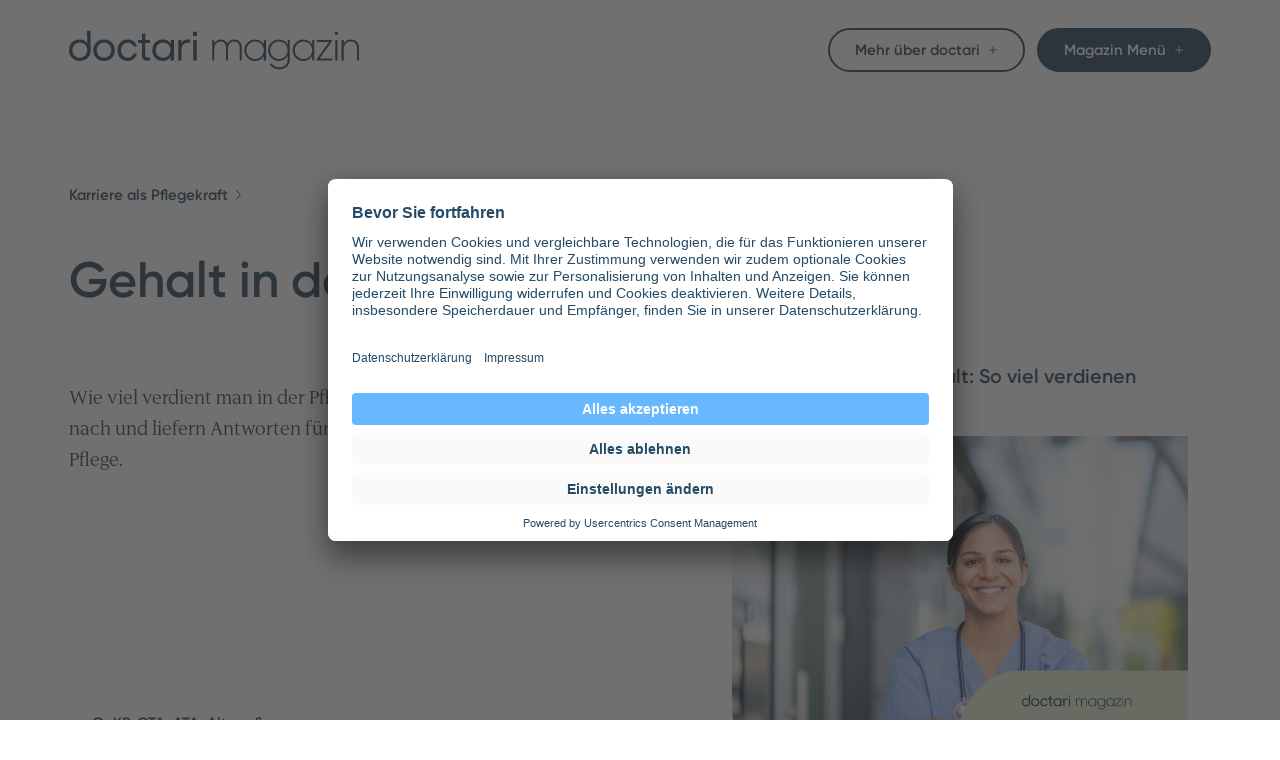

--- FILE ---
content_type: text/html; charset=utf-8
request_url: https://www.doctari.de/magazin/karriere-pflegekraft/gehalt-in-der-pflege/
body_size: 32494
content:
<!DOCTYPE html><html lang="de"><head><meta name="viewport" content="width=device-width"><meta charset="utf-8"><link rel="preconnect" href="//privacy-proxy.usercentrics.eu"><link rel="preload" href="//privacy-proxy.usercentrics.eu/latest/uc-block.bundle.js" as="script"><meta name="twitter:title" content="Gehalt in der Pflege | doctari Magazin"><meta name="twitter:description" content="Wie viel verdient man in der Pflege? Dieser Frage gehen wir hier nach und liefern Antworten für die unterschiedlichen Bereiche der Pflege."><title>Gehalt in der Pflege | doctari Magazin</title><meta name="robots" content="index,follow"><meta name="description" content="Wie viel verdient man in der Pflege? Dieser Frage gehen wir hier nach und liefern Antworten für die unterschiedlichen Bereiche der Pflege."><meta name="twitter:card" content="summary_large_image"><meta property="og:title" content="Gehalt in der Pflege"><meta property="og:description" content="Wie viel verdient man in der Pflege? Dieser Frage gehen wir hier nach und liefern Antworten für die unterschiedlichen Bereiche der Pflege."><meta property="og:url" content="https://www.doctari.de/magazin/karriere-pflegekraft/gehalt-in-der-pflege/"><meta property="og:type" content="website"><meta property="og:site_name" content="https://www.doctari.de/"><link rel="canonical" href="https://www.doctari.de/magazin/karriere-pflegekraft/gehalt-in-der-pflege/"><meta name="next-head-count" content="16"><meta name="robots" content="max-image-preview:large"><link rel="preload" href="/fonts/Dignitas-Bold.otf" type="font/otf" crossorigin="anonymous"><link rel="preload" href="/fonts/Dignitas-BoldItalic.otf" type="font/otf" crossorigin="anonymous"><link rel="preload" href="/fonts/Dignitas-Italic.otf" type="font/otf" crossorigin="anonymous"><link rel="preload" href="/fonts/Dignitas-Regular.otf" type="font/otf" crossorigin="anonymous"><link rel="preload" href="/fonts/Gilroy-Regular.otf" type="font/otf" crossorigin="anonymous"><link rel="preload" href="/fonts/Gilroy-SemiBold.otf" type="font/otf" crossorigin="anonymous"><script defer="" nomodule="" src="/magazin/_next/static/chunks/polyfills-5cd94c89d3acac5f.js"></script><script src="https://app.usercentrics.eu/browser-ui/latest/loader.js" id="usercentrics-cmp" data-settings-id="lfe94CL7V" async="" defer="" data-nscript="beforeInteractive"></script><script src="/magazin/_next/static/chunks/webpack-91c5b97e20f1a376.js" defer=""></script><script src="/magazin/_next/static/chunks/framework-a87821de553db91d.js" defer=""></script><script src="/magazin/_next/static/chunks/main-91c6ec53cfd094a8.js" defer=""></script><script src="/magazin/_next/static/chunks/pages/_app-6f1eda2e1cfc98a1.js" defer=""></script><script src="/magazin/_next/static/chunks/199-a3b3606be6f7519f.js" defer=""></script><script src="/magazin/_next/static/chunks/329-d10f71fdeee1f191.js" defer=""></script><script src="/magazin/_next/static/chunks/132-b2c0dca28a106508.js" defer=""></script><script src="/magazin/_next/static/chunks/650-7dd5829d8011026b.js" defer=""></script><script src="/magazin/_next/static/chunks/pages/%5Bcategory%5D/%5Bsubcategory%5D-d83016905f368e2e.js" defer=""></script><script src="/magazin/_next/static/Tichzwv-UYYm9PUjCBur7/_buildManifest.js" defer=""></script><script src="/magazin/_next/static/Tichzwv-UYYm9PUjCBur7/_ssgManifest.js" defer=""></script><script src="/magazin/_next/static/Tichzwv-UYYm9PUjCBur7/_middlewareManifest.js" defer=""></script><style>@media (min-width:768px){.md\:mx-0{margin-left:0;margin-right:0}.md\:mx-auto{margin-left:auto;margin-right:auto}.md\:block{display:block}.md\:flex{display:flex}.md\:hidden{display:none}.md\:h-50px{height:50px}.md\:h-62px{height:62px}.md\:max-h-subcategoryMaxHeightMdCardLandscape{max-height:359px}.md\:w-full{width:100%}.md\:w-tablet{width:668px}.md\:w-subcategoryWidthMdCardLandscape{width:360px}.md\:w-fit{width:-moz-fit-content;width:fit-content}.md\:w-290px{width:290px}.md\:w-150px{width:150px}.md\:flex-col{flex-direction:column}.md\:self-end{align-self:flex-end}.md\:px-35px{padding-left:35px;padding-right:35px}.md\:px-0{padding-left:0;padding-right:0}.md\:py-0{padding-bottom:0;padding-top:0}.md\:py-20px{padding-bottom:20px;padding-top:20px}}@media (min-width:1024px){.lg\:pointer-events-auto{pointer-events:auto}.lg\:mx-0{margin-left:0;margin-right:0}.lg\:mt-0{margin-top:0}.lg\:mt-5{margin-top:1.25rem}.lg\:mt-3{margin-top:.75rem}.lg\:block{display:block}.lg\:flex{display:flex}.lg\:hidden{display:none}.lg\:max-h-subcategoryMaxHeightLgCardLandscapeSmall{max-height:29vw}.lg\:max-h-subcategoryMaxHeightLgCardLandscapeBig{max-height:35vw}.lg\:w-full{width:100%}.lg\:w-subcategoryWidthLgCardLandscapeSmall{width:29.29vw}.lg\:w-subcategoryWidthLgCardLandscapeBig{width:35.15vw}.lg\:w-60{width:15rem}.lg\:w-horizontalListItemLandscapeLg{width:35.6vw}.lg\:flex-row{flex-direction:row}.lg\:flex-wrap{flex-wrap:wrap}.lg\:flex-nowrap{flex-wrap:nowrap}.lg\:justify-center{justify-content:center}.lg\:gap-x-8{column-gap:2rem}.lg\:py-sp-xs{padding-bottom:var(--sp-xs);padding-top:var(--sp-xs)}.lg\:px-sp-s{padding-left:var(--sp-s);padding-right:var(--sp-s)}.lg\:px-padding-x-desktop{padding-left:5.37vw;padding-right:5.37vw}.lg\:pl-padding-x-desktop{padding-left:5.37vw}}*,:after,:before{border:0 solid;box-sizing:border-box}:after,:before{--tw-content:""}html{-webkit-text-size-adjust:100%;font-family:Gilroy,ui-sans-serif,system-ui,-apple-system,BlinkMacSystemFont,Segoe UI,Roboto,Helvetica Neue,Arial,Noto Sans,sans-serif,Apple Color Emoji,Segoe UI Emoji,Segoe UI Symbol,Noto Color Emoji;line-height:1.5;-moz-tab-size:4;-o-tab-size:4;tab-size:4}body{line-height:inherit;margin:0}hr{border-top-width:1px;color:inherit;height:0}h1,h2{font-size:inherit;font-weight:inherit}a{color:inherit;text-decoration:inherit}strong{font-weight:bolder}button{color:inherit;font-family:inherit;font-size:100%;font-weight:inherit;line-height:inherit;margin:0;padding:0}button{text-transform:none}button{-webkit-appearance:button;background-color:transparent;background-image:none}h1,h2,hr,p{margin:0}ul{list-style:none;margin:0;padding:0}button{cursor:pointer}img,svg{display:block;vertical-align:middle}img{height:auto;max-width:100%}html{-webkit-tap-highlight-color:transparent}*,:after,:before{--tw-border-spacing-x:0;--tw-border-spacing-y:0;--tw-translate-x:0;--tw-translate-y:0;--tw-rotate:0;--tw-skew-x:0;--tw-skew-y:0;--tw-scale-x:1;--tw-scale-y:1;--tw-pan-x: ;--tw-pan-y: ;--tw-pinch-zoom: ;--tw-scroll-snap-strictness:proximity;--tw-ordinal: ;--tw-slashed-zero: ;--tw-numeric-figure: ;--tw-numeric-spacing: ;--tw-numeric-fraction: ;--tw-ring-inset: ;--tw-ring-offset-width:0px;--tw-ring-offset-color:#fff;--tw-ring-color:rgba(59,130,246,.5);--tw-ring-offset-shadow:0 0 #0000;--tw-ring-shadow:0 0 #0000;--tw-shadow:0 0 #0000;--tw-shadow-colored:0 0 #0000;--tw-blur: ;--tw-brightness: ;--tw-contrast: ;--tw-grayscale: ;--tw-hue-rotate: ;--tw-invert: ;--tw-saturate: ;--tw-sepia: ;--tw-drop-shadow: ;--tw-backdrop-blur: ;--tw-backdrop-brightness: ;--tw-backdrop-contrast: ;--tw-backdrop-grayscale: ;--tw-backdrop-hue-rotate: ;--tw-backdrop-invert: ;--tw-backdrop-opacity: ;--tw-backdrop-saturate: ;--tw-backdrop-sepia: }.transition-opacity-slow{transition-duration:.5s;transition-property:opacity;transition-timing-function:cubic-bezier(.4,0,.2,1)}.headline-1,.headline-2,.headline-3,.headline-4{font-family:Gilroy,system-ui,sans-serif;font-weight:600}.headline-1,.headline-2,.headline-3,.headline-4{letter-spacing:0}.headline-1,.headline-2{line-height:1.1}.headline-1{font-size:var(--headline-1)}.headline-2{font-size:var(--headline-2)}.headline-3{font-size:var(--headline-3);line-height:1.2}.headline-4{font-size:var(--headline-4);line-height:1.1}.body-large,.body-small,.small-text{line-height:1.4}.body-large,.body-small{font-family:Dignitas,serif}.small-text{font-family:Gilroy,system-ui,sans-serif}.body-large{font-size:var(--body-large)}.body-small{font-size:var(--body-small)}.small-text{font-size:var(--small-text)}.pointer-events-none{pointer-events:none}.fixed{position:fixed}.absolute{position:absolute}.relative{position:relative}.top-0{top:0}.right-0{right:0}.bottom-0{bottom:0}.left-0{left:0}.z-20{z-index:20}.float-right{float:right}.mx-auto{margin-left:auto;margin-right:auto}.mx-0{margin-left:0;margin-right:0}.ml-2{margin-left:.5rem}.mt-3{margin-top:.75rem}.mt-20{margin-top:5rem}.mt-8{margin-top:2rem}.mt-16{margin-top:4rem}.mt-24{margin-top:6rem}.mb-9{margin-bottom:2.25rem}.mr-3{margin-right:.75rem}.mr-2{margin-right:.5rem}.block{display:block}.inline-block{display:inline-block}.flex{display:flex}.hidden{display:none}.h-sp-xxl{height:var(--sp-xxl)}.h-sp-xl{height:var(--sp-xl)}.h-sp-l{height:var(--sp-l)}.h-sp-m{height:var(--sp-m)}.h-sp-sx2{height:var(--sp-sx2)}.h-sp-s{height:var(--sp-s)}.h-sp-xs{height:var(--sp-xs)}.h-full{height:100%}.h-2px{height:2px}.h-62px{height:62px}.h-24{height:6rem}.h-10{height:2.5rem}.min-h-sp-sx2{min-height:var(--sp-sx2)}.min-h-sp-xs{min-height:var(--sp-xs)}.min-h-sp-s{min-height:var(--sp-s)}.min-h-sp-m{min-height:var(--sp-m)}.min-h-sp-l{min-height:var(--sp-l)}.min-h-sp-xl{min-height:var(--sp-xl)}.min-h-sp-xxl{min-height:var(--sp-xxl)}.w-sp-xxl{width:var(--sp-xxl)}.w-sp-s{width:var(--sp-s)}.w-sp-xs{width:var(--sp-xs)}.w-screen{width:100vw}.w-full{width:100%}.w-auto{width:auto}.w-180px{width:180px}.min-w-sp-xs{min-width:var(--sp-xs)}.min-w-sp-s{min-width:var(--sp-s)}.flex-auto{flex:1 1 auto}.origin-left{transform-origin:left}.transform{transform:translate(var(--tw-translate-x),var(--tw-translate-y)) rotate(var(--tw-rotate)) skewX(var(--tw-skew-x)) skewY(var(--tw-skew-y)) scaleX(var(--tw-scale-x)) scaleY(var(--tw-scale-y))}.cursor-pointer{cursor:pointer}.select-none{-webkit-user-select:none;-moz-user-select:none;-ms-user-select:none;user-select:none}.list-none{list-style-type:none}.flex-row{flex-direction:row}.flex-col{flex-direction:column}.flex-wrap{flex-wrap:wrap}.flex-nowrap{flex-wrap:nowrap}.content-center{align-content:center}.items-center{align-items:center}.items-stretch{align-items:stretch}.justify-center{justify-content:center}.justify-between{justify-content:space-between}.gap-4{gap:1rem}.self-center{align-self:center}.justify-self-center{justify-self:center}.overflow-x-hidden{overflow-x:hidden}.overflow-y-hidden{overflow-y:hidden}.truncate{overflow:hidden;white-space:nowrap}.truncate{text-overflow:ellipsis}.whitespace-nowrap{white-space:nowrap}.rounded-full{border-radius:9999px}.rounded-b-30{border-bottom-left-radius:30px;border-bottom-right-radius:30px}.rounded-b-20{border-bottom-left-radius:20px;border-bottom-right-radius:20px}.rounded-b-40{border-bottom-left-radius:40px;border-bottom-right-radius:40px}.border-2{border-width:2px}.border{border-width:1px}.border-none{border-style:none}.border-care-full{--tw-border-opacity:1;border-color:rgb(30 60 82/var(--tw-border-opacity))}.border-connect-full{--tw-border-opacity:1;border-color:rgb(103 184 255/var(--tw-border-opacity))}.bg-care-full{--tw-bg-opacity:1;background-color:rgb(30 60 82/var(--tw-bg-opacity))}.bg-white{--tw-bg-opacity:1;background-color:rgb(255 255 255/var(--tw-bg-opacity))}.bg-connect-full{--tw-bg-opacity:1;background-color:rgb(103 184 255/var(--tw-bg-opacity))}.bg-health-mid{--tw-bg-opacity:1;background-color:rgb(255 232 164/var(--tw-bg-opacity))}.bg-connect-light{--tw-bg-opacity:1;background-color:rgb(224 241 255/var(--tw-bg-opacity))}.bg-opacity-10{--tw-bg-opacity:0.1}.fill-white{fill:#fff}.object-cover{-o-object-fit:cover;object-fit:cover}.object-bottom{-o-object-position:bottom;object-position:bottom}.px-12px{padding-left:12px;padding-right:12px}.px-5{padding-left:1.25rem;padding-right:1.25rem}.py-2\.5{padding-bottom:.625rem;padding-top:.625rem}.px-15px{padding-left:15px;padding-right:15px}.py-2\.65vw{padding-bottom:2.65vw;padding-top:2.65vw}.pt-30{padding-top:7.5rem}.pb-16{padding-bottom:4rem}.text-left{text-align:left}.text-center{text-align:center}.font-sans{font-family:Gilroy,ui-sans-serif,system-ui,-apple-system,BlinkMacSystemFont,Segoe UI,Roboto,Helvetica Neue,Arial,Noto Sans,sans-serif,Apple Color Emoji,Segoe UI Emoji,Segoe UI Symbol,Noto Color Emoji}.font-bold{font-weight:700}.font-semibold{font-weight:600}.text-care-full,.text-fontColorDark{--tw-text-opacity:1;color:rgb(30 60 82/var(--tw-text-opacity))}.text-white{--tw-text-opacity:1;color:rgb(255 255 255/var(--tw-text-opacity))}.text-care-connect{--tw-text-opacity:1;color:rgb(26 61 87/var(--tw-text-opacity))}.antialiased{-webkit-font-smoothing:antialiased;-moz-osx-font-smoothing:grayscale}.outline-none{outline:2px solid transparent;outline-offset:2px}.transition-colors{transition-duration:.15s;transition-property:color,background-color,border-color,fill,stroke,-webkit-text-decoration-color;transition-property:color,background-color,border-color,text-decoration-color,fill,stroke;transition-property:color,background-color,border-color,text-decoration-color,fill,stroke,-webkit-text-decoration-color;transition-timing-function:cubic-bezier(.4,0,.2,1)}.transition-transform{transition-duration:.15s;transition-property:transform;transition-timing-function:cubic-bezier(.4,0,.2,1)}:root{--color-care-full:#1e3c52;--color-care-mid:#bbc4ca;--color-care-light:#e8ebed;--color-care-connect:#1a3d57;--color-connect-full:#67b8ff;--color-connect-mid:#a3d4ff;--color-connect-balance:#c7e5ff;--color-connect-light:#e0f1ff;--color-flexibility-full:#907dd8;--color-flexibility-mid:#b1a4e3;--color-flexibility-light:#ddd8f3;--color-match-full:#ff7577;--color-match-mid:#ff9e9f;--color-match-light:#ffd5d6;--color-health-full:#ffdf7e;--color-health-mid:#ffe8a4;--color-health-light:#fff5d8;--color-speed-full:#a5c962;--color-speed-mid:#c0d991;--color-speed-light:#e4eecf;--color-balance-full:#e26b99;--color-balance-mid:#ea97b7;--color-balance-light:#f6d2e0;--color-white:#fff;--color-text-dark:#1e3c52;--color-text-white:#fff;--color-navy:#1d3c52;--sp-xs:9px;--sp-s:18px;--sp-xs\+s:27px;--sp-sx2:36px;--sp-m:43px;--sp-l:60px;--sp-xl:115px;--sp-xl\+sx2:151px;--sp-xl\+l:175px;--sp-xxl:230px;--headline-1:28px;--headline-2:25px;--headline-3:16px;--headline-4:12px;--body-large:18px;--body-small:18px;--quotes:28px;--link:18px;--bold-link:18px;--small-text:11px;--copyright-text:11px}@media (min-width:375px){:root{--sp-xs:2.66vw;--sp-s:5.33vw;--sp-xs\+s:7.99vw;--sp-sx2:10.66vw;--sp-m:13.33vw;--sp-l:18.66vw;--sp-xl:34.66vw;--sp-xl\+sx2:45.32vw;--sp-xl\+l:53.32vw;--sp-xxl:73.33vw;--viewport-coeff:calc(0.25445vw - 0.9542px);--headline-1:calc(30px + var(--viewport-coeff)*45);--headline-2:calc(28px + var(--viewport-coeff)*27);--headline-3:calc(18px + var(--viewport-coeff)*19);--headline-4:calc(20px + var(--viewport-coeff)*10);--body-large:calc(20px + var(--viewport-coeff)*10);--body-small:calc(18px + var(--viewport-coeff)*8);--quotes:calc(30px + var(--viewport-coeff)*30);--link:calc(20px + var(--viewport-coeff)*20);--bold-link:calc(20px + var(--viewport-coeff)*20);--small-text:calc(13px + var(--viewport-coeff)*3);--copyright-text:calc(11px + var(--viewport-coeff)*2)}}@media (min-width:768px){:root{--sp-xs:20px;--sp-s:34px;--sp-xs\+s:54px;--sp-sx2:68px;--sp-m:107px;--sp-l:150px;--sp-xl:267px;--sp-xl\+sx2:335px;--sp-xl\+l:417px;--sp-xxl:560px;--headline-1:75px;--headline-2:55px;--headline-3:37px;--headline-4:28px;--body-large:30px;--body-small:26px;--quotes:60px;--link:40px;--bold-link:40px;--small-text:19px;--copyright-text:15px}}@media (min-width:1024px){:root{--sp-xs:0.97vw;--sp-s:1.95vw;--sp-xs\+s:2.92vw;--sp-sx2:3.9vw;--sp-m:5.85vw;--sp-l:8.78vw;--sp-xl:10.74vw;--sp-xl\+sx2:20.04vw;--sp-xl\+l:19.52vw;--sp-xxl:14.64vw;--viewport-coeff:calc(0.14793vw - 1.51479px);--headline-1:calc(40px + var(--viewport-coeff)*35);--headline-2:calc(40px + var(--viewport-coeff)*26);--headline-3:calc(16px + var(--viewport-coeff)*10);--headline-4:calc(12px + var(--viewport-coeff)*8);--body-large:calc(18px + var(--viewport-coeff)*12);--body-small:calc(18px + var(--viewport-coeff)*8);--quotes:calc(50px + var(--viewport-coeff)*33);--link:calc(20px + var(--viewport-coeff)*15);--bold-link:calc(20px + var(--viewport-coeff)*15);--small-text:calc(11px + var(--viewport-coeff)*7);--copyright-text:calc(3.40237vw - 34.84024px)}}@media (min-width:1700px){:root{--sp-xs:17px;--sp-s:34px;--sp-xs\+s:51px;--sp-sx2:68px;--sp-m:100px;--sp-l:160px;--sp-xl:220px;--sp-xl-\+sx2:288px;--sp-xl\+l:380px;--sp-xxl:312px;--headline-1:75px;--headline-2:66px;--headline-3:26px;--headline-4:20px;--body-large:30px;--body-small:26px;--quotes:83px;--link:35px;--bold-link:35px;--small-text:18px;--copyright-text:13px}}*{box-sizing:border-box;letter-spacing:0;line-height:1.4}a{-webkit-tap-highlight-color:transparent}html{box-sizing:border-box}.after\:absolute:after{content:var(--tw-content);position:absolute}.after\:-right-1\.5:after{content:var(--tw-content);right:-.375rem}.after\:top-0:after{content:var(--tw-content);top:0}.after\:translate-x-1\/2:after{--tw-translate-x:50%;content:var(--tw-content);transform:translate(var(--tw-translate-x),var(--tw-translate-y)) rotate(var(--tw-rotate)) skewX(var(--tw-skew-x)) skewY(var(--tw-skew-y)) scaleX(var(--tw-scale-x)) scaleY(var(--tw-scale-y))}.after\:text-white:after{--tw-text-opacity:1;color:rgb(255 255 255/var(--tw-text-opacity));content:var(--tw-content)}.after\:content-\[\"\|\"\]:after{--tw-content:"|";content:var(--tw-content)}.hover\:border-care-full:hover{--tw-border-opacity:1;border-color:rgb(30 60 82/var(--tw-border-opacity))}.hover\:bg-opacity-0:hover{--tw-bg-opacity:0}.hover\:text-care-full:hover{--tw-text-opacity:1;color:rgb(30 60 82/var(--tw-text-opacity))}@media (min-width:375px){.sm\:mx-auto{margin-left:auto;margin-right:auto}.sm\:hidden{display:none}.sm\:w-subcategoryMobile{width:78.68vw}.sm\:w-full{width:100%}.sm\:px-0{padding-left:0;padding-right:0}.sm\:py-sp-xs{padding-bottom:var(--sp-xs);padding-top:var(--sp-xs)}.sm\:px-sp-s{padding-left:var(--sp-s);padding-right:var(--sp-s)}.sm\:px-padding-x-mobile{padding-left:5.33vw}.sm\:px-padding-x-mobile{padding-right:5.33vw}}@media (min-width:768px){.md\:mx-0{margin-left:0;margin-right:0}.md\:mx-auto{margin-left:auto;margin-right:auto}.md\:block{display:block}.md\:flex{display:flex}.md\:hidden{display:none}.md\:h-50px{height:50px}.md\:h-62px{height:62px}.md\:max-h-subcategoryMaxHeightMdCardLandscape{max-height:359px}.md\:w-full{width:100%}.md\:w-tablet{width:668px}.md\:w-subcategoryWidthMdCardLandscape{width:360px}.md\:w-fit{width:-webkit-fit-content;width:-moz-fit-content;width:fit-content}.md\:w-290px{width:290px}.md\:w-150px{width:150px}.md\:flex-col{flex-direction:column}.md\:self-end{align-self:flex-end}.md\:px-35px{padding-left:35px;padding-right:35px}.md\:px-0{padding-left:0;padding-right:0}.md\:py-0{padding-bottom:0;padding-top:0}.md\:py-20px{padding-bottom:20px;padding-top:20px}}@media (min-width:1024px){.lg\:pointer-events-auto{pointer-events:auto}.lg\:mx-0{margin-left:0;margin-right:0}.lg\:mt-0{margin-top:0}.lg\:mt-5{margin-top:1.25rem}.lg\:mt-3{margin-top:.75rem}.lg\:block{display:block}.lg\:flex{display:flex}.lg\:hidden{display:none}.lg\:max-h-subcategoryMaxHeightLgCardLandscapeSmall{max-height:29vw}.lg\:max-h-subcategoryMaxHeightLgCardLandscapeBig{max-height:35vw}.lg\:w-full{width:100%}.lg\:w-subcategoryWidthLgCardLandscapeSmall{width:29.29vw}.lg\:w-subcategoryWidthLgCardLandscapeBig{width:35.15vw}.lg\:w-60{width:15rem}.lg\:w-horizontalListItemLandscapeLg{width:35.6vw}.lg\:flex-row{flex-direction:row}.lg\:flex-wrap{flex-wrap:wrap}.lg\:flex-nowrap{flex-wrap:nowrap}.lg\:justify-center{justify-content:center}.lg\:gap-x-8{-moz-column-gap:2rem;column-gap:2rem}.lg\:py-sp-xs{padding-bottom:var(--sp-xs);padding-top:var(--sp-xs)}.lg\:px-sp-s{padding-left:var(--sp-s);padding-right:var(--sp-s)}.lg\:px-padding-x-desktop{padding-left:5.37vw;padding-right:5.37vw}.lg\:pl-padding-x-desktop{padding-left:5.37vw}}@media (min-width:1700px){.xl\:mx-auto{margin-left:auto;margin-right:auto}.xl\:max-h-subcategoryMaxHeightXlCardLandscapeSmall{max-height:497px}.xl\:max-h-subcategoryMaxHeightXlCardLandscapeBig{max-height:597px}.xl\:w-largeDesktop{width:1550px}.xl\:w-subcategoryWidthXlCardLandscapeSmall{width:498px}.xl\:w-subcategoryWidthXlCardLandscapeBig{width:597.5px}.xl\:w-horizontalListItemLandscapeXl{width:615px}.xl\:py-15px{padding-bottom:15px;padding-top:15px}.xl\:px-25px{padding-left:25px;padding-right:25px}.xl\:px-75px{padding-left:75px;padding-right:75px}.xl\:py-sp-xs{padding-bottom:var(--sp-xs);padding-top:var(--sp-xs)}.xl\:px-sp-s{padding-left:var(--sp-s);padding-right:var(--sp-s)}.xl\:px-0{padding-right:0}.xl\:pl-0,.xl\:px-0{padding-left:0}}.Navigation_mobileLogo__U7BXB{min-width:180px;width:45vw}@media (min-width:768px){.Navigation_mobileLogo__U7BXB{width:340px}}.HeaderButton_desktopPlusIcon__iSd7u{height:.78vw;width:.78vw}@media (min-width:1700px){.HeaderButton_desktopPlusIcon__iSd7u{height:12px;width:12px}}.HeaderButton_mobilePlusIcon__UTgD4{height:8px;width:8px}@media (min-width:375px){.HeaderButton_mobilePlusIcon__UTgD4{height:var(--sp-xs);width:var(--sp-xs)}}@media (min-width:768px){.HeaderButton_mobilePlusIcon__UTgD4{height:15px;width:15px}}.CtaFooter_ctaFooterButton__aWnQi{border-width:1.4px;width:140px}@media (min-width:375px){.CtaFooter_ctaFooterButton__aWnQi{width:45.33vw}}@media (min-width:768px){.CtaFooter_ctaFooterButton__aWnQi{border-width:2.4px;width:240px}}@media (min-width:1024px){.CtaFooter_ctaFooterButton__aWnQi{border-width:1px;width:14.64vw}}@media (min-width:1700px){.CtaFooter_ctaFooterButton__aWnQi{border-width:2px;width:230px}}.Footer_socialIcon__xuL0k{--size:25px;background-repeat:no-repeat;display:inline-block;height:var(--size);margin-right:38px;width:var(--size)}.Footer_socialIcon__xuL0k:last-child{margin-right:0}@media (min-width:1024px){.Footer_socialIcon__xuL0k{--size:calc(17.43px + 0.74vw);margin-right:calc(7.28px + 2.22vw)}}.Footer_facebook__gaLks{background-image:url("data:image/svg+xml;charset=utf-8,%3Csvg xmlns='http://www.w3.org/2000/svg' viewBox='0 0 310 310' style='enable-background:new 0 0 310 310' xml:space='preserve'%3E%3Cpath fill='%23fff' d='M81.703 165.106h33.981V305a5 5 0 0 0 5 5H178.3a5 5 0 0 0 5-5V165.765h39.064a5 5 0 0 0 4.967-4.429l5.933-51.502a5 5 0 0 0-4.966-5.572h-44.996V71.978c0-9.732 5.24-14.667 15.576-14.667h29.42a5 5 0 0 0 5-5V5.037a5 5 0 0 0-5-5h-40.545A39.746 39.746 0 0 0 185.896 0c-7.035 0-31.488 1.381-50.804 19.151-21.402 19.692-18.427 43.27-17.716 47.358v37.752H81.703a5 5 0 0 0-5 5v50.844a5 5 0 0 0 5 5.001z'/%3E%3C/svg%3E")}.Footer_instagram__RXEAd{background-image:url("data:image/svg+xml;charset=US-ASCII,%3Csvg%20xmlns%3D%22http%3A%2F%2Fwww.w3.org%2F2000%2Fsvg%22%20xml%3Aspace%3D%22preserve%22%20viewBox%3D%220%200%20256%20256%22%3E%20%20%3Cpath%20fill%3D%22%23fff%22%20d%3D%22M128%2023.1c34.2%200%2038.2.1%2051.7.7%2012.5.6%2019.3%202.7%2023.8%204.4%206%202.3%2010.2%205.1%2014.7%209.6s7.3%208.7%209.6%2014.7c1.8%204.5%203.8%2011.3%204.4%2023.8.6%2013.5.7%2017.5.7%2051.7s-.1%2038.2-.7%2051.7c-.6%2012.5-2.7%2019.3-4.4%2023.8-2.3%206-5.1%2010.2-9.6%2014.7s-8.7%207.3-14.7%209.6c-4.5%201.8-11.3%203.8-23.8%204.4-13.5.6-17.5.7-51.7.7s-38.2-.1-51.7-.7c-12.5-.6-19.3-2.7-23.8-4.4-6-2.3-10.2-5.1-14.7-9.6s-7.3-8.7-9.6-14.7c-1.8-4.5-3.8-11.3-4.4-23.8-.6-13.5-.7-17.5-.7-51.7s.1-38.2.7-51.7c.6-12.5%202.7-19.3%204.4-23.8%202.3-6%205.1-10.2%209.6-14.7s8.7-7.3%2014.7-9.6c4.5-1.8%2011.3-3.8%2023.8-4.4%2013.5-.6%2017.5-.7%2051.7-.7M128%200C93.2%200%2088.9.1%2075.2.8c-13.6.6-22.9%202.8-31%205.9-8.4%203.3-15.6%207.6-22.7%2014.8S10%2035.7%206.7%2044.2C3.5%2052.3%201.4%2061.6.8%2075.3.1%2088.9%200%2093.2%200%20128s.1%2039.1.8%2052.8c.6%2013.6%202.8%2022.9%205.9%2031.1%203.3%208.4%207.6%2015.6%2014.8%2022.7%207.1%207.1%2014.3%2011.5%2022.7%2014.8%208.1%203.2%2017.4%205.3%2031.1%205.9%2013.7.6%2018%20.8%2052.8.8s39.1-.1%2052.8-.8c13.6-.6%2022.9-2.8%2031.1-5.9%208.4-3.3%2015.6-7.6%2022.7-14.8%207.1-7.1%2011.5-14.3%2014.8-22.7%203.2-8.1%205.3-17.4%205.9-31.1.6-13.7.8-18%20.8-52.8s-.1-39.1-.8-52.8c-.6-13.6-2.8-22.9-5.9-31.1-3.3-8.4-7.6-15.6-14.8-22.7S220.3%2010%20211.8%206.7c-8.1-3.2-17.4-5.3-31.1-5.9C167.1.1%20162.8%200%20128%200zm0%2062.3c-36.3%200-65.7%2029.4-65.7%2065.7s29.4%2065.7%2065.7%2065.7%2065.7-29.4%2065.7-65.7-29.4-65.7-65.7-65.7zm0%20108.4c-23.6%200-42.7-19.1-42.7-42.7s19.1-42.7%2042.7-42.7%2042.7%2019.1%2042.7%2042.7-19.1%2042.7-42.7%2042.7zm83.7-111c0%208.5-6.9%2015.4-15.4%2015.4S181%2068.2%20181%2059.7s6.9-15.4%2015.4-15.4%2015.3%206.9%2015.3%2015.4z%22%2F%3E%3C%2Fsvg%3E")}.Footer_linkedin__OaVJP{background-image:url("data:image/svg+xml;charset=US-ASCII,%3Csvg%20xmlns%3D%22http%3A%2F%2Fwww.w3.org%2F2000%2Fsvg%22%20viewBox%3D%220%200%2072%2072%22%3E%3Cg%20fill%3D%22none%22%20fill-rule%3D%22evenodd%22%3E%3Cpath%20d%3D%22M0%200h72v72H0z%22%2F%3E%3Cpath%20d%3D%22M66.6%200c1.5%200%202.8.5%203.8%201.5A5%205%200%200172%205.2v61.7c0%201.4-.5%202.6-1.6%203.6-1%201-2.3%201.5-3.7%201.5H5.3c-1.4%200-2.7-.5-3.7-1.5S0%2068.3%200%2067V5.2a5%205%200%20011.6-3.7C2.6.5%203.9%200%205.4%200h61.3zM20.4%2022.3A6%206%200%200022%2018a5.7%205.7%200%2000-6-6c-1.8%200-3.2.6-4.3%201.7A5.9%205.9%200%200010%2018a6%206%200%20001.6%204.3c1.1%201.1%202.5%201.7%204.3%201.7%202%200%203.4-.6%204.5-1.7zM22%2026H10v34h12V26zm41%2014.9c0-4.9-1.2-8.6-3.7-11.3a12%2012%200%2000-9.1-3.6%2012%2012%200%2000-6.7%201.9%2013%2013%200%2000-3.4%203.6v-4.7H29V60h11.1V41.4c0-1.2.1-2%20.4-2.7.4-1.1%201.1-2%202-2.8%201-.8%202.3-1.2%203.8-1.2%201.9%200%203.3.7%204.3%202%20.8%201.4%201.3%203.2%201.3%205.5V60H63V40.9z%22%20fill%3D%22%23fff%22%20fill-rule%3D%22nonzero%22%2F%3E%3C%2Fg%3E%3C%2Fsvg%3E")}.Footer_spotify__AP_u9{background-image:url("data:image/svg+xml;charset=US-ASCII,%3Csvg%20xmlns%3D%22http%3A%2F%2Fwww.w3.org%2F2000%2Fsvg%22%20fill%3D%22none%22%20viewBox%3D%220%200%2032%2032%22%3E%20%20%3Cpath%20fill%3D%22%23fff%22%20d%3D%22M15.9999%200C7.16359%200%200%207.16357%200%2016.0001%200%2024.837%207.16359%2032%2015.9999%2032%2024.8372%2032%2032%2024.837%2032%2016.0001%2032%207.16414%2024.8372.00076425%2015.9997.00076425L15.9999%200Zm7.3375%2023.0767c-.2866.47-.9018.6191-1.3719.3306-3.7566-2.2947-8.4857-2.8144-14.05506-1.5419-.53669.1223-1.07165-.214-1.19393-.7509-.12285-.5369.21208-1.0719.7501-1.1941%206.09479-1.3931%2011.32279-.793%2015.54019%201.7845.47.2885.6191.9018.3306%201.3718Zm1.9583-4.3572c-.3611.5875-1.1291.7729-1.7157.4118-4.3007-2.6442-10.8566-3.4098-15.94354-1.8656-.65973.1993-1.35652-.1725-1.55675-.8311-.1987-.6598.17329-1.3552.83187-1.5559%205.81072-1.7631%2013.03442-.909%2017.97332%202.126.5866.3611.7719%201.129.4108%201.7148Zm.1682-4.5366c-5.1568-3.063-13.6646-3.3446-18.58805-1.8503-.7906.2398-1.62668-.2065-1.86627-.9971-.23959-.7911.20635-1.62657.99752-1.86693%205.6517-1.71576%2015.0471-1.38426%2020.9841%202.14033.7126.422.9457%201.3405.5235%202.0507-.4203.7111-1.3413.9455-2.0501.5233h-.0007Z%22%2F%3E%3C%2Fsvg%3E")}.Footer_spotify__AP_u9,.Footer_youtube___Ujnm{background-repeat:no-repeat}.Footer_youtube___Ujnm{background-image:url("data:image/svg+xml;charset=US-ASCII,%3Csvg%20xmlns%3D%22http%3A%2F%2Fwww.w3.org%2F2000%2Fsvg%22%20fill%3D%22none%22%20viewBox%3D%220%200%2038%2038%22%3E%20%20%3Cpath%20fill%3D%22%23fff%22%20d%3D%22M18.9996%206.33337s-11.89446%200-14.86808.79167C2.53516%207.56837%201.22075%208.89862.782531%2010.5453%200%2013.5536%200%2019.7917%200%2019.7917s0%206.2698.782531%209.2464c.438219%201.6467%201.721329%202.9454%203.348989%203.3887%203.00492.8234%2014.86808.8232%2014.86808.8232s11.8945%200%2014.8681-.7916c1.6277-.4434%202.9114-1.7414%203.3496-3.3881.7825-3.0083.7825-9.2471.7825-9.2471s.0313-6.2696-.7825-9.2779c-.4382-1.64668-1.7219-2.94538-3.3496-3.38872-2.9736-.82333-14.8681-.82321-14.8681-.82321Zm-3.7873%207.69523%209.8911%205.7631-9.8911%205.7631V14.0286Z%22%2F%3E%3C%2Fsvg%3E")}.Footer_link__ETfEr{--opacity:1;-webkit-text-decoration:underline rgba(255,255,255,var(--opacity)) solid;text-decoration:underline rgba(255,255,255,var(--opacity)) solid;transition:-webkit-text-decoration .5s;transition:text-decoration .5s;transition:text-decoration .5s,-webkit-text-decoration .5s}.Footer_link__ETfEr:hover{--opacity:0}.Footer_copyright__zIJcf,.Footer_entry__IKIiS{margin-right:0}@media (min-width:1024px){.Footer_copyright__zIJcf,.Footer_entry__IKIiS{margin-right:calc(7.28px + 2.22vw)}}@media (min-width:1700px){.Footer_copyright__zIJcf,.Footer_entry__IKIiS{margin-right:45px}}@media (min-width:768px){.SubcategoryTemplate_grid_subcategory__Q09FU{display:grid;grid-auto-rows:1fr;grid-template-columns:1fr repeat(3,256px) 1fr}.SubcategoryTemplate_header__UqgXy{grid-column-end:6;grid-column-start:1;grid-row-end:4;grid-row-start:1}}@media (min-width:1024px){.SubcategoryTemplate_grid_subcategory__Q09FU{grid-template-columns:repeat(4,1fr)}.SubcategoryTemplate_header__UqgXy{grid-column-end:3;grid-column-start:1;grid-row-end:3;grid-row-start:1}}@media (min-width:1700px){.SubcategoryTemplate_grid_subcategory__Q09FU{grid-template-columns:repeat(4,1fr)}}.LinkUnderline_link__g_NjU{position:relative}.LinkUnderline_link__g_NjU hr{transform:scaleX(0);transition-property:transform}.LinkUnderline_link__g_NjU:hover hr{transform:scaleX(1)}.LinkUnderline_bodyLink__JPl_c{--opacity:1;-webkit-text-decoration:underline solid rgba(255,255,255,var(--opacity));text-decoration:underline solid rgba(255,255,255,var(--opacity));transition:-webkit-text-decoration .15s;transition:text-decoration .15s;transition:text-decoration .15s,-webkit-text-decoration .15s}.LinkUnderline_bodyLink__JPl_c:hover{--opacity:0}</style><link rel="stylesheet" href="/magazin/_next/static/css/e54a067254ad4851.css" data-n-g="" media="print" onload="this.media='all'"><noscript><link rel="stylesheet" href="/magazin/_next/static/css/e54a067254ad4851.css"></noscript><link rel="stylesheet" href="/magazin/_next/static/css/d7bf426626e4c8bf.css" data-n-p="" media="print" onload="this.media='all'"><noscript><link rel="stylesheet" href="/magazin/_next/static/css/d7bf426626e4c8bf.css"></noscript><noscript data-n-css=""></noscript></head><body class="font-sans antialiased"><div id="__next"><div class="fixed top-0 left-0, right-0 w-full transition-transform" style="transform:translateY(0%);z-index:9999"><nav id="desktop_subnav_container" aria-label="Hauptnavigation" class="hidden lg:block rounded-b-40 bg-connect-light border-none z-20 w-full Navigation_desktop__l2KKd"><div id="desktop_nav_container" class="w-full top-0 left-0 bg-white rounded-b-30 border-none overflow-y-hidden"><div class="spacer pointer-events-none select-none h-sp-s min-h-sp-s block"></div><div class=""><div class="w-full flex flex-col rounded-b-30 bg-white px-12px sm:px-padding-x-mobile md:px-0 lg:px-padding-x-desktop xl:px-0 xl:px-75px"><div class="flex justify-between items-center xl:w-largeDesktop xl:mx-auto"><a aria-label="Magazin Startseite" href="/magazin/"><svg xmlns="http://www.w3.org/2000/svg" viewBox="0 0 2257.54 299.59" alt="Doctari Magazine Logo" class="w-180px md:h-50px md:w-290px cursor-pointer"><defs><style>.doctariMagazineLogo_svg__cls-1{fill:#1e3c52}</style></defs><g id="doctariMagazineLogo_svg__Layer_2" data-name="Layer 2"><g id="doctariMagazineLogo_svg__Layer_1-2" data-name="Layer 1"><path class="doctariMagazineLogo_svg__cls-1" d="M1344.55 130.39V232h-16V130.39c0-30.45-17.62-46.79-42.62-46.79-26.92 0-48.07 18-48.07 59V232h-16V130.39c0-30.45-16.34-46.79-41-46.79-26.28 0-49.67 18-49.67 59V232h-16V71.74h16V99.3c11.86-22.11 31.08-31.08 51.59-31.08 23.4 0 41.66 11.53 50 32.68 11.53-22.43 32-32.68 53.51-32.68 33.9 0 58.26 22.11 58.26 62.17zM1533.3 71.74V232H1517v-36.24c-13.46 24-38.14 39.74-68.9 39.74-45.51 0-83-36.21-83-83.64s37.49-83.64 83-83.64c30.76 0 55.44 15.7 68.9 39.74V71.74zm-16.3 80.12c0-38.14-29.49-68.26-67.62-68.26s-67.94 30.12-67.94 68.26 29.8 68.26 67.94 68.26S1517 190 1517 151.86zM1718.21 71.74v152.54c0 48.07-35.58 75.31-79.8 75.31-37.49 0-64.09-15.06-75.63-38.45l14.1-8c8.33 17 26.28 31.08 61.53 31.08 40.06 0 63.77-23.39 63.77-59.93V194.8c-13.14 24.68-37.81 40.7-68.9 40.7-45.82 0-83-36.21-83-83.64s37.18-83.64 83-83.64c31.09 0 55.76 16 68.9 40.7V71.74zm-16 80.12c0-38.14-29.8-68.26-67.94-68.26s-67.93 30.12-67.93 68.26 29.8 68.26 67.93 68.26 67.91-30.12 67.91-68.26zM1909.52 71.74V232h-16.34v-36.24c-13.46 24-38.14 39.74-68.9 39.74-45.51 0-83-36.21-83-83.64s37.49-83.64 83-83.64c30.76 0 55.44 15.7 68.9 39.74V71.74zm-16.34 80.12c0-38.14-29.48-68.26-67.62-68.26s-67.94 30.12-67.94 68.26 29.8 68.26 67.94 68.26 67.62-30.12 67.62-68.26zM2049.88 216.27V232h-121.77v-10.6l96.14-133.95h-92.94V71.74h115.37v10.58l-95.82 134zM2068.47 20.15a12.82 12.82 0 0125.63 0 12.82 12.82 0 11-25.63 0zm4.8 51.59h16V232h-16zM2257.54 132.31V232h-16.34v-99.69c0-29.48-17-48.71-47.11-48.71-31.41 0-56.08 20.51-56.08 63.77V232h-16V71.74h16v30.45c12.17-23.72 32.68-34 57.36-34 38.13.03 62.17 25.34 62.17 64.12zM168.76 151.83q0 24.12-11.08 43a77.6 77.6 0 01-30.62 29.49q-19.55 10.6-43.66 10.6-23.78 0-42.84-10.59a76.23 76.23 0 01-29.81-29.5Q0 175.95 0 151.83q0-24.44 10.75-43.66a76.72 76.72 0 0129.82-30Q59.62 67.44 83.4 67.45a68.53 68.53 0 0158.32 31l-1-98.4h26.71zm-55.71 50.5a56.12 56.12 0 0021.18-20.7 57.48 57.48 0 007.82-29.81v-1.31q-.33-26.39-16.29-42.18t-42-15.76a58.7 58.7 0 00-29.35 7.33A51.63 51.63 0 0034 120.73q-7.3 13.52-7.3 31.1a60.33 60.33 0 007.33 29.81 53.59 53.59 0 0020.19 20.69 56.81 56.81 0 0029.18 7.47 59.54 59.54 0 0029.65-7.47zM199.71 108.17a76.72 76.72 0 0129.82-30q19-10.77 42.84-10.76 24.45 0 43.5 10.76A77.07 77.07 0 01345.7 108q10.74 19 10.75 43.82 0 24.12-10.92 43a77.35 77.35 0 01-30 29.49q-19.06 10.6-43.19 10.6-23.78 0-42.84-10.59a76.3 76.3 0 01-29.82-29.49Q189 176 189 151.84q0-24.45 10.71-43.67zm122.51 12.56a52.83 52.83 0 00-20.55-20.85 61.68 61.68 0 00-58.29 0A51.54 51.54 0 00223 120.73q-7.34 13.53-7.34 31.12a60.31 60.31 0 007.34 29.81 53.52 53.52 0 0020.19 20.69 56.84 56.84 0 0029.16 7.5 57.72 57.72 0 0029.33-7.5 54.44 54.44 0 0020.55-20.69 59.67 59.67 0 007.46-29.83q.02-17.6-7.47-31.1zM417.25 225.3a71.16 71.16 0 01-29-28.35q-10.72-18.73-10.75-45.12 0-28.05 11.58-47.08t30.3-28.17a92.15 92.15 0 0140.89-9.13 66.64 66.64 0 0129.69 7A72.88 72.88 0 01514.57 94a67.78 67.78 0 0113.84 28.51h-26.12q-5.22-14.67-17.28-22.34a49.52 49.52 0 00-27-7.61 51 51 0 00-26.39 7.33 54.74 54.74 0 00-19.87 20.55 59.29 59.29 0 00-7.5 29.82q0 18.9 7.82 32.41A51.66 51.66 0 00432.4 203a54.1 54.1 0 0026.23 6.85q13.69 0 26.55-8.63a41 41 0 0017.11-23.3h26.06a66.38 66.38 0 01-11.23 27.41 68.45 68.45 0 01-24.28 21.31q-15.3 8.29-35.51 8.33a84.72 84.72 0 01-40.08-9.67zM578.2 222.7q-10.43-9.3-10.42-28.17V96.12h-30V71.68h30v-46l26.71-7.09v53.09H630v24.44h-35.51v100.34q0 5.88 3.75 9.14c2.49 2.17 5.81 3.26 9.9 3.26h22.29V232h-26.21q-15.58 0-26.02-9.3zM765.71 226.93a78.19 78.19 0 01-34.21 8q-23.46 0-42.36-10.1A74.65 74.65 0 01659.33 196q-10.92-18.73-10.91-44.48 0-25.41 10.91-44.64a74.68 74.68 0 0130-29.48q19-10.27 42.19-9.94a72.63 72.63 0 0134.7 8.8 60.12 60.12 0 0124.93 24.11V71.68h26.06V232H790.8l.65-28.66a58.36 58.36 0 01-25.74 23.59zM703.16 99.7a51.22 51.22 0 00-20.56 20.85q-7.5 13.71-7.49 31.93a59.37 59.37 0 007.49 29.81 51.83 51.83 0 0020.69 20.36 60.77 60.77 0 0029.49 7.17q18.57 0 31.6-8.3a52.42 52.42 0 0019.55-22 67.49 67.49 0 006.52-29.33 60.85 60.85 0 00-6.85-28.67 53.42 53.42 0 00-19.88-21q-13-8-31.24-8a60 60 0 00-29.32 7.18zM896.13 74.3a74.18 74.18 0 0130.31-6.19h16.94l-.65 24.76h-18.9a49.38 49.38 0 00-23.78 6.52 45.4 45.4 0 00-17.11 17.43 51 51 0 00-6.36 25.57V232h-26.71V71.68h24.76l.33-.33-.33 23.46a43.66 43.66 0 0121.5-20.51zM995.51 8.47V41.7h-30l-.31-33.23zM967.16 232h26.72V71.68h-26.72zM1111.35 69.91h.29v.11h-.29z"></path></g></g></svg></a><div data-id="buttons" class="flex"><button class="hidden lg:flex lg:py-sp-xs lg:px-sp-s xl:py-sp-xs xl:px-sp-s rounded-full border-2 cursor-pointer items-center outline-none transition-colors bg-white border-care-full text-care-full "><div class="flex items-center"><span class="mr-2 headline-4">Mehr über doctari</span><svg xmlns="http://www.w3.org/2000/svg" fill="none" viewBox="0 0 24 24" stroke="currentColor" class="float-right fill-white transition-transform HeaderButton_desktopPlusIcon__iSd7u"><path stroke-linecap="round" stroke-linejoin="round" stroke-width="2" d="M12 4v16m8-8H4"></path></svg></div></button><div class="spacer pointer-events-none select-none w-sp-xs min-w-sp-xs block"></div><button class="hidden lg:flex lg:py-sp-xs lg:px-sp-s xl:py-sp-xs xl:px-sp-s rounded-full border-2 cursor-pointer items-center outline-none transition-colors text-white border-care-full bg-care-full"><div class="flex items-center"><span class="mr-2 headline-4">Magazin Menü</span><svg xmlns="http://www.w3.org/2000/svg" fill="none" viewBox="0 0 24 24" stroke="currentColor" class="float-right fill-white transition-transform HeaderButton_desktopPlusIcon__iSd7u"><path stroke-linecap="round" stroke-linejoin="round" stroke-width="2" d="M12 4v16m8-8H4"></path></svg></div></button></div></div><div class="spacer pointer-events-none select-none h-sp-s min-h-sp-s block"></div></div></div></div></nav><nav id="mobile_header_color" aria-label="Mobile Navigation" class="block lg:hidden rounded-b-30 bg-white border-none z-20 w-full text-care-full" style="max-height:100vh;overflow:auto"><div id="mobile_external_nav_color" class="rounded-b-30 bg-connect-light border-none z-20 w-full"><div id="mobile_internal_nav_container" class="w-full top-0 left-0 bg-white rounded-b-30 border-none overflow-y-hidden"><div id="mobile_header"><div class="spacer pointer-events-none select-none h-sp-s min-h-sp-s block"></div><div class="px-12px sm:px-padding-x-mobile md:px-0 lg:px-padding-x-desktop xl:px-0 flex justify-between items-center  md:w-tablet md:mx-auto"><a aria-label="Magazin Startseite" href="/magazin/"><svg xmlns="http://www.w3.org/2000/svg" viewBox="0 0 2257.54 299.59" class="h-full cursor-pointer Navigation_mobileLogo__U7BXB" alt="Doctari Magazine Logo"><defs><style>.doctariMagazineLogo_svg__cls-1{fill:#1e3c52}</style></defs><g id="doctariMagazineLogo_svg__Layer_2" data-name="Layer 2"><g id="doctariMagazineLogo_svg__Layer_1-2" data-name="Layer 1"><path class="doctariMagazineLogo_svg__cls-1" d="M1344.55 130.39V232h-16V130.39c0-30.45-17.62-46.79-42.62-46.79-26.92 0-48.07 18-48.07 59V232h-16V130.39c0-30.45-16.34-46.79-41-46.79-26.28 0-49.67 18-49.67 59V232h-16V71.74h16V99.3c11.86-22.11 31.08-31.08 51.59-31.08 23.4 0 41.66 11.53 50 32.68 11.53-22.43 32-32.68 53.51-32.68 33.9 0 58.26 22.11 58.26 62.17zM1533.3 71.74V232H1517v-36.24c-13.46 24-38.14 39.74-68.9 39.74-45.51 0-83-36.21-83-83.64s37.49-83.64 83-83.64c30.76 0 55.44 15.7 68.9 39.74V71.74zm-16.3 80.12c0-38.14-29.49-68.26-67.62-68.26s-67.94 30.12-67.94 68.26 29.8 68.26 67.94 68.26S1517 190 1517 151.86zM1718.21 71.74v152.54c0 48.07-35.58 75.31-79.8 75.31-37.49 0-64.09-15.06-75.63-38.45l14.1-8c8.33 17 26.28 31.08 61.53 31.08 40.06 0 63.77-23.39 63.77-59.93V194.8c-13.14 24.68-37.81 40.7-68.9 40.7-45.82 0-83-36.21-83-83.64s37.18-83.64 83-83.64c31.09 0 55.76 16 68.9 40.7V71.74zm-16 80.12c0-38.14-29.8-68.26-67.94-68.26s-67.93 30.12-67.93 68.26 29.8 68.26 67.93 68.26 67.91-30.12 67.91-68.26zM1909.52 71.74V232h-16.34v-36.24c-13.46 24-38.14 39.74-68.9 39.74-45.51 0-83-36.21-83-83.64s37.49-83.64 83-83.64c30.76 0 55.44 15.7 68.9 39.74V71.74zm-16.34 80.12c0-38.14-29.48-68.26-67.62-68.26s-67.94 30.12-67.94 68.26 29.8 68.26 67.94 68.26 67.62-30.12 67.62-68.26zM2049.88 216.27V232h-121.77v-10.6l96.14-133.95h-92.94V71.74h115.37v10.58l-95.82 134zM2068.47 20.15a12.82 12.82 0 0125.63 0 12.82 12.82 0 11-25.63 0zm4.8 51.59h16V232h-16zM2257.54 132.31V232h-16.34v-99.69c0-29.48-17-48.71-47.11-48.71-31.41 0-56.08 20.51-56.08 63.77V232h-16V71.74h16v30.45c12.17-23.72 32.68-34 57.36-34 38.13.03 62.17 25.34 62.17 64.12zM168.76 151.83q0 24.12-11.08 43a77.6 77.6 0 01-30.62 29.49q-19.55 10.6-43.66 10.6-23.78 0-42.84-10.59a76.23 76.23 0 01-29.81-29.5Q0 175.95 0 151.83q0-24.44 10.75-43.66a76.72 76.72 0 0129.82-30Q59.62 67.44 83.4 67.45a68.53 68.53 0 0158.32 31l-1-98.4h26.71zm-55.71 50.5a56.12 56.12 0 0021.18-20.7 57.48 57.48 0 007.82-29.81v-1.31q-.33-26.39-16.29-42.18t-42-15.76a58.7 58.7 0 00-29.35 7.33A51.63 51.63 0 0034 120.73q-7.3 13.52-7.3 31.1a60.33 60.33 0 007.33 29.81 53.59 53.59 0 0020.19 20.69 56.81 56.81 0 0029.18 7.47 59.54 59.54 0 0029.65-7.47zM199.71 108.17a76.72 76.72 0 0129.82-30q19-10.77 42.84-10.76 24.45 0 43.5 10.76A77.07 77.07 0 01345.7 108q10.74 19 10.75 43.82 0 24.12-10.92 43a77.35 77.35 0 01-30 29.49q-19.06 10.6-43.19 10.6-23.78 0-42.84-10.59a76.3 76.3 0 01-29.82-29.49Q189 176 189 151.84q0-24.45 10.71-43.67zm122.51 12.56a52.83 52.83 0 00-20.55-20.85 61.68 61.68 0 00-58.29 0A51.54 51.54 0 00223 120.73q-7.34 13.53-7.34 31.12a60.31 60.31 0 007.34 29.81 53.52 53.52 0 0020.19 20.69 56.84 56.84 0 0029.16 7.5 57.72 57.72 0 0029.33-7.5 54.44 54.44 0 0020.55-20.69 59.67 59.67 0 007.46-29.83q.02-17.6-7.47-31.1zM417.25 225.3a71.16 71.16 0 01-29-28.35q-10.72-18.73-10.75-45.12 0-28.05 11.58-47.08t30.3-28.17a92.15 92.15 0 0140.89-9.13 66.64 66.64 0 0129.69 7A72.88 72.88 0 01514.57 94a67.78 67.78 0 0113.84 28.51h-26.12q-5.22-14.67-17.28-22.34a49.52 49.52 0 00-27-7.61 51 51 0 00-26.39 7.33 54.74 54.74 0 00-19.87 20.55 59.29 59.29 0 00-7.5 29.82q0 18.9 7.82 32.41A51.66 51.66 0 00432.4 203a54.1 54.1 0 0026.23 6.85q13.69 0 26.55-8.63a41 41 0 0017.11-23.3h26.06a66.38 66.38 0 01-11.23 27.41 68.45 68.45 0 01-24.28 21.31q-15.3 8.29-35.51 8.33a84.72 84.72 0 01-40.08-9.67zM578.2 222.7q-10.43-9.3-10.42-28.17V96.12h-30V71.68h30v-46l26.71-7.09v53.09H630v24.44h-35.51v100.34q0 5.88 3.75 9.14c2.49 2.17 5.81 3.26 9.9 3.26h22.29V232h-26.21q-15.58 0-26.02-9.3zM765.71 226.93a78.19 78.19 0 01-34.21 8q-23.46 0-42.36-10.1A74.65 74.65 0 01659.33 196q-10.92-18.73-10.91-44.48 0-25.41 10.91-44.64a74.68 74.68 0 0130-29.48q19-10.27 42.19-9.94a72.63 72.63 0 0134.7 8.8 60.12 60.12 0 0124.93 24.11V71.68h26.06V232H790.8l.65-28.66a58.36 58.36 0 01-25.74 23.59zM703.16 99.7a51.22 51.22 0 00-20.56 20.85q-7.5 13.71-7.49 31.93a59.37 59.37 0 007.49 29.81 51.83 51.83 0 0020.69 20.36 60.77 60.77 0 0029.49 7.17q18.57 0 31.6-8.3a52.42 52.42 0 0019.55-22 67.49 67.49 0 006.52-29.33 60.85 60.85 0 00-6.85-28.67 53.42 53.42 0 00-19.88-21q-13-8-31.24-8a60 60 0 00-29.32 7.18zM896.13 74.3a74.18 74.18 0 0130.31-6.19h16.94l-.65 24.76h-18.9a49.38 49.38 0 00-23.78 6.52 45.4 45.4 0 00-17.11 17.43 51 51 0 00-6.36 25.57V232h-26.71V71.68h24.76l.33-.33-.33 23.46a43.66 43.66 0 0121.5-20.51zM995.51 8.47V41.7h-30l-.31-33.23zM967.16 232h26.72V71.68h-26.72zM1111.35 69.91h.29v.11h-.29z"></path></g></g></svg></a><button class="flex lg:hidden  rounded-full cursor-pointer justify-center items-center outline-none px-15px sm:px-sp-s py-2.65vw md:w-150px md:h-62px md:px-35px md:py-20px lg:w-60 small-text font-semibold text-white border-care-full bg-care-full"><div class="flex justify-between items-center"><span class="mr-3">Menü</span><svg id="Group_926" data-name="Group 926" xmlns="http://www.w3.org/2000/svg" viewBox="0 0 15 15" class="fill-white transform transition-transform HeaderButton_mobilePlusIcon__UTgD4" style="margin-top:-1px"><rect id="Rectangle_30" data-name="Rectangle 30" width="15" height="2.5" transform="translate(8.75 0) rotate(90)" fill="#fff"></rect><rect id="Rectangle_31" data-name="Rectangle 31" width="15" height="2.5" transform="translate(0 6.25)" fill="#fff"></rect></svg></div></button></div><div class="spacer pointer-events-none select-none block h-sp-s"></div></div></div></div></nav></div><main class="px-12px flex w-screen sm:px-0 md:flex-col text-fontColorDark"><script type="application/ld+json">{"@context":"https://schema.org","@type":"WebPage","name":"Gehalt in der Pflege","description":"Wie viel verdient man in der Pflege? Dieser Frage gehen wir hier nach und liefern Antworten für die unterschiedlichen Bereiche der Pflege."}</script><!--$--><div class="spacer pointer-events-none select-none w-sp-s min-w-sp-s block sm:hidden"></div><div class="w-full sm:w-subcategoryMobile sm:mx-auto md:mx-0 md:w-full xl:w-largeDesktop xl:mx-auto SubcategoryTemplate_grid_subcategory__Q09FU"><section class="w-full md:self-end SubcategoryTemplate_header__UqgXy" aria-labelledby="category-header"><div class="md:w-tablet md:mx-auto lg:w-full lg:mx-0 lg:pl-padding-x-desktop xl:pl-0"><div class="spacer pointer-events-none select-none h-sp-xl min-h-sp-xl block lg:hidden"></div><div class="spacer pointer-events-none select-none h-sp-xxl min-h-sp-xxl hidden lg:block block"></div><a class="flex items-center headline-4 text-fontColorDark" href="/magazin/karriere-pflegekraft/">Karriere als Pflegekraft<div class="block md:hidden"><svg xmlns="http://www.w3.org/2000/svg" width="4.896" height="8.971" viewBox="0 0 4.896 8.971" class="ml-2 text-fontColorDark h-full"><path id="arrow_mobile" data-name="arrow mobile" d="M0,0,3,3.5.183,7" transform="translate(0.987 0.987)" fill="none" stroke="currentColor" stroke-linecap="square" stroke-miterlimit="10" stroke-width="1.4"></path></svg></div><div class="hidden md:block lg:hidden"><svg xmlns="http://www.w3.org/2000/svg" width="11.278" height="21.385" viewBox="0 0 11.278 21.385" class="ml-2 text-fontColorDark h-full"><path id="arrow_tablet" data-name="arrow tablet" d="M0,0,8,9,.488,18" transform="translate(1.694 1.694)" fill="none" stroke="currentColor" stroke-linecap="square" stroke-miterlimit="10" stroke-width="2.4"></path></svg></div><div class="hidden lg:block"><svg xmlns="http://www.w3.org/2000/svg" width="5.036" height="10.144" viewBox="0 0 5.036 10.144" class="ml-2 text-fontColorDark h-full"><path id="arrow_desktop" data-name="arrow desktop" d="M0,0,4,4.747,0,9.5" transform="translate(0.382 0.322)" fill="none" stroke="currentColor" stroke-miterlimit="10" stroke-width="1"></path></svg></div></a><div class="spacer pointer-events-none select-none h-sp-sx2 min-h-sp-sx2 block md:hidden"></div><div class="spacer pointer-events-none select-none h-sp-s min-h-sp-s hidden md:block block lg:hidden"></div><div class="spacer pointer-events-none select-none h-sp-sx2 min-h-sp-sx2 hidden lg:block block"></div><h1 class="headline-2 text-fontColorDark" id="category-header">Gehalt in der Pflege</h1><div class="spacer pointer-events-none select-none h-sp-m min-h-sp-m block md:hidden"></div><div class="spacer pointer-events-none select-none h-sp-sx2 min-h-sp-sx2 hidden md:block block lg:hidden"></div><div class="spacer pointer-events-none select-none h-sp-m min-h-sp-m hidden lg:block block"></div><p class="body-large text-fontColorDark">Wie viel verdient man in der Pflege? Dieser Frage gehen wir hier nach und liefern Antworten für die unterschiedlichen Bereiche der Pflege.</p><div class="spacer pointer-events-none select-none h-sp-sx2 min-h-sp-sx2 hidden md:block block"></div><div class="spacer pointer-events-none select-none h-sp-l min-h-sp-l block md:hidden"></div></div></section><article class="w-sp-xxl lg:w-horizontalListItemLandscapeLg xl:w-horizontalListItemLandscapeXl block md:hidden w-full self-center justify-self-center mx-auto" aria-labelledby="article-header-1"><span class="text-left headline-4 truncate">Verdienst in der Krankenpflege</span><div class="spacer pointer-events-none select-none h-sp-s min-h-sp-s block md:hidden"></div><div class="spacer pointer-events-none select-none h-sp-xs min-h-sp-xs hidden md:block block lg:hidden"></div><div class="spacer pointer-events-none select-none h-sp-s min-h-sp-s hidden lg:block block"></div><a class="inline-block relative LinkUnderline_link__g_NjU" href="/magazin/karriere-pflegekraft/gehalt-in-der-pflege/gehalt-krankenschwester-so-viel-verdienen-guks/"><h2 class="text-left headline-3" id="article-header-1">Krankenschwester Gehalt: So viel verdienen Krankenpfleger</h2><div class="spacer pointer-events-none select-none h-sp-xs min-h-sp-xs block"></div><hr class="w-full absolute left-0 right-0 bottom-0 h-2px border-none transform origin-left transition-transform" style="background-color:currentColor"></a><div class="spacer pointer-events-none select-none h-sp-xs min-h-sp-xs block"></div><div class="relative"><div><p class="body-small cursor-pointer pointer-events-none lg:pointer-events-auto">Wie viel verdient eine Krankenschwester oder ein Krankenpfleger? Wir geben einen Überblick über das Gehalt inklusive Tarifverträge, regionaler Unterschiede und …</p><div class="spacer pointer-events-none select-none h-sp-s min-h-sp-s block lg:hidden"></div><a class="body-small lg:hidden LinkUnderline_bodyLink__JPl_c" href="/magazin/karriere-pflegekraft/gehalt-in-der-pflege/gehalt-krankenschwester-so-viel-verdienen-guks/">Zum Artikel <!-- -->&gt;</a></div><div class="cursor-pointer pointer-events-none lg:pointer-events-auto relative"><span style="box-sizing:border-box;display:block;overflow:hidden;width:initial;height:initial;background:none;opacity:1;border:0;margin:0;padding:0;position:relative"><span style="box-sizing:border-box;display:block;width:initial;height:initial;background:none;opacity:1;border:0;margin:0;padding:0;padding-top:65%"></span><img alt="Krankenschwester Gehalt – so viel verdient man als Krankenschwester." src="[data-uri]" decoding="async" data-nimg="responsive" class="w-full object-cover bg-care-full bg-opacity-10 relative transition-opacity-slow object-bottom rounded-b-20 md:rounded-b-40" style="position:absolute;top:0;left:0;bottom:0;right:0;box-sizing:border-box;padding:0;border:none;margin:auto;display:block;width:0;height:0;min-width:100%;max-width:100%;min-height:100%;max-height:100%;object-fit:contain"><noscript><img alt="Krankenschwester Gehalt – so viel verdient man als Krankenschwester." sizes="100vw" srcSet="https://images.prismic.io/doctari-magazin//e1b959f6-47fb-456a-93ae-7ea8812d1bb7_Krankenschwester_Gehalt.jpg?auto=format&amp;fit=max&amp;w=375 375w, https://images.prismic.io/doctari-magazin//e1b959f6-47fb-456a-93ae-7ea8812d1bb7_Krankenschwester_Gehalt.jpg?auto=format&amp;fit=max&amp;w=768 768w, https://images.prismic.io/doctari-magazin//e1b959f6-47fb-456a-93ae-7ea8812d1bb7_Krankenschwester_Gehalt.jpg?auto=format&amp;fit=max&amp;w=1024 1024w, https://images.prismic.io/doctari-magazin//e1b959f6-47fb-456a-93ae-7ea8812d1bb7_Krankenschwester_Gehalt.jpg?auto=format&amp;fit=max&amp;w=1700 1700w" src="https://images.prismic.io/doctari-magazin//e1b959f6-47fb-456a-93ae-7ea8812d1bb7_Krankenschwester_Gehalt.jpg?auto=format&amp;fit=max&amp;w=1700" decoding="async" data-nimg="responsive" style="position:absolute;top:0;left:0;bottom:0;right:0;box-sizing:border-box;padding:0;border:none;margin:auto;display:block;width:0;height:0;min-width:100%;max-width:100%;min-height:100%;max-height:100%;object-fit:contain" class="w-full object-cover bg-care-full bg-opacity-10 relative transition-opacity-slow object-bottom rounded-b-20 md:rounded-b-40" loading="lazy"/></noscript></span></div></div></article><article class="w-sp-xxl lg:w-horizontalListItemLandscapeLg xl:w-horizontalListItemLandscapeXl hidden md:block block lg:hidden w-full self-center justify-self-center md:w-subcategoryWidthMdCardLandscape" style="grid-column-start:3;grid-column-end:5;grid-row-start:4;grid-row-end:7" aria-labelledby="article-header-1"><span class="text-left small-text font-bold text-fontColorDark truncate">Verdienst in der Krankenpflege</span><div class="spacer pointer-events-none select-none h-sp-s min-h-sp-s block md:hidden"></div><div class="spacer pointer-events-none select-none h-sp-xs min-h-sp-xs hidden md:block block lg:hidden"></div><div class="spacer pointer-events-none select-none h-sp-s min-h-sp-s hidden lg:block block"></div><a class="inline-block relative LinkUnderline_link__g_NjU" href="/magazin/karriere-pflegekraft/gehalt-in-der-pflege/gehalt-krankenschwester-so-viel-verdienen-guks/"><h2 class="text-left headline-4 text-fontColorDark" id="article-header-1">Krankenschwester Gehalt: So viel verdienen Krankenpfleger</h2><div class="spacer pointer-events-none select-none h-sp-xs min-h-sp-xs block"></div><hr class="w-full absolute left-0 right-0 bottom-0 h-2px border-none transform origin-left transition-transform" style="background-color:currentColor"></a><div class="spacer pointer-events-none select-none h-sp-xs min-h-sp-xs block"></div><div class="relative"><div><p class="body-small cursor-pointer pointer-events-none lg:pointer-events-auto">Wie viel verdient eine Krankenschwester oder ein Krankenpfleger? Wir geben einen Überblick über das Gehalt inklusive Tarifverträge, regionaler Unterschiede und …</p><div class="spacer pointer-events-none select-none h-sp-s min-h-sp-s block lg:hidden"></div><a class="body-small lg:hidden LinkUnderline_bodyLink__JPl_c" href="/magazin/karriere-pflegekraft/gehalt-in-der-pflege/gehalt-krankenschwester-so-viel-verdienen-guks/">Zum Artikel <!-- -->&gt;</a></div><div class="cursor-pointer pointer-events-none lg:pointer-events-auto relative"><span style="box-sizing:border-box;display:block;overflow:hidden;width:initial;height:initial;background:none;opacity:1;border:0;margin:0;padding:0;position:relative"><span style="box-sizing:border-box;display:block;width:initial;height:initial;background:none;opacity:1;border:0;margin:0;padding:0;padding-top:65%"></span><img alt="Krankenschwester Gehalt – so viel verdient man als Krankenschwester." src="[data-uri]" decoding="async" data-nimg="responsive" class="w-full object-cover bg-care-full bg-opacity-10 relative transition-opacity-slow object-bottom rounded-b-20 md:rounded-b-40 md:max-h-subcategoryMaxHeightMdCardLandscape lg:max-h-subcategoryMaxHeightLgCardLandscapeSmall xl:max-h-subcategoryMaxHeightXlCardLandscapeSmall" style="position:absolute;top:0;left:0;bottom:0;right:0;box-sizing:border-box;padding:0;border:none;margin:auto;display:block;width:0;height:0;min-width:100%;max-width:100%;min-height:100%;max-height:100%;object-fit:contain"><noscript><img alt="Krankenschwester Gehalt – so viel verdient man als Krankenschwester." sizes="100vw" srcSet="https://images.prismic.io/doctari-magazin//e1b959f6-47fb-456a-93ae-7ea8812d1bb7_Krankenschwester_Gehalt.jpg?auto=format&amp;fit=max&amp;w=375 375w, https://images.prismic.io/doctari-magazin//e1b959f6-47fb-456a-93ae-7ea8812d1bb7_Krankenschwester_Gehalt.jpg?auto=format&amp;fit=max&amp;w=768 768w, https://images.prismic.io/doctari-magazin//e1b959f6-47fb-456a-93ae-7ea8812d1bb7_Krankenschwester_Gehalt.jpg?auto=format&amp;fit=max&amp;w=1024 1024w, https://images.prismic.io/doctari-magazin//e1b959f6-47fb-456a-93ae-7ea8812d1bb7_Krankenschwester_Gehalt.jpg?auto=format&amp;fit=max&amp;w=1700 1700w" src="https://images.prismic.io/doctari-magazin//e1b959f6-47fb-456a-93ae-7ea8812d1bb7_Krankenschwester_Gehalt.jpg?auto=format&amp;fit=max&amp;w=1700" decoding="async" data-nimg="responsive" style="position:absolute;top:0;left:0;bottom:0;right:0;box-sizing:border-box;padding:0;border:none;margin:auto;display:block;width:0;height:0;min-width:100%;max-width:100%;min-height:100%;max-height:100%;object-fit:contain" class="w-full object-cover bg-care-full bg-opacity-10 relative transition-opacity-slow object-bottom rounded-b-20 md:rounded-b-40 md:max-h-subcategoryMaxHeightMdCardLandscape lg:max-h-subcategoryMaxHeightLgCardLandscapeSmall xl:max-h-subcategoryMaxHeightXlCardLandscapeSmall" loading="lazy"/></noscript></span></div></div></article><article class="w-sp-xxl lg:w-horizontalListItemLandscapeLg xl:w-horizontalListItemLandscapeXl hidden lg:block block w-full self-center justify-self-center lg:w-subcategoryWidthLgCardLandscapeSmall xl:w-subcategoryWidthXlCardLandscapeSmall" style="grid-column-start:3;grid-column-end:5;grid-row-start:2;grid-row-end:4" aria-labelledby="article-header-1"><span class="text-left headline-4 truncate">Verdienst in der Krankenpflege</span><div class="spacer pointer-events-none select-none h-sp-s min-h-sp-s block md:hidden"></div><div class="spacer pointer-events-none select-none h-sp-xs min-h-sp-xs hidden md:block block lg:hidden"></div><div class="spacer pointer-events-none select-none h-sp-s min-h-sp-s hidden lg:block block"></div><a class="inline-block relative LinkUnderline_link__g_NjU" href="/magazin/karriere-pflegekraft/gehalt-in-der-pflege/gehalt-krankenschwester-so-viel-verdienen-guks/"><h2 class="text-left headline-3" id="article-header-1">Krankenschwester Gehalt: So viel verdienen Krankenpfleger</h2><div class="spacer pointer-events-none select-none h-sp-xs min-h-sp-xs block"></div><hr class="w-full absolute left-0 right-0 bottom-0 h-2px border-none transform origin-left transition-transform" style="background-color:currentColor"></a><div class="spacer pointer-events-none select-none h-sp-xs min-h-sp-xs block"></div><div class="relative"><div><p class="body-small cursor-pointer pointer-events-none lg:pointer-events-auto">Wie viel verdient eine Krankenschwester oder ein Krankenpfleger? Wir geben einen Überblick über das Gehalt inklusive Tarifverträge, regionaler Unterschiede und …</p><div class="spacer pointer-events-none select-none h-sp-s min-h-sp-s block lg:hidden"></div><a class="body-small lg:hidden LinkUnderline_bodyLink__JPl_c" href="/magazin/karriere-pflegekraft/gehalt-in-der-pflege/gehalt-krankenschwester-so-viel-verdienen-guks/">Zum Artikel <!-- -->&gt;</a></div><div class="cursor-pointer pointer-events-none lg:pointer-events-auto relative"><span style="box-sizing:border-box;display:block;overflow:hidden;width:initial;height:initial;background:none;opacity:1;border:0;margin:0;padding:0;position:relative"><span style="box-sizing:border-box;display:block;width:initial;height:initial;background:none;opacity:1;border:0;margin:0;padding:0;padding-top:65%"></span><img alt="Krankenschwester Gehalt – so viel verdient man als Krankenschwester." src="[data-uri]" decoding="async" data-nimg="responsive" class="w-full object-cover bg-care-full bg-opacity-10 relative transition-opacity-slow object-bottom rounded-b-20 md:rounded-b-40 md:max-h-subcategoryMaxHeightMdCardLandscape lg:max-h-subcategoryMaxHeightLgCardLandscapeSmall xl:max-h-subcategoryMaxHeightXlCardLandscapeSmall" style="position:absolute;top:0;left:0;bottom:0;right:0;box-sizing:border-box;padding:0;border:none;margin:auto;display:block;width:0;height:0;min-width:100%;max-width:100%;min-height:100%;max-height:100%;object-fit:contain"><noscript><img alt="Krankenschwester Gehalt – so viel verdient man als Krankenschwester." sizes="100vw" srcSet="https://images.prismic.io/doctari-magazin//e1b959f6-47fb-456a-93ae-7ea8812d1bb7_Krankenschwester_Gehalt.jpg?auto=format&amp;fit=max&amp;w=375 375w, https://images.prismic.io/doctari-magazin//e1b959f6-47fb-456a-93ae-7ea8812d1bb7_Krankenschwester_Gehalt.jpg?auto=format&amp;fit=max&amp;w=768 768w, https://images.prismic.io/doctari-magazin//e1b959f6-47fb-456a-93ae-7ea8812d1bb7_Krankenschwester_Gehalt.jpg?auto=format&amp;fit=max&amp;w=1024 1024w, https://images.prismic.io/doctari-magazin//e1b959f6-47fb-456a-93ae-7ea8812d1bb7_Krankenschwester_Gehalt.jpg?auto=format&amp;fit=max&amp;w=1700 1700w" src="https://images.prismic.io/doctari-magazin//e1b959f6-47fb-456a-93ae-7ea8812d1bb7_Krankenschwester_Gehalt.jpg?auto=format&amp;fit=max&amp;w=1700" decoding="async" data-nimg="responsive" style="position:absolute;top:0;left:0;bottom:0;right:0;box-sizing:border-box;padding:0;border:none;margin:auto;display:block;width:0;height:0;min-width:100%;max-width:100%;min-height:100%;max-height:100%;object-fit:contain" class="w-full object-cover bg-care-full bg-opacity-10 relative transition-opacity-slow object-bottom rounded-b-20 md:rounded-b-40 md:max-h-subcategoryMaxHeightMdCardLandscape lg:max-h-subcategoryMaxHeightLgCardLandscapeSmall xl:max-h-subcategoryMaxHeightXlCardLandscapeSmall" loading="lazy"/></noscript></span></div></div></article><div class="spacer pointer-events-none select-none h-sp-l min-h-sp-l block md:hidden"></div><article class="w-sp-xxl lg:w-horizontalListItemLandscapeLg xl:w-horizontalListItemLandscapeXl block md:hidden w-full self-center justify-self-center mx-auto" aria-labelledby="article-header-2"><span class="text-left headline-4 truncate">GuKP, OTA, ATA, Altenpfleger</span><div class="spacer pointer-events-none select-none h-sp-s min-h-sp-s block md:hidden"></div><div class="spacer pointer-events-none select-none h-sp-xs min-h-sp-xs hidden md:block block lg:hidden"></div><div class="spacer pointer-events-none select-none h-sp-s min-h-sp-s hidden lg:block block"></div><a class="inline-block relative LinkUnderline_link__g_NjU" href="/magazin/karriere-pflegekraft/gehalt-in-der-pflege/gehalt-pflegefachkraft/"><h2 class="text-left headline-3" id="article-header-2">Pflegefachkraft Gehalt: So viel verdienen die Fachkräfte in Deutschland</h2><div class="spacer pointer-events-none select-none h-sp-xs min-h-sp-xs block"></div><hr class="w-full absolute left-0 right-0 bottom-0 h-2px border-none transform origin-left transition-transform" style="background-color:currentColor"></a><div class="spacer pointer-events-none select-none h-sp-xs min-h-sp-xs block"></div><div class="relative"><div><p class="body-small cursor-pointer pointer-events-none lg:pointer-events-auto">Wie viel Geld verdient eine Pflegefachkraft? Wer sich das fragt, findet hier die Antwort: von der Ausbildung bis hin zur weiteren Gehaltsentwicklung.</p><div class="spacer pointer-events-none select-none h-sp-s min-h-sp-s block lg:hidden"></div><a class="body-small lg:hidden LinkUnderline_bodyLink__JPl_c" href="/magazin/karriere-pflegekraft/gehalt-in-der-pflege/gehalt-pflegefachkraft/">Zum Artikel <!-- -->&gt;</a></div><div class="cursor-pointer pointer-events-none lg:pointer-events-auto relative"><span style="box-sizing:border-box;display:block;overflow:hidden;width:initial;height:initial;background:none;opacity:1;border:0;margin:0;padding:0;position:relative"><span style="box-sizing:border-box;display:block;width:initial;height:initial;background:none;opacity:1;border:0;margin:0;padding:0;padding-top:65.01333333333334%"></span><img alt="Pflegefachkraft Gehalt: Wie viel verdienen Pflegekräfte in Deutschland?" src="[data-uri]" decoding="async" data-nimg="responsive" class="w-full object-cover bg-care-full bg-opacity-10 relative transition-opacity-slow object-bottom rounded-b-20 md:rounded-b-40" style="position:absolute;top:0;left:0;bottom:0;right:0;box-sizing:border-box;padding:0;border:none;margin:auto;display:block;width:0;height:0;min-width:100%;max-width:100%;min-height:100%;max-height:100%;object-fit:contain"><noscript><img alt="Pflegefachkraft Gehalt: Wie viel verdienen Pflegekräfte in Deutschland?" sizes="100vw" srcSet="https://images.prismic.io/doctari-magazin//Z6Mng5bqstJ9-PUQ_Pflegefachkraft_Gehalt.jpg?auto=format&amp;fit=max&amp;w=375 375w, https://images.prismic.io/doctari-magazin//Z6Mng5bqstJ9-PUQ_Pflegefachkraft_Gehalt.jpg?auto=format&amp;fit=max&amp;w=768 768w, https://images.prismic.io/doctari-magazin//Z6Mng5bqstJ9-PUQ_Pflegefachkraft_Gehalt.jpg?auto=format&amp;fit=max&amp;w=1024 1024w, https://images.prismic.io/doctari-magazin//Z6Mng5bqstJ9-PUQ_Pflegefachkraft_Gehalt.jpg?auto=format&amp;fit=max&amp;w=1700 1700w" src="https://images.prismic.io/doctari-magazin//Z6Mng5bqstJ9-PUQ_Pflegefachkraft_Gehalt.jpg?auto=format&amp;fit=max&amp;w=1700" decoding="async" data-nimg="responsive" style="position:absolute;top:0;left:0;bottom:0;right:0;box-sizing:border-box;padding:0;border:none;margin:auto;display:block;width:0;height:0;min-width:100%;max-width:100%;min-height:100%;max-height:100%;object-fit:contain" class="w-full object-cover bg-care-full bg-opacity-10 relative transition-opacity-slow object-bottom rounded-b-20 md:rounded-b-40" loading="lazy"/></noscript></span></div></div></article><article class="w-sp-xxl lg:w-horizontalListItemLandscapeLg xl:w-horizontalListItemLandscapeXl hidden md:block block lg:hidden w-full self-center justify-self-center md:w-subcategoryWidthMdCardLandscape" style="grid-column-start:2;grid-column-end:4;grid-row-start:7;grid-row-end:10" aria-labelledby="article-header-2"><span class="text-left small-text font-bold text-fontColorDark truncate">GuKP, OTA, ATA, Altenpfleger</span><div class="spacer pointer-events-none select-none h-sp-s min-h-sp-s block md:hidden"></div><div class="spacer pointer-events-none select-none h-sp-xs min-h-sp-xs hidden md:block block lg:hidden"></div><div class="spacer pointer-events-none select-none h-sp-s min-h-sp-s hidden lg:block block"></div><a class="inline-block relative LinkUnderline_link__g_NjU" href="/magazin/karriere-pflegekraft/gehalt-in-der-pflege/gehalt-pflegefachkraft/"><h2 class="text-left headline-4 text-fontColorDark" id="article-header-2">Pflegefachkraft Gehalt: So viel verdienen die Fachkräfte in Deutschland</h2><div class="spacer pointer-events-none select-none h-sp-xs min-h-sp-xs block"></div><hr class="w-full absolute left-0 right-0 bottom-0 h-2px border-none transform origin-left transition-transform" style="background-color:currentColor"></a><div class="spacer pointer-events-none select-none h-sp-xs min-h-sp-xs block"></div><div class="relative"><div><p class="body-small cursor-pointer pointer-events-none lg:pointer-events-auto">Wie viel Geld verdient eine Pflegefachkraft? Wer sich das fragt, findet hier die Antwort: von der Ausbildung bis hin zur weiteren Gehaltsentwicklung.</p><div class="spacer pointer-events-none select-none h-sp-s min-h-sp-s block lg:hidden"></div><a class="body-small lg:hidden LinkUnderline_bodyLink__JPl_c" href="/magazin/karriere-pflegekraft/gehalt-in-der-pflege/gehalt-pflegefachkraft/">Zum Artikel <!-- -->&gt;</a></div><div class="cursor-pointer pointer-events-none lg:pointer-events-auto relative"><span style="box-sizing:border-box;display:block;overflow:hidden;width:initial;height:initial;background:none;opacity:1;border:0;margin:0;padding:0;position:relative"><span style="box-sizing:border-box;display:block;width:initial;height:initial;background:none;opacity:1;border:0;margin:0;padding:0;padding-top:65.01333333333334%"></span><img alt="Pflegefachkraft Gehalt: Wie viel verdienen Pflegekräfte in Deutschland?" src="[data-uri]" decoding="async" data-nimg="responsive" class="w-full object-cover bg-care-full bg-opacity-10 relative transition-opacity-slow object-bottom rounded-b-20 md:rounded-b-40 md:max-h-subcategoryMaxHeightMdCardLandscape lg:max-h-subcategoryMaxHeightLgCardLandscapeBig xl:max-h-subcategoryMaxHeightXlCardLandscapeBig" style="position:absolute;top:0;left:0;bottom:0;right:0;box-sizing:border-box;padding:0;border:none;margin:auto;display:block;width:0;height:0;min-width:100%;max-width:100%;min-height:100%;max-height:100%;object-fit:contain"><noscript><img alt="Pflegefachkraft Gehalt: Wie viel verdienen Pflegekräfte in Deutschland?" sizes="100vw" srcSet="https://images.prismic.io/doctari-magazin//Z6Mng5bqstJ9-PUQ_Pflegefachkraft_Gehalt.jpg?auto=format&amp;fit=max&amp;w=375 375w, https://images.prismic.io/doctari-magazin//Z6Mng5bqstJ9-PUQ_Pflegefachkraft_Gehalt.jpg?auto=format&amp;fit=max&amp;w=768 768w, https://images.prismic.io/doctari-magazin//Z6Mng5bqstJ9-PUQ_Pflegefachkraft_Gehalt.jpg?auto=format&amp;fit=max&amp;w=1024 1024w, https://images.prismic.io/doctari-magazin//Z6Mng5bqstJ9-PUQ_Pflegefachkraft_Gehalt.jpg?auto=format&amp;fit=max&amp;w=1700 1700w" src="https://images.prismic.io/doctari-magazin//Z6Mng5bqstJ9-PUQ_Pflegefachkraft_Gehalt.jpg?auto=format&amp;fit=max&amp;w=1700" decoding="async" data-nimg="responsive" style="position:absolute;top:0;left:0;bottom:0;right:0;box-sizing:border-box;padding:0;border:none;margin:auto;display:block;width:0;height:0;min-width:100%;max-width:100%;min-height:100%;max-height:100%;object-fit:contain" class="w-full object-cover bg-care-full bg-opacity-10 relative transition-opacity-slow object-bottom rounded-b-20 md:rounded-b-40 md:max-h-subcategoryMaxHeightMdCardLandscape lg:max-h-subcategoryMaxHeightLgCardLandscapeBig xl:max-h-subcategoryMaxHeightXlCardLandscapeBig" loading="lazy"/></noscript></span></div></div></article><article class="w-sp-xxl lg:w-horizontalListItemLandscapeLg xl:w-horizontalListItemLandscapeXl hidden lg:block block w-full self-center justify-self-center lg:w-subcategoryWidthLgCardLandscapeBig xl:w-subcategoryWidthXlCardLandscapeBig" style="grid-column-start:1;grid-column-end:3;grid-row-start:3;grid-row-end:6" aria-labelledby="article-header-2"><span class="text-left headline-4 truncate">GuKP, OTA, ATA, Altenpfleger</span><div class="spacer pointer-events-none select-none h-sp-s min-h-sp-s block md:hidden"></div><div class="spacer pointer-events-none select-none h-sp-xs min-h-sp-xs hidden md:block block lg:hidden"></div><div class="spacer pointer-events-none select-none h-sp-s min-h-sp-s hidden lg:block block"></div><a class="inline-block relative LinkUnderline_link__g_NjU" href="/magazin/karriere-pflegekraft/gehalt-in-der-pflege/gehalt-pflegefachkraft/"><h2 class="text-left headline-3" id="article-header-2">Pflegefachkraft Gehalt: So viel verdienen die Fachkräfte in Deutschland</h2><div class="spacer pointer-events-none select-none h-sp-xs min-h-sp-xs block"></div><hr class="w-full absolute left-0 right-0 bottom-0 h-2px border-none transform origin-left transition-transform" style="background-color:currentColor"></a><div class="spacer pointer-events-none select-none h-sp-xs min-h-sp-xs block"></div><div class="relative"><div><p class="body-small cursor-pointer pointer-events-none lg:pointer-events-auto">Wie viel Geld verdient eine Pflegefachkraft? Wer sich das fragt, findet hier die Antwort: von der Ausbildung bis hin zur weiteren Gehaltsentwicklung.</p><div class="spacer pointer-events-none select-none h-sp-s min-h-sp-s block lg:hidden"></div><a class="body-small lg:hidden LinkUnderline_bodyLink__JPl_c" href="/magazin/karriere-pflegekraft/gehalt-in-der-pflege/gehalt-pflegefachkraft/">Zum Artikel <!-- -->&gt;</a></div><div class="cursor-pointer pointer-events-none lg:pointer-events-auto relative"><span style="box-sizing:border-box;display:block;overflow:hidden;width:initial;height:initial;background:none;opacity:1;border:0;margin:0;padding:0;position:relative"><span style="box-sizing:border-box;display:block;width:initial;height:initial;background:none;opacity:1;border:0;margin:0;padding:0;padding-top:65.01333333333334%"></span><img alt="Pflegefachkraft Gehalt: Wie viel verdienen Pflegekräfte in Deutschland?" src="[data-uri]" decoding="async" data-nimg="responsive" class="w-full object-cover bg-care-full bg-opacity-10 relative transition-opacity-slow object-bottom rounded-b-20 md:rounded-b-40 md:max-h-subcategoryMaxHeightMdCardLandscape lg:max-h-subcategoryMaxHeightLgCardLandscapeBig xl:max-h-subcategoryMaxHeightXlCardLandscapeBig" style="position:absolute;top:0;left:0;bottom:0;right:0;box-sizing:border-box;padding:0;border:none;margin:auto;display:block;width:0;height:0;min-width:100%;max-width:100%;min-height:100%;max-height:100%;object-fit:contain"><noscript><img alt="Pflegefachkraft Gehalt: Wie viel verdienen Pflegekräfte in Deutschland?" sizes="100vw" srcSet="https://images.prismic.io/doctari-magazin//Z6Mng5bqstJ9-PUQ_Pflegefachkraft_Gehalt.jpg?auto=format&amp;fit=max&amp;w=375 375w, https://images.prismic.io/doctari-magazin//Z6Mng5bqstJ9-PUQ_Pflegefachkraft_Gehalt.jpg?auto=format&amp;fit=max&amp;w=768 768w, https://images.prismic.io/doctari-magazin//Z6Mng5bqstJ9-PUQ_Pflegefachkraft_Gehalt.jpg?auto=format&amp;fit=max&amp;w=1024 1024w, https://images.prismic.io/doctari-magazin//Z6Mng5bqstJ9-PUQ_Pflegefachkraft_Gehalt.jpg?auto=format&amp;fit=max&amp;w=1700 1700w" src="https://images.prismic.io/doctari-magazin//Z6Mng5bqstJ9-PUQ_Pflegefachkraft_Gehalt.jpg?auto=format&amp;fit=max&amp;w=1700" decoding="async" data-nimg="responsive" style="position:absolute;top:0;left:0;bottom:0;right:0;box-sizing:border-box;padding:0;border:none;margin:auto;display:block;width:0;height:0;min-width:100%;max-width:100%;min-height:100%;max-height:100%;object-fit:contain" class="w-full object-cover bg-care-full bg-opacity-10 relative transition-opacity-slow object-bottom rounded-b-20 md:rounded-b-40 md:max-h-subcategoryMaxHeightMdCardLandscape lg:max-h-subcategoryMaxHeightLgCardLandscapeBig xl:max-h-subcategoryMaxHeightXlCardLandscapeBig" loading="lazy"/></noscript></span></div></div></article><div class="spacer pointer-events-none select-none h-sp-l min-h-sp-l block md:hidden"></div><article class="w-sp-xxl lg:w-horizontalListItemLandscapeLg xl:w-horizontalListItemLandscapeXl block md:hidden w-full self-center justify-self-center mx-auto" aria-labelledby="article-header-3"><span class="text-left headline-4 truncate">Gehaltsreport 2023</span><div class="spacer pointer-events-none select-none h-sp-s min-h-sp-s block md:hidden"></div><div class="spacer pointer-events-none select-none h-sp-xs min-h-sp-xs hidden md:block block lg:hidden"></div><div class="spacer pointer-events-none select-none h-sp-s min-h-sp-s hidden lg:block block"></div><a class="inline-block relative LinkUnderline_link__g_NjU" href="/magazin/karriere-pflegekraft/gehalt-in-der-pflege/pflegefachkraft-gehalt/"><h2 class="text-left headline-3" id="article-header-3">Pflegefachkräfte: Verdienst in Deutschland</h2><div class="spacer pointer-events-none select-none h-sp-xs min-h-sp-xs block"></div><hr class="w-full absolute left-0 right-0 bottom-0 h-2px border-none transform origin-left transition-transform" style="background-color:currentColor"></a><div class="spacer pointer-events-none select-none h-sp-xs min-h-sp-xs block"></div><div class="relative"><div><p class="body-small cursor-pointer pointer-events-none lg:pointer-events-auto">Pflegende gelten, gemessen an ihrer Verantwortung und an ihrem anstrengendem Job, als schlecht bezahlt. Doch wie viel genau verdienen Pflegefachkräfte in Deutsc…</p><div class="spacer pointer-events-none select-none h-sp-s min-h-sp-s block lg:hidden"></div><a class="body-small lg:hidden LinkUnderline_bodyLink__JPl_c" href="/magazin/karriere-pflegekraft/gehalt-in-der-pflege/pflegefachkraft-gehalt/">Zum Artikel <!-- -->&gt;</a></div><div class="cursor-pointer pointer-events-none lg:pointer-events-auto relative"><span style="box-sizing:border-box;display:block;overflow:hidden;width:initial;height:initial;background:none;opacity:1;border:0;margin:0;padding:0;position:relative"><span style="box-sizing:border-box;display:block;width:initial;height:initial;background:none;opacity:1;border:0;margin:0;padding:0;padding-top:65%"></span><img alt="Junger Pfleger lächelt in die Kamera." src="[data-uri]" decoding="async" data-nimg="responsive" class="w-full object-cover bg-care-full bg-opacity-10 relative transition-opacity-slow object-bottom rounded-b-20 md:rounded-b-40" style="position:absolute;top:0;left:0;bottom:0;right:0;box-sizing:border-box;padding:0;border:none;margin:auto;display:block;width:0;height:0;min-width:100%;max-width:100%;min-height:100%;max-height:100%;object-fit:contain"><noscript><img alt="Junger Pfleger lächelt in die Kamera." sizes="100vw" srcSet="https://images.prismic.io/doctari-magazin//1d62c04c-3dfa-47d4-a5fa-42d91665ec56_Gehaltsreport_Pflege_641205682.jpg?auto=format&amp;fit=max&amp;w=375 375w, https://images.prismic.io/doctari-magazin//1d62c04c-3dfa-47d4-a5fa-42d91665ec56_Gehaltsreport_Pflege_641205682.jpg?auto=format&amp;fit=max&amp;w=768 768w, https://images.prismic.io/doctari-magazin//1d62c04c-3dfa-47d4-a5fa-42d91665ec56_Gehaltsreport_Pflege_641205682.jpg?auto=format&amp;fit=max&amp;w=1024 1024w, https://images.prismic.io/doctari-magazin//1d62c04c-3dfa-47d4-a5fa-42d91665ec56_Gehaltsreport_Pflege_641205682.jpg?auto=format&amp;fit=max&amp;w=1700 1700w" src="https://images.prismic.io/doctari-magazin//1d62c04c-3dfa-47d4-a5fa-42d91665ec56_Gehaltsreport_Pflege_641205682.jpg?auto=format&amp;fit=max&amp;w=1700" decoding="async" data-nimg="responsive" style="position:absolute;top:0;left:0;bottom:0;right:0;box-sizing:border-box;padding:0;border:none;margin:auto;display:block;width:0;height:0;min-width:100%;max-width:100%;min-height:100%;max-height:100%;object-fit:contain" class="w-full object-cover bg-care-full bg-opacity-10 relative transition-opacity-slow object-bottom rounded-b-20 md:rounded-b-40" loading="lazy"/></noscript></span></div></div></article><article class="w-sp-xxl lg:w-horizontalListItemLandscapeLg xl:w-horizontalListItemLandscapeXl hidden md:block block lg:hidden w-full self-center justify-self-center md:w-subcategoryWidthMdCardLandscape" style="grid-column-start:3;grid-column-end:5;grid-row-start:10;grid-row-end:13" aria-labelledby="article-header-3"><span class="text-left small-text font-bold text-fontColorDark truncate">Gehaltsreport 2023</span><div class="spacer pointer-events-none select-none h-sp-s min-h-sp-s block md:hidden"></div><div class="spacer pointer-events-none select-none h-sp-xs min-h-sp-xs hidden md:block block lg:hidden"></div><div class="spacer pointer-events-none select-none h-sp-s min-h-sp-s hidden lg:block block"></div><a class="inline-block relative LinkUnderline_link__g_NjU" href="/magazin/karriere-pflegekraft/gehalt-in-der-pflege/pflegefachkraft-gehalt/"><h2 class="text-left headline-4 text-fontColorDark" id="article-header-3">Pflegefachkräfte: Verdienst in Deutschland</h2><div class="spacer pointer-events-none select-none h-sp-xs min-h-sp-xs block"></div><hr class="w-full absolute left-0 right-0 bottom-0 h-2px border-none transform origin-left transition-transform" style="background-color:currentColor"></a><div class="spacer pointer-events-none select-none h-sp-xs min-h-sp-xs block"></div><div class="relative"><div><p class="body-small cursor-pointer pointer-events-none lg:pointer-events-auto">Pflegende gelten, gemessen an ihrer Verantwortung und an ihrem anstrengendem Job, als schlecht bezahlt. Doch wie viel genau verdienen Pflegefachkräfte in Deutsc…</p><div class="spacer pointer-events-none select-none h-sp-s min-h-sp-s block lg:hidden"></div><a class="body-small lg:hidden LinkUnderline_bodyLink__JPl_c" href="/magazin/karriere-pflegekraft/gehalt-in-der-pflege/pflegefachkraft-gehalt/">Zum Artikel <!-- -->&gt;</a></div><div class="cursor-pointer pointer-events-none lg:pointer-events-auto relative"><span style="box-sizing:border-box;display:block;overflow:hidden;width:initial;height:initial;background:none;opacity:1;border:0;margin:0;padding:0;position:relative"><span style="box-sizing:border-box;display:block;width:initial;height:initial;background:none;opacity:1;border:0;margin:0;padding:0;padding-top:65%"></span><img alt="Junger Pfleger lächelt in die Kamera." src="[data-uri]" decoding="async" data-nimg="responsive" class="w-full object-cover bg-care-full bg-opacity-10 relative transition-opacity-slow object-bottom rounded-b-20 md:rounded-b-40 md:max-h-subcategoryMaxHeightMdCardLandscape lg:max-h-subcategoryMaxHeightLgCardLandscapeBig xl:max-h-subcategoryMaxHeightXlCardLandscapeBig" style="position:absolute;top:0;left:0;bottom:0;right:0;box-sizing:border-box;padding:0;border:none;margin:auto;display:block;width:0;height:0;min-width:100%;max-width:100%;min-height:100%;max-height:100%;object-fit:contain"><noscript><img alt="Junger Pfleger lächelt in die Kamera." sizes="100vw" srcSet="https://images.prismic.io/doctari-magazin//1d62c04c-3dfa-47d4-a5fa-42d91665ec56_Gehaltsreport_Pflege_641205682.jpg?auto=format&amp;fit=max&amp;w=375 375w, https://images.prismic.io/doctari-magazin//1d62c04c-3dfa-47d4-a5fa-42d91665ec56_Gehaltsreport_Pflege_641205682.jpg?auto=format&amp;fit=max&amp;w=768 768w, https://images.prismic.io/doctari-magazin//1d62c04c-3dfa-47d4-a5fa-42d91665ec56_Gehaltsreport_Pflege_641205682.jpg?auto=format&amp;fit=max&amp;w=1024 1024w, https://images.prismic.io/doctari-magazin//1d62c04c-3dfa-47d4-a5fa-42d91665ec56_Gehaltsreport_Pflege_641205682.jpg?auto=format&amp;fit=max&amp;w=1700 1700w" src="https://images.prismic.io/doctari-magazin//1d62c04c-3dfa-47d4-a5fa-42d91665ec56_Gehaltsreport_Pflege_641205682.jpg?auto=format&amp;fit=max&amp;w=1700" decoding="async" data-nimg="responsive" style="position:absolute;top:0;left:0;bottom:0;right:0;box-sizing:border-box;padding:0;border:none;margin:auto;display:block;width:0;height:0;min-width:100%;max-width:100%;min-height:100%;max-height:100%;object-fit:contain" class="w-full object-cover bg-care-full bg-opacity-10 relative transition-opacity-slow object-bottom rounded-b-20 md:rounded-b-40 md:max-h-subcategoryMaxHeightMdCardLandscape lg:max-h-subcategoryMaxHeightLgCardLandscapeBig xl:max-h-subcategoryMaxHeightXlCardLandscapeBig" loading="lazy"/></noscript></span></div></div></article><article class="w-sp-xxl lg:w-horizontalListItemLandscapeLg xl:w-horizontalListItemLandscapeXl hidden lg:block block w-full self-center justify-self-center lg:w-subcategoryWidthLgCardLandscapeBig xl:w-subcategoryWidthXlCardLandscapeBig" style="grid-column-start:3;grid-column-end:5;grid-row-start:4;grid-row-end:7" aria-labelledby="article-header-3"><span class="text-left headline-4 truncate">Gehaltsreport 2023</span><div class="spacer pointer-events-none select-none h-sp-s min-h-sp-s block md:hidden"></div><div class="spacer pointer-events-none select-none h-sp-xs min-h-sp-xs hidden md:block block lg:hidden"></div><div class="spacer pointer-events-none select-none h-sp-s min-h-sp-s hidden lg:block block"></div><a class="inline-block relative LinkUnderline_link__g_NjU" href="/magazin/karriere-pflegekraft/gehalt-in-der-pflege/pflegefachkraft-gehalt/"><h2 class="text-left headline-3" id="article-header-3">Pflegefachkräfte: Verdienst in Deutschland</h2><div class="spacer pointer-events-none select-none h-sp-xs min-h-sp-xs block"></div><hr class="w-full absolute left-0 right-0 bottom-0 h-2px border-none transform origin-left transition-transform" style="background-color:currentColor"></a><div class="spacer pointer-events-none select-none h-sp-xs min-h-sp-xs block"></div><div class="relative"><div><p class="body-small cursor-pointer pointer-events-none lg:pointer-events-auto">Pflegende gelten, gemessen an ihrer Verantwortung und an ihrem anstrengendem Job, als schlecht bezahlt. Doch wie viel genau verdienen Pflegefachkräfte in Deutsc…</p><div class="spacer pointer-events-none select-none h-sp-s min-h-sp-s block lg:hidden"></div><a class="body-small lg:hidden LinkUnderline_bodyLink__JPl_c" href="/magazin/karriere-pflegekraft/gehalt-in-der-pflege/pflegefachkraft-gehalt/">Zum Artikel <!-- -->&gt;</a></div><div class="cursor-pointer pointer-events-none lg:pointer-events-auto relative"><span style="box-sizing:border-box;display:block;overflow:hidden;width:initial;height:initial;background:none;opacity:1;border:0;margin:0;padding:0;position:relative"><span style="box-sizing:border-box;display:block;width:initial;height:initial;background:none;opacity:1;border:0;margin:0;padding:0;padding-top:65%"></span><img alt="Junger Pfleger lächelt in die Kamera." src="[data-uri]" decoding="async" data-nimg="responsive" class="w-full object-cover bg-care-full bg-opacity-10 relative transition-opacity-slow object-bottom rounded-b-20 md:rounded-b-40 md:max-h-subcategoryMaxHeightMdCardLandscape lg:max-h-subcategoryMaxHeightLgCardLandscapeBig xl:max-h-subcategoryMaxHeightXlCardLandscapeBig" style="position:absolute;top:0;left:0;bottom:0;right:0;box-sizing:border-box;padding:0;border:none;margin:auto;display:block;width:0;height:0;min-width:100%;max-width:100%;min-height:100%;max-height:100%;object-fit:contain"><noscript><img alt="Junger Pfleger lächelt in die Kamera." sizes="100vw" srcSet="https://images.prismic.io/doctari-magazin//1d62c04c-3dfa-47d4-a5fa-42d91665ec56_Gehaltsreport_Pflege_641205682.jpg?auto=format&amp;fit=max&amp;w=375 375w, https://images.prismic.io/doctari-magazin//1d62c04c-3dfa-47d4-a5fa-42d91665ec56_Gehaltsreport_Pflege_641205682.jpg?auto=format&amp;fit=max&amp;w=768 768w, https://images.prismic.io/doctari-magazin//1d62c04c-3dfa-47d4-a5fa-42d91665ec56_Gehaltsreport_Pflege_641205682.jpg?auto=format&amp;fit=max&amp;w=1024 1024w, https://images.prismic.io/doctari-magazin//1d62c04c-3dfa-47d4-a5fa-42d91665ec56_Gehaltsreport_Pflege_641205682.jpg?auto=format&amp;fit=max&amp;w=1700 1700w" src="https://images.prismic.io/doctari-magazin//1d62c04c-3dfa-47d4-a5fa-42d91665ec56_Gehaltsreport_Pflege_641205682.jpg?auto=format&amp;fit=max&amp;w=1700" decoding="async" data-nimg="responsive" style="position:absolute;top:0;left:0;bottom:0;right:0;box-sizing:border-box;padding:0;border:none;margin:auto;display:block;width:0;height:0;min-width:100%;max-width:100%;min-height:100%;max-height:100%;object-fit:contain" class="w-full object-cover bg-care-full bg-opacity-10 relative transition-opacity-slow object-bottom rounded-b-20 md:rounded-b-40 md:max-h-subcategoryMaxHeightMdCardLandscape lg:max-h-subcategoryMaxHeightLgCardLandscapeBig xl:max-h-subcategoryMaxHeightXlCardLandscapeBig" loading="lazy"/></noscript></span></div></div></article><div class="spacer pointer-events-none select-none h-sp-l min-h-sp-l block md:hidden"></div></div><div class="spacer pointer-events-none select-none w-sp-s min-w-sp-s block sm:hidden"></div><div class="spacer pointer-events-none select-none h-sp-sx2 min-h-sp-sx2 hidden md:block block md:hidden"></div><div class="spacer pointer-events-none select-none h-sp-m min-h-sp-m hidden lg:block block"></div><!--/$--></main><div class="bg-care-full overflow-x-hidden small-text"><section class="bg-care-full text-care-connect" aria-labelledby="cta-footer"><div class="px-12px sm:px-padding-x-mobile md:px-0 lg:px-padding-x-desktop xl:px-0 bg-health-mid text-center rounded-b-40"><div class="spacer pointer-events-none select-none h-sp-l min-h-sp-l block lg:hidden"></div><div class="spacer pointer-events-none select-none h-sp-xl min-h-sp-xl hidden lg:block block"></div><div class="w-full md:w-tablet md:mx-auto lg:w-full xl:w-largeDesktop xl:mx-auto"><h2 id="cta-footer" class="headline-1 text-center">Werden Sie jetzt Teil von doctari und finden Sie Ihren Traumjob</h2><div class="spacer pointer-events-none select-none h-sp-m min-h-sp-m block"></div><div class="flex flex-col lg:flex-row lg:flex-nowrap content-center items-stretch lg:justify-center lg:gap-x-8"><a class="md:hidden lg:block headline-4 CtaFooter_ctaFooterButton__aWnQi text-center self-center rounded-full text-center px-5 py-2.5 sm:py-sp-xs sm:px-sp-s md:py-0 md:px-35px lg:py-sp-xs lg:px-sp-s xl:py-15px xl:px-25px transition-colors border border-connect-full hover:border-care-full bg-connect-full hover:bg-opacity-0 text-white hover:text-care-full" href="https://www.doctari.de/registrieren/">Hier registrieren</a><a class="CtaFooter_ctaFooterButton__aWnQi text-center self-center rounded-full text-center px-5 py-2.5 sm:py-sp-xs sm:px-sp-s md:py-0 md:px-35px lg:py-sp-xs lg:px-sp-s xl:py-15px xl:px-25px hidden md:flex lg:hidden small-text font-semibold justify-center items-center h-62px transition-colors border border-connect-full hover:border-care-full bg-connect-full hover:bg-opacity-0 text-white hover:text-care-full" href="https://www.doctari.de/registrieren/">Hier registrieren</a><div class="spacer pointer-events-none select-none h-sp-s min-h-sp-s block lg:hidden"></div><a class="md:hidden lg:block headline-4 CtaFooter_ctaFooterButton__aWnQi text-center self-center rounded-full text-center px-5 py-2.5 sm:py-sp-xs sm:px-sp-s md:py-0 md:px-35px lg:py-sp-xs lg:px-sp-s xl:py-15px xl:px-25px transition-colors border border-care-full hover:border-care-full bg-care-full hover:bg-opacity-0 text-white hover:text-care-full" href="https://www.doctari.de/jobs">Job finden</a><a class="CtaFooter_ctaFooterButton__aWnQi text-center self-center rounded-full text-center px-5 py-2.5 sm:py-sp-xs sm:px-sp-s md:py-0 md:px-35px lg:py-sp-xs lg:px-sp-s xl:py-15px xl:px-25px hidden md:flex lg:hidden small-text font-semibold justify-center items-center h-62px transition-colors border border-care-full hover:border-care-full bg-care-full hover:bg-opacity-0 text-white hover:text-care-full" href="https://www.doctari.de/jobs">Job finden</a></div></div><div class="spacer pointer-events-none select-none h-sp-l min-h-sp-l block lg:hidden"></div><div class="spacer pointer-events-none select-none h-sp-xl min-h-sp-xl hidden lg:block block"></div></div></section><div class="px-12px sm:px-padding-x-mobile md:px-0 lg:px-padding-x-desktop xl:px-0"><div class="w-full md:w-tablet md:mx-auto lg:w-full xl:w-largeDesktop xl:mx-auto"><div class=""><footer class="bg-care-full text-white flex flex-col pt-30 pb-16"><div class="flex w-full flex-col lg:flex-row"><div class="w-full "><nav aria-label="Fußzeilennavigation 1"><div><strong class="flex-auto w-full font-semibold">doctari</strong><ul class="flex flex-col lg:flex-row list-none lg:flex-wrap"><li class="whitespace-nowrap mt-3 Footer_entry__IKIiS"><p><a href="https://www.doctari.de/ueber-uns">Über uns</a></p></li><li class="whitespace-nowrap mt-3 Footer_entry__IKIiS"><p><a href="https://karriere.doctarigroup.com/?utm_source=talents-connect&amp;utm_medium=organic&amp;utm_campaign=talents-connect">Karriere</a></p></li><li class="whitespace-nowrap mt-3 Footer_entry__IKIiS"><p><a href="https://www.doctari.de/ueber-uns/presse">Presse</a></p></li><li class="whitespace-nowrap mt-3 Footer_entry__IKIiS"><p><a href="https://www.doctari.de/ueber-uns/teams">Kontakt</a></p></li><li class="whitespace-nowrap mt-3 Footer_entry__IKIiS"><p><a href="https://www.doctari.de/doctari-city">doctari city</a></p></li><li class="whitespace-nowrap mt-3 Footer_entry__IKIiS"><p><a href="https://www.doctari.de/doctari-pro">doctari pro</a></p></li><li class="whitespace-nowrap mt-3 Footer_entry__IKIiS"><p><a href="https://www.doctari.de/doctari-erfahrungen">Erfahrungsberichte</a></p></li></ul></div></nav><nav aria-label="Fußzeilennavigation 2" style="padding-top:72px"><div><strong class="flex-auto w-full font-semibold">Service</strong><ul class="flex flex-col lg:flex-row list-none lg:flex-wrap"><li class="whitespace-nowrap mt-3 Footer_entry__IKIiS"><p><a href="https://www.doctari.de/empfehlungsprogramm">Empfehlungsprogramm</a></p></li><li class="whitespace-nowrap mt-3 Footer_entry__IKIiS"><p><a href="https://planerio.de/">Dienstplanung</a></p></li><li class="whitespace-nowrap mt-3 Footer_entry__IKIiS"><p><a href="https://www.doctari.de/aerzte/jobvermittlung-in-festanstellung">Festanstellung</a></p></li><li class="whitespace-nowrap mt-3 Footer_entry__IKIiS"><p><a href="https://www.doctari.de/aerztevermittlung">Ärztevermittlung</a></p></li><li class="whitespace-nowrap mt-3 Footer_entry__IKIiS"><p><a href="https://www.doctari.de/jobs">Jobbörse</a></p></li><li class="whitespace-nowrap mt-3 Footer_entry__IKIiS"><p><a href="https://www.doctari.de/aerzte/stellenangebote">Stellenangebote Ärzte</a></p></li></ul></div></nav><nav aria-label="Fußzeilennavigation 3" style="padding-top:72px"><div><strong class="flex-auto w-full font-semibold">Gehalt</strong><ul class="flex flex-col lg:flex-row list-none lg:flex-wrap"><li class="whitespace-nowrap mt-3 Footer_entry__IKIiS"><p><a href="https://www.doctari.de/gehaltsrechner-pflege">Gehaltsrechner Pflege</a></p></li><li class="whitespace-nowrap mt-3 Footer_entry__IKIiS"><p><a href="https://www.doctari.de/gehaltsrechner-aerzte">Gehaltsrechner Ärzte</a></p></li><li class="whitespace-nowrap mt-3 Footer_entry__IKIiS"><p><a href="https://www.doctari.de/aerzte/ratgeber/tarifvertraege">TV Ärzte</a></p></li><li class="whitespace-nowrap mt-3 Footer_entry__IKIiS"><p><a href="https://www.doctari.de/aerzte/ratgeber/gehalt-niedergelassene-aerzte">Gehalt niedergelassene Ärzte</a></p></li></ul></div></nav><nav aria-label="Fußzeilennavigation 4" style="padding-top:72px"><div><strong class="flex-auto w-full font-semibold">Wissen</strong><ul class="flex flex-col lg:flex-row list-none lg:flex-wrap"><li class="whitespace-nowrap mt-3 Footer_entry__IKIiS"><p><a href="https://www.doctari.de/unser-service">FAQ</a></p></li><li class="whitespace-nowrap mt-3 Footer_entry__IKIiS"><p><a href="https://www.doctari.de/magazin/">Magazin</a></p></li><li class="whitespace-nowrap mt-3 Footer_entry__IKIiS"><p><a href="https://www.doctari.de/aerzte/fachrichtungen">Medizin-Fachrichtungen</a></p></li><li class="whitespace-nowrap mt-3 Footer_entry__IKIiS"><p><a href="https://www.doctari.de/pflegekraefte/berufe">Gesundheits- und Heilberufe</a></p></li></ul></div></nav></div><div class="mt-20 sm:w-full lg:mt-0 md:w-fit flex flex-col justify-between"><nav aria-label="Soziale Medien Navigation" class="flex flex-col"><strong class="whitespace-nowrap font-semibold">Folgen Sie uns</strong><div class="mt-8 lg:mt-5 mx-0 sm:w-full flex flex-nowrap"><a class="Footer_socialIcon__xuL0k Footer_facebook__gaLks" target="_blank" rel="noreferrer" aria-label="Facebook" href="https://www.facebook.com/doctari.de/"></a><a target="_blank" rel="noreferrer" class="Footer_socialIcon__xuL0k Footer_instagram__RXEAd" aria-label="Instagram" href="https://www.instagram.com/doctari.de/"></a><a target="_blank" rel="noreferrer" class="Footer_socialIcon__xuL0k Footer_linkedin__OaVJP" aria-label="LinkedIn" href="https://www.linkedin.com/company/doctari/"></a><a target="_blank" rel="noreferrer" class="Footer_socialIcon__xuL0k Footer_youtube___Ujnm" aria-label="YouTube" href="https://www.youtube.com/@doctari1870"></a><a target="_blank" rel="noreferrer" class="Footer_socialIcon__xuL0k Footer_spotify__AP_u9" aria-label="Spotify" href="https://open.spotify.com/show/0UuC2xtZzOJFVbfmGdVrWn?si=e37c3fce84e34ac0"></a></div></nav><div class="flex flex-col"><strong class="mt-16 lg:mt-3 whitespace-nowrap font-semibold">Von Arbeitnehmenden empfohlen</strong><div class="flex flex-row mt-8 lg:mt-5 gap-4 mx-0"><div class="relative h-24" style="aspect-ratio:0.7512626262626263"><span style="box-sizing:border-box;display:block;overflow:hidden;width:initial;height:initial;background:none;opacity:1;border:0;margin:0;padding:0;position:absolute;top:0;left:0;bottom:0;right:0"><img alt="Das Siegel &quot;Top Company 2023&quot; von Kununu" src="[data-uri]" decoding="async" data-nimg="fill" class="" style="position:absolute;top:0;left:0;bottom:0;right:0;box-sizing:border-box;padding:0;border:none;margin:auto;display:block;width:0;height:0;min-width:100%;max-width:100%;min-height:100%;max-height:100%;object-fit:contain"><noscript><img alt="Das Siegel &quot;Top Company 2023&quot; von Kununu" sizes="100vw" srcSet="https://images.prismic.io/doctari-magazin//34aa11b6-4273-4b0c-9daf-7722fe582dc9_kununu_TopCompanyBadge_2023.png?auto=format&amp;fit=max&amp;w=375 375w, https://images.prismic.io/doctari-magazin//34aa11b6-4273-4b0c-9daf-7722fe582dc9_kununu_TopCompanyBadge_2023.png?auto=format&amp;fit=max&amp;w=768 768w, https://images.prismic.io/doctari-magazin//34aa11b6-4273-4b0c-9daf-7722fe582dc9_kununu_TopCompanyBadge_2023.png?auto=format&amp;fit=max&amp;w=1024 1024w, https://images.prismic.io/doctari-magazin//34aa11b6-4273-4b0c-9daf-7722fe582dc9_kununu_TopCompanyBadge_2023.png?auto=format&amp;fit=max&amp;w=1700 1700w" src="https://images.prismic.io/doctari-magazin//34aa11b6-4273-4b0c-9daf-7722fe582dc9_kununu_TopCompanyBadge_2023.png?auto=format&amp;fit=max&amp;w=1700" decoding="async" data-nimg="fill" style="position:absolute;top:0;left:0;bottom:0;right:0;box-sizing:border-box;padding:0;border:none;margin:auto;display:block;width:0;height:0;min-width:100%;max-width:100%;min-height:100%;max-height:100%;object-fit:contain" class="" loading="lazy"/></noscript></span></div><div class="relative h-24" style="aspect-ratio:1.2"><span style="box-sizing:border-box;display:block;overflow:hidden;width:initial;height:initial;background:none;opacity:1;border:0;margin:0;padding:0;position:absolute;top:0;left:0;bottom:0;right:0"><img alt="Partner-Unternehmen" src="[data-uri]" decoding="async" data-nimg="fill" class="" style="position:absolute;top:0;left:0;bottom:0;right:0;box-sizing:border-box;padding:0;border:none;margin:auto;display:block;width:0;height:0;min-width:100%;max-width:100%;min-height:100%;max-height:100%;object-fit:contain"><noscript><img alt="Partner-Unternehmen" sizes="100vw" srcSet="https://images.prismic.io/doctari-magazin//Z5drP5bqstJ99316_Partner-Unternehmen.png?auto=format&amp;fit=max&amp;w=375 375w, https://images.prismic.io/doctari-magazin//Z5drP5bqstJ99316_Partner-Unternehmen.png?auto=format&amp;fit=max&amp;w=768 768w, https://images.prismic.io/doctari-magazin//Z5drP5bqstJ99316_Partner-Unternehmen.png?auto=format&amp;fit=max&amp;w=1024 1024w, https://images.prismic.io/doctari-magazin//Z5drP5bqstJ99316_Partner-Unternehmen.png?auto=format&amp;fit=max&amp;w=1700 1700w" src="https://images.prismic.io/doctari-magazin//Z5drP5bqstJ99316_Partner-Unternehmen.png?auto=format&amp;fit=max&amp;w=1700" decoding="async" data-nimg="fill" style="position:absolute;top:0;left:0;bottom:0;right:0;box-sizing:border-box;padding:0;border:none;margin:auto;display:block;width:0;height:0;min-width:100%;max-width:100%;min-height:100%;max-height:100%;object-fit:contain" class="" loading="lazy"/></noscript></span></div></div></div><nav aria-label="Navigation App installieren" class="flex flex-col"><strong class="mt-16 lg:mt-3 whitespace-nowrap font-semibold">Jetzt doctari App downloaden</strong><div class="flex flex-row mt-8 lg:mt-5 gap-4 mx-0"><a href="https://apps.apple.com/sa/app/doctari/id1538134776"><img src="/magazin/_next/static/media/app-store.b5ce91b9.png" height="80" width="239" blurdataurl="[data-uri]" alt="App Store" class="h-10 w-auto"></a><a href="https://apps.apple.com/sa/app/doctari/id1538134776"><img src="/magazin/_next/static/media/play-store.3c97214e.png" height="80" width="269" blurdataurl="[data-uri]" alt="Play Store" class="h-10 w-auto"></a></div></nav></div></div><div class=" w-full mt-24 flex flex-col lg:flex-row"><p class="Footer_copyright__zIJcf mb-9">© <!-- -->2025<!-- --> doctari GmbH | doctari Pflege GmbH</p><nav aria-label="Rechtliche Navigation" class="flex"><div><ul class="flex flex-row flex-wrap list-none"><li class="whitespace-nowrap mr-3 relative after:content-[&quot;|&quot;] after:absolute after:-right-1.5 after:top-0 after:text-white after:translate-x-1/2"><p><a class="Footer_link__ETfEr" href="https://www.doctari.de/datenschutzerklaerung">Datenschutz</a></p></li><li class="whitespace-nowrap mr-3 relative after:content-[&quot;|&quot;] after:absolute after:-right-1.5 after:top-0 after:text-white after:translate-x-1/2"><p><a class="Footer_link__ETfEr" href="/magazin/karriere-pflegekraft/gehalt-in-der-pflege/#">Einwilligungseinstellungen</a></p></li><li class="whitespace-nowrap mr-3 relative after:content-[&quot;|&quot;] after:absolute after:-right-1.5 after:top-0 after:text-white after:translate-x-1/2"><p><a class="Footer_link__ETfEr" href="https://www.doctari.de/gender-hinweis">Gender-Hinweis</a></p></li><li class="whitespace-nowrap mr-3 relative after:content-[&quot;|&quot;] after:absolute after:-right-1.5 after:top-0 after:text-white after:translate-x-1/2"><p><a class="Footer_link__ETfEr" href="https://www.doctari.de/agb">AGB</a></p></li><li class="whitespace-nowrap mr-3 relative after:content-[&quot;|&quot;] after:absolute after:-right-1.5 after:top-0 after:text-white after:translate-x-1/2"><p><a class="Footer_link__ETfEr" href="https://www.doctari.de/impressum">Impressum</a></p></li><li class="whitespace-nowrap"><p><a class="Footer_link__ETfEr" href="https://www.doctarigroup.com/">doctari group</a></p></li></ul></div></nav></div></footer></div></div></div></div></div><script id="__NEXT_DATA__" type="application/json">{"props":{"pageProps":{"page":{"id":"Ykq4cBIAACwAu9Ra","uid":"gehalt-in-der-pflege","url":null,"type":"subcategory","href":"https://doctari-magazin.cdn.prismic.io/api/v2/documents/search?ref=aS230xkAAEYA1S5u\u0026q=%5B%5B%3Ad+%3D+at%28document.id%2C+%22Ykq4cBIAACwAu9Ra%22%29+%5D%5D","tags":[],"first_publication_date":"2022-04-04T09:20:51+0000","last_publication_date":"2022-04-05T08:14:13+0000","slugs":["gehalt-in-der-pflege"],"linked_documents":[],"lang":"en-de","alternate_languages":[],"data":{"name":"Gehalt in der Pflege","description":[{"type":"paragraph","text":"Wie viel verdient man in der Pflege? Dieser Frage gehen wir hier nach und liefern Antworten für die unterschiedlichen Bereiche der Pflege.","spans":[]}],"seo_title":"Gehalt in der Pflege | doctari Magazin","index":true,"follow":true,"canonical_link":null,"abstract":null,"keywords":"Gehalt Krankenschwester, Gehalt Pflege","seo_description":"Wie viel verdient man in der Pflege? Dieser Frage gehen wir hier nach und liefern Antworten für die unterschiedlichen Bereiche der Pflege.","og_title":null,"og_description":null,"og_image":{},"og_image_title":null,"og_image_link":null,"og_image_description":null,"articles":[{"id":"YkP9XxIAACgAniwd","uid":"gehalt-krankenschwester-so-viel-verdienen-guks","url":null,"type":"article","href":"https://doctari-magazin.cdn.prismic.io/api/v2/documents/search?ref=aS230xkAAEYA1S5u\u0026q=%5B%5B%3Ad+%3D+at%28document.id%2C+%22YkP9XxIAACgAniwd%22%29+%5D%5D","tags":[],"first_publication_date":"2022-04-07T08:31:42+0000","last_publication_date":"2025-12-01T15:42:40+0000","slugs":["verdienst-in-der-krankenpflege"],"linked_documents":[],"lang":"en-de","alternate_languages":[],"data":{"categories":[{"link":{"id":"Ykq4cBIAACwAu9Ra","type":"subcategory","tags":[],"lang":"en-de","slug":"gehalt-in-der-pflege","first_publication_date":"2022-04-04T09:20:51+0000","last_publication_date":"2022-04-05T08:14:13+0000","uid":"gehalt-in-der-pflege","link_type":"Document","key":"6d527efb-3959-4bb8-8afd-5512015909c7","isBroken":false}}],"author":{"id":"YfJgGhIAACwAitO8","type":"author","tags":[],"lang":"en-de","slug":"sabine-stahl","first_publication_date":"2022-01-27T09:04:30+0000","last_publication_date":"2025-10-30T11:11:09+0000","link_type":"Document","key":"eea93f15-f6e8-4d92-87e7-d51dc72ec077","isBroken":false},"title":[{"type":"paragraph","text":"Krankenschwester Gehalt: So viel verdienen Krankenpfleger","spans":[]}],"roofline":[{"type":"heading4","text":"Verdienst in der Krankenpflege","spans":[]}],"teaserImage":{"dimensions":{"width":1980,"height":1287},"alt":"Krankenschwester Gehalt – so viel verdient man als Krankenschwester.","copyright":"iStock.com/FatCamera","url":"https://images.prismic.io/doctari-magazin/e1b959f6-47fb-456a-93ae-7ea8812d1bb7_Krankenschwester_Gehalt.jpg?auto=compress,format","id":"Yk6vKxIAACkAzYh6","edit":{"x":0,"y":0,"zoom":1,"background":"#fff"}},"teaserDescription":[{"type":"paragraph","text":"Wie viel verdient eine Krankenschwester oder ein Krankenpfleger? Wir geben einen Überblick über das Gehalt inklusive Tarifverträge, regionaler Unterschiede und Ausbildungsgehalt.","spans":[]}],"date":"2025-08-01","linkText":[{"type":"paragraph","text":"Zum Artikel","spans":[]}],"colorType":"Speed","teaserDescriptionButtonText":[{"type":"paragraph","text":"","spans":[]}],"showCalculatorCta":true,"calculatorCtaLink":{"link_type":"Web","key":"3afa709e-9fcb-4ceb-9305-60a88af629e2","url":"#calculate-salary"},"slices":[{"variation":"default","version":"sktwi1xtmkfgx8626","items":[],"primary":{"title":[{"type":"heading2","text":"Das Wichtigste in Kürze","spans":[],"direction":"ltr"}],"image":{},"description":[{"type":"paragraph","text":"Krankenschwestern werden in Deutschland in der Regel nach Tarif bezahlt. Hierfür gibt es einen eigenen Tarifvertrag, den TVöD Pflege.  In der Entgeltgruppe 7 startet eine Pflegefachkraft nach der Ausbildung mit monatlich 3.415 Euro brutto. Trotz der Tarifbindung gibt es beim Gehalt einer Krankenschwester teils erheblich Unterschiede, je nach Arbeitgeber, je nach Region und je nach Berufserfahrung.","spans":[],"direction":"ltr"}],"background":"Yellow","textLayout":false,"link":{"link_type":"Any"},"linkText":null},"id":"article_link$7290337c-53bc-4b5d-9d68-3378da8c4bfc","slice_type":"article_link","slice_label":null},{"variation":"default-slice","version":"sktwi1xtmkfgx8626","items":[{}],"primary":{"text":[{"type":"paragraph","text":"Krankenschwestern und Krankenpfleger haben viel Verantwortung, versorgen hilfsbedürftige Menschen und sind im Schichtdienst tätig. Ihr Job verlangt einen hohen körperlichen Einsatz und die Bereitschaft, am Wochenende oder nachts zu arbeiten. Doch wird dieser Einsatz auch entlohnt? Heißt: Wie viel verdient eine Krankenschwester oder ein Pfleger?","spans":[{"start":153,"end":180,"type":"strong"}],"direction":"ltr"}]},"id":"content_text$b85ba21e-3310-4c17-a91f-a16526b03052","slice_type":"content_text","slice_label":null},{"variation":"default","version":"sktwi1xtmkfgx8626","items":[{}],"primary":{"type":"PARAGRAPH_WIDTH"},"id":"calculate_salary$8c2c8e20-34bb-4714-a6f9-f5647ef6f37c","slice_type":"calculate_salary","slice_label":null},{"variation":"default-slice","version":"sktwi1xtmkfgx8626","items":[{}],"primary":{"text":[{"type":"heading2","text":"Einstiegsgehalt als Krankenschwester","spans":[],"direction":"ltr"},{"type":"paragraph","text":"Nach der abgeschlossenen Ausbildung werden Krankenschwestern in der Regel in die Entgeltgruppe 7 des Tarifvertrages TVöD P gestuft – sofern sie in einem kommunalen Krankenhaus arbeiten und nach Tarif bezahlt werden (für private Kliniken, private Einrichtungen oder kirchliche Träger gelten beim oft andere Einstufungen). ","spans":[{"start":77,"end":123,"type":"strong"}],"direction":"ltr"},{"type":"paragraph","text":"Das monatliche Krankenschwester-Gehalt bzw. das Gehalt eines Krankenpflegers startet dann bei 3.415 Euro brutto (Stand: Juli 2025). Nach zwei Jahren steigt der Lohn der Krankenpflegerin auf 3.600,40 Euro, nach drei weiteren Jahren auf 3.3889,43 Euro brutto im Monat. In der höchsten Stufe der Entgelttabelle stehen im aktuellen Tarifvertrag TVöD Pflege maximal 4.188,13 Euro als Gehalt für Pflegerinnen mit viel Berufserfahrung in der Stufe 6.","spans":[{"start":94,"end":111,"type":"strong"}],"direction":"ltr"}]},"id":"content_text$d5ad4f23-ea36-471a-a2b5-92e53849e5a5","slice_type":"content_text","slice_label":null},{"variation":"default-slice","version":"sktwi1xtmkfgx8626","items":[{"colTitle":[{"type":"paragraph","text":"Gehaltsstufe","spans":[]}],"colText":[{"type":"paragraph","text":"Stufe 2","spans":[]}]},{"colTitle":[{"type":"paragraph","text":"Gehalt","spans":[]}],"colText":[{"type":"paragraph","text":"3.414,69 Euro","spans":[],"direction":"ltr"}]},{"colTitle":[{"type":"paragraph","text":"Gehaltsstufe","spans":[]}],"colText":[{"type":"paragraph","text":"Stufe 3","spans":[]}]},{"colTitle":[{"type":"paragraph","text":"Gehalt","spans":[]}],"colText":[{"type":"paragraph","text":"3.600,40 Euro","spans":[],"direction":"ltr"}]},{"colTitle":[{"type":"paragraph","text":"Gehaltsstufe","spans":[]}],"colText":[{"type":"paragraph","text":"Stufe 4","spans":[]}]},{"colTitle":[{"type":"paragraph","text":"Gehalt","spans":[]}],"colText":[{"type":"paragraph","text":"3.889,43 Euro","spans":[],"direction":"ltr"}]},{"colTitle":[{"type":"paragraph","text":"Gehaltsstufe","spans":[]}],"colText":[{"type":"paragraph","text":"Stufe 5","spans":[]}]},{"colTitle":[{"type":"paragraph","text":"Gehalt","spans":[]}],"colText":[{"type":"paragraph","text":"4.036,57 Euro","spans":[],"direction":"ltr"}]},{"colTitle":[{"type":"paragraph","text":"Gehaltsstufe","spans":[]}],"colText":[{"type":"paragraph","text":"Stufe 6","spans":[]}]},{"colTitle":[{"type":"paragraph","text":"Gehalt","spans":[]}],"colText":[{"type":"paragraph","text":"4.188,13 Euro","spans":[],"direction":"ltr"}]}],"primary":{"title":[{"type":"heading1","text":"Krankenschwester Gehalt: So viel verdienen sie laut Tarifvertrag Pflege","spans":[]}],"description":[{"type":"paragraph","text":"Die Entgelttabelle zeigt das Gehalt laut TVöD Pflege, gültig ab April 2025, in der Entgeltgruppe 7","spans":[],"direction":"ltr"}]},"id":"article_table$bd6830af-4f3a-408c-802b-256f44669216","slice_type":"article_table","slice_label":null},{"variation":"default-slice","version":"sktwi1xtmkfgx8626","items":[],"primary":{"text":[{"type":"heading3","text":"Wieso heißen Krankenschwestern überhaupt Schwestern?","spans":[],"direction":"ltr"},{"type":"paragraph","text":"Die Bezeichnung Schwester wurde in Zeiten geprägt, in denen sich hauptsächlich Nonnen oder Ordensschwestern aus Nächstenliebe um Kranke kümmerten. Daraus entwickelte sich im Laufe der Zeit eine professionelle Krankenpflege, die etwa von Florence Nightingale geprägt wurde und noch heute fest in Frauenhand liegt. ","spans":[{"start":194,"end":222,"type":"hyperlink","data":{"link_type":"Web","url":"https://www.doctari.de/magazin/wissenswertes/vermischtes/medizin-um-1820/","target":"_blank"}},{"start":287,"end":305,"type":"strong"}],"direction":"ltr"},{"type":"paragraph","text":"Der Begriff Krankenschwester bzw. Krankenpfleger ist staatlich geschützt, allerdings nicht mehr aktuell. Seit 2004 heißt der Beruf offiziell Gesundheits- und Krankenpfleger bzw. Gesundheits- und Krankenpflegerin (kurz: GuKP). Umgangssprachlich bleibt der Begriff Krankenschwester jedoch weiterhin aktuell – und auch wir nutzen ihn in diesem Text.","spans":[{"start":141,"end":211,"type":"strong"}],"direction":"ltr"}]},"id":"content_text$389bbbc9-4b77-4dfc-8164-ddbf7aab83f2","slice_type":"content_text","slice_label":null},{"variation":"default-slice","version":"sktwi1xtmkfgx8626","items":[{}],"primary":{"text":[{"type":"heading2","text":"Regionale Unterschiede: Wo gibt es das höchste Krankenschwester-Gehalt?","spans":[],"direction":"ltr"},{"type":"paragraph","text":"Es gibt viele Faktoren, die das Krankenschwester-Gehalt bzw. das Gehalt eines Krankenpflegers beeinflussen. Bei Gesundheitspflegerinnen und Gesundheitspflegern gehören dazu: die Art der Einrichtung, das Alter, die Berufserfahrung sowie die Region. Im Entgeltatlas der Bundesagentur für Arbeit wird der Verdienst von Krankenschwestern und Krankenpflegern nach Bundesland aufgelistet. Demnach rangiert Baden-Württemberg ganz oben: mit einem mittleren Gehalt von 4.520 Euro pro Monat. ","spans":[{"start":400,"end":427,"type":"strong"}],"direction":"ltr"},{"type":"paragraph","text":"In Sachsen, dem Schlusslicht im deutschlandweiten Vergleich der Pflege-Gehälter, verdient eine Pflegefachkraft 4.017 Euro im Monat. Damit verdient sie 503 Euro weniger als ihre KollegInnen in -Baden-Württemberg. Ebenfalls zu den Top-Verdienern bei den Gesundheitspflegern und -pflegerinnen gehören die Pflegefachkräfte aus dem Bundesland Saarland mit einem mittleren Krankenschwester-Gehalt von 4.510 Euro brutto im Monat sowie aus Bremen mit 4.460 Euro, in Hessen mit 4.407 Euro und Bayern mit 4.380 Euro. Im einwohnerreichen Bundesland Nordrhein-Westfalen liegt der mitllere monatliche Verdienst bei 4.368 Euro (Median-Werte).","spans":[{"start":3,"end":28,"type":"strong"}],"direction":"ltr"}]},"id":"content_text$6f7b3a09-9c52-49a7-b0f6-506ace07db68","slice_type":"content_text","slice_label":null},{"variation":"default-slice","version":"sktwi1xtmkfgx8626","items":[{}],"primary":{"image":{"dimensions":{"width":965,"height":1123},"alt":"Krankenschwester-Gehalt im Deutschland-Vergleich","copyright":"Quelle: Entgeltatlas Bundesagentur für Arbeit","url":"https://images.prismic.io/doctari-magazin/Z8hMcRsAHJWomI7o_Gehalt_Krankenschwester_Deutschland.jpg?auto=format,compress","id":"Z8hMcRsAHJWomI7o","edit":{"x":0,"y":0,"zoom":1,"background":"transparent"}},"description":[{"type":"paragraph","text":"Die Deutschlandkarte zeigt das Gehalt im jeweiligen Bundesland sowie die drei Städte mit dem höchsten Krankenschwester-Gehalt (Stand 2025).","spans":[],"direction":"ltr"}],"type":"PARAGRAPH_WIDTH"},"id":"article_image$0744ffdd-6805-4177-acdc-3ecc84b0283d","slice_type":"article_image","slice_label":null},{"variation":"default-slice","version":"sktwi1xtmkfgx8626","items":[{"colTitle":[{"type":"paragraph","text":"Bundesland","spans":[]}],"colText":[{"type":"paragraph","text":"Baden-Württemberg","spans":[]}]},{"colTitle":[{"type":"paragraph","text":"Krankenschwester Gehalt (Median)","spans":[]}],"colText":[{"type":"paragraph","text":"4.520 Euro","spans":[],"direction":"ltr"}]},{"colTitle":[{"type":"paragraph","text":"Bundesland","spans":[]}],"colText":[{"type":"paragraph","text":"Saarland","spans":[]}]},{"colTitle":[{"type":"paragraph","text":"Krankenschwester Gehalt (Median)","spans":[]}],"colText":[{"type":"paragraph","text":"4.510 Euro","spans":[],"direction":"ltr"}]},{"colTitle":[{"type":"paragraph","text":"Bundesland","spans":[]}],"colText":[{"type":"paragraph","text":"Bremen","spans":[]}]},{"colTitle":[{"type":"paragraph","text":"Krankenschwester Gehalt (Median)","spans":[]}],"colText":[{"type":"paragraph","text":"4.460 Euro","spans":[],"direction":"ltr"}]},{"colTitle":[{"type":"paragraph","text":"Bundesland","spans":[]}],"colText":[{"type":"paragraph","text":"Hessen","spans":[]}]},{"colTitle":[{"type":"paragraph","text":"Krankenschwester Gehalt (Median)","spans":[]}],"colText":[{"type":"paragraph","text":"4.407 Euro","spans":[],"direction":"ltr"}]},{"colTitle":[{"type":"paragraph","text":"Bundesland","spans":[]}],"colText":[{"type":"paragraph","text":"Bayern","spans":[]}]},{"colTitle":[{"type":"paragraph","text":"Krankenschwester Gehalt (Median)","spans":[]}],"colText":[{"type":"paragraph","text":"4.380 Euro","spans":[],"direction":"ltr"}]},{"colTitle":[{"type":"paragraph","text":"Bundesland","spans":[]}],"colText":[{"type":"paragraph","text":"Nordrhein-Westfalen","spans":[]}]},{"colTitle":[{"type":"paragraph","text":"Krankenschwester Gehalt (Median)","spans":[]}],"colText":[{"type":"paragraph","text":"4.368 Euro","spans":[],"direction":"ltr"}]},{"colTitle":[{"type":"paragraph","text":"Bundesland","spans":[]}],"colText":[{"type":"paragraph","text":"Berlin","spans":[],"direction":"ltr"}]},{"colTitle":[{"type":"paragraph","text":"Krankenschwester Gehalt (Median)","spans":[]}],"colText":[{"type":"paragraph","text":"4.365 Euro","spans":[],"direction":"ltr"}]},{"colTitle":[{"type":"paragraph","text":"Bundesland","spans":[]}],"colText":[{"type":"paragraph","text":"Hamburg","spans":[],"direction":"ltr"}]},{"colTitle":[{"type":"paragraph","text":"Krankenschwester Gehalt (Median)","spans":[]}],"colText":[{"type":"paragraph","text":"4.360 Euro","spans":[],"direction":"ltr"}]},{"colTitle":[{"type":"paragraph","text":"Bundesland","spans":[]}],"colText":[{"type":"paragraph","text":"Rheinland-Pfalz","spans":[],"direction":"ltr"}]},{"colTitle":[{"type":"paragraph","text":"Krankenschwester Gehalt (Median)","spans":[]}],"colText":[{"type":"paragraph","text":"4.339 Euro","spans":[],"direction":"ltr"}]},{"colTitle":[{"type":"paragraph","text":"Bundesland","spans":[]}],"colText":[{"type":"paragraph","text":"Schleswig-Holstein","spans":[],"direction":"ltr"}]},{"colTitle":[{"type":"paragraph","text":"Krankenschwester Gehalt (Median)","spans":[]}],"colText":[{"type":"paragraph","text":"4.301 Euro","spans":[],"direction":"ltr"}]},{"colTitle":[{"type":"paragraph","text":"Bundesland","spans":[]}],"colText":[{"type":"paragraph","text":"Niedersachsen","spans":[]}]},{"colTitle":[{"type":"paragraph","text":"Krankenschwester Gehalt (Median)","spans":[]}],"colText":[{"type":"paragraph","text":"4.262 Euro","spans":[],"direction":"ltr"}]},{"colTitle":[{"type":"paragraph","text":"Bundesland","spans":[]}],"colText":[{"type":"paragraph","text":"Brandenburg","spans":[],"direction":"ltr"}]},{"colTitle":[{"type":"paragraph","text":"Krankenschwester Gehalt (Median)","spans":[]}],"colText":[{"type":"paragraph","text":"4.096 Euro","spans":[],"direction":"ltr"}]},{"colTitle":[{"type":"paragraph","text":"Bundesland","spans":[]}],"colText":[{"type":"paragraph","text":"Thüringen","spans":[],"direction":"ltr"}]},{"colTitle":[{"type":"paragraph","text":"Krankenschwester Gehalt (Median)","spans":[]}],"colText":[{"type":"paragraph","text":"4.077 Euro","spans":[],"direction":"ltr"}]},{"colTitle":[{"type":"paragraph","text":"Bundesland","spans":[]}],"colText":[{"type":"paragraph","text":"Sachsen-Anhalt","spans":[],"direction":"ltr"}]},{"colTitle":[{"type":"paragraph","text":"Krankenschwester Gehalt (Median)","spans":[]}],"colText":[{"type":"paragraph","text":"4.075 Euro","spans":[],"direction":"ltr"}]},{"colTitle":[{"type":"paragraph","text":"Bundesland","spans":[]}],"colText":[{"type":"paragraph","text":"Mecklenburg-Vorpommern","spans":[]}]},{"colTitle":[{"type":"paragraph","text":"Krankenschwester Gehalt (Median)","spans":[]}],"colText":[{"type":"paragraph","text":"4.036 Euro","spans":[],"direction":"ltr"}]},{"colTitle":[{"type":"paragraph","text":"Bundesland","spans":[]}],"colText":[{"type":"paragraph","text":"Sachsen","spans":[],"direction":"ltr"}]},{"colTitle":[{"type":"paragraph","text":"Krankenschwester Gehalt (Median)","spans":[]}],"colText":[{"type":"paragraph","text":"4.017 Euro","spans":[],"direction":"ltr"}]}],"primary":{"title":[{"type":"heading1","text":"Gehalt Krankenschwester nach Bundesland","spans":[]}],"description":[{"type":"paragraph","text":"Diese Entgelttabelle zeigt das mittlere Gehalt von Krankenpflegern und -pflegerinnen nach Bundesland. Quelle: Bundesagentur für Arbeit","spans":[]}]},"id":"article_table$3f7e19e5-f3f0-4f83-a527-f51df78b3a56","slice_type":"article_table","slice_label":null},{"variation":"default","version":"sktwi1xtmkfgx8626","items":[],"primary":{"title":[{"type":"heading2","text":"doctari – die Nr. 1 für Zeitarbeit in der Medizin","spans":[],"direction":"ltr"}],"image":{},"description":[{"type":"paragraph","text":"doctari vermittelt Pflegefachkräfte, OTAs, ATAs, MTRs und Hebammen an Krankenhäuser, Kliniken, Praxen und MVZ: Das gilt für flexible Jobs in der Zeitarbeit, befristete Anstellung und Festanstellung. Registrieren Sie sich jetzt und profitieren Sie von mehr Gehalt und mehr Wertschätzung.","spans":[],"direction":"ltr"}],"background":"Rose","textLayout":false,"link":{"link_type":"Web","key":"f068471b-ea68-427c-8aff-16c2161175e4","url":"https://www.doctari.de/registrieren?jobId=on-page_Magazin_ArticleLink_nurses__magazin-registrieren_Nr.1_doctari"},"linkText":"Jetzt mehr Geld verdienen"},"id":"article_link$96089b69-db33-4e64-a978-dab26ce38d9c","slice_type":"article_link","slice_label":null},{"variation":"default-slice","version":"sktwi1xtmkfgx8626","items":[{}],"primary":{"text":[{"type":"heading2","text":"Mit der Berufserfahrung steigt der Lohn","spans":[],"direction":"ltr"},{"type":"paragraph","text":"Der Verdienst einer Krankenschwester richtet sich nach verschiedenen Kriterien. So haben sowohl der Wohnort als auch die Berufserfahrung Einfluss auf die Höhe des monatlichen Krankenschwester-Gehalts. Nach Angaben der Bundesagentur für Arbeit verdient eine Pflegefachkraft in Deutschland 3.944 Euro im Monat (Median). Junge Pflegefachfrauen und Pflegefachmänner mit wenig Berufserfahrung erhalten zu Beginn ihrer beruflichen Laufbahn ein mittleres Gehalt von 3.466 Euro. Wer viele Jahre als Krankenschwester arbeitet, verdient deutlich mehr und zwar 4.455 Euro pro Monat laut Entgeltatlas.","spans":[{"start":243,"end":308,"type":"strong"},{"start":317,"end":318,"type":"strong"}],"direction":"ltr"},{"type":"heading2","text":"Gehalt: Krankenschwester versus Krankenpfleger: Wer verdient mehr?","spans":[],"direction":"ltr"},{"type":"paragraph","text":"Über alle Berufe hinweg bekommen Frauen in Deutschland nach wie vor weniger Gehalt als Männer. Die durchschnittliche Gehaltslücke liegt bei 18 Prozent. Auch im Krankenhaus gibt es Unterschiede bei der Bezahlung. Eine Krankenschwester im Alter von 25 bis 54 Jahren erhält nach Angaben der Bundesagentur für Arbeit ein mittleres Gehalt von 3.908 Euro pro Monat. Ein Krankenpfleger bekommt ein mittleres Gehalt von 4.137 Euro und somit 229 Euro oder fast sechs Prozent mehr – für die gleiche Arbeit. ","spans":[],"direction":"ltr"},{"type":"paragraph","text":"(Alle Gehaltsangaben sind Median-Angaben)","spans":[{"start":0,"end":41,"type":"em"}],"direction":"ltr"}]},"id":"content_text$e19b4de0-da0e-4551-ab63-6b360e1f039a","slice_type":"content_text","slice_label":null},{"variation":"default-slice","version":"sktwi1xtmkfgx8626","items":[{}],"primary":{"image":{"dimensions":{"width":1900,"height":1266},"alt":"Krankenschwester misst den Puls eines Patienten","copyright":"iStock.com/skynesher","url":"https://images.prismic.io/doctari-magazin/26e038cb-5463-435c-80c0-a611ece12e94_Krankenschwester-misst_Puls_1321071389.jpg?auto=compress,format","id":"YkwV1BIAACwAwehp","edit":{"x":0,"y":0,"zoom":1,"background":"#fff"}},"description":[{"type":"paragraph","text":"Wie viel verdient eine Krankenschwester? Das hängt unter anderem von ihrer Berufserfahrung ab.","spans":[]}],"type":"PARAGRAPH_WIDTH"},"id":"article_image$1bb9aa13-1702-494f-b2df-1ca7c097a4b2","slice_type":"article_image","slice_label":null},{"variation":"default-slice","version":"sktwi1xtmkfgx8626","items":[{}],"primary":{"text":[{"type":"heading2","text":"Das Gehalt in der Pflege im Vergleich","spans":[]},{"type":"paragraph","text":"Wie viel verdient eine Krankenschwester im Vergleich zu anderen Gesundheitsberufen? Wie groß ist zum Beispiel der Unterschied zu einer Hebamme oder zu einem Anästhesie-technischen Assistenten oder zu einem Fachkrankenpfleger auf der Intensivstation? ","spans":[]}]},"id":"content_text$eab4443a-d6c1-44d5-9c27-ad3a054d93c8","slice_type":"content_text","slice_label":null},{"variation":"default-slice","version":"sktwi1xtmkfgx8626","items":[{"colTitle":[{"type":"paragraph","text":"Berufsbezeichnung","spans":[]}],"colText":[{"type":"paragraph","text":"Krankenschwester / Krankenpfleger","spans":[]}]},{"colTitle":[{"type":"paragraph","text":"Gehalt","spans":[]}],"colText":[{"type":"paragraph","text":"4.329 Euro","spans":[],"direction":"ltr"}]},{"colTitle":[{"type":"paragraph","text":"Berufsbezeichnung","spans":[]}],"colText":[{"type":"paragraph","text":"Anästhestietechnische/r AssistentIn","spans":[]}]},{"colTitle":[{"type":"paragraph","text":"Gehalt","spans":[]}],"colText":[{"type":"paragraph","text":"4.687 Euro","spans":[],"direction":"ltr"}]},{"colTitle":[{"type":"paragraph","text":"Berufsbezeichnung","spans":[]}],"colText":[{"type":"paragraph","text":"Hebamme / Entbindungspfleger","spans":[]}]},{"colTitle":[{"type":"paragraph","text":"Gehalt","spans":[]}],"colText":[{"type":"paragraph","text":"4.380 Euro","spans":[],"direction":"ltr"}]},{"colTitle":[{"type":"paragraph","text":"Berufsbezeichnung","spans":[]}],"colText":[{"type":"paragraph","text":"FachkrankenpflegerIn Intensiv","spans":[]}]},{"colTitle":[{"type":"paragraph","text":"Gehalt","spans":[]}],"colText":[{"type":"paragraph","text":"4.788 Euro","spans":[],"direction":"ltr"}]}],"primary":{"title":[{"type":"heading1","text":"Gehaltsvergleich Gesundheitsberufe","spans":[]}],"description":[{"type":"paragraph","text":"Der Lohn von Krankenschwestern und -pflegern im Vergleich zu dem Verdienst von anderen Gesundheitsberufen.","spans":[]}]},"id":"article_table$2fe814dc-a29d-42b0-9aa9-49d2041dbb80","slice_type":"article_table","slice_label":null},{"variation":"default-slice","version":"sktwi1xtmkfgx8626","items":[{}],"primary":{"text":[{"type":"heading2","text":"Krankenschwester-Ausbildung: Gehalt ","spans":[],"direction":"ltr"},{"type":"paragraph","text":"Um Krankenschwester oder Krankenpfleger zu werden, war bis Ende 2019 eine klassische, dreijährige Ausbildung an einer Fachschule mit praktischen Phasen im Krankenhaus notwendig. Seit 2020 gibt es diese Ausbildung nicht mehr. ","spans":[],"direction":"ltr"},{"type":"paragraph","text":"Wer künftig den Beruf als Krankenschwester ausüben möchte, muss zunächst die zweijährige Ausbildung zur Pflegefachfrau oder zum Pflegefachmann absolvieren. Hier lernen alle Pflegekräfte im ersten und im zweiten Ausbildungsjahr gemeinsam. Erst im letzten Lehrjahr trennen sich die Wege und die Auszubildenden werden entweder Krankenpfleger oder Krankenpflegerin, Altenpfleger oder Altenpflegerin oder aber Kinderkrankenpfleger oder Kinderkrankenpflegerin.","spans":[{"start":104,"end":142,"type":"hyperlink","data":{"link_type":"Web","url":"https://www.doctari.de/pflegekraefte/berufe/pflegefachfrau","target":"_blank"}}],"direction":"ltr"},{"type":"paragraph","text":"Während ihrer Ausbildung erhalten Krankenschwestern im ersten Lehrjahr ein Einstiegsgehalt von 1.340,69 Euro pro Monat (laut Tarifvertrag TVöD Pflege 2025). Im zweiten Lehrjahr steigt das Krankenschwester-Gehalt beziehungsweise das Gehalt des Krankenpflegers auf 1.402,07 Euro. Im dritten Ausbildungsjahr verdient eine Krankenschwester 1.503,38 Euro pro Monat. Auszubildende, die nicht nach dem Tarifvertrag TVöD Pflege bezahlt werden, erhalten in der Regel einen geringeren Verdienst als Krankenschwestern mit einem Gehalt nach Tarifvertrag. ","spans":[{"start":14,"end":24,"type":"strong"},{"start":70,"end":118,"type":"strong"}],"direction":"ltr"},{"type":"paragraph","text":"Überblick Ausbildungsvergütung laut Tarifvertrag (Stand 2025):","spans":[{"start":0,"end":62,"type":"strong"}],"direction":"ltr"},{"type":"list-item","text":"erstes Ausbildungsjahr: 1.340,69 Euro","spans":[],"direction":"ltr"},{"type":"list-item","text":"zweites Ausbildungsjahr: 1.402,07 Euro","spans":[],"direction":"ltr"},{"type":"list-item","text":"drittes Ausbildungsjahr: 1.503,38 Euro","spans":[],"direction":"ltr"}]},"id":"content_text$aa58c008-aa09-4419-8c2a-a56e55cba004","slice_type":"content_text","slice_label":null},{"variation":"default-slice","version":"sktwi1xtmkfgx8626","items":[{}],"primary":{"image":{"dimensions":{"width":1900,"height":1266},"alt":"Junger Krankenpfleger auf einem Krankenhausflur","copyright":"iStock.com/monkeybusinessimages","url":"https://images.prismic.io/doctari-magazin/f7b7bb04-a91c-4880-9a8f-3684b5c5583e_Krankenpfleger-489687332.jpg?auto=compress,format","id":"YkwYZRIAACsAwfQ_","edit":{"x":0,"y":0,"zoom":1,"background":"#fff"}},"description":[{"type":"paragraph","text":"In der Ausbildung verdienen Krankenpfleger und Krankenschwestern das Gleiche.","spans":[]}],"type":"PARAGRAPH_WIDTH"},"id":"article_image$2993e4a5-ea3f-4770-a79e-47a21fdf6ddf","slice_type":"article_image","slice_label":null},{"variation":"default-slice","version":"sktwi1xtmkfgx8626","items":[{}],"primary":{"text":[{"type":"heading2","text":"Wie kann eine Krankenschwester mehr Gehalt bekommen?","spans":[],"direction":"ltr"},{"type":"paragraph","text":"Tarifverträge regeln im öffentlichen Dienst das Krankenschwester-Gehalt bzw. das Gehalt von Krankenpflegern mit Hilfe von Entgeltgruppen und -stufen. Das bringt viele Vorteile, denn dadurch steigt der Verdienst der Pflegefachkräfte kontinuierlich und ohne anstrengende Verhandlungen mit Vorgesetzten. Andererseits macht es das auch besonders schwierig, als Krankenschwester mehr Gehalt zu erhalten. ","spans":[],"direction":"ltr"},{"type":"paragraph","text":"Nichtsdestotrotz gibt es Möglichkeiten, auch als Krankenschwester eine höhere Vergütung als das durchschnittliche Bruttogehalt bzw. als das tarifliche Krankenschwester-Gehalt zu bekommen. Das Gleiche gilt für das Gehalt von Krankenpflegern. Eine Möglichkeit für einen höheren Verdienst ist eine berufliche Weiterbildung zum Beispiel zum Fachkrankenpfleger. Möglich sind hier zum Beispiel Fortbildungen in der Palliativmedizin oder in der Schmerztherapie. ","spans":[{"start":295,"end":319,"type":"hyperlink","data":{"link_type":"Web","url":"https://www.doctari.de/magazin/karriere-pflegekraft/tipps/karrieremoeglichkeiten-in-der-pflege/","target":"_blank"}}],"direction":"ltr"},{"type":"paragraph","text":"Weiterbildung zur Fachkrankenschwester gibt es u. a. in folgenden Bereichen:","spans":[],"direction":"ltr"},{"type":"list-item","text":"Anästhesie","spans":[],"direction":"ltr"},{"type":"list-item","text":"Intensivmedizin","spans":[],"direction":"ltr"},{"type":"list-item","text":"Palliativmedizin","spans":[],"direction":"ltr"},{"type":"list-item","text":"Schmerztherapie","spans":[],"direction":"ltr"},{"type":"list-item","text":"Hygiene","spans":[],"direction":"ltr"},{"type":"list-item","text":"Nephrologie","spans":[],"direction":"ltr"},{"type":"paragraph","text":"Eine andere Möglichkeit, als Krankenschwester mehr Gehalt zu bekommen, ist der Wechsel in die Arbeitnehmerüberlassung (ANÜ). Bei Vertretungseinsätzen über doctari kann eine erfahrene Fachpflegekraft bis zu 38 Euro pro Stunde verdienen zuzüglich übertarifliche Zuschläge für Wochenenddienste und Nachtschichten. Und das Beste daran: Sie bestimmen, wie viel Sie arbeiten möchten. Melden Sie sich also noch heute bei doctari an!","spans":[{"start":0,"end":425,"type":"em"},{"start":199,"end":224,"type":"strong"}],"direction":"ltr"}]},"id":"content_text$ce27e73f-7820-4540-9b78-1d03c66d5f1b","slice_type":"content_text","slice_label":null},{"variation":"default-slice","version":"sktwi1xtmkfgx8626","items":[{}],"primary":{"text":[{"type":"heading2","text":"Fazit: Krankenschwester Gehalt","spans":[],"direction":"ltr"},{"type":"paragraph","text":"Von der Ausbildung bis zur langjährigen Berufserfahrung steigt das Gehalt einer Krankenschwester bzw. das Gehalt von Krankenpflegern von etwas mehr als 1.200 Euro bis hin zu mehr als 4.000 Euro pro Monat. Je nach Bundesland und Fachgebiet variiert der Verdienst der Pflegerinnen und Pfleger jedoch sehr stark. Auch der Arbeitgeber hat einen großen Einfluss auf die Höhe des Krankenschwester-Gehalts. ","spans":[],"direction":"ltr"},{"type":"paragraph","text":"Sie möchten als Krankenschwester mehr Geld verdienen und gleichzeitig Ihre Work-Life-Balance verbessern? Möchten Sie gerne selbst bestimmen, wie viel Sie arbeiten? Dann ist die Zeitarbeit eine gute Möglichkeit für Sie. Denn hier bestimmen Sie, wann und wie viel Sie arbeiten – und das bei einem höheren Gehalt. Intensivpflegerin Arnhild Tontsch berichtet hier ausführlich, warum sie ohne die Zeitarbeit Pflege nicht mehr in ihrem Beruf arbeiten würde. ","spans":[{"start":75,"end":92,"type":"hyperlink","data":{"link_type":"Web","url":"https://www.doctari.de/magazin/work-life-balance/gesundheit/work-life-balance/","target":"_self"}},{"start":173,"end":217,"type":"strong"},{"start":329,"end":359,"type":"hyperlink","data":{"link_type":"Web","url":"https://www.doctari.de/magazin/work-life-balance/gesundheit/ohne-zeitarbeit-waere-ich-nicht-mehr-in-der-pflege/","target":"_blank"}},{"start":392,"end":409,"type":"hyperlink","data":{"link_type":"Web","url":"https://www.doctari.de/magazin/karriere-pflegekraft/tipps/zeitarbeit-in-der-pflege/","target":"_self"}}],"direction":"ltr"}]},"id":"content_text$1da5e666-7b80-441a-bb92-b47eb8848540","slice_type":"content_text","slice_label":null},{"variation":"default","version":"sktwi1xtmkfgx8626","items":[{}],"primary":{"backgroundColor":"Speed","jobType":"temporary","targetGroup":"nurses","title":[{"type":"heading2","text":"Krankenschwester Stellenangebote","spans":[],"direction":"ltr"}],"limit":"2"},"id":"job_widget$1e4856a6-3be1-4f9f-8b6d-89b7946e53a6","slice_type":"job_widget","slice_label":null},{"variation":"default-slice","version":"sktwi1xtmkfgx8626","items":[{}],"primary":{"text":[{"type":"paragraph","text":"Hinweis: Tarifsituation und Vergütungspraxis verändern sich regelmäßig und sind stark vom Einzelfall abhängig. Weiterführende  Informationen zum Einkommen bieten statistische Dienste wie statista oder destatis, Berufs- oder Fachverbände oder Entgelttabellen für die  einzelnen Tarifverträge.","spans":[{"start":0,"end":291,"type":"em"},{"start":0,"end":7,"type":"strong"}]}]},"id":"content_text$d6d22ddf-bf90-4188-8be0-30f645e7a531","slice_type":"content_text","slice_label":null},{"variation":"default-slice","version":"sktwi1xtmkfgx8626","items":[{}],"primary":{"text":[{"type":"paragraph","text":"Titelbild: iStock.com/FatCamera","spans":[{"start":0,"end":31,"type":"em"}]}]},"id":"content_text$0993f894-911b-40eb-a71a-73047441d3bd","slice_type":"content_text","slice_label":null}],"seo_title":"Krankenschwester Gehalt 2025: So viel verdienen sie","index":true,"follow":true,"canonical_link":null,"seo_description":"Wie viel verdient ein Krankenpfleger? Wie hoch ist das Krankenschwester-Gehalt in der Ausbildung? Wie hoch danach? Alle Infos gibt es hier!","og_title":null,"og_description":null,"og_image":{},"og_image_link":null,"link":"/magazin/karriere-pflegekraft/gehalt-in-der-pflege/gehalt-krankenschwester-so-viel-verdienen-guks/"}},{"id":"Z6HxohoAAEkAwfEF","uid":"gehalt-pflegefachkraft","url":null,"type":"article","href":"https://doctari-magazin.cdn.prismic.io/api/v2/documents/search?ref=aS230xkAAEYA1S5u\u0026q=%5B%5B%3Ad+%3D+at%28document.id%2C+%22Z6HxohoAAEkAwfEF%22%29+%5D%5D","tags":[],"first_publication_date":"2025-02-14T09:04:50+0000","last_publication_date":"2025-02-14T09:26:31+0000","slugs":["gukp-ota-ata-altenpfleger"],"linked_documents":[],"lang":"en-de","alternate_languages":[],"data":{"categories":[{"link":{"id":"Ykq4cBIAACwAu9Ra","type":"subcategory","tags":[],"lang":"en-de","slug":"gehalt-in-der-pflege","first_publication_date":"2022-04-04T09:20:51+0000","last_publication_date":"2022-04-05T08:14:13+0000","uid":"gehalt-in-der-pflege","link_type":"Document","key":"60a9d267-ef27-4bfe-9933-6e23a2ad4a3b","isBroken":false}}],"author":{"id":"YfJgGhIAACwAitO8","type":"author","tags":[],"lang":"en-de","slug":"sabine-stahl","first_publication_date":"2022-01-27T09:04:30+0000","last_publication_date":"2025-10-30T11:11:09+0000","link_type":"Document","key":"8a5d46a6-5bdc-4495-b869-1ac68a96fc63","isBroken":false},"title":[{"type":"paragraph","text":"Pflegefachkraft Gehalt: So viel verdienen die Fachkräfte in Deutschland","spans":[{"start":0,"end":71,"type":"strong"}],"direction":"ltr"}],"roofline":[{"type":"heading4","text":"GuKP, OTA, ATA, Altenpfleger","spans":[],"direction":"ltr"}],"teaserImage":{"dimensions":{"width":1875,"height":1219},"alt":"Pflegefachkraft Gehalt: Wie viel verdienen Pflegekräfte in Deutschland?","copyright":"iStock.com/fizkes","url":"https://images.prismic.io/doctari-magazin/Z6Mng5bqstJ9-PUQ_Pflegefachkraft_Gehalt.jpg?auto=format,compress","id":"Z6Mng5bqstJ9-PUQ","edit":{"x":0,"y":0,"zoom":1,"background":"transparent"}},"teaserDescription":[{"type":"paragraph","text":"Wie viel Geld verdient eine Pflegefachkraft? Wer sich das fragt, findet hier die Antwort: von der Ausbildung bis hin zur weiteren Gehaltsentwicklung.","spans":[],"direction":"ltr"}],"date":"2025-02-14","linkText":[{"type":"paragraph","text":"Zum Artikel","spans":[],"direction":"ltr"}],"colorType":"Speed","teaserDescriptionButtonText":[],"showCalculatorCta":null,"calculatorCtaLink":{"link_type":"Any"},"slices":[{"variation":"default-slice","version":"sktwi1xtmkfgx8626","items":[],"primary":{"text":[{"type":"paragraph","text":"Die Pflege ist eine essenzielle Säule des Gesundheitswesens und für viele eher Berufung als Beruf. Doch trotz der meist hohen Leidenschaft für die Pflege von Kranken, Alten und anderen Hilfsbedürftigen ist sie dennoch ein Beruf und dabei spielt das Thema Gehalt eine wichtige Rolle. Bleibt also die Frage: Wie viel verdient eine Pflegefachkraft in Deutschland eigentlich? ","spans":[{"start":245,"end":262,"type":"strong"}],"direction":"ltr"},{"type":"paragraph","text":"In diesem Artikel werfen wir einen detaillierten Blick auf das Gehalt von Pflegefachkräften – beginnend beim Verdienst während der Ausbildung über das Einstiegsgehalt bis hin zu weiteren Verdienstmöglichkeiten in Krankenhäusern, Kliniken und in privaten Einrichtungen.","spans":[],"direction":"ltr"},{"type":"heading2","text":"Gehalt während der Ausbildung zur Pflegefachkraft","spans":[],"direction":"ltr"},{"type":"paragraph","text":"Im Jahr 2020 wurde die Pflegeausbildung umfassend reformiert. Seither starten die früheren Berufe „Gesundheits- und Krankenpfleger“, „Altenpfleger“ und „Gesundheits- und Kinderkrankenpfleger“ alle gemeinsam eine zweijährige Ausbildung. Erst im dritten Ausbildungsjahr können sich die angehenden Pflegefachkräfte spezialisieren. Die Vergütung während der Ausbildung zur Pflegefachkraft hängt von mehreren Faktoren ab, darunter der Träger der Ausbildung und die Region. Laut des Tarifvertrags des öffentlichen Dienstes (TVöD) – besonderer Teil Pflege – verdienen Auszubildende wie folgt:","spans":[{"start":477,"end":523,"type":"strong"}],"direction":"ltr"},{"type":"paragraph","text":"Im ersten Ausbildungsjahr: 1.340,69 Euro brutto pro Monat","spans":[{"start":0,"end":26,"type":"strong"}],"direction":"ltr"},{"type":"paragraph","text":"Im zweiten Ausbildungsjahr: 1.402,07 Euro brutto pro Monat","spans":[{"start":0,"end":27,"type":"strong"}],"direction":"ltr"},{"type":"paragraph","text":"Im dritten Ausbildungsjahr: 1.503,38 Euro brutto pro Monat","spans":[{"start":0,"end":27,"type":"strong"}],"direction":"ltr"},{"type":"paragraph","text":"Dieses Ausbildungsgehalt gilt für folgende Pflegefachkräfte: Auszubildende in der Gesundheits- und Krankenpflege, in der Gesundheits- und Kinderkrankenpflege, in der Entbindungspflege und in der Altenpflege. Zudem gelten die genannten Gehälter für Auszubildende in der Operationstechnischen Assistenz (OTA) und in der Anästhesietechnischen Assistenz (ATA).","spans":[{"start":269,"end":300,"type":"hyperlink","data":{"link_type":"Web","url":"https://www.doctari.de/pflegekraefte/berufe/ota/gehalt","target":"_self"}},{"start":269,"end":306,"type":"strong"},{"start":318,"end":349,"type":"hyperlink","data":{"link_type":"Web","url":"https://www.doctari.de/pflegekraefte/berufe/anaesthesietechnischer-assistent/gehalt","target":"_self"}},{"start":318,"end":355,"type":"strong"}],"direction":"ltr"},{"type":"paragraph","text":"Auszubildende, die in privaten oder nicht tarifgebundenen Einrichtungen lernen, erhalten häufig eine deutlich niedrigere Ausbildungsvergütung.","spans":[],"direction":"ltr"}]},"id":"content_text$661551e4-e3df-447c-a0cc-2fe31e660dd2","slice_type":"content_text","slice_label":null},{"variation":"default","version":"sktwi1xtmkfgx8626","items":[],"primary":{"type":"FULL_WIDTH"},"id":"calculate_salary$bd2a45dc-6b9e-4d9c-ac19-fe2fb9e0eac4","slice_type":"calculate_salary","slice_label":null},{"variation":"default-slice","version":"sktwi1xtmkfgx8626","items":[],"primary":{"text":[{"type":"heading2","text":"Einstiegsgehalt als Pflegefachkraft","spans":[],"direction":"ltr"},{"type":"paragraph","text":"Nach erfolgreich abgeschlossener Ausbildung stellt sich für viele die Frage: Wie hoch ist das erste Gehalt, das man als examinierte Pflegefachkraft erhält? Wie so oft beim Thema Gehalt lautet die Antwort: Das kommt darauf an. Denn das Einstiegsgehalt variiertet je nach Arbeitgeber, also je nachdem, ob die examinierte Pflegefachkraft in einer öffentlichen, kirchlichen oder privaten Einrichtung arbeitet.","spans":[{"start":116,"end":147,"type":"strong"}],"direction":"ltr"},{"type":"list-item","text":"Tarifgebundene Einrichtungen: In öffentlichen Einrichtungen richtet sich das Gehalt nach dem Tarifvertrag des öffentlichen Dienstes (TVöD). Eine Pflegefachkraft wird nach abgeschlossener Ausbildung in der Regel in die Stufe 7 eingeordnet. Somit startet das Gehalt bei 3.304 Euro brutto pro Monat.","spans":[{"start":0,"end":29,"type":"strong"}],"direction":"ltr"},{"type":"list-item","text":"Kirchliche Einrichtungen: Bei Arbeitgebern wie der Caritas oder Diakonie gelten gesonderte Tarifverträge, die jedoch oft mit dem TVöD vergleichbar sind.","spans":[{"start":0,"end":25,"type":"strong"}],"direction":"ltr"},{"type":"list-item","text":"Private Pflegeeinrichtungen: Hier können die Gehälter stärker variieren. Während einige private Träger ebenfalls tarifähnliche Gehälter zahlen, liegen die Einkommen in anderen Einrichtungen teilweise darunter.","spans":[{"start":0,"end":28,"type":"strong"}],"direction":"ltr"},{"type":"heading2","text":"Regionale Unterschiede beim Gehalt von Pflegefachkräften","spans":[],"direction":"ltr"},{"type":"paragraph","text":"Darüber hinaus gibt es auch regionale Unterschiede: In Westdeutschland sind die Gehälter meist höher als in Ostdeutschland, wobei sich dieser Unterschied in den vergangenen Jahren zunehmend angeglichen hat.","spans":[],"direction":"ltr"},{"type":"paragraph","text":"Laut dem Entgeltaltas der Bundesagentur für Arbeit verdient eine Gesundheits- und Krankenpflegerin oder ein Gesundheits- und Krankenpfleger in Deutschland 3.116 Euro pro Monat (Median). Daraus ergibt sich rein rechnerisch ein Stundenlohn von 18,50 Euro pro Stunde.","spans":[{"start":9,"end":50,"type":"strong"},{"start":140,"end":165,"type":"strong"}],"direction":"ltr"},{"type":"paragraph","text":"In München liegt das Gehalt mit 3.491 Euro jedoch deutlich darüber. In Nürnberg, nur etwa zwei Autostunden von München entfernt, erhält eine Pflegefachkraft monatlich 2.970 Euro brutto.","spans":[{"start":111,"end":119,"type":"strong"}],"direction":"ltr"},{"type":"paragraph","text":"Vergleicht man die Gehälter in den einzelnen Bundesländern, dann liegt Hamburg ganz vorne mit einem Verdienst von 3.247 Euro. In Mecklenburg-Vorpommern sind es hingegen montalich nur 2.839 Euro. In Bayern und in NRW liegt das Pflegefachkraft-Einkommen bei jeweils 3.181 Euro. ","spans":[{"start":198,"end":215,"type":"strong"}],"direction":"ltr"}]},"id":"content_text$93e10ce6-0abb-4e3b-9b83-5805c3bbe40f","slice_type":"content_text","slice_label":null},{"variation":"default","version":"sktwi1xtmkfgx8626","items":[],"primary":{"backgroundColor":"Speed","jobType":"temporary","targetGroup":"nurses","title":[{"type":"heading2","text":"Jobs für Pflegefachkräfte","spans":[],"direction":"ltr"}],"limit":"3"},"id":"job_widget$3309c21c-4243-4ab1-b1ee-2292063a03af","slice_type":"job_widget","slice_label":null},{"variation":"default-slice","version":"sktwi1xtmkfgx8626","items":[],"primary":{"text":[{"type":"heading2","text":"Gehaltsentwicklung und Aufstiegsmöglichkeiten","spans":[],"direction":"ltr"},{"type":"paragraph","text":"Mit zunehmender Berufserfahrung steigen auch die Verdienstmöglichkeiten. Pflegefachkräfte, die sich weiterbilden oder spezialisieren, können ihr Gehalt spürbar erhöhen. Möglichkeiten sind:","spans":[],"direction":"ltr"},{"type":"list-item","text":"Fachweiterbildungen (z. B. Intensivpflege, Anästhesiepflege, Palliativpflege)","spans":[{"start":0,"end":19,"type":"strong"}],"direction":"ltr"},{"type":"list-item","text":"Weiterbildung zur Pflegedienstleitung","spans":[{"start":0,"end":37,"type":"hyperlink","data":{"link_type":"Web","url":"https://www.doctari.de/magazin/karriere-pflegekraft/weiterbildung/pdl-weiterbildung/","target":"_self"}},{"start":0,"end":37,"type":"strong"}],"direction":"ltr"},{"type":"list-item","text":"Studium im Bereich Pflegewissenschaft oder Pflegemanagement","spans":[{"start":0,"end":59,"type":"strong"}],"direction":"ltr"},{"type":"paragraph","text":"Durch solche Weiterqualifikationen können Pflegefachkräfte ihr Gehalt um mehrere hundert Euro monatlich steigern.","spans":[],"direction":"ltr"},{"type":"heading2","text":"Tarifverträge für Pflegefachkräfte: TVöD, AVR und Co.","spans":[],"direction":"ltr"},{"type":"paragraph","text":"Das Gehalt einer Pflegefachkraft wird maßgeblich durch Tarifverträge beeinflusst. Die wichtigsten Tarifwerke sind:","spans":[],"direction":"ltr"},{"type":"list-item","text":"TVöD-P (Tarifvertrag für den öffentlichen Dienst im Bereich Pflege): Er regelt die Vergütung in kommunalen Krankenhäusern und Pflegeeinrichtungen.","spans":[{"start":0,"end":6,"type":"strong"}],"direction":"ltr"},{"type":"list-item","text":"AVR (Arbeitsvertragsrichtlinien kirchlicher Träger): Hierzu gehören Caritas und Diakonie mit tarifähnlichen Regelungen.","spans":[{"start":0,"end":3,"type":"strong"}],"direction":"ltr"},{"type":"list-item","text":"Tarifverträge privater Träger: Einige große Pflegeheimbetreiber haben eigene Tarifverträge, die sich am TVöD orientieren.","spans":[{"start":0,"end":30,"type":"strong"}],"direction":"ltr"},{"type":"paragraph","text":"Zusätzlich erhalten Pflegekräfte oft Zuschläge für Nacht-, Wochenend- oder Feiertagsdienste sowie Sonderzahlungen wie Weihnachtsgeld. All das erhöht das Bruttogehalt. Wie viel Pflegefachkräfte netto verdienen, das liegt an vielen persönlichen Faktoren, wie Familienstand und Steuerklasse, Kinderfreibeträgen, der Krankenkasse und ob Kirchensteuer gezahlt wird oder nicht. ","spans":[],"direction":"ltr"}]},"id":"content_text$c40b3f12-9d06-400c-9e02-da037d442166","slice_type":"content_text","slice_label":null},{"variation":"default-slice","version":"sktwi1xtmkfgx8626","items":[{"colTitle":[{"type":"paragraph","text":"Bruttogehalt","spans":[],"direction":"ltr"}],"colText":[{"type":"paragraph","text":"3.000 Euro","spans":[],"direction":"ltr"}]},{"colTitle":[{"type":"paragraph","text":"Steuerklasse ","spans":[],"direction":"ltr"}],"colText":[{"type":"paragraph","text":"Steuerklasse 1","spans":[],"direction":"ltr"}]},{"colTitle":[{"type":"paragraph","text":"Familienstand","spans":[],"direction":"ltr"}],"colText":[{"type":"paragraph","text":"ledig, keine Kinder","spans":[],"direction":"ltr"}]},{"colTitle":[{"type":"paragraph","text":"Bundesland","spans":[],"direction":"ltr"}],"colText":[{"type":"paragraph","text":"Bayern","spans":[],"direction":"ltr"}]},{"colTitle":[{"type":"paragraph","text":"Alter","spans":[],"direction":"ltr"}],"colText":[{"type":"paragraph","text":"25","spans":[],"direction":"ltr"}]},{"colTitle":[{"type":"paragraph","text":"Netto-Gehalt","spans":[],"direction":"ltr"}],"colText":[{"type":"paragraph","text":"2.052 Euro","spans":[],"direction":"ltr"}]},{"colTitle":[{"type":"paragraph","text":"Bruttogehalt","spans":[],"direction":"ltr"}],"colText":[{"type":"paragraph","text":"3.000 Euro","spans":[],"direction":"ltr"}]},{"colTitle":[{"type":"paragraph","text":"Steuerklasse ","spans":[],"direction":"ltr"}],"colText":[{"type":"paragraph","text":"Steuerklasse 4","spans":[],"direction":"ltr"}]},{"colTitle":[{"type":"paragraph","text":"Familienstand","spans":[],"direction":"ltr"}],"colText":[{"type":"paragraph","text":"verheiratet, 1 Kind","spans":[],"direction":"ltr"}]},{"colTitle":[{"type":"paragraph","text":"Bundesland","spans":[],"direction":"ltr"}],"colText":[{"type":"paragraph","text":"Berlin","spans":[],"direction":"ltr"}]},{"colTitle":[{"type":"paragraph","text":"Alter","spans":[],"direction":"ltr"}],"colText":[{"type":"paragraph","text":"35","spans":[],"direction":"ltr"}]},{"colTitle":[{"type":"paragraph","text":"Netto-Gehalt","spans":[],"direction":"ltr"}],"colText":[{"type":"paragraph","text":"2.065 Euro","spans":[],"direction":"ltr"}]}],"primary":{"title":[{"type":"heading1","text":"Rechenbeispiele: Pflegefachkraft Gehalt netto","spans":[],"direction":"ltr"}],"description":[]},"id":"article_table$c3125113-00c6-4983-8554-4d7330099bed","slice_type":"article_table","slice_label":null},{"variation":"default-slice","version":"sktwi1xtmkfgx8626","items":[],"primary":{"text":[{"type":"heading2","text":"Pflegefachkräfte-Gehalt in der Zeitarbeit","spans":[],"direction":"ltr"},{"type":"paragraph","text":"Ein kleiner Teil der Pflegefachkräfte in Deutschland arbeitet in der Zeitarbeit. Der Vorteil: Die Pfleger und Pflegerinnen können häufig deutlich höhere Stundenlöhne und somit ein höheres Gehalt erzielen. Zudem berichten viele Leasingkräfte von einer deutlich höheren Wertschätzung seitens des Arbeitgebers im Vergleich zu festangestellten Pflegekräften.","spans":[],"direction":"ltr"},{"type":"heading2","text":"Fazit: Pflegefachkraft-Gehalt variiert stark","spans":[],"direction":"ltr"},{"type":"paragraph","text":"Das Gehalt einer Pflegefachkraft hängt von vielen Faktoren ab – von der Art des Arbeitgebers über die Region bis hin zu Zusatzqualifikationen und Berufserfahrung. Wer sich weiterbildet oder spezialisierte Tätigkeiten übernimmt, kann sein Gehalt spürbar steigern. Auch die Zeitarbeit kann eine Möglichkeit sein, das eigene Gehalt positiv zu beeinflussen.","spans":[],"direction":"ltr"},{"type":"paragraph","text":"Titelbild: iStock.com/fizkes","spans":[{"start":0,"end":28,"type":"em"}],"direction":"ltr"}]},"id":"content_text$b6bb7a81-7e35-499a-a359-75f2289836bc","slice_type":"content_text","slice_label":null}],"seo_title":"Pflegefachkraft Gehalt 2025: Alle Infos","index":true,"follow":true,"canonical_link":null,"seo_description":"Wie viel verdient eine Pflegefachkraft in Deutschland? Wir haben alles aufgelistet, angefangen beim Gehalt in der Ausbildung!","og_title":null,"og_description":null,"og_image":{},"og_image_link":null,"link":"/magazin/karriere-pflegekraft/gehalt-in-der-pflege/gehalt-pflegefachkraft/"}},{"id":"Y6FwWRIAACsAobOX","uid":"pflegefachkraft-gehalt","url":null,"type":"article","href":"https://doctari-magazin.cdn.prismic.io/api/v2/documents/search?ref=aS230xkAAEYA1S5u\u0026q=%5B%5B%3Ad+%3D+at%28document.id%2C+%22Y6FwWRIAACsAobOX%22%29+%5D%5D","tags":["Gehalt","Pflege","Aktuelles"],"first_publication_date":"2023-01-12T16:17:55+0000","last_publication_date":"2025-05-13T11:52:58+0000","slugs":["gehaltsreport-2023"],"linked_documents":[],"lang":"en-de","alternate_languages":[],"data":{"categories":[{"link":{"id":"Ykq4cBIAACwAu9Ra","type":"subcategory","tags":[],"lang":"en-de","slug":"gehalt-in-der-pflege","first_publication_date":"2022-04-04T09:20:51+0000","last_publication_date":"2022-04-05T08:14:13+0000","uid":"gehalt-in-der-pflege","link_type":"Document","key":"f00f4f4c-e5c6-42af-8644-4df455692786","isBroken":false}}],"author":{"id":"YwcpAxEAAD8glg5s","type":"author","tags":[],"lang":"en-de","slug":"doctari-redaktion","first_publication_date":"2022-08-25T07:47:19+0000","last_publication_date":"2025-10-30T11:45:27+0000","link_type":"Document","key":"eb75c097-619a-49b2-b5a2-5c56b5cb847f","isBroken":false},"title":[{"type":"paragraph","text":"Pflegefachkräfte: Verdienst in Deutschland","spans":[],"direction":"ltr"}],"roofline":[{"type":"heading4","text":"Gehaltsreport 2023","spans":[]}],"teaserImage":{"dimensions":{"width":2100,"height":1365},"alt":"Junger Pfleger lächelt in die Kamera.","copyright":"iStock.com/ajr_images","url":"https://images.prismic.io/doctari-magazin/1d62c04c-3dfa-47d4-a5fa-42d91665ec56_Gehaltsreport_Pflege_641205682.jpg?auto=compress,format","id":"Y6Q1cRIAAC4Apd1M","edit":{"x":0,"y":0,"zoom":1,"background":"#fff"}},"teaserDescription":[{"type":"paragraph","text":"Pflegende gelten, gemessen an ihrer Verantwortung und an ihrem anstrengendem Job, als schlecht bezahlt. Doch wie viel genau verdienen Pflegefachkräfte in Deutschland wirklich?","spans":[]}],"date":"2023-01-11","linkText":[{"type":"paragraph","text":"Zum Artikel","spans":[]}],"colorType":"Connect","teaserDescriptionButtonText":[],"showCalculatorCta":null,"calculatorCtaLink":{"link_type":"Any"},"slices":[{"variation":"default-slice","version":"sktwi1xtmkfgx8626","items":[{}],"primary":{"text":[{"type":"heading2","text":"Wie viel verdienen Pflegekräfte in Deutschland?","spans":[],"direction":"ltr"},{"type":"paragraph","text":"Das Gehalt einer Pflegefachkraft ist abhängig von vielen Faktoren wie zum Beispiel dem Fachbereich. Die höchsten Jahresgehälter erhalten laut dem Report Pflegekräfte in der Anästhesie- und Intensivpflege. Hier liegt das mittlere Jahresgehalt bei 45.600 Euro. In der Altenpflege sind es 40.140 Euro und somit 5.460 Euro weniger pro Jahr. ","spans":[{"start":4,"end":32,"type":"hyperlink","data":{"link_type":"Web","url":"https://www.doctari.de/magazin/karriere-pflegekraft/gehalt-in-der-pflege/gehalt-pflegefachkraft/","target":"_self"}},{"start":4,"end":32,"type":"strong"},{"start":153,"end":203,"type":"hyperlink","data":{"link_type":"Web","url":"https://www.doctari.de/pflegekraefte/berufe/anaesthesietechnischer-assistent","target":"_blank"}},{"start":216,"end":258,"type":"strong"},{"start":259,"end":277,"type":"hyperlink","data":{"link_type":"Web","url":"https://www.doctari.de/pflegekraefte/berufe/altenpfleger","target":"_blank"}}],"direction":"ltr"},{"type":"paragraph","text":"Als Gesundheits- und KrankenpflegerIn oder verdient man pro Jahr bei 43.200 Euro oder umgerechnet auf den Monat 3.600 Euro. Damit landen Krankenschwestern und Krankenpfleger im Gehalts-Ranking in der Mitte zwischen Anästhesie und Altenpflege mit monatlichen Löhnen von 3.800 Euro und 3.345 Euro.","spans":[{"start":56,"end":80,"type":"strong"}],"direction":"ltr"},{"type":"heading2","text":"Mehr Erfahrung = mehr Gehalt?","spans":[],"direction":"ltr"},{"type":"paragraph","text":"Erfahrung zahlt sich aus – das sollte man zumindest meinen. Doch Pflegekräfte in Deutschland verdienen nach mehr als zehn Jahren gerade mal 500 Euro mehr pro Monat als Berufseinsteiger, wie der aktuelle Gehaltsreport Pflege von Gehaltsreporter und doctari zeigt. Zum Vergleich: Bei Ärztinnen und Ärzten steigt das Gehalt im gleichen Zeitraum um 2.000 Euro pro Monat.","spans":[{"start":93,"end":153,"type":"strong"}],"direction":"ltr"}]},"id":"content_text$e91345d3-00ac-4a3b-bbd2-1a8d40002ee1","slice_type":"content_text","slice_label":null},{"variation":"default-slice","version":"sktwi1xtmkfgx8626","items":[{}],"primary":{"title":"Hier registrieren und mehr verdienen","link":{"link_type":"Web","key":"6a15a724-89a4-456c-ae77-550afed0a516","url":"https://www.doctari.de/registrieren/"}},"id":"cta_module$4bb0a8b3-10dc-4b81-9eae-38bc424c3b60","slice_type":"cta_module","slice_label":null},{"variation":"default-slice","version":"sktwi1xtmkfgx8626","items":[{}],"primary":{"image":{"dimensions":{"width":2500,"height":1625},"alt":null,"copyright":null,"url":"https://images.prismic.io/doctari-magazin/a40214c5-3f62-4818-a296-7e3978741979_Pflegegehaelter_Fachbereich.png?auto=compress,format","id":"Y6MC0hIAACsApAm5","edit":{"x":0,"y":0,"zoom":1,"background":"transparent"}},"description":[],"type":"FULL_WIDTH"},"id":"article_image$b94550e1-0dd7-44f5-bf55-9f59ee02e713","slice_type":"article_image","slice_label":null},{"variation":"default-slice","version":"sktwi1xtmkfgx8626","items":[{}],"primary":{"title":[{"type":"heading4","text":"Der Beruf der Pflegekraft hat sich stark weiterentwickelt. Pflegekräfte müssen mehr können, mehr leisten, aber das Gehalt ändert sich kaum.","spans":[]}],"description":[{"type":"paragraph","text":"Prof. Dr. Cai-Nicolas Ziegler, CEO doctari","spans":[]}]},"id":"quote$7778ddd1-2524-4a8b-8b5e-ebdd47bcd70a","slice_type":"quote","slice_label":null},{"variation":"default-slice","version":"sktwi1xtmkfgx8626","items":[{}],"primary":{"text":[{"type":"heading2","text":"Pflegefachkraft: Einkommen nach dem Studium","spans":[],"direction":"ltr"},{"type":"paragraph","text":"Es gibt viele Wege in die Pflege. Die meisten Pflegefachkräfte absolvieren eine dreijährige Ausbildung mit abschließendem Examen. Zu den klassischen Ausbildungsberufen gehören zum Beispiel Gesundheits- und KrankenpflegerInnen, Hebammen, KinderkrankenpflegerInnen und AltenpflegerInnen. Daneben gibt es auch Studiengänge für Pflegefachkräfte, wie zum Beispiel das Studium der Gerontologie, Pflegewissenschaften oder Pflegemanagement. ","spans":[{"start":75,"end":102,"type":"strong"},{"start":189,"end":262,"type":"strong"},{"start":267,"end":284,"type":"strong"},{"start":363,"end":387,"type":"hyperlink","data":{"link_type":"Web","url":"https://www.doctari.de/pflegekraefte/studium/gerontologie","target":"_blank"}},{"start":389,"end":409,"type":"hyperlink","data":{"link_type":"Web","url":"https://www.doctari.de/pflegekraefte/studium/pflegewissenschaft","target":"_blank"}},{"start":415,"end":431,"type":"hyperlink","data":{"link_type":"Web","url":"https://www.doctari.de/pflegekraefte/studium/pflegemanagement","target":"_blank"}}],"direction":"ltr"},{"type":"paragraph","text":"Doch zeigen sich die beiden unterschiedlichen Ausbildungswege beim Gehalt der Pflegefachkräfte in Deutschland? Laut dem Gehaltsreport liegt der Lohn nach einem Studium rund 10 Prozent über dem einer examinierten Pflegefachkraft. In Zahlen bedeutet das: Nach einer Ausbildung verdienen Pflegefachkräfte in Deutschland im Mittel 42.000 Euro pro Jahr. Nach einem Pflegestudium steigt das Gehalt auf 46.800 Euro. Somit verdienen studierte Pflegefachkräfte 4.800 Euro mehr pro Jahr. Pro Monat beträgt der Unterschied beim Lohn 400 Euro. ","spans":[{"start":149,"end":188,"type":"strong"}],"direction":"ltr"}]},"id":"content_text$7bf6c2b0-b098-45ca-a7b5-b9ad62e64c49","slice_type":"content_text","slice_label":null},{"variation":"default-slice","version":"sktwi1xtmkfgx8626","items":[{}],"primary":{"text":[{"type":"heading2","text":"Gibt es regionale Unterschiede?","spans":[],"direction":"ltr"},{"type":"paragraph","text":"Während die Gehälter von Ärztinnen und Ärzten von Bundesland zu Bundesland stark variieren, sind die Unterschiede bei den Pflege-Gehältern nicht so groß. Laut dem Gehaltsreport 2023 verdienen Pflegekräfte im Norden und im Osten Deutschlands im Mittel 42.000 Euro pro Jahr. Im Westen und im Süden sind die Gehälter etwas höher und liegen bei jährlich 43.200 Euro. Das entspricht einer Differenz von 1.300 Euro pro Jahr oder 108 Euro pro Monat.","spans":[{"start":163,"end":181,"type":"hyperlink","data":{"link_type":"Web","url":"https://www.doctari.de/fileadmin/user_upload/_extern-verlinkt/2023_doctari_Gehaltsstudie_Pflegekraefte.pdf","target":"_blank"}},{"start":276,"end":325,"type":"strong"}],"direction":"ltr"},{"type":"paragraph","text":"Beim genaueren Hinsehen zeigen sich größere Unterschiede, zum Beispiel beim Gehalt eines Altenpflegers im Osten im Vergleich zum Gehalt eines Krankenpflegers im Westen. Hier stehen im Mittel 38.000 Euro pro Jahr 44.674 Euro gegenüber. ","spans":[],"direction":"ltr"}]},"id":"content_text$aa730999-eea0-4de0-8f64-adb8ef57fc00","slice_type":"content_text","slice_label":null},{"variation":"default-slice","version":"sktwi1xtmkfgx8626","items":[{}],"primary":{"image":{"dimensions":{"width":2500,"height":1625},"alt":null,"copyright":null,"url":"https://images.prismic.io/doctari-magazin/2cd9269c-61dd-441f-90d5-523c1439a429_Gehalt_Pflege_Karte.png?auto=compress,format","id":"Y6MbDBIAACkApC_8","edit":{"x":0,"y":0,"zoom":1,"background":"transparent"}},"description":[],"type":"PARAGRAPH_WIDTH"},"id":"article_image$5a11bfa8-0cd7-410b-b3dc-19ee8b70a7dd","slice_type":"article_image","slice_label":null},{"variation":"default-slice","version":"sktwi1xtmkfgx8626","items":[{}],"primary":{"text":[{"type":"heading3","text":"Mehr Gehalt dank Zeitarbeit","spans":[]},{"type":"paragraph","text":"Wer mehr Geld verdienen möchte, kann über einen Wechsel in die Zeitarbeit-Pflege nachdenken. Als Vertretungskraft verdienen Pflegende deutlich mehr Geld als festangestellte KollegInnen und haben mehr Mitspracherecht beim Dienstplan. Je nach Berufserfahrung und je nach Höhe der Zuschläge, sind bei doctari, der Nr. 1 für Zeitarbeit in der Medizin, Monatsgehälter von mehr als 7.000 Euro möglich. Details inklusive zweier Rechenbeispiele für mögliche Gehälter stehen hier. ","spans":[{"start":63,"end":80,"type":"hyperlink","data":{"link_type":"Web","url":"https://www.doctari.de/magazin/karriere-pflegekraft/tipps/zeitarbeit-in-der-pflege/"}},{"start":321,"end":346,"type":"hyperlink","data":{"link_type":"Web","url":"https://www.doctari.de"}},{"start":348,"end":386,"type":"strong"},{"start":414,"end":471,"type":"hyperlink","data":{"link_type":"Web","url":"https://www.doctari.de/pflegekraefte"}}]}]},"id":"content_text$185adfa6-8b78-45f0-a085-edc6aba4c256","slice_type":"content_text","slice_label":null},{"variation":"default","version":"sktwi1xtmkfgx8626","items":[{}],"primary":{"title":[{"type":"heading2","text":"Gleicher Job, mehr Geld?","spans":[]}],"image":{},"description":[{"type":"paragraph","text":"Als Vertretungskraft bei doctari können Sie weit über Tarif verdienen. Und Sie bestimmen selbst, wann und wie viel Sie arbeiten. Erfahren Sie mehr und registrieren Sie sich nun kostenlos.","spans":[]}],"background":"Green","textLayout":false,"link":{"link_type":"Web","key":"9cf68ad9-9fdd-41c9-af8b-aca126cb312a","url":"https://www.doctari.de/registrieren/"},"linkText":"Jetzt anmelden!"},"id":"article_link$93398deb-2c88-4d97-b9ad-f3deb902f20b","slice_type":"article_link","slice_label":null},{"variation":"default-slice","version":"sktwi1xtmkfgx8626","items":[{}],"primary":{"text":[{"type":"heading2","text":"Über den Gehaltsreport 2023","spans":[]},{"type":"paragraph","text":"Zeitraum der Datenerhebung: Oktober 2020 – Oktober 2022\nDie Daten wurden über das Online-Tool „Gehaltscheck“ von Gehaltsreporter erhoben. Dieses wurde auf doctari.de eingebunden, wo auch die Datenerhebung stattfand. Nach Eingabe ihrer Berufs- und Gehaltsdaten konnten TeilnehmerInnen ihre Angaben direkt mit denen anderer Personen mit gleicher Berufserfahrung und Position vergleichen. Die Ergebnisse der vorliegenden Studie wurden von Gehaltsreporter mittels Vergleich mit weiteren Branchendaten validiert.","spans":[{"start":0,"end":26,"type":"strong"}]},{"type":"paragraph","text":"Stichprobenumfang: \nUnbereinigt: 2.558 ÄrztInnen, 4.367 Pflegekräfte. Bereinigt: 1.923 ÄrztInnen, 2.672 Pflegekräfte. Bei der Auswertung wurden nur die Gehälter von ArbeitnehmerInnen in Vollzeit (≥ 37 Stunden) berücksichtigt. Hinweis: Bei den dargestellten Gehältern handelt es sich um das Jahresgrundgehalt ohne variable Anteile und Zulagen.","spans":[{"start":0,"end":17,"type":"strong"},{"start":226,"end":342,"type":"em"}]}]},"id":"content_text$4ddbdf23-86d1-4098-9005-b7bad9dd2392","slice_type":"content_text","slice_label":null},{"variation":"default","version":"sktwi1xtmkfgx8626","items":[{}],"primary":{"title":[],"image":{},"description":[],"background":"Purple","textLayout":false,"link":{"link_type":"Web","key":"11c4c596-c04a-485d-8cff-6e488c4adf43","url":"https://www.doctari.de/fileadmin/user_upload/_extern-verlinkt/2023_doctari_Gehaltsstudie_Pflegekraefte.pdf"},"linkText":"Whitepaper herunterladen"},"id":"article_link$b3c1efbc-0bed-4a2d-a07d-6a088c240144","slice_type":"article_link","slice_label":null},{"variation":"default-slice","version":"sktwi1xtmkfgx8626","items":[{}],"primary":{"text":[{"type":"paragraph","text":"Titelbild: iStock.com/ajr_images","spans":[]}]},"id":"content_text$fbed4286-2634-4ab6-bdfa-a5feeb221a74","slice_type":"content_text","slice_label":null}],"seo_title":"Pflegefachkräfte: Gehälter in Deutschland 2022/2023","index":true,"follow":true,"canonical_link":null,"seo_description":"Wie viel verdienen Pflegefachkräfte in Deutschland? Das zeigen wir im großen Gehaltsreport Pflege 2022/2023. Alle Infos zu den Gehälter gibt es hier!","og_title":null,"og_description":null,"og_image":{},"og_image_link":null,"link":"/magazin/karriere-pflegekraft/gehalt-in-der-pflege/pflegefachkraft-gehalt/"}}]},"error":null,"preview":null,"previewData":{},"slices":[],"footerBgColor":"bg-health-mid"},"pageContext":{"header":{"internalNav":[{"uid":"wissenswertes","name":"Wissenswertes","link":"/magazin/wissenswertes/","subNav":[{"uid":"aktuelles","name":"Aktuelles","link":"/magazin/wissenswertes/aktuelles/"},{"uid":"vermischtes","name":"Vermischtes","link":"/magazin/wissenswertes/vermischtes/"},{"uid":"fachliches","name":"Fachliches für Kliniken","link":"/magazin/wissenswertes/fachliches/"},{"uid":"insights","name":"Hinter den Kulissen","link":"/magazin/wissenswertes/insights/"}]},{"uid":"karriere-arzt","name":"Karriere als Arzt","link":"/magazin/karriere-arzt/","subNav":[{"uid":"ratgeber","name":"Ratgeber für Ärzte \u0026 Ärztinnen","link":"/magazin/karriere-arzt/ratgeber/"},{"uid":"ausbildung","name":"Ausbildung Arzt \u0026 Ärztin","link":"/magazin/karriere-arzt/ausbildung/"},{"uid":"gehalt","name":"Gehalt von Ärzten","link":"/magazin/karriere-arzt/gehalt/"}]},{"uid":"karriere-pflegekraft","name":"Karriere als Pflegekraft","link":"/magazin/karriere-pflegekraft/","subNav":[{"uid":"tipps","name":"Ratgeber für Pflegekräfte","link":"/magazin/karriere-pflegekraft/tipps/"},{"uid":"weiterbildung","name":"Aus- und Weiterbildung Pflege","link":"/magazin/karriere-pflegekraft/weiterbildung/"},{"uid":"gehalt-in-der-pflege","name":"Gehalt in der Pflege","link":"/magazin/karriere-pflegekraft/gehalt-in-der-pflege/"}]},{"uid":"work-life-balance","name":"Work-Life-Balance","link":"/magazin/work-life-balance/","subNav":[{"uid":"gesundheit","name":"Gesundheit","link":"/magazin/work-life-balance/gesundheit/"},{"uid":"unterhaltung","name":"Unterhaltung","link":"/magazin/work-life-balance/unterhaltung/"},{"uid":"leben","name":"Leben als Arzt und Pflegekraft","link":"/magazin/work-life-balance/leben/"}]}],"externalNav":[{"name":"doctari.de","link":"https://www.doctari.de/"},{"name":"doctari für Ärztinnen und Ärzte","link":"https://www.doctari.de/aerzte"},{"name":"doctari für Pflegekräfte","link":"https://www.doctari.de/pflegekraefte"},{"name":"doctari für Einrichtungen","link":"https://www.doctari.de/medizinische-einrichtungen"},{"name":"Bei doctari registrieren","link":"https://www.doctari.de/registrieren"}]},"footer":{"ctaDoc":{"description":[{"type":"heading1","text":"Werden Sie jetzt Teil von doctari und finden Sie Ihren Traumjob","spans":[]}],"button1Text":[{"type":"paragraph","text":"Hier registrieren","spans":[]}],"button1Link":"https://www.doctari.de/registrieren/","button2Text":[{"type":"paragraph","text":"Job finden","spans":[]}],"button2Link":"https://www.doctari.de/jobs","backgroundColor":"health"},"document":{"id":"Yi8kkxMAACsAa70U","uid":null,"url":null,"type":"footer","href":"https://doctari-magazin.cdn.prismic.io/api/v2/documents/search?ref=aS230xkAAEYA1S5u\u0026q=%5B%5B%3Ad+%3D+at%28document.id%2C+%22Yi8kkxMAACsAa70U%22%29+%5D%5D","tags":[],"first_publication_date":"2022-03-14T11:18:46+0000","last_publication_date":"2025-01-27T11:19:26+0000","slugs":["footer"],"linked_documents":[],"lang":"en-de","alternate_languages":[],"data":{"awards":[{"award":{"dimensions":{"width":595,"height":792},"alt":"Das Siegel \"Top Company 2023\" von Kununu","copyright":null,"url":"https://images.prismic.io/doctari-magazin/34aa11b6-4273-4b0c-9daf-7722fe582dc9_kununu_TopCompanyBadge_2023.png?auto=compress,format","id":"Y_83ThIAAC8ApsfB","edit":{"x":0,"y":0,"zoom":1,"background":"transparent"}}},{"award":{"dimensions":{"width":300,"height":250},"alt":"Partner-Unternehmen","copyright":null,"url":"https://images.prismic.io/doctari-magazin/Z5drP5bqstJ99316_Partner-Unternehmen.png?auto=format,compress","id":"Z5drP5bqstJ99316","edit":{"x":0,"y":0,"zoom":1,"background":"transparent"}}}]}}},"categoryData":{"categories":[{"id":"Yefn6BEAACkA7LUe","uid":"karriere-arzt","name":"Karriere als Arzt","subcategories":[{"id":"YfEOQREAAC8A9INg","uid":"ratgeber","name":"Ratgeber für Ärzte \u0026 Ärztinnen"},{"id":"YfEPjBEAACgA9IlO","uid":"ausbildung","name":"Ausbildung Arzt \u0026 Ärztin"},{"id":"YegCmhEAACgA7TBv","uid":"gehalt","name":"Gehalt von Ärzten"}]},{"id":"YekdKBEAACsA8hN_","uid":"wissenswertes","name":"Wissenswertes","subcategories":[{"id":"Ye_lLREAAC0Aa8pU","uid":"aktuelles","name":"Aktuelles"},{"id":"Ye_n5hEAACgAa9al","uid":"vermischtes","name":"Vermischtes"},{"id":"YiXwxxIAACsAvh-D","uid":"fachliches","name":"Fachliches für Kliniken"},{"id":"ZmgYchIAACkAo3Da","uid":"insights","name":"Hinter den Kulissen"}]},{"id":"YfEPAhEAACgA9IbO","uid":"karriere-pflegekraft","name":"Karriere als Pflegekraft","subcategories":[{"id":"YfEOBxEAACwA9IKa","uid":"tipps","name":"Ratgeber für Pflegekräfte"},{"id":"YfEPvhEAACsA9IpA","uid":"weiterbildung","name":"Aus- und Weiterbildung Pflege"},{"id":"Ykq4cBIAACwAu9Ra","uid":"gehalt-in-der-pflege","name":"Gehalt in der Pflege"}]},{"id":"YeA1uREAACsAyi4R","uid":"work-life-balance","name":"Work-Life-Balance","subcategories":[{"id":"YegFkhEAACwA7T4P","uid":"gesundheit","name":"Gesundheit"},{"id":"YfEMZREAACwA9Hv0","uid":"unterhaltung","name":"Unterhaltung"},{"id":"YgT9dhIAACoAOare","uid":"leben","name":"Leben als Arzt und Pflegekraft"}]},{"id":"YfwrPBIAAMU7ldTB","uid":"test-category-care-full","name":"Test category (care full)","subcategories":[{"id":"YffTzBIAAC4Adt1n","uid":"test","name":"Test content"}]},{"id":"YfwrTxIAADU_ldUZ","uid":"test-category-white","name":"Test category (white)","subcategories":[{"id":"YffTzBIAAC4Adt1n","uid":"test","name":"Test content"}]}],"subcategories":[{"uid":"gehalt","id":"YegCmhEAACgA7TBv","name":"Gehalt von Ärzten","categories":[{"uid":"karriere-arzt","id":"Yefn6BEAACkA7LUe","name":"Karriere als Arzt"}]},{"uid":"insights","id":"ZmgYchIAACkAo3Da","name":"Hinter den Kulissen","categories":[{"uid":"wissenswertes","id":"YekdKBEAACsA8hN_","name":"Wissenswertes"}]},{"uid":"gesundheit","id":"YegFkhEAACwA7T4P","name":"Gesundheit","categories":[{"uid":"work-life-balance","id":"YeA1uREAACsAyi4R","name":"Work-Life-Balance"}]},{"uid":"weiterbildung","id":"YfEPvhEAACsA9IpA","name":"Aus- und Weiterbildung Pflege","categories":[{"uid":"karriere-pflegekraft","id":"YfEPAhEAACgA9IbO","name":"Karriere als Pflegekraft"}]},{"uid":"vermischtes","id":"Ye_n5hEAACgAa9al","name":"Vermischtes","categories":[{"uid":"wissenswertes","id":"YekdKBEAACsA8hN_","name":"Wissenswertes"}]},{"uid":"ausbildung","id":"YfEPjBEAACgA9IlO","name":"Ausbildung Arzt \u0026 Ärztin","categories":[{"uid":"karriere-arzt","id":"Yefn6BEAACkA7LUe","name":"Karriere als Arzt"}]},{"uid":"unterhaltung","id":"YfEMZREAACwA9Hv0","name":"Unterhaltung","categories":[{"uid":"work-life-balance","id":"YeA1uREAACsAyi4R","name":"Work-Life-Balance"}]},{"uid":"fachliches","id":"YiXwxxIAACsAvh-D","name":"Fachliches für Kliniken","categories":[{"uid":"wissenswertes","id":"YekdKBEAACsA8hN_","name":"Wissenswertes"}]},{"uid":"aktuelles","id":"Ye_lLREAAC0Aa8pU","name":"Aktuelles","categories":[{"uid":"wissenswertes","id":"YekdKBEAACsA8hN_","name":"Wissenswertes"}]},{"uid":"tipps","id":"YfEOBxEAACwA9IKa","name":"Ratgeber für Pflegekräfte","categories":[{"uid":"karriere-pflegekraft","id":"YfEPAhEAACgA9IbO","name":"Karriere als Pflegekraft"}]},{"uid":"test","id":"YffTzBIAAC4Adt1n","name":"Test content","categories":[{"uid":"test-category-care-full","id":"YfwrPBIAAMU7ldTB","name":"Test category (care full)"},{"uid":"test-category-white","id":"YfwrTxIAADU_ldUZ","name":"Test category (white)"}]},{"uid":"ratgeber","id":"YfEOQREAAC8A9INg","name":"Ratgeber für Ärzte \u0026 Ärztinnen","categories":[{"uid":"karriere-arzt","id":"Yefn6BEAACkA7LUe","name":"Karriere als Arzt"}]},{"uid":"leben","id":"YgT9dhIAACoAOare","name":"Leben als Arzt und Pflegekraft","categories":[{"uid":"work-life-balance","id":"YeA1uREAACsAyi4R","name":"Work-Life-Balance"}]},{"uid":"gehalt-in-der-pflege","id":"Ykq4cBIAACwAu9Ra","name":"Gehalt in der Pflege","categories":[{"uid":"karriere-pflegekraft","id":"YfEPAhEAACgA9IbO","name":"Karriere als Pflegekraft"}]}],"categoriesOf":{"gehalt":[{"uid":"karriere-arzt","id":"Yefn6BEAACkA7LUe","name":"Karriere als Arzt"}],"insights":[{"uid":"wissenswertes","id":"YekdKBEAACsA8hN_","name":"Wissenswertes"}],"gesundheit":[{"uid":"work-life-balance","id":"YeA1uREAACsAyi4R","name":"Work-Life-Balance"}],"weiterbildung":[{"uid":"karriere-pflegekraft","id":"YfEPAhEAACgA9IbO","name":"Karriere als Pflegekraft"}],"vermischtes":[{"uid":"wissenswertes","id":"YekdKBEAACsA8hN_","name":"Wissenswertes"}],"ausbildung":[{"uid":"karriere-arzt","id":"Yefn6BEAACkA7LUe","name":"Karriere als Arzt"}],"unterhaltung":[{"uid":"work-life-balance","id":"YeA1uREAACsAyi4R","name":"Work-Life-Balance"}],"fachliches":[{"uid":"wissenswertes","id":"YekdKBEAACsA8hN_","name":"Wissenswertes"}],"aktuelles":[{"uid":"wissenswertes","id":"YekdKBEAACsA8hN_","name":"Wissenswertes"}],"tipps":[{"uid":"karriere-pflegekraft","id":"YfEPAhEAACgA9IbO","name":"Karriere als Pflegekraft"}],"test":[{"uid":"test-category-care-full","id":"YfwrPBIAAMU7ldTB","name":"Test category (care full)"},{"uid":"test-category-white","id":"YfwrTxIAADU_ldUZ","name":"Test category (white)"}],"ratgeber":[{"uid":"karriere-arzt","id":"Yefn6BEAACkA7LUe","name":"Karriere als Arzt"}],"leben":[{"uid":"work-life-balance","id":"YeA1uREAACsAyi4R","name":"Work-Life-Balance"}],"gehalt-in-der-pflege":[{"uid":"karriere-pflegekraft","id":"YfEPAhEAACgA9IbO","name":"Karriere als Pflegekraft"}]},"subcategoriesOf":{"karriere-arzt":[{"id":"YfEOQREAAC8A9INg","uid":"ratgeber","name":"Ratgeber für Ärzte \u0026 Ärztinnen"},{"id":"YfEPjBEAACgA9IlO","uid":"ausbildung","name":"Ausbildung Arzt \u0026 Ärztin"},{"id":"YegCmhEAACgA7TBv","uid":"gehalt","name":"Gehalt von Ärzten"}],"wissenswertes":[{"id":"Ye_lLREAAC0Aa8pU","uid":"aktuelles","name":"Aktuelles"},{"id":"Ye_n5hEAACgAa9al","uid":"vermischtes","name":"Vermischtes"},{"id":"YiXwxxIAACsAvh-D","uid":"fachliches","name":"Fachliches für Kliniken"},{"id":"ZmgYchIAACkAo3Da","uid":"insights","name":"Hinter den Kulissen"}],"karriere-pflegekraft":[{"id":"YfEOBxEAACwA9IKa","uid":"tipps","name":"Ratgeber für Pflegekräfte"},{"id":"YfEPvhEAACsA9IpA","uid":"weiterbildung","name":"Aus- und Weiterbildung Pflege"},{"id":"Ykq4cBIAACwAu9Ra","uid":"gehalt-in-der-pflege","name":"Gehalt in der Pflege"}],"work-life-balance":[{"id":"YegFkhEAACwA7T4P","uid":"gesundheit","name":"Gesundheit"},{"id":"YfEMZREAACwA9Hv0","uid":"unterhaltung","name":"Unterhaltung"},{"id":"YgT9dhIAACoAOare","uid":"leben","name":"Leben als Arzt und Pflegekraft"}],"test-category-care-full":[{"id":"YffTzBIAAC4Adt1n","uid":"test","name":"Test content"}],"test-category-white":[{"id":"YffTzBIAAC4Adt1n","uid":"test","name":"Test content"}]}}},"previewData":{},"inPreview":false},"__N_SSG":true},"page":"/[category]/[subcategory]","query":{"category":"karriere-pflegekraft","subcategory":"gehalt-in-der-pflege"},"buildId":"Tichzwv-UYYm9PUjCBur7","assetPrefix":"/magazin","isFallback":false,"gsp":true,"scriptLoader":[]}</script><noscript><iframe src="https://www.googletagmanager.com/ns.html?id=GTM-5JS2FSS" height="0" width="0" style="display:none;visibility:hidden"></iframe></noscript></body></html>

--- FILE ---
content_type: text/css; charset=utf-8
request_url: https://www.doctari.de/magazin/_next/static/css/e54a067254ad4851.css
body_size: 10470
content:
/*! tailwindcss v3.1.4 | MIT License | https://tailwindcss.com*/@media (min-width:768px){.md\:left-articleBottomDecorationHalfMd{left:280px}.md\:left-articleBottomDecorationOffsetMd{left:calc(100vw - 618px)}.md\:mx-0{margin-left:0;margin-right:0}.md\:mx-auto{margin-left:auto;margin-right:auto}.md\:my-34px{margin-bottom:34px;margin-top:34px}.md\:block{display:block}.md\:inline{display:inline}.md\:flex{display:flex}.md\:hidden{display:none}.md\:h-9{height:2.25rem}.md\:h-\[2\.4px\]{height:2.4px}.md\:h-50px{height:50px}.md\:h-62px{height:62px}.md\:h-articleBottomDecorationMd{height:560px}.md\:max-h-subcategoryMaxHeightMdCardPotrait{max-height:400px}.md\:max-h-subcategoryMaxHeightMdCardLandscape{max-height:359px}.md\:w-full{width:100%}.md\:w-tablet{width:668px}.md\:w-subcategoryWidthMdCardPotrait{width:320px}.md\:w-subcategoryWidthMdCardLandscape{width:360px}.md\:w-9{width:2.25rem}.md\:w-fit{width:-moz-fit-content;width:fit-content}.md\:w-290px{width:290px}.md\:w-150px{width:150px}.md\:w-articleBottomDecorationMd{width:560px}.md\:w-54px{width:54px}.md\:flex-row{flex-direction:row}.md\:flex-col{flex-direction:column}.md\:justify-center{justify-content:center}.md\:self-end{align-self:flex-end}.md\:rounded-articleBottomDecorationMd{border-radius:560px}.md\:rounded-b-30{border-bottom-left-radius:30px;border-bottom-right-radius:30px}.md\:px-20{padding-left:5rem;padding-right:5rem}.md\:py-5{padding-bottom:1.25rem;padding-top:1.25rem}.md\:px-35px{padding-left:35px;padding-right:35px}.md\:px-0{padding-left:0;padding-right:0}.md\:py-0{padding-bottom:0;padding-top:0}.md\:py-sp-xs{padding-bottom:var(--sp-xs);padding-top:var(--sp-xs)}.md\:py-20px{padding-bottom:20px;padding-top:20px}.md\:px-sp-s{padding-left:var(--sp-s);padding-right:var(--sp-s)}.md\:pr-11{padding-right:2.75rem}.md\:pr-padding-x-tablet{padding-right:calc(100vw - 668px)}.md\:text-\[40px\]{font-size:40px}}@media (min-width:1024px){.lg\:pointer-events-auto{pointer-events:auto}.lg\:top-sp-xxl{top:var(--sp-xxl)}.lg\:top-sp-l{top:var(--sp-l)}.lg\:left-articleBottomDecorationHalfLg{left:29.28vw}.lg\:left-articleBottomDecorationOffsetLg{left:20vw}.lg\:col-start-5{grid-column-start:5}.lg\:mx-auto{margin-left:auto;margin-right:auto}.lg\:mx-0{margin-left:0;margin-right:0}.lg\:my-sp-m{margin-bottom:var(--sp-m);margin-top:var(--sp-m)}.lg\:mb-0{margin-bottom:0}.lg\:mr-0{margin-right:0}.lg\:mt-0{margin-top:0}.lg\:mt-5{margin-top:1.25rem}.lg\:mt-3{margin-top:.75rem}.lg\:mt-sp-s{margin-top:var(--sp-s)}.lg\:-mt-sp-s{margin-top:calc(var(--sp-s)*-1)}.lg\:mb-sp-m{margin-bottom:var(--sp-m)}.lg\:block{display:block}.lg\:inline{display:inline}.lg\:flex{display:flex}.lg\:grid{display:grid}.lg\:hidden{display:none}.lg\:h-sp-xxl{height:var(--sp-xxl)}.lg\:h-\[1px\]{height:1px}.lg\:h-articleBottomDecorationLg{height:58.56vw}.lg\:max-h-subcategoryMaxHeightLgCardPotraitSmall{max-height:26.23vw}.lg\:max-h-subcategoryMaxHeightLgCardPotraitBig{max-height:30.51vw}.lg\:max-h-subcategoryMaxHeightLgCardLandscapeSmall{max-height:29vw}.lg\:max-h-subcategoryMaxHeightLgCardLandscapeBig{max-height:35vw}.lg\:w-full{width:100%}.lg\:w-subcategoryWidthLgCardPotraitSmall{width:20.99vw}.lg\:w-subcategoryWidthLgCardPotraitBig{width:24.41vw}.lg\:w-subcategoryWidthLgCardLandscapeSmall{width:29.29vw}.lg\:w-subcategoryWidthLgCardLandscapeBig{width:35.15vw}.lg\:w-articleHeaderWidthLg{width:59vw}.lg\:w-fit{width:-moz-fit-content;width:fit-content}.lg\:w-60{width:15rem}.lg\:w-6\/12{width:50%}.lg\:w-mainCategoryImageDivWidthLg{width:39vw}.lg\:w-mainCategorySpacerLg{width:4.4vw}.lg\:w-mainCategoryLinksWidthLg{width:46.8vw}.lg\:w-articleBottomDecorationLg{width:58.56vw}.lg\:w-horizontalListItemPotraitLg{width:27.8vw}.lg\:w-horizontalListItemLandscapeLg{width:35.6vw}.lg\:w-horizontalListSpacerLg{width:11.2vw}.lg\:max-w-content{max-width:910px}.lg\:max-w-full{max-width:100%}.lg\:max-w-2xl{max-width:42rem}.lg\:flex-1{flex:1 1 0%}.lg\:flex-row{flex-direction:row}.lg\:flex-row-reverse{flex-direction:row-reverse}.lg\:flex-col{flex-direction:column}.lg\:flex-wrap{flex-wrap:wrap}.lg\:flex-nowrap{flex-wrap:nowrap}.lg\:items-start{align-items:flex-start}.lg\:items-center{align-items:center}.lg\:justify-start{justify-content:flex-start}.lg\:justify-end{justify-content:flex-end}.lg\:justify-center{justify-content:center}.lg\:justify-between{justify-content:space-between}.lg\:gap-x-2{column-gap:.5rem}.lg\:gap-x-8{column-gap:2rem}.lg\:gap-y-sp-m{row-gap:var(--sp-m)}.lg\:rounded-articleBottomDecorationLg{border-radius:58.56vw}.lg\:rounded-b-40{border-bottom-left-radius:40px;border-bottom-right-radius:40px}.lg\:stroke-2{stroke-width:2}.lg\:p-sp-s{padding:var(--sp-s)}.lg\:py-sp-xs{padding-bottom:var(--sp-xs);padding-top:var(--sp-xs)}.lg\:px-sp-s{padding-left:var(--sp-s);padding-right:var(--sp-s)}.lg\:px-padding-x-desktop{padding-left:5.37vw;padding-right:5.37vw}.lg\:pt-sp-xxl{padding-top:var(--sp-xxl)}.lg\:pl-padding-x-desktop{padding-left:5.37vw}.lg\:pr-padding-x-desktop{padding-right:5.37vw}.lg\:text-left{text-align:left}.lg\:text-2xl{font-size:1.5rem}.lg\:text-4xl{font-size:2.25rem}.lg\:text-lg{font-size:1.125rem}.lg\:text-\[calc\(-2\.72px_\+_2\.22vw\)\]{font-size:calc(-2.72px + 2.22vw)}.lg\:font-bold{font-weight:700}.lg\:delay-0{transition-delay:0ms}.lg\:delay-500{transition-delay:.5s}.lg\:delay-1000{transition-delay:1s}.lg\:delay-1500{transition-delay:1.5s}.lg\:delay-2000{transition-delay:2s}.lg\:delay-2500{transition-delay:2.5s}.lg\:delay-3000{transition-delay:3s}.lg\:delay-3500{transition-delay:3.5s}.lg\:delay-4000{transition-delay:4s}}
/*! tailwindcss v3.1.4 | MIT License | https://tailwindcss.com*/*,:after,:before{border:0 solid;box-sizing:border-box}:after,:before{--tw-content:""}html{-webkit-text-size-adjust:100%;font-family:Gilroy,ui-sans-serif,system-ui,-apple-system,BlinkMacSystemFont,Segoe UI,Roboto,Helvetica Neue,Arial,Noto Sans,sans-serif,Apple Color Emoji,Segoe UI Emoji,Segoe UI Symbol,Noto Color Emoji;line-height:1.5;-moz-tab-size:4;-o-tab-size:4;tab-size:4}body{line-height:inherit;margin:0}hr{border-top-width:1px;color:inherit;height:0}abbr:where([title]){-webkit-text-decoration:underline dotted;text-decoration:underline dotted}h1,h2,h3,h4,h5,h6{font-size:inherit;font-weight:inherit}a{color:inherit;text-decoration:inherit}b,strong{font-weight:bolder}code,kbd,pre,samp{font-family:ui-monospace,SFMono-Regular,Menlo,Monaco,Consolas,Liberation Mono,Courier New,monospace;font-size:1em}small{font-size:80%}sub,sup{font-size:75%;line-height:0;position:relative;vertical-align:baseline}sub{bottom:-.25em}sup{top:-.5em}table{border-collapse:collapse;border-color:inherit;text-indent:0}button,input,optgroup,select,textarea{color:inherit;font-family:inherit;font-size:100%;font-weight:inherit;line-height:inherit;margin:0;padding:0}button,select{text-transform:none}[type=button],[type=reset],[type=submit],button{-webkit-appearance:button;background-color:transparent;background-image:none}:-moz-focusring{outline:auto}:-moz-ui-invalid{box-shadow:none}progress{vertical-align:baseline}::-webkit-inner-spin-button,::-webkit-outer-spin-button{height:auto}[type=search]{-webkit-appearance:textfield;outline-offset:-2px}::-webkit-search-decoration{-webkit-appearance:none}::-webkit-file-upload-button{-webkit-appearance:button;font:inherit}summary{display:list-item}blockquote,dd,dl,fieldset,figure,h1,h2,h3,h4,h5,h6,hr,p,pre{margin:0}fieldset,legend{padding:0}menu,ol,ul{list-style:none;margin:0;padding:0}textarea{resize:vertical}input::-moz-placeholder,textarea::-moz-placeholder{color:#9ca3af;opacity:1}input:-ms-input-placeholder,textarea:-ms-input-placeholder{color:#9ca3af;opacity:1}input::placeholder,textarea::placeholder{color:#9ca3af;opacity:1}[role=button],button{cursor:pointer}:disabled{cursor:default}audio,canvas,embed,iframe,img,object,svg,video{display:block;vertical-align:middle}img,video{height:auto;max-width:100%}html{-webkit-tap-highlight-color:transparent}@font-face{font-display:swap;font-family:Gilroy;font-weight:100;src:url(/magazin/_next/static/media/Gilroy-Regular.13abd8b3.otf) format("opentype")}@font-face{font-display:swap;font-family:Gilroy;font-weight:200;src:url(/magazin/_next/static/media/Gilroy-Regular.13abd8b3.otf) format("opentype")}@font-face{font-display:swap;font-family:Gilroy;font-weight:300;src:url(/magazin/_next/static/media/Gilroy-Regular.13abd8b3.otf) format("opentype")}@font-face{font-display:swap;font-family:Gilroy;font-weight:400;src:url(/magazin/_next/static/media/Gilroy-Regular.13abd8b3.otf) format("opentype")}@font-face{font-display:swap;font-family:Gilroy;font-weight:500;src:url(/magazin/_next/static/media/Gilroy-Regular.13abd8b3.otf) format("opentype")}@font-face{font-display:swap;font-family:Gilroy;font-weight:600;src:url(/magazin/_next/static/media/Gilroy-SemiBold.84d83109.otf) format("opentype")}@font-face{font-display:swap;font-family:Gilroy;font-weight:700;src:url(/magazin/_next/static/media/Gilroy-SemiBold.84d83109.otf) format("opentype")}@font-face{font-display:swap;font-family:Gilroy;font-weight:800;src:url(/magazin/_next/static/media/Gilroy-SemiBold.84d83109.otf) format("opentype")}@font-face{font-display:swap;font-family:Gilroy-SemiBold;src:url(/magazin/_next/static/media/Gilroy-SemiBold.84d83109.otf) format("opentype")}@font-face{font-display:swap;font-family:Dignitas;font-weight:100;src:url(/magazin/_next/static/media/Dignitas-Regular.7bef75c1.otf) format("opentype")}@font-face{font-display:swap;font-family:Dignitas;font-weight:200;src:url(/magazin/_next/static/media/Dignitas-Regular.7bef75c1.otf) format("opentype")}@font-face{font-display:swap;font-family:Dignitas;font-weight:300;src:url(/magazin/_next/static/media/Dignitas-Regular.7bef75c1.otf) format("opentype")}@font-face{font-display:swap;font-family:Dignitas;font-weight:400;src:url(/magazin/_next/static/media/Dignitas-Regular.7bef75c1.otf) format("opentype")}@font-face{font-display:swap;font-family:Dignitas;font-weight:500;src:url(/magazin/_next/static/media/Dignitas-Regular.7bef75c1.otf) format("opentype")}@font-face{font-display:swap;font-family:Dignitas;font-weight:600;src:url(/magazin/_next/static/media/Dignitas-Bold.7242b95a.otf) format("opentype")}@font-face{font-display:swap;font-family:Dignitas;font-weight:700;src:url(/magazin/_next/static/media/Dignitas-Bold.7242b95a.otf) format("opentype")}@font-face{font-display:swap;font-family:Dignitas;font-weight:800;src:url(/magazin/_next/static/media/Dignitas-Bold.7242b95a.otf) format("opentype")}@font-face{font-display:swap;font-family:Dignitas;font-style:italic;font-weight:100;src:url(/magazin/_next/static/media/Dignitas-Italic.5b2693ed.otf) format("opentype")}@font-face{font-display:swap;font-family:Dignitas;font-style:italic;font-weight:200;src:url(/magazin/_next/static/media/Dignitas-Italic.5b2693ed.otf) format("opentype")}@font-face{font-display:swap;font-family:Dignitas;font-style:italic;font-weight:300;src:url(/magazin/_next/static/media/Dignitas-Italic.5b2693ed.otf) format("opentype")}@font-face{font-display:swap;font-family:Dignitas;font-style:italic;font-weight:400;src:url(/magazin/_next/static/media/Dignitas-Italic.5b2693ed.otf) format("opentype")}@font-face{font-display:swap;font-family:Dignitas;font-style:italic;font-weight:500;src:url(/magazin/_next/static/media/Dignitas-Italic.5b2693ed.otf) format("opentype")}@font-face{font-display:swap;font-family:Dignitas;font-style:italic;font-weight:600;src:url(/magazin/_next/static/media/Dignitas-BoldItalic.fc6c5f29.otf) format("opentype")}@font-face{font-display:swap;font-family:Dignitas;font-style:italic;font-weight:700;src:url(/magazin/_next/static/media/Dignitas-BoldItalic.fc6c5f29.otf) format("opentype")}@font-face{font-display:swap;font-family:Dignitas;font-style:italic;font-weight:800;src:url(/magazin/_next/static/media/Dignitas-BoldItalic.fc6c5f29.otf) format("opentype")}*,:after,:before{--tw-border-spacing-x:0;--tw-border-spacing-y:0;--tw-translate-x:0;--tw-translate-y:0;--tw-rotate:0;--tw-skew-x:0;--tw-skew-y:0;--tw-scale-x:1;--tw-scale-y:1;--tw-pan-x: ;--tw-pan-y: ;--tw-pinch-zoom: ;--tw-scroll-snap-strictness:proximity;--tw-ordinal: ;--tw-slashed-zero: ;--tw-numeric-figure: ;--tw-numeric-spacing: ;--tw-numeric-fraction: ;--tw-ring-inset: ;--tw-ring-offset-width:0px;--tw-ring-offset-color:#fff;--tw-ring-color:rgba(59,130,246,.5);--tw-ring-offset-shadow:0 0 #0000;--tw-ring-shadow:0 0 #0000;--tw-shadow:0 0 #0000;--tw-shadow-colored:0 0 #0000;--tw-blur: ;--tw-brightness: ;--tw-contrast: ;--tw-grayscale: ;--tw-hue-rotate: ;--tw-invert: ;--tw-saturate: ;--tw-sepia: ;--tw-drop-shadow: ;--tw-backdrop-blur: ;--tw-backdrop-brightness: ;--tw-backdrop-contrast: ;--tw-backdrop-grayscale: ;--tw-backdrop-hue-rotate: ;--tw-backdrop-invert: ;--tw-backdrop-opacity: ;--tw-backdrop-saturate: ;--tw-backdrop-sepia: }::-webkit-backdrop{--tw-border-spacing-x:0;--tw-border-spacing-y:0;--tw-translate-x:0;--tw-translate-y:0;--tw-rotate:0;--tw-skew-x:0;--tw-skew-y:0;--tw-scale-x:1;--tw-scale-y:1;--tw-pan-x: ;--tw-pan-y: ;--tw-pinch-zoom: ;--tw-scroll-snap-strictness:proximity;--tw-ordinal: ;--tw-slashed-zero: ;--tw-numeric-figure: ;--tw-numeric-spacing: ;--tw-numeric-fraction: ;--tw-ring-inset: ;--tw-ring-offset-width:0px;--tw-ring-offset-color:#fff;--tw-ring-color:rgba(59,130,246,.5);--tw-ring-offset-shadow:0 0 #0000;--tw-ring-shadow:0 0 #0000;--tw-shadow:0 0 #0000;--tw-shadow-colored:0 0 #0000;--tw-blur: ;--tw-brightness: ;--tw-contrast: ;--tw-grayscale: ;--tw-hue-rotate: ;--tw-invert: ;--tw-saturate: ;--tw-sepia: ;--tw-drop-shadow: ;--tw-backdrop-blur: ;--tw-backdrop-brightness: ;--tw-backdrop-contrast: ;--tw-backdrop-grayscale: ;--tw-backdrop-hue-rotate: ;--tw-backdrop-invert: ;--tw-backdrop-opacity: ;--tw-backdrop-saturate: ;--tw-backdrop-sepia: }::backdrop{--tw-border-spacing-x:0;--tw-border-spacing-y:0;--tw-translate-x:0;--tw-translate-y:0;--tw-rotate:0;--tw-skew-x:0;--tw-skew-y:0;--tw-scale-x:1;--tw-scale-y:1;--tw-pan-x: ;--tw-pan-y: ;--tw-pinch-zoom: ;--tw-scroll-snap-strictness:proximity;--tw-ordinal: ;--tw-slashed-zero: ;--tw-numeric-figure: ;--tw-numeric-spacing: ;--tw-numeric-fraction: ;--tw-ring-inset: ;--tw-ring-offset-width:0px;--tw-ring-offset-color:#fff;--tw-ring-color:rgba(59,130,246,.5);--tw-ring-offset-shadow:0 0 #0000;--tw-ring-shadow:0 0 #0000;--tw-shadow:0 0 #0000;--tw-shadow-colored:0 0 #0000;--tw-blur: ;--tw-brightness: ;--tw-contrast: ;--tw-grayscale: ;--tw-hue-rotate: ;--tw-invert: ;--tw-saturate: ;--tw-sepia: ;--tw-drop-shadow: ;--tw-backdrop-blur: ;--tw-backdrop-brightness: ;--tw-backdrop-contrast: ;--tw-backdrop-grayscale: ;--tw-backdrop-hue-rotate: ;--tw-backdrop-invert: ;--tw-backdrop-opacity: ;--tw-backdrop-saturate: ;--tw-backdrop-sepia: }.container{width:100%}@media (min-width:375px){.container{max-width:375px}}@media (min-width:768px){.container{max-width:768px}}@media (min-width:1024px){.container{max-width:1024px}}@media (min-width:1700px){.container{max-width:1700px}}.transition-opacity-slow{transition-duration:.5s;transition-property:opacity;transition-timing-function:cubic-bezier(.4,0,.2,1)}.link_animation__dark,.link_animation__light{position:relative}.link_animation__dark:after,.link_animation__light:after{bottom:-5px;content:" ";height:2px;left:0;position:absolute;transition:all .15s;width:0}.link_animation__dark:after{background-color:#1e3c52}.link_animation__light:after{background-color:#fff}.link_animation__dark:hover:after,.link_animation__light:hover:after{width:100%}.bold-link,.headline-1,.headline-2,.headline-3,.headline-4{font-family:Gilroy,system-ui,sans-serif;font-weight:600}.headline-1,.headline-2,.headline-3,.headline-4{letter-spacing:0}.headline-1,.headline-2,.quotes{line-height:1.1}.headline-1{font-size:var(--headline-1)}.headline-2{font-size:var(--headline-2)}.headline-3{font-size:var(--headline-3);line-height:1.2}.headline-4{font-size:var(--headline-4);line-height:1.1}.body-large,.body-small,.bold-link,.copyright,.link,.small-text{line-height:1.4}.bold-link{line-height:1.2}.body-large,.body-small,.copyright{font-family:Dignitas,serif}.link,.small-text{font-family:Gilroy,system-ui,sans-serif}.quotes{font-family:Dignitas,serif;font-size:var(--quotes);font-style:italic}.body-large{font-size:var(--body-large)}.link{font-size:var(--link)}.bold-link{font-size:var(--bold-link)}.body-small{font-size:var(--body-small)}.small-text{font-size:var(--small-text)}.copyright{font-size:var(--copyright-text)}.break{flex-basis:100%;height:0}.break-column{flex-basis:100%;width:0}.link_underline_left{position:relative}.link_underline_left:before{background-color:#1e3c52;bottom:0;content:"";height:3px;left:0;position:absolute;transition:all .3s ease-in-out;visibility:hidden;width:0}.link_underline_left:hover:before{visibility:visible;width:100%}.link_underline{cursor:pointer;text-decoration:none}.link_underline:hover{color:#fff}.link_text{padding:.2em 2em .2em 0}.link--doctari{display:block;padding:.2em 0;position:relative}.link--doctari:after{background-color:#fff;bottom:0;content:"";height:.1em;left:0;opacity:0;position:absolute;transition:opacity .3s,transform .3s;width:100%}.link--doctari::focus:after,.link--doctari:hover:after{opacity:1;transform:translate3d(0,.2em,0)}.underline_lower{text-underline-position:under}.aspect-ratio-img-box{background-position:bottom;max-height:125vw;-o-object-fit:cover;object-fit:cover;width:100%}.svgCornerBL{left:0}.svgCornerBL,.svgCornerBR{bottom:0;position:absolute}.svgCornerBR{right:0}.svgCornerTL{left:0;position:absolute;top:0}.svgCornerTR{position:absolute;right:0;top:0}.mainCategory-img-overlapping-wrapper{grid-gap:0;display:grid;grid-auto-rows:auto;grid-template-columns:repeat(12,1fr)}.mainCategory-img-overlapping-wrapper-image-1{grid-column:1/6;grid-row:1;z-index:3}.mainCategory-img-overlapping-wrapper-image-2{grid-column:4/10;grid-row:1;z-index:2}.mainCategory-img-overlapping-wrapper-image-3{grid-column:6/13;grid-row:1;z-index:1}.rotate-90-deg-on-hover{transition:all .3s}.rotate-90-deg-on-hover:hover{transform:rotate(90deg)}.lineThickness{text-decoration-thickness:1.4px}@media (min-width:375px){.link_underline:hover{color:#000}.link_underline:before{background-color:#000}}@media (min-width:768px){.link_underline:hover{color:#000}.link_underline:before{background-color:#000}.disc-list-item{direction:rtl}.lineThickness{text-decoration-thickness:2.4px}}@media (min-width:1024px){.highlighted-article-background-color{background-color:#1e3c52}.link_underline:hover{color:#fff}.link_underline:before{background-color:#fff}.lineThickness{text-decoration-thickness:1px}}@media (min-width:1700px){.highlighted-article-background-color{background-color:#1e3c52}}.pointer-events-none{pointer-events:none}.visible{visibility:visible}.static{position:static}.fixed{position:fixed}.absolute{position:absolute}.relative{position:relative}.sticky{position:-webkit-sticky;position:sticky}.top-0{top:0}.right-0{right:0}.bottom-0{bottom:0}.left-0{left:0}.top-sp-sx2{top:var(--sp-sx2)}.-bottom-4px{bottom:-4px}.left-articleBottomDecorationHalf{left:115px}.left-articleBottomDecorationOffset{left:0}.isolate{isolation:isolate}.z-30{z-index:30}.z-20{z-index:20}.z-10{z-index:10}.z-50{z-index:50}.z-40{z-index:40}.z-0{z-index:0}.col-span-6{grid-column:span 6/span 6}.col-span-full{grid-column:1/-1}.col-span-7{grid-column:span 7/span 7}.col-start-1{grid-column-start:1}.col-start-3{grid-column-start:3}.col-start-11{grid-column-start:11}.col-start-8{grid-column-start:8}.col-start-4{grid-column-start:4}.col-start-19{grid-column-start:19}.col-start-2{grid-column-start:2}.col-start-16{grid-column-start:16}.col-start-10{grid-column-start:10}.col-end-2{grid-column-end:2}.col-end-4{grid-column-end:4}.col-end-24{grid-column-end:24}.col-end-18{grid-column-end:18}.col-end-17{grid-column-end:17}.col-end-9{grid-column-end:9}.col-end-10{grid-column-end:10}.col-end-23{grid-column-end:23}.col-end-15{grid-column-end:15}.col-end-13{grid-column-end:13}.row-span-full{grid-row:1/-1}.row-start-1{grid-row-start:1}.row-start-2{grid-row-start:2}.row-end-3{grid-row-end:3}.float-right{float:right}.m-sp-xs{margin:var(--sp-xs)}.m-0{margin:0}.mx-auto{margin-left:auto;margin-right:auto}.mx-\[17\.14285714\%\]{margin-left:17.14285714%;margin-right:17.14285714%}.mx-0{margin-left:0;margin-right:0}.my-18px{margin-bottom:18px;margin-top:18px}.-mx-2px{margin-left:-2px;margin-right:-2px}.my-sp-l{margin-bottom:var(--sp-l);margin-top:var(--sp-l)}.mt-sp-xxl{margin-top:var(--sp-xxl)}.mb-sp-xxl{margin-bottom:var(--sp-xxl)}.mt-sp-xl\+l{margin-top:var(--sp-xl\+l)}.mb-sp-xl\+l{margin-bottom:var(--sp-xl\+l)}.mt-sp-xl\+sx2{margin-top:var(--sp-xl\+sx2)}.mb-sp-xl\+sx2{margin-bottom:var(--sp-xl\+sx2)}.mt-sp-xl{margin-top:var(--sp-xl)}.mb-sp-xl{margin-bottom:var(--sp-xl)}.mt-sp-l{margin-top:var(--sp-l)}.mb-sp-l{margin-bottom:var(--sp-l)}.mt-sp-m{margin-top:var(--sp-m)}.mb-sp-m{margin-bottom:var(--sp-m)}.mt-sp-sx2{margin-top:var(--sp-sx2)}.mb-sp-sx2{margin-bottom:var(--sp-sx2)}.mt-sp-xs\+s{margin-top:var(--sp-xs\+s)}.mb-sp-xs\+s{margin-bottom:var(--sp-xs\+s)}.mt-sp-s{margin-top:var(--sp-s)}.mb-sp-s{margin-bottom:var(--sp-s)}.mt-sp-xs{margin-top:var(--sp-xs)}.mb-sp-xs{margin-bottom:var(--sp-xs)}.ml-2{margin-left:.5rem}.mb-10{margin-bottom:2.5rem}.ml-3{margin-left:.75rem}.\!mb-7{margin-bottom:1.75rem!important}.mt-4{margin-top:1rem}.mb-2{margin-bottom:.5rem}.mt-3{margin-top:.75rem}.mt-20{margin-top:5rem}.mt-8{margin-top:2rem}.mt-16{margin-top:4rem}.mt-24{margin-top:6rem}.mb-9{margin-bottom:2.25rem}.mr-3{margin-right:.75rem}.-mb-32{margin-bottom:-8rem}.-ml-sp-s{margin-left:calc(var(--sp-s)*-1)}.mr-2{margin-right:.5rem}.mb-0{margin-bottom:0}.mb-8{margin-bottom:2rem}.mb-3{margin-bottom:.75rem}.mb-3px{margin-bottom:3px}.mb-18px{margin-bottom:18px}.ml-sp-l{margin-left:var(--sp-l)}.box-border{box-sizing:border-box}.block{display:block}.inline-block{display:inline-block}.inline{display:inline}.flex{display:flex}.inline-flex{display:inline-flex}.table{display:table}.table-header-group{display:table-header-group}.table-row{display:table-row}.grid{display:grid}.list-item{display:list-item}.hidden{display:none}.\!hidden{display:none!important}.h-sp-xxl{height:var(--sp-xxl)}.h-sp-xl\+l{height:var(--sp-xl\+l)}.h-sp-xl\+sx2{height:var(--sp-xl\+sx2)}.h-sp-xl{height:var(--sp-xl)}.h-sp-l{height:var(--sp-l)}.h-sp-m{height:var(--sp-m)}.h-sp-sx2{height:var(--sp-sx2)}.h-sp-xs\+s{height:var(--sp-xs\+s)}.h-sp-s{height:var(--sp-s)}.h-sp-xs{height:var(--sp-xs)}.h-full{height:100%}.h-5{height:1.25rem}.h-2px{height:2px}.h-auto{height:auto}.h-\[1\.4px\]{height:1.4px}.h-62px{height:62px}.h-24{height:6rem}.h-10{height:2.5rem}.h-16{height:4rem}.h-0{height:0}.h-4{height:1rem}.h-18px{height:18px}.h-articleBottomDecoration{height:230px}.max-h-screen{max-height:100vh}.max-h-0{max-height:0}.max-h-full{max-height:100%}.max-h-fit{max-height:-webkit-fit-content;max-height:-moz-fit-content;max-height:fit-content}.min-h-sp-sx2{min-height:var(--sp-sx2)}.min-h-max{min-height:-webkit-max-content;min-height:-moz-max-content;min-height:max-content}.min-h-sp-xs{min-height:var(--sp-xs)}.min-h-sp-s{min-height:var(--sp-s)}.min-h-sp-xs\+s{min-height:var(--sp-xs\+s)}.min-h-sp-m{min-height:var(--sp-m)}.min-h-sp-l{min-height:var(--sp-l)}.min-h-sp-xl{min-height:var(--sp-xl)}.min-h-sp-xl\+l{min-height:var(--sp-xl\+l)}.min-h-sp-xxl{min-height:var(--sp-xxl)}.w-sp-xxl{width:var(--sp-xxl)}.w-sp-xl\+l{width:var(--sp-xl\+l)}.w-sp-xl\+sx2{width:var(--sp-xl\+sx2)}.w-sp-xl{width:var(--sp-xl)}.w-sp-l{width:var(--sp-l)}.w-sp-m{width:var(--sp-m)}.w-sp-sx2{width:var(--sp-sx2)}.w-sp-xs\+s{width:var(--sp-xs\+s)}.w-sp-s{width:var(--sp-s)}.w-sp-xs{width:var(--sp-xs)}.w-36px{width:36px}.w-screen{width:100vw}.w-full{width:100%}.w-5{width:1.25rem}.w-fit{width:-webkit-fit-content;width:-moz-fit-content;width:fit-content}.w-\[60\%\]{width:60%}.w-\[40\%\]{width:40%}.w-auto{width:auto}.w-180px{width:180px}.w-16{width:4rem}.w-max{width:-webkit-max-content;width:-moz-max-content;width:max-content}.w-1\/3{width:33.333333%}.w-1\/2{width:50%}.w-\[40px\]{width:40px}.w-60{width:15rem}.w-32\%{width:32%}.w-32{width:8rem}.w-articleBottomDecoration{width:230px}.min-w-h1{min-width:300px}.min-w-h2{min-width:225px}.min-w-0{min-width:0}.min-w-full{min-width:100%}.min-w-sp-l{min-width:var(--sp-l)}.min-w-sp-xs{min-width:var(--sp-xs)}.min-w-sp-s{min-width:var(--sp-s)}.min-w-sp-xs\+s{min-width:var(--sp-xs\+s)}.min-w-sp-sx2{min-width:var(--sp-sx2)}.min-w-sp-m{min-width:var(--sp-m)}.min-w-sp-xl{min-width:var(--sp-xl)}.min-w-sp-xl\+sx2{min-width:var(--sp-xl\+sx2)}.min-w-sp-xl\+l{min-width:var(--sp-xl\+l)}.min-w-sp-xxl{min-width:var(--sp-xxl)}.max-w-full{max-width:100%}.flex-1{flex:1 1 0%}.flex-auto{flex:1 1 auto}.flex-shrink-0,.shrink-0{flex-shrink:0}.origin-left{transform-origin:left}.origin-right{transform-origin:right}.-translate-x-2{--tw-translate-x:-0.5rem}.-translate-x-2,.translate-x-2{transform:translate(var(--tw-translate-x),var(--tw-translate-y)) rotate(var(--tw-rotate)) skewX(var(--tw-skew-x)) skewY(var(--tw-skew-y)) scaleX(var(--tw-scale-x)) scaleY(var(--tw-scale-y))}.translate-x-2{--tw-translate-x:0.5rem}.rotate-180{--tw-rotate:180deg}.-rotate-90,.rotate-180{transform:translate(var(--tw-translate-x),var(--tw-translate-y)) rotate(var(--tw-rotate)) skewX(var(--tw-skew-x)) skewY(var(--tw-skew-y)) scaleX(var(--tw-scale-x)) scaleY(var(--tw-scale-y))}.-rotate-90{--tw-rotate:-90deg}.rotate-45{--tw-rotate:45deg}.rotate-45,.rotate-90{transform:translate(var(--tw-translate-x),var(--tw-translate-y)) rotate(var(--tw-rotate)) skewX(var(--tw-skew-x)) skewY(var(--tw-skew-y)) scaleX(var(--tw-scale-x)) scaleY(var(--tw-scale-y))}.rotate-90{--tw-rotate:90deg}.transform{transform:translate(var(--tw-translate-x),var(--tw-translate-y)) rotate(var(--tw-rotate)) skewX(var(--tw-skew-x)) skewY(var(--tw-skew-y)) scaleX(var(--tw-scale-x)) scaleY(var(--tw-scale-y))}.cursor-pointer{cursor:pointer}.select-none{-webkit-user-select:none;-moz-user-select:none;-ms-user-select:none;user-select:none}.resize{resize:both}.list-none{list-style-type:none}.grid-flow-col{grid-auto-flow:column}.grid-cols-12{grid-template-columns:repeat(12,minmax(0,1fr))}.grid-rows-4{grid-template-rows:repeat(4,minmax(0,1fr))}.flex-row{flex-direction:row}.flex-row-reverse{flex-direction:row-reverse}.flex-col{flex-direction:column}.flex-wrap{flex-wrap:wrap}.flex-nowrap{flex-wrap:nowrap}.place-content-center{place-content:center}.content-center{align-content:center}.items-start{align-items:flex-start}.items-end{align-items:flex-end}.items-center{align-items:center}.items-stretch{align-items:stretch}.justify-start{justify-content:flex-start}.justify-end{justify-content:flex-end}.justify-center{justify-content:center}.justify-between{justify-content:space-between}.gap-2{gap:.5rem}.gap-4{gap:1rem}.gap-10{gap:2.5rem}.gap-x-4{-moz-column-gap:1rem;column-gap:1rem}.gap-y-sp-s{row-gap:var(--sp-s)}.gap-x-sp-xs{-moz-column-gap:var(--sp-xs);column-gap:var(--sp-xs)}.space-x-16>:not([hidden])~:not([hidden]){--tw-space-x-reverse:0;margin-left:calc(4rem*(1 - var(--tw-space-x-reverse)));margin-right:calc(4rem*var(--tw-space-x-reverse))}.self-start{align-self:flex-start}.self-center{align-self:center}.justify-self-center{justify-self:center}.overflow-auto{overflow:auto}.overflow-hidden{overflow:hidden}.overflow-x-hidden{overflow-x:hidden}.overflow-y-hidden{overflow-y:hidden}.overflow-x-visible{overflow-x:visible}.overflow-y-visible{overflow-y:visible}.truncate{overflow:hidden;white-space:nowrap}.overflow-ellipsis,.truncate{text-overflow:ellipsis}.whitespace-nowrap{white-space:nowrap}.rounded-full{border-radius:9999px}.rounded-3xl{border-radius:1.5rem}.rounded{border-radius:.25rem}.rounded-15{border-radius:15px}.rounded-md{border-radius:.375rem}.rounded-articleBottomDecoration{border-radius:230px}.rounded-b-30{border-bottom-left-radius:30px;border-bottom-right-radius:30px}.rounded-b-20{border-bottom-left-radius:20px;border-bottom-right-radius:20px}.rounded-r-full{border-bottom-right-radius:9999px;border-top-right-radius:9999px}.rounded-b-40{border-bottom-left-radius:40px;border-bottom-right-radius:40px}.rounded-t-30{border-top-left-radius:30px;border-top-right-radius:30px}.rounded-b-15{border-bottom-left-radius:15px;border-bottom-right-radius:15px}.border-2{border-width:2px}.border{border-width:1px}.border-b-\[1px\]{border-bottom-width:1px}.border-b-2{border-bottom-width:2px}.border-r-2{border-right-width:2px}.border-l-2{border-left-width:2px}.border-solid{border-style:solid}.border-none{border-style:none}.border-care-full{--tw-border-opacity:1;border-color:rgb(30 60 82/var(--tw-border-opacity))}.border-health-mid{--tw-border-opacity:1;border-color:rgb(255 232 164/var(--tw-border-opacity))}.border-connect-full{--tw-border-opacity:1;border-color:rgb(103 184 255/var(--tw-border-opacity))}.border-fontColorWhite{--tw-border-opacity:1;border-color:rgb(255 255 255/var(--tw-border-opacity))}.border-fontColorDark{--tw-border-opacity:1;border-color:rgb(30 60 82/var(--tw-border-opacity))}.bg-care-full{--tw-bg-opacity:1;background-color:rgb(30 60 82/var(--tw-bg-opacity))}.bg-white{--tw-bg-opacity:1;background-color:rgb(255 255 255/var(--tw-bg-opacity))}.bg-connect-full{--tw-bg-opacity:1;background-color:rgb(103 184 255/var(--tw-bg-opacity))}.bg-health-mid{--tw-bg-opacity:1;background-color:rgb(255 232 164/var(--tw-bg-opacity))}.bg-connect-light{--tw-bg-opacity:1;background-color:rgb(224 241 255/var(--tw-bg-opacity))}.bg-connect-balance{--tw-bg-opacity:1;background-color:rgb(199 229 255/var(--tw-bg-opacity))}.bg-connect-mid{--tw-bg-opacity:1;background-color:rgb(163 212 255/var(--tw-bg-opacity))}.bg-care-light{--tw-bg-opacity:1;background-color:rgb(232 235 237/var(--tw-bg-opacity))}.bg-fontColorDark{--tw-bg-opacity:1;background-color:rgb(30 60 82/var(--tw-bg-opacity))}.bg-flexibility-light{--tw-bg-opacity:1;background-color:rgb(221 216 243/var(--tw-bg-opacity))}.bg-match-light{--tw-bg-opacity:1;background-color:rgb(255 213 214/var(--tw-bg-opacity))}.bg-health-light{--tw-bg-opacity:1;background-color:rgb(255 245 216/var(--tw-bg-opacity))}.bg-speed-light{--tw-bg-opacity:1;background-color:rgb(228 238 207/var(--tw-bg-opacity))}.bg-balance-light{--tw-bg-opacity:1;background-color:rgb(246 210 224/var(--tw-bg-opacity))}.bg-flexibility-full{--tw-bg-opacity:1;background-color:rgb(144 125 216/var(--tw-bg-opacity))}.bg-match-full{--tw-bg-opacity:1;background-color:rgb(255 117 119/var(--tw-bg-opacity))}.bg-health-full{--tw-bg-opacity:1;background-color:rgb(255 223 126/var(--tw-bg-opacity))}.bg-speed-full{--tw-bg-opacity:1;background-color:rgb(165 201 98/var(--tw-bg-opacity))}.bg-balance-full{--tw-bg-opacity:1;background-color:rgb(226 107 153/var(--tw-bg-opacity))}.bg-balance-mid{--tw-bg-opacity:1;background-color:rgb(234 151 183/var(--tw-bg-opacity))}.bg-flexibility-mid{--tw-bg-opacity:1;background-color:rgb(177 164 227/var(--tw-bg-opacity))}.bg-match-mid{--tw-bg-opacity:1;background-color:rgb(255 158 159/var(--tw-bg-opacity))}.bg-speed-mid{--tw-bg-opacity:1;background-color:rgb(192 217 145/var(--tw-bg-opacity))}.bg-opacity-10{--tw-bg-opacity:0.1}.fill-white{fill:#fff}.stroke-1{stroke-width:1}.object-contain{-o-object-fit:contain;object-fit:contain}.object-cover{-o-object-fit:cover;object-fit:cover}.object-bottom{-o-object-position:bottom;object-position:bottom}.object-top{-o-object-position:top;object-position:top}.p-6{padding:1.5rem}.p-0{padding:0}.p-sp-xs{padding:var(--sp-xs)}.px-4{padding-left:1rem;padding-right:1rem}.px-12px{padding-left:12px;padding-right:12px}.py-1{padding-bottom:.25rem;padding-top:.25rem}.px-5{padding-left:1.25rem;padding-right:1.25rem}.py-2\.5{padding-bottom:.625rem;padding-top:.625rem}.py-2{padding-bottom:.5rem;padding-top:.5rem}.py-5{padding-bottom:1.25rem;padding-top:1.25rem}.py-8{padding-bottom:2rem;padding-top:2rem}.py-sp-s{padding-bottom:var(--sp-s);padding-top:var(--sp-s)}.px-sp-s{padding-left:var(--sp-s);padding-right:var(--sp-s)}.py-sp-xs{padding-bottom:var(--sp-xs);padding-top:var(--sp-xs)}.px-15px{padding-left:15px;padding-right:15px}.py-2\.65vw{padding-bottom:2.65vw;padding-top:2.65vw}.pt-sp-xl{padding-top:var(--sp-xl)}.pb-sp-m{padding-bottom:var(--sp-m)}.pr-3{padding-right:.75rem}.pb-sp-xs{padding-bottom:var(--sp-xs)}.pt-30{padding-top:7.5rem}.pb-16{padding-bottom:4rem}.pl-sp-s{padding-left:var(--sp-s)}.pr-sp-s{padding-right:var(--sp-s)}.pr-12px{padding-right:12px}.pr-padding-x-desktop{padding-right:5.37vw}.pb-1px{padding-bottom:1px}.pb-3px{padding-bottom:3px}.text-left{text-align:left}.text-center{text-align:center}.text-right{text-align:right}.align-top{vertical-align:top}.font-sans{font-family:Gilroy,ui-sans-serif,system-ui,-apple-system,BlinkMacSystemFont,Segoe UI,Roboto,Helvetica Neue,Arial,Noto Sans,sans-serif,Apple Color Emoji,Segoe UI Emoji,Segoe UI Symbol,Noto Color Emoji}.text-lg{font-size:1.125rem}.text-3xl{font-size:1.875rem}.text-2xl{font-size:1.5rem}.text-sm{font-size:.875rem}.text-xs{font-size:.75rem}.font-bold{font-weight:700}.font-semibold{font-weight:600}.font-medium{font-weight:500}.font-normal{font-weight:400}.\!font-normal{font-weight:400!important}.uppercase{text-transform:uppercase}.italic{font-style:italic}.text-care-full,.text-fontColorDark{--tw-text-opacity:1;color:rgb(30 60 82/var(--tw-text-opacity))}.text-white{--tw-text-opacity:1;color:rgb(255 255 255/var(--tw-text-opacity))}.text-connect-full{--tw-text-opacity:1;color:rgb(103 184 255/var(--tw-text-opacity))}.text-fontColorWhite{--tw-text-opacity:1;color:rgb(255 255 255/var(--tw-text-opacity))}.text-care-connect{--tw-text-opacity:1;color:rgb(26 61 87/var(--tw-text-opacity))}.text-gray{--tw-text-opacity:1;color:rgb(97 118 133/var(--tw-text-opacity))}.underline{-webkit-text-decoration-line:underline;text-decoration-line:underline}.no-underline{-webkit-text-decoration-line:none;text-decoration-line:none}.antialiased{-webkit-font-smoothing:antialiased;-moz-osx-font-smoothing:grayscale}.opacity-0{opacity:0}.opacity-100{opacity:1}.opacity-50{opacity:.5}.opacity-80{opacity:.8}.shadow-\[0px_3px_6px_rgba\(97\2c 118\2c 133\2c 0\.25\)\]{--tw-shadow:0px 3px 6px rgba(97,118,133,.25);--tw-shadow-colored:0px 3px 6px var(--tw-shadow-color);box-shadow:var(--tw-ring-offset-shadow,0 0 #0000),var(--tw-ring-shadow,0 0 #0000),var(--tw-shadow)}.outline-none{outline:2px solid transparent;outline-offset:2px}.outline{outline-style:solid}.filter{filter:var(--tw-blur) var(--tw-brightness) var(--tw-contrast) var(--tw-grayscale) var(--tw-hue-rotate) var(--tw-invert) var(--tw-saturate) var(--tw-sepia) var(--tw-drop-shadow)}.transition-colors{transition-duration:.15s;transition-property:color,background-color,border-color,fill,stroke,-webkit-text-decoration-color;transition-property:color,background-color,border-color,text-decoration-color,fill,stroke;transition-property:color,background-color,border-color,text-decoration-color,fill,stroke,-webkit-text-decoration-color;transition-timing-function:cubic-bezier(.4,0,.2,1)}.transition-transform{transition-duration:.15s;transition-property:transform;transition-timing-function:cubic-bezier(.4,0,.2,1)}.transition-all{transition-duration:.15s;transition-property:all;transition-timing-function:cubic-bezier(.4,0,.2,1)}.transition-opacity{transition-duration:.15s;transition-property:opacity;transition-timing-function:cubic-bezier(.4,0,.2,1)}.transition{transition-duration:.15s;transition-property:background-color,border-color,color,fill,stroke,opacity,box-shadow,transform,filter,backdrop-filter,-webkit-backdrop-filter,max-height,max-width;transition-timing-function:cubic-bezier(.4,0,.2,1)}.duration-200{transition-duration:.2s}.duration-500{transition-duration:.5s}.ease-in-out{transition-timing-function:cubic-bezier(.4,0,.2,1)}.\[grid-column\:1\]{grid-column:1}.\[grid-row\:1\]{grid-row:1}:root{--color-care-full:#1e3c52;--color-care-mid:#bbc4ca;--color-care-light:#e8ebed;--color-care-connect:#1a3d57;--color-connect-full:#67b8ff;--color-connect-mid:#a3d4ff;--color-connect-balance:#c7e5ff;--color-connect-light:#e0f1ff;--color-flexibility-full:#907dd8;--color-flexibility-mid:#b1a4e3;--color-flexibility-light:#ddd8f3;--color-match-full:#ff7577;--color-match-mid:#ff9e9f;--color-match-light:#ffd5d6;--color-health-full:#ffdf7e;--color-health-mid:#ffe8a4;--color-health-light:#fff5d8;--color-speed-full:#a5c962;--color-speed-mid:#c0d991;--color-speed-light:#e4eecf;--color-balance-full:#e26b99;--color-balance-mid:#ea97b7;--color-balance-light:#f6d2e0;--color-white:#fff;--color-text-dark:#1e3c52;--color-text-white:#fff;--color-navy:#1d3c52;--sp-xs:9px;--sp-s:18px;--sp-xs\+s:27px;--sp-sx2:36px;--sp-m:43px;--sp-l:60px;--sp-xl:115px;--sp-xl\+sx2:151px;--sp-xl\+l:175px;--sp-xxl:230px;--headline-1:28px;--headline-2:25px;--headline-3:16px;--headline-4:12px;--body-large:18px;--body-small:18px;--quotes:28px;--link:18px;--bold-link:18px;--small-text:11px;--copyright-text:11px}@media (min-width:375px){:root{--sp-xs:2.66vw;--sp-s:5.33vw;--sp-xs\+s:7.99vw;--sp-sx2:10.66vw;--sp-m:13.33vw;--sp-l:18.66vw;--sp-xl:34.66vw;--sp-xl\+sx2:45.32vw;--sp-xl\+l:53.32vw;--sp-xxl:73.33vw;--viewport-coeff:calc(0.25445vw - 0.9542px);--headline-1:calc(30px + var(--viewport-coeff)*45);--headline-2:calc(28px + var(--viewport-coeff)*27);--headline-3:calc(18px + var(--viewport-coeff)*19);--headline-4:calc(20px + var(--viewport-coeff)*10);--body-large:calc(20px + var(--viewport-coeff)*10);--body-small:calc(18px + var(--viewport-coeff)*8);--quotes:calc(30px + var(--viewport-coeff)*30);--link:calc(20px + var(--viewport-coeff)*20);--bold-link:calc(20px + var(--viewport-coeff)*20);--small-text:calc(13px + var(--viewport-coeff)*3);--copyright-text:calc(11px + var(--viewport-coeff)*2)}}@media (min-width:768px){:root{--sp-xs:20px;--sp-s:34px;--sp-xs\+s:54px;--sp-sx2:68px;--sp-m:107px;--sp-l:150px;--sp-xl:267px;--sp-xl\+sx2:335px;--sp-xl\+l:417px;--sp-xxl:560px;--headline-1:75px;--headline-2:55px;--headline-3:37px;--headline-4:28px;--body-large:30px;--body-small:26px;--quotes:60px;--link:40px;--bold-link:40px;--small-text:19px;--copyright-text:15px}}@media (min-width:1024px){:root{--sp-xs:0.97vw;--sp-s:1.95vw;--sp-xs\+s:2.92vw;--sp-sx2:3.9vw;--sp-m:5.85vw;--sp-l:8.78vw;--sp-xl:10.74vw;--sp-xl\+sx2:20.04vw;--sp-xl\+l:19.52vw;--sp-xxl:14.64vw;--viewport-coeff:calc(0.14793vw - 1.51479px);--headline-1:calc(40px + var(--viewport-coeff)*35);--headline-2:calc(40px + var(--viewport-coeff)*26);--headline-3:calc(16px + var(--viewport-coeff)*10);--headline-4:calc(12px + var(--viewport-coeff)*8);--body-large:calc(18px + var(--viewport-coeff)*12);--body-small:calc(18px + var(--viewport-coeff)*8);--quotes:calc(50px + var(--viewport-coeff)*33);--link:calc(20px + var(--viewport-coeff)*15);--bold-link:calc(20px + var(--viewport-coeff)*15);--small-text:calc(11px + var(--viewport-coeff)*7);--copyright-text:calc(3.40237vw - 34.84024px)}}@media (min-width:1700px){:root{--sp-xs:17px;--sp-s:34px;--sp-xs\+s:51px;--sp-sx2:68px;--sp-m:100px;--sp-l:160px;--sp-xl:220px;--sp-xl-\+sx2:288px;--sp-xl\+l:380px;--sp-xxl:312px;--headline-1:75px;--headline-2:66px;--headline-3:26px;--headline-4:20px;--body-large:30px;--body-small:26px;--quotes:83px;--link:35px;--bold-link:35px;--small-text:18px;--copyright-text:13px}}.scrollbar-hide{-ms-overflow-style:none;overflow-y:scroll;scrollbar-width:none}.scrollbar-hide::-webkit-scrollbar{display:none}.hyphenate{hyphens:auto;-ms-hyphens:auto;-moz-hyphens:auto;-webkit-hyphens:auto}*{box-sizing:border-box;letter-spacing:0;line-height:1.4}a{-webkit-tap-highlight-color:transparent}html{box-sizing:border-box}.debug .spacer{opacity:.1;outline:1px dotted red;position:relative}.debug .spacer:after{align-items:center;bottom:0;color:#000;display:flex;font-family:monospace;justify-content:center;left:0;position:absolute;right:0;text-transform:uppercase;top:0}.debug .spacer[class*=-sp-s],.debug .spacer[class*=-sp-xs]{background-color:#cba7fa}.debug .spacer[class*="-sp-xs+s"],.debug .spacer[class*=-sp-sx2]{background-color:#ff7577}.debug .spacer[class*=-sp-l],.debug .spacer[class*=-sp-m]{background-color:#cba7fa}.debug .spacer[class*=-sp-xl],.debug .spacer[class*=-sp-xxl]{background-color:#a5c962}.debug .spacer[class*=-sp-xs]:after{content:"xs"}.debug .spacer[class*=-sp-s]:after{content:"s"}.debug .spacer[class*="-sp-xs+s"]:after{content:"xs+s"}.debug .spacer[class*=-sp-sx2]:after{content:"sx2"}.debug .spacer[class*=-sp-m]:after{content:"m"}.debug .spacer[class*=-sp-l]:after{content:"l"}.debug .spacer[class*=-sp-xl]:after{content:"xl"}.debug .spacer[class*=-sp-xxl]:after{content:"xxl"}.debug .body-large:hover:after,.debug .body-small:hover:after,.debug .headline-1:hover:after,.debug .headline-2:hover:after,.debug .headline-3:hover:after,.debug .headline-4:hover:after,.debug .link:hover:after,.debug .quotes:hover:after,.debug .small-text:hover:after{background:red;border-radius:5px;color:#fff;left:0;padding:5px;position:fixed;top:0;z-index:1000}.debug .headline-1:hover:after{content:"headline-1"}.debug .headline-2:hover:after{content:"headline-2"}.debug .headline-3:hover:after{content:"headline-3"}.debug .headline-4:hover:after{content:"headline-4"}.debug .body-large:hover:after{content:"body-large"}.debug .body-small:hover:after{content:"body-small"}.debug .quotes:hover:after{content:"quotes"}.debug .link:hover:after{content:"link"}.debug .small-text:hover:after{content:"small-text"}.uc-embedding-container.uc-embedding-1,.videoContainer .uc-embedding-container.uc-embedding-1{align-items:center;display:flex;height:100%;justify-content:center;left:0;max-height:100%;position:absolute;top:0;width:100%}.after\:absolute:after{content:var(--tw-content);position:absolute}.after\:-right-1\.5:after{content:var(--tw-content);right:-.375rem}.after\:top-0:after{content:var(--tw-content);top:0}.after\:-right-1:after{content:var(--tw-content);right:-.25rem}.after\:translate-x-1\/2:after{--tw-translate-x:50%;content:var(--tw-content);transform:translate(var(--tw-translate-x),var(--tw-translate-y)) rotate(var(--tw-rotate)) skewX(var(--tw-skew-x)) skewY(var(--tw-skew-y)) scaleX(var(--tw-scale-x)) scaleY(var(--tw-scale-y))}.after\:text-white:after{--tw-text-opacity:1;color:rgb(255 255 255/var(--tw-text-opacity));content:var(--tw-content)}.after\:content-\[\"\|\"\]:after{--tw-content:"|";content:var(--tw-content)}.hover\:z-40:hover{z-index:40}.hover\:-translate-x-2:hover{--tw-translate-x:-0.5rem}.hover\:-translate-x-2:hover,.hover\:translate-x-2:hover{transform:translate(var(--tw-translate-x),var(--tw-translate-y)) rotate(var(--tw-rotate)) skewX(var(--tw-skew-x)) skewY(var(--tw-skew-y)) scaleX(var(--tw-scale-x)) scaleY(var(--tw-scale-y))}.hover\:translate-x-2:hover{--tw-translate-x:0.5rem}.hover\:cursor-pointer:hover{cursor:pointer}.hover\:border-care-full:hover{--tw-border-opacity:1;border-color:rgb(30 60 82/var(--tw-border-opacity))}.hover\:border-connect-full:hover{--tw-border-opacity:1;border-color:rgb(103 184 255/var(--tw-border-opacity))}.hover\:bg-flexibility-mid:hover{--tw-bg-opacity:1;background-color:rgb(177 164 227/var(--tw-bg-opacity))}.hover\:bg-connect-full:hover{--tw-bg-opacity:1;background-color:rgb(103 184 255/var(--tw-bg-opacity))}.hover\:bg-care-full:hover{--tw-bg-opacity:1;background-color:rgb(30 60 82/var(--tw-bg-opacity))}.hover\:bg-opacity-0:hover{--tw-bg-opacity:0}.hover\:text-fontColorWhite:hover{--tw-text-opacity:1;color:rgb(255 255 255/var(--tw-text-opacity))}.hover\:text-care-full:hover{--tw-text-opacity:1;color:rgb(30 60 82/var(--tw-text-opacity))}.hover\:text-connect-mid:hover{--tw-text-opacity:1;color:rgb(163 212 255/var(--tw-text-opacity))}.hover\:text-white:hover{--tw-text-opacity:1;color:rgb(255 255 255/var(--tw-text-opacity))}.hover\:underline:hover{-webkit-text-decoration-line:underline;text-decoration-line:underline}.focus\:outline-none:focus{outline:2px solid transparent;outline-offset:2px}.focus\:ring-2:focus{--tw-ring-offset-shadow:var(--tw-ring-inset) 0 0 0 var(--tw-ring-offset-width) var(--tw-ring-offset-color);--tw-ring-shadow:var(--tw-ring-inset) 0 0 0 calc(2px + var(--tw-ring-offset-width)) var(--tw-ring-color);box-shadow:var(--tw-ring-offset-shadow),var(--tw-ring-shadow),var(--tw-shadow,0 0 #0000)}.focus\:ring-offset-2:focus{--tw-ring-offset-width:2px}@media (min-width:375px){.sm\:left-articleBottomDecorationHalfSm{left:36.665vw}.sm\:left-articleBottomDecorationOffsetSm{left:5.33vw}.sm\:mx-auto{margin-left:auto;margin-right:auto}.sm\:block{display:block}.sm\:hidden{display:none}.sm\:h-7{height:1.75rem}.sm\:h-articleBottomDecorationSm{height:73.33vw}.sm\:w-subcategoryMobile{width:78.68vw}.sm\:w-7{width:1.75rem}.sm\:w-full{width:100%}.sm\:w-articleBottomDecorationSm{width:73.33vw}.sm\:min-w-h2{min-width:225px}.sm\:rounded-articleBottomDecorationSm{border-radius:73.33vw}.sm\:px-5{padding-left:1.25rem;padding-right:1.25rem}.sm\:px-0{padding-left:0;padding-right:0}.sm\:py-sp-xs{padding-bottom:var(--sp-xs);padding-top:var(--sp-xs)}.sm\:px-sp-s{padding-left:var(--sp-s);padding-right:var(--sp-s)}.sm\:px-padding-x-mobile{padding-left:5.33vw}.sm\:pr-padding-x-mobile,.sm\:px-padding-x-mobile{padding-right:5.33vw}.sm\:pr-sp-s{padding-right:var(--sp-s)}.sm\:text-\[calc\(\.87px_\+_5\.1vw\)\]{font-size:calc(.87px + 5.1vw)}}@media (min-width:768px){.md\:left-articleBottomDecorationHalfMd{left:280px}.md\:left-articleBottomDecorationOffsetMd{left:calc(100vw - 618px)}.md\:mx-0{margin-left:0;margin-right:0}.md\:mx-auto{margin-left:auto;margin-right:auto}.md\:my-34px{margin-bottom:34px;margin-top:34px}.md\:block{display:block}.md\:inline{display:inline}.md\:flex{display:flex}.md\:hidden{display:none}.md\:h-9{height:2.25rem}.md\:h-\[2\.4px\]{height:2.4px}.md\:h-50px{height:50px}.md\:h-62px{height:62px}.md\:h-articleBottomDecorationMd{height:560px}.md\:max-h-subcategoryMaxHeightMdCardPotrait{max-height:400px}.md\:max-h-subcategoryMaxHeightMdCardLandscape{max-height:359px}.md\:w-full{width:100%}.md\:w-tablet{width:668px}.md\:w-subcategoryWidthMdCardPotrait{width:320px}.md\:w-subcategoryWidthMdCardLandscape{width:360px}.md\:w-9{width:2.25rem}.md\:w-fit{width:-webkit-fit-content;width:-moz-fit-content;width:fit-content}.md\:w-290px{width:290px}.md\:w-150px{width:150px}.md\:w-articleBottomDecorationMd{width:560px}.md\:w-54px{width:54px}.md\:flex-row{flex-direction:row}.md\:flex-col{flex-direction:column}.md\:justify-center{justify-content:center}.md\:self-end{align-self:flex-end}.md\:rounded-articleBottomDecorationMd{border-radius:560px}.md\:rounded-b-30{border-bottom-left-radius:30px;border-bottom-right-radius:30px}.md\:px-20{padding-left:5rem;padding-right:5rem}.md\:py-5{padding-bottom:1.25rem;padding-top:1.25rem}.md\:px-35px{padding-left:35px;padding-right:35px}.md\:px-0{padding-left:0;padding-right:0}.md\:py-0{padding-bottom:0;padding-top:0}.md\:py-sp-xs{padding-bottom:var(--sp-xs);padding-top:var(--sp-xs)}.md\:py-20px{padding-bottom:20px;padding-top:20px}.md\:px-sp-s{padding-left:var(--sp-s);padding-right:var(--sp-s)}.md\:pr-11{padding-right:2.75rem}.md\:pr-padding-x-tablet{padding-right:calc(100vw - 668px)}.md\:text-\[40px\]{font-size:40px}}@media (min-width:1024px){.lg\:headline-3{font-family:Gilroy,system-ui,sans-serif;font-size:var(--headline-3);font-weight:600;letter-spacing:0;line-height:1.2}.lg\:pointer-events-auto{pointer-events:auto}.lg\:top-sp-xxl{top:var(--sp-xxl)}.lg\:top-sp-l{top:var(--sp-l)}.lg\:left-articleBottomDecorationHalfLg{left:29.28vw}.lg\:left-articleBottomDecorationOffsetLg{left:20vw}.lg\:col-start-5{grid-column-start:5}.lg\:mx-auto{margin-left:auto;margin-right:auto}.lg\:mx-0{margin-left:0;margin-right:0}.lg\:my-sp-m{margin-bottom:var(--sp-m);margin-top:var(--sp-m)}.lg\:mb-0{margin-bottom:0}.lg\:mr-0{margin-right:0}.lg\:mt-0{margin-top:0}.lg\:mt-5{margin-top:1.25rem}.lg\:mt-3{margin-top:.75rem}.lg\:mt-sp-s{margin-top:var(--sp-s)}.lg\:-mt-sp-s{margin-top:calc(var(--sp-s)*-1)}.lg\:mb-sp-m{margin-bottom:var(--sp-m)}.lg\:block{display:block}.lg\:inline{display:inline}.lg\:flex{display:flex}.lg\:grid{display:grid}.lg\:hidden{display:none}.lg\:h-sp-xxl{height:var(--sp-xxl)}.lg\:h-\[1px\]{height:1px}.lg\:h-articleBottomDecorationLg{height:58.56vw}.lg\:max-h-subcategoryMaxHeightLgCardPotraitSmall{max-height:26.23vw}.lg\:max-h-subcategoryMaxHeightLgCardPotraitBig{max-height:30.51vw}.lg\:max-h-subcategoryMaxHeightLgCardLandscapeSmall{max-height:29vw}.lg\:max-h-subcategoryMaxHeightLgCardLandscapeBig{max-height:35vw}.lg\:w-full{width:100%}.lg\:w-subcategoryWidthLgCardPotraitSmall{width:20.99vw}.lg\:w-subcategoryWidthLgCardPotraitBig{width:24.41vw}.lg\:w-subcategoryWidthLgCardLandscapeSmall{width:29.29vw}.lg\:w-subcategoryWidthLgCardLandscapeBig{width:35.15vw}.lg\:w-articleHeaderWidthLg{width:59vw}.lg\:w-fit{width:-webkit-fit-content;width:-moz-fit-content;width:fit-content}.lg\:w-60{width:15rem}.lg\:w-6\/12{width:50%}.lg\:w-mainCategoryImageDivWidthLg{width:39vw}.lg\:w-mainCategorySpacerLg{width:4.4vw}.lg\:w-mainCategoryLinksWidthLg{width:46.8vw}.lg\:w-articleBottomDecorationLg{width:58.56vw}.lg\:w-horizontalListItemPotraitLg{width:27.8vw}.lg\:w-horizontalListItemLandscapeLg{width:35.6vw}.lg\:w-horizontalListSpacerLg{width:11.2vw}.lg\:max-w-content{max-width:910px}.lg\:max-w-full{max-width:100%}.lg\:max-w-2xl{max-width:42rem}.lg\:flex-1{flex:1 1 0%}.lg\:flex-row{flex-direction:row}.lg\:flex-row-reverse{flex-direction:row-reverse}.lg\:flex-col{flex-direction:column}.lg\:flex-wrap{flex-wrap:wrap}.lg\:flex-nowrap{flex-wrap:nowrap}.lg\:items-start{align-items:flex-start}.lg\:items-center{align-items:center}.lg\:justify-start{justify-content:flex-start}.lg\:justify-end{justify-content:flex-end}.lg\:justify-center{justify-content:center}.lg\:justify-between{justify-content:space-between}.lg\:gap-x-2{-moz-column-gap:.5rem;column-gap:.5rem}.lg\:gap-x-8{-moz-column-gap:2rem;column-gap:2rem}.lg\:gap-y-sp-m{row-gap:var(--sp-m)}.lg\:rounded-articleBottomDecorationLg{border-radius:58.56vw}.lg\:rounded-b-40{border-bottom-left-radius:40px;border-bottom-right-radius:40px}.lg\:stroke-2{stroke-width:2}.lg\:p-sp-s{padding:var(--sp-s)}.lg\:py-sp-xs{padding-bottom:var(--sp-xs);padding-top:var(--sp-xs)}.lg\:px-sp-s{padding-left:var(--sp-s);padding-right:var(--sp-s)}.lg\:px-padding-x-desktop{padding-left:5.37vw;padding-right:5.37vw}.lg\:pt-sp-xxl{padding-top:var(--sp-xxl)}.lg\:pl-padding-x-desktop{padding-left:5.37vw}.lg\:pr-padding-x-desktop{padding-right:5.37vw}.lg\:text-left{text-align:left}.lg\:text-2xl{font-size:1.5rem}.lg\:text-4xl{font-size:2.25rem}.lg\:text-lg{font-size:1.125rem}.lg\:text-\[calc\(-2\.72px_\+_2\.22vw\)\]{font-size:calc(-2.72px + 2.22vw)}.lg\:font-bold{font-weight:700}.lg\:delay-0{transition-delay:0ms}.lg\:delay-500{transition-delay:.5s}.lg\:delay-1000{transition-delay:1s}.lg\:delay-1500{transition-delay:1.5s}.lg\:delay-2000{transition-delay:2s}.lg\:delay-2500{transition-delay:2.5s}.lg\:delay-3000{transition-delay:3s}.lg\:delay-3500{transition-delay:3.5s}.lg\:delay-4000{transition-delay:4s}}@media (min-width:1700px){.xl\:left-articleBottomDecorationHalfXl{left:500px}.xl\:left-articleBottomDecorationOffsetXl{left:calc(10vw + 350px)}.xl\:mx-auto{margin-left:auto;margin-right:auto}.xl\:block{display:block}.xl\:hidden{display:none}.xl\:h-20{height:5rem}.xl\:h-136px{height:136px}.xl\:h-articleBottomDecorationXl{height:1000px}.xl\:max-h-subcategoryMaxHeightXlCardPotraitSmall{max-height:446.25px}.xl\:max-h-subcategoryMaxHeightXlCardPotraitBig{max-height:518.75px}.xl\:max-h-subcategoryMaxHeightXlCardLandscapeSmall{max-height:497px}.xl\:max-h-subcategoryMaxHeightXlCardLandscapeBig{max-height:597px}.xl\:w-largeDesktop{width:1550px}.xl\:w-subcategoryWidthXlCardPotraitSmall{width:357px}.xl\:w-subcategoryWidthXlCardPotraitBig{width:415px}.xl\:w-subcategoryWidthXlCardLandscapeSmall{width:498px}.xl\:w-subcategoryWidthXlCardLandscapeBig{width:597.5px}.xl\:w-articleHeaderWidthXl{width:1020px}.xl\:w-20{width:5rem}.xl\:w-mainCategoryImageDivWidthXl{width:675px}.xl\:w-mainCategorySpacerXl{width:75px}.xl\:w-mainCategoryLinksWidthXl{width:810px}.xl\:w-articleBottomDecorationXl{width:1000px}.xl\:w-horizontalListItemPotraitXl{width:480px}.xl\:w-horizontalListItemLandscapeXl{width:615px}.xl\:w-horizontalListSpacerXl{width:195px}.xl\:rounded-articleBottomDecorationXl{border-radius:500px}.xl\:py-15px{padding-bottom:15px;padding-top:15px}.xl\:px-25px{padding-left:25px;padding-right:25px}.xl\:px-75px{padding-left:75px;padding-right:75px}.xl\:px-padding-x-desktop{padding-left:5.37vw;padding-right:5.37vw}.xl\:py-sp-xs{padding-bottom:var(--sp-xs);padding-top:var(--sp-xs)}.xl\:px-sp-s{padding-left:var(--sp-s);padding-right:var(--sp-s)}.xl\:px-0{padding-right:0}.xl\:pl-0,.xl\:px-0{padding-left:0}.xl\:pt-sp-xxl{padding-top:var(--sp-xxl)}.xl\:pr-padding-x-desktop{padding-right:5.37vw}.xl\:text-3xl{font-size:1.875rem}.xl\:text-5xl{font-size:3rem}.xl\:text-2xl{font-size:1.5rem}.xl\:delay-0{transition-delay:0ms}.xl\:delay-500{transition-delay:.5s}.xl\:delay-1000{transition-delay:1s}.xl\:delay-1500{transition-delay:1.5s}.xl\:delay-2000{transition-delay:2s}.xl\:delay-2500{transition-delay:2.5s}.xl\:delay-3000{transition-delay:3s}.xl\:delay-3500{transition-delay:3.5s}.xl\:delay-4000{transition-delay:4s}}.\[\&\:hover\>\*\:last-child\]\:-rotate-90:hover>:last-child{--tw-rotate:-90deg}.\[\&\:hover\>\*\:last-child\]\:-rotate-90:hover>:last-child,.\[\&\:hover\>\*\:last-child\]\:rotate-90:hover>:last-child{transform:translate(var(--tw-translate-x),var(--tw-translate-y)) rotate(var(--tw-rotate)) skewX(var(--tw-skew-x)) skewY(var(--tw-skew-y)) scaleX(var(--tw-scale-x)) scaleY(var(--tw-scale-y))}.\[\&\:hover\>\*\:last-child\]\:rotate-90:hover>:last-child{--tw-rotate:90deg}.\[\&\:hover\>h1\]\:opacity-0:hover>h1{opacity:0}.\[\&\:hover\>p\]\:opacity-100:hover>p{opacity:1}

--- FILE ---
content_type: text/css; charset=utf-8
request_url: https://www.doctari.de/magazin/_next/static/css/bdc4d073ea3d86c8.css
body_size: 5878
content:
.Navigation_menuItem__PpKaP{position:relative}.Navigation_menuItem__PpKaP:before{--y:10px;--x:15px;border-radius:9999px;content:" ";height:calc(100% + var(--y)*2);left:calc(var(--x)*-1);opacity:0;padding:var(--y) var(--x);position:absolute;top:calc(var(--y)*-1);transform:scale(0);width:calc(100% + var(--x)*2)}.Navigation_desktop__l2KKd .Navigation_menuItem__PpKaP:before{left:0;padding:0;width:100%}.Navigation_menuItem__PpKaP.Navigation_selected__LRP_p:before{opacity:1;transform:scale(1)}.Navigation_menuItem__PpKaP.Navigation_main__Usne2:before{background:#e0f1ff;border:2px solid #e0f1ff}.Navigation_menuItem__PpKaP.Navigation_sub__otMky:before{border:2px solid #1e3c52}.Navigation_menuItem__PpKaP hr{transform:scaleX(0)}.Navigation_menuItem__PpKaP:hover hr{transform:scaleX(1)}@media (min-width:375px){.Navigation_menuItem__PpKaP:before{--y:2.66vw;--x:5.33vw}}@media (min-width:768px){.Navigation_menuItem__PpKaP:before{--y:20px;--x:35px}}@media (min-width:1024px){.Navigation_menuItem__PpKaP:before{--y:0.97vw;--x:1.85vw}}@media (min-width:1700px){.Navigation_menuItem__PpKaP:before{--y:10px;--x:20px}}.Navigation_mobilePlusIcon__x0krm{height:8px;width:8px}@media (min-width:375px){.Navigation_mobilePlusIcon__x0krm{height:2.65vw;width:2.65vw}}.Navigation_desktopMenuLink__0jTij{padding:.97vw 1.85vw}.Navigation_desktopMenuLink__0jTij+hr{left:1.85vw;right:1.85vw}@media (min-width:1700px){.Navigation_desktopMenuLink__0jTij{padding:15px 25px}.Navigation_desktopMenuLink__0jTij+hr{left:25px;right:25px}}.Navigation_mobileLogo__U7BXB{min-width:180px;width:45vw}@media (min-width:768px){.Navigation_mobileLogo__U7BXB{width:340px}}.HeaderButton_desktopPlusIcon__iSd7u{height:.78vw;width:.78vw}@media (min-width:1700px){.HeaderButton_desktopPlusIcon__iSd7u{height:12px;width:12px}}.HeaderButton_mobilePlusIcon__UTgD4{height:8px;width:8px}@media (min-width:375px){.HeaderButton_mobilePlusIcon__UTgD4{height:var(--sp-xs);width:var(--sp-xs)}}@media (min-width:768px){.HeaderButton_mobilePlusIcon__UTgD4{height:15px;width:15px}}.Socials_socialIcon__CA2af{height:15px}@media (min-width:375px){.Socials_socialIcon__CA2af{height:25px}}@media (min-width:768px){.Socials_socialIcon__CA2af{height:50px}}.CtaFooter_ctaFooterButton__aWnQi{border-width:1.4px;width:140px}@media (min-width:375px){.CtaFooter_ctaFooterButton__aWnQi{width:45.33vw}}@media (min-width:768px){.CtaFooter_ctaFooterButton__aWnQi{border-width:2.4px;width:240px}}@media (min-width:1024px){.CtaFooter_ctaFooterButton__aWnQi{border-width:1px;width:14.64vw}}@media (min-width:1700px){.CtaFooter_ctaFooterButton__aWnQi{border-width:2px;width:230px}}.Footer_socialIcon__xuL0k{--size:25px;background-repeat:no-repeat;display:inline-block;height:var(--size);margin-right:38px;width:var(--size)}.Footer_socialIcon__xuL0k:last-child{margin-right:0}@media (min-width:1024px){.Footer_socialIcon__xuL0k{--size:calc(17.43px + 0.74vw);margin-right:calc(7.28px + 2.22vw)}}.Footer_facebook__gaLks{background-image:url("data:image/svg+xml;charset=utf-8,%3Csvg xmlns='http://www.w3.org/2000/svg' viewBox='0 0 310 310' style='enable-background:new 0 0 310 310' xml:space='preserve'%3E%3Cpath fill='%23fff' d='M81.703 165.106h33.981V305a5 5 0 0 0 5 5H178.3a5 5 0 0 0 5-5V165.765h39.064a5 5 0 0 0 4.967-4.429l5.933-51.502a5 5 0 0 0-4.966-5.572h-44.996V71.978c0-9.732 5.24-14.667 15.576-14.667h29.42a5 5 0 0 0 5-5V5.037a5 5 0 0 0-5-5h-40.545A39.746 39.746 0 0 0 185.896 0c-7.035 0-31.488 1.381-50.804 19.151-21.402 19.692-18.427 43.27-17.716 47.358v37.752H81.703a5 5 0 0 0-5 5v50.844a5 5 0 0 0 5 5.001z'/%3E%3C/svg%3E")}.Footer_instagram__RXEAd{background-image:url("data:image/svg+xml;charset=US-ASCII,%3Csvg%20xmlns%3D%22http%3A%2F%2Fwww.w3.org%2F2000%2Fsvg%22%20xml%3Aspace%3D%22preserve%22%20viewBox%3D%220%200%20256%20256%22%3E%20%20%3Cpath%20fill%3D%22%23fff%22%20d%3D%22M128%2023.1c34.2%200%2038.2.1%2051.7.7%2012.5.6%2019.3%202.7%2023.8%204.4%206%202.3%2010.2%205.1%2014.7%209.6s7.3%208.7%209.6%2014.7c1.8%204.5%203.8%2011.3%204.4%2023.8.6%2013.5.7%2017.5.7%2051.7s-.1%2038.2-.7%2051.7c-.6%2012.5-2.7%2019.3-4.4%2023.8-2.3%206-5.1%2010.2-9.6%2014.7s-8.7%207.3-14.7%209.6c-4.5%201.8-11.3%203.8-23.8%204.4-13.5.6-17.5.7-51.7.7s-38.2-.1-51.7-.7c-12.5-.6-19.3-2.7-23.8-4.4-6-2.3-10.2-5.1-14.7-9.6s-7.3-8.7-9.6-14.7c-1.8-4.5-3.8-11.3-4.4-23.8-.6-13.5-.7-17.5-.7-51.7s.1-38.2.7-51.7c.6-12.5%202.7-19.3%204.4-23.8%202.3-6%205.1-10.2%209.6-14.7s8.7-7.3%2014.7-9.6c4.5-1.8%2011.3-3.8%2023.8-4.4%2013.5-.6%2017.5-.7%2051.7-.7M128%200C93.2%200%2088.9.1%2075.2.8c-13.6.6-22.9%202.8-31%205.9-8.4%203.3-15.6%207.6-22.7%2014.8S10%2035.7%206.7%2044.2C3.5%2052.3%201.4%2061.6.8%2075.3.1%2088.9%200%2093.2%200%20128s.1%2039.1.8%2052.8c.6%2013.6%202.8%2022.9%205.9%2031.1%203.3%208.4%207.6%2015.6%2014.8%2022.7%207.1%207.1%2014.3%2011.5%2022.7%2014.8%208.1%203.2%2017.4%205.3%2031.1%205.9%2013.7.6%2018%20.8%2052.8.8s39.1-.1%2052.8-.8c13.6-.6%2022.9-2.8%2031.1-5.9%208.4-3.3%2015.6-7.6%2022.7-14.8%207.1-7.1%2011.5-14.3%2014.8-22.7%203.2-8.1%205.3-17.4%205.9-31.1.6-13.7.8-18%20.8-52.8s-.1-39.1-.8-52.8c-.6-13.6-2.8-22.9-5.9-31.1-3.3-8.4-7.6-15.6-14.8-22.7S220.3%2010%20211.8%206.7c-8.1-3.2-17.4-5.3-31.1-5.9C167.1.1%20162.8%200%20128%200zm0%2062.3c-36.3%200-65.7%2029.4-65.7%2065.7s29.4%2065.7%2065.7%2065.7%2065.7-29.4%2065.7-65.7-29.4-65.7-65.7-65.7zm0%20108.4c-23.6%200-42.7-19.1-42.7-42.7s19.1-42.7%2042.7-42.7%2042.7%2019.1%2042.7%2042.7-19.1%2042.7-42.7%2042.7zm83.7-111c0%208.5-6.9%2015.4-15.4%2015.4S181%2068.2%20181%2059.7s6.9-15.4%2015.4-15.4%2015.3%206.9%2015.3%2015.4z%22%2F%3E%3C%2Fsvg%3E")}.Footer_linkedin__OaVJP{background-image:url("data:image/svg+xml;charset=US-ASCII,%3Csvg%20xmlns%3D%22http%3A%2F%2Fwww.w3.org%2F2000%2Fsvg%22%20viewBox%3D%220%200%2072%2072%22%3E%3Cg%20fill%3D%22none%22%20fill-rule%3D%22evenodd%22%3E%3Cpath%20d%3D%22M0%200h72v72H0z%22%2F%3E%3Cpath%20d%3D%22M66.6%200c1.5%200%202.8.5%203.8%201.5A5%205%200%200172%205.2v61.7c0%201.4-.5%202.6-1.6%203.6-1%201-2.3%201.5-3.7%201.5H5.3c-1.4%200-2.7-.5-3.7-1.5S0%2068.3%200%2067V5.2a5%205%200%20011.6-3.7C2.6.5%203.9%200%205.4%200h61.3zM20.4%2022.3A6%206%200%200022%2018a5.7%205.7%200%2000-6-6c-1.8%200-3.2.6-4.3%201.7A5.9%205.9%200%200010%2018a6%206%200%20001.6%204.3c1.1%201.1%202.5%201.7%204.3%201.7%202%200%203.4-.6%204.5-1.7zM22%2026H10v34h12V26zm41%2014.9c0-4.9-1.2-8.6-3.7-11.3a12%2012%200%2000-9.1-3.6%2012%2012%200%2000-6.7%201.9%2013%2013%200%2000-3.4%203.6v-4.7H29V60h11.1V41.4c0-1.2.1-2%20.4-2.7.4-1.1%201.1-2%202-2.8%201-.8%202.3-1.2%203.8-1.2%201.9%200%203.3.7%204.3%202%20.8%201.4%201.3%203.2%201.3%205.5V60H63V40.9z%22%20fill%3D%22%23fff%22%20fill-rule%3D%22nonzero%22%2F%3E%3C%2Fg%3E%3C%2Fsvg%3E")}.Footer_spotify__AP_u9{background-image:url("data:image/svg+xml;charset=US-ASCII,%3Csvg%20xmlns%3D%22http%3A%2F%2Fwww.w3.org%2F2000%2Fsvg%22%20fill%3D%22none%22%20viewBox%3D%220%200%2032%2032%22%3E%20%20%3Cpath%20fill%3D%22%23fff%22%20d%3D%22M15.9999%200C7.16359%200%200%207.16357%200%2016.0001%200%2024.837%207.16359%2032%2015.9999%2032%2024.8372%2032%2032%2024.837%2032%2016.0001%2032%207.16414%2024.8372.00076425%2015.9997.00076425L15.9999%200Zm7.3375%2023.0767c-.2866.47-.9018.6191-1.3719.3306-3.7566-2.2947-8.4857-2.8144-14.05506-1.5419-.53669.1223-1.07165-.214-1.19393-.7509-.12285-.5369.21208-1.0719.7501-1.1941%206.09479-1.3931%2011.32279-.793%2015.54019%201.7845.47.2885.6191.9018.3306%201.3718Zm1.9583-4.3572c-.3611.5875-1.1291.7729-1.7157.4118-4.3007-2.6442-10.8566-3.4098-15.94354-1.8656-.65973.1993-1.35652-.1725-1.55675-.8311-.1987-.6598.17329-1.3552.83187-1.5559%205.81072-1.7631%2013.03442-.909%2017.97332%202.126.5866.3611.7719%201.129.4108%201.7148Zm.1682-4.5366c-5.1568-3.063-13.6646-3.3446-18.58805-1.8503-.7906.2398-1.62668-.2065-1.86627-.9971-.23959-.7911.20635-1.62657.99752-1.86693%205.6517-1.71576%2015.0471-1.38426%2020.9841%202.14033.7126.422.9457%201.3405.5235%202.0507-.4203.7111-1.3413.9455-2.0501.5233h-.0007Z%22%2F%3E%3C%2Fsvg%3E")}.Footer_spotify__AP_u9,.Footer_youtube___Ujnm{background-repeat:no-repeat}.Footer_youtube___Ujnm{background-image:url("data:image/svg+xml;charset=US-ASCII,%3Csvg%20xmlns%3D%22http%3A%2F%2Fwww.w3.org%2F2000%2Fsvg%22%20fill%3D%22none%22%20viewBox%3D%220%200%2038%2038%22%3E%20%20%3Cpath%20fill%3D%22%23fff%22%20d%3D%22M18.9996%206.33337s-11.89446%200-14.86808.79167C2.53516%207.56837%201.22075%208.89862.782531%2010.5453%200%2013.5536%200%2019.7917%200%2019.7917s0%206.2698.782531%209.2464c.438219%201.6467%201.721329%202.9454%203.348989%203.3887%203.00492.8234%2014.86808.8232%2014.86808.8232s11.8945%200%2014.8681-.7916c1.6277-.4434%202.9114-1.7414%203.3496-3.3881.7825-3.0083.7825-9.2471.7825-9.2471s.0313-6.2696-.7825-9.2779c-.4382-1.64668-1.7219-2.94538-3.3496-3.38872-2.9736-.82333-14.8681-.82321-14.8681-.82321Zm-3.7873%207.69523%209.8911%205.7631-9.8911%205.7631V14.0286Z%22%2F%3E%3C%2Fsvg%3E")}.Footer_link__ETfEr{--opacity:1;-webkit-text-decoration:underline rgba(255,255,255,var(--opacity)) solid;text-decoration:underline rgba(255,255,255,var(--opacity)) solid;transition:-webkit-text-decoration .5s;transition:text-decoration .5s;transition:text-decoration .5s,-webkit-text-decoration .5s}.Footer_link__ETfEr:hover{--opacity:0}.Footer_copyright__zIJcf,.Footer_entry__IKIiS{margin-right:0}@media (min-width:1024px){.Footer_copyright__zIJcf,.Footer_entry__IKIiS{margin-right:calc(7.28px + 2.22vw)}}@media (min-width:1700px){.Footer_copyright__zIJcf,.Footer_entry__IKIiS{margin-right:45px}}@media (min-width:1024px){.ColumnsArticlesSlices_beyondContentWidth__JDwL8,.ColumnsArticlesSlices_fullContentWidth__SuS1l{grid-column-end:24;grid-column-start:3}.ColumnsArticlesSlices_fullWidth__jdsTQ{grid-column-end:26;grid-column-start:1}.ColumnsArticlesSlices_contentText__WR5z3{grid-column-end:24;grid-column-start:11}.ColumnsArticlesSlices_nextToImage__tx_fp{grid-column-end:10;grid-column-start:3}.ColumnsArticlesSlices_tableOfContent__L22_Q{grid-column-end:3;grid-column-start:2}}.ColumnsArticlesSlices_contentText__WR5z3 p:last-of-type{margin-bottom:0}.ColumnsArticlesSlices_contentText__WR5z3 h2:first-child,.ColumnsArticlesSlices_contentText__WR5z3 h3:first-child{margin-top:0}.ArticleImage_asideImage__ejwvl{max-width:230px}@media (min-width:375px){.ArticleImage_asideImage__ejwvl{max-width:73.33vw}}@media (min-width:768px){.ArticleImage_asideImage__ejwvl{max-width:272px}}@media (min-width:1024px){.ArticleImage_asideImage__ejwvl{max-width:none}}.ArticleLink_image__rd04j{--width:230px;height:auto;width:var(--width)}@media (min-width:375px){.ArticleLink_image__rd04j{--width:72.53vw}}@media (min-width:768px){.ArticleLink_image__rd04j{--width:272px}}.ArticleLink_imageGrid__bpbF6,.ArticleLink_noImageGrid__mUumA{--gap:4.4vw;display:grid;grid-template-columns:repeat(var(--cols),var(--gap) 1fr) var(--gap)}.ArticleLink_imageGrid__bpbF6{--cols:11}.ArticleLink_noImageGrid__mUumA{--cols:7}@media (min-width:1700px){.ArticleLink_imageGrid__bpbF6,.ArticleLink_noImageGrid__mUumA{--gap:75px}}.Link_link__vTmq0:hover hr{transform:scaleX(.6)}.Link_link__vTmq0:hover .Link_arrow__EabUZ{transform:translateX(var(--sp-xs))}.Link_arrow__EabUZ{background-position:100%;height:var(--link);padding-top:5px;transform:translateX(0);transition:transform .3s ease;width:5vw}@media (min-width:768px){.Link_arrow__EabUZ{padding-top:14px;width:36px}}@media (min-width:1024px){.Link_arrow__EabUZ{height:auto;max-width:35px;padding-top:.4em;width:2vw}}.ArticleTable_container__UaKiH:after{bottom:0;content:" ";left:0;opacity:0;pointer-events:none;position:absolute;right:0;top:0;transition:opacity .3s}.ArticleTable_container__UaKiH.ArticleTable_overflowingRight__fbmof:after,.ArticleTable_container__UaKiH:after{background:linear-gradient(90deg,hsla(0,0%,100%,0) calc(100% - var(--sp-m)),#fff)}.ArticleTable_container__UaKiH.ArticleTable_overflowingLeft__efh_x:after{background:linear-gradient(90deg,#fff,hsla(0,0%,100%,0) var(--sp-m))}.ArticleTable_container__UaKiH.ArticleTable_overflowingLeft__efh_x.ArticleTable_overflowingRight__fbmof:after{background:linear-gradient(90deg,#fff,hsla(0,0%,100%,0) var(--sp-m),hsla(0,0%,100%,0) calc(100% - var(--sp-m)),#fff)}.ArticleTable_container__UaKiH.ArticleTable_overflowing__qfs29:after{opacity:1}@media (max-width:1024px){.ArticleTable_scroller__5lB6p{-ms-overflow-style:none;scrollbar-width:none}.ArticleTable_scroller__5lB6p::-webkit-scrollbar{display:none}}.ArticleTable_table__IehUH th:not(:last-child):not(:first-child){border-left-color:#fff;border-right-color:#fff}.HorizontalListCursor_cursor__YZk3X{border-radius:50%;transition:width 1s,height 1s,opacity 1s;transition-timing-function:cubic-bezier(.4,0,.2,1)}.HorizontalListCursor_cursor_big__8i8z0{height:60px;width:60px}.HorizontalListCursor_cursor_small__rYxPl{height:30px;width:30px}.ArticleVideo_videoContainer__c_b0R{border-bottom-left-radius:30px;border-bottom-right-radius:30px;height:0;overflow:hidden;padding-bottom:56.25%;position:relative}@media (min-width:1024px){.ArticleVideo_videoContainer__c_b0R{border-bottom-left-radius:40px;border-bottom-right-radius:40px}}.ArticleVideo_videoContainer__c_b0R embed,.ArticleVideo_videoContainer__c_b0R iframe,.ArticleVideo_videoContainer__c_b0R object{height:100%;left:0;position:absolute;top:0;width:100%}@media (min-width:1024px){.CategoryHeader_header__DgjPi{min-height:41.5vw}}@media (min-width:1700px){.CategoryHeader_header__DgjPi{min-height:850px}}.Decoration_decoration__dtsuQ{--width:calc(var(--sp-xl)*10);--height:calc(var(--sp-xl)*7);--radius:calc(var(--sp-xl)*4);border-bottom-left-radius:var(--radius);border-top-left-radius:var(--radius);height:var(--height);margin-right:calc(var(--width)*-1/2);width:var(--width)}.Decoration_decoration__dtsuQ.Decoration_bottom__4ldE2{--width:calc(var(--sp-xxl)*2);--height:var(--sp-xxl);--radius:var(--sp-xxl)}.Decoration_decoration__dtsuQ.Decoration_top__AVMWK{margin-top:calc(var(--height)*-1/2)}.Decoration_decoration__dtsuQ.Decoration_bottom__4ldE2{margin-bottom:calc(var(--height)*-1/2);margin-left:5px;margin-right:0}.LinkUnderline_link__g_NjU{position:relative}.LinkUnderline_link__g_NjU hr{transform:scaleX(0);transition-property:transform}.LinkUnderline_link__g_NjU:hover hr{transform:scaleX(1)}.LinkUnderline_bodyLink__JPl_c{--opacity:1;-webkit-text-decoration:underline solid rgba(255,255,255,var(--opacity));text-decoration:underline solid rgba(255,255,255,var(--opacity));transition:-webkit-text-decoration .15s;transition:text-decoration .15s;transition:text-decoration .15s,-webkit-text-decoration .15s}.LinkUnderline_bodyLink__JPl_c.LinkUnderline_active__cBgIi,.LinkUnderline_bodyLink__JPl_c.LinkUnderline_underlineOnHover__kj9rd:hover{--opacity:1;-webkit-text-decoration:underline solid rgba(30,60,82,var(--opacity));text-decoration:underline solid rgba(30,60,82,var(--opacity))}.LinkUnderline_bodyLink__JPl_c.LinkUnderline_navigated__0spjh,.LinkUnderline_bodyLink__JPl_c:hover{--opacity:0}.ContentText_dot__ABb8X{height:calc(var(--sp-xs)*.5);width:calc(var(--sp-xs)*.5)}@media (min-width:375px){.ContentText_dot__ABb8X{--sp-xs:2.66vw}}@media (min-width:768px){.ContentText_dot__ABb8X{--sp-xs:20px}}@media (min-width:1024px){.ContentText_dot__ABb8X{--sp-xs:0.97vw}}@media (min-width:1700px){.ContentText_dot__ABb8X{--sp-xs:17px}}.featured-articles_link_underline___CQ28 hr{transform:scaleX(1);transform-origin:right center;transition:transform .3s ease}.featured-articles_link_underline___CQ28:hover hr{transform:scaleX(.6)}.featured-articles_link_icon__y3DIl{transform:translateX(0);transition:transform .3s ease}.featured-articles_dot__mQcvT:before{content:"•";font-size:30px;line-height:.75rem;margin-right:.1rem;vertical-align:middle}.featured-articles_featuredImage__7alT8:after{background:#1e3c52;bottom:0;content:" ";left:0;opacity:0;position:absolute;right:0;top:0;transition:opacity .3s ease}.featured-articles_featuredImage__7alT8.featured-articles_nonSelected__TuuHn:after{opacity:50%}.HighlightedArticle_desktop__G1iju .HighlightedArticle_titleContainer__ZzFt5{display:grid}.HighlightedArticle_mobile__0os5r .HighlightedArticle_descriptionButton__aAIY4:hover .HighlightedArticle_descriptionButtonArrow__SSz3R{transform:rotate(90deg)}.HighlightedArticle_link__41RLV:hover hr{transform:scaleX(.6)}.HighlightedArticle_linkIcon__tgqeJ{background-position:100%;transform:translateX(-10px);transition:transform .3s ease}.HighlightedArticle_link__41RLV:hover .HighlightedArticle_linkIcon__tgqeJ{transform:translateX(0)}.HighlightedArticle_mobileImage__SD2Cb{height:auto!important;margin:0 calc((100vw - var(--sp-xxl))/2);max-height:calc(var(--sp-xxl)*1.25)!important;max-width:var(--sp-xxl)!important;min-height:calc(var(--sp-xxl)*.65)!important;transform:translateY(var(--sp-sx2))}@media (min-width:1024px){.HighlightedArticle_desktop__G1iju{height:53.71vw}}@media (min-width:1700px){.HighlightedArticle_desktop__G1iju{height:910px}}@media (min-width:1024px){.HighlightedArticle_decoration__hlz4F{transform:translateX(5.37vw)}}@media (min-width:1700px){.HighlightedArticle_decoration__hlz4F{transform:translateX(calc(50vw - 775px))}}.Menu_menu__g9r3g{color:currentColor;transition:max-height .3s}.Menu_menu__g9r3g.Menu_open__Tg8Mq{max-height:1000px}.Menu_menuItem__O9aCx{opacity:0;position:relative;transform:translateY(20px);transition:opacity .3s,transform .3s}.Menu_menu__g9r3g.Menu_open__Tg8Mq .Menu_menuItem__O9aCx{opacity:1;transform:translateY(0);transition:opacity .12s .2s,transform .12s .18s}.Menu_menuItem__O9aCx hr{transform:scaleX(0)}.Menu_menuItem__O9aCx:hover hr{transform:scaleX(1)}.Menu_viewAllButton__1iio1{--px:20px;--py:10px;margin-bottom:calc(var(--py)*-1);margin-left:calc(var(--px)*-1 - 2px);margin-right:calc(var(--px) + 2px)}@media (min-width:375px){.Menu_viewAllButton__1iio1{--px:5.33vw;--py:2.66vw}}@media (min-width:768px){.Menu_viewAllButton__1iio1{--px:35px;--py:20px}}@media (min-width:1024px){.Menu_viewAllButton__1iio1{--px:1.95vw;--py:0.97vw}}@media (min-width:1700px){.Menu_viewAllButton__1iio1{--px:25px;--py:15px}}.LazyLoad_LazyLoad__8D3P5{opacity:0;transform:translateY(70px);transition:opacity 1s,transform 1s;transition-timing-function:cubic-bezier(.17,.665,.455,.92)}.LazyLoad_LazyLoad__8D3P5.LazyLoad_show__FyEkC{opacity:1;transform:translateY(0)}.LatestSubcategoryLink_arrow__2cmrp{transform:translateX(0)}.LatestSubcategoryLink_link__lzoPq:hover .LatestSubcategoryLink_arrow__2cmrp{transform:translateX(10px)}.ViewAllButton_button__ZRt1W{--px:20px;--py:10px;padding:var(--py) var(--px)}@media (min-width:375px){.ViewAllButton_button__ZRt1W{--px:5.33vw;--py:2.66vw}}@media (min-width:768px){.ViewAllButton_button__ZRt1W{--px:35px;--py:20px}}@media (min-width:1024px){.ViewAllButton_button__ZRt1W{--px:1.95vw;--py:0.97vw}}@media (min-width:1700px){.ViewAllButton_button__ZRt1W{--px:25px;--py:15px}}

--- FILE ---
content_type: text/css; charset=utf-8
request_url: https://www.doctari.de/magazin/_next/static/css/efc684da40351a52.css
body_size: 6179
content:
.ArticleHeader_topDecorationContainer__JX5A4{--size:120px;height:var(--size)}.ArticleHeader_topDecoration__TTg_i{--size:130px;--offset:0;border-bottom-right-radius:9999px;border-top-right-radius:9999px;height:calc(var(--size)*2);right:var(--offset)}@media (min-width:375px){.ArticleHeader_topDecorationContainer__JX5A4{--size:35vw}.ArticleHeader_topDecoration__TTg_i{--size:45vw;--offset:5.33vw}}@media (min-width:768px){.ArticleHeader_topDecorationContainer__JX5A4{--size:270px}.ArticleHeader_topDecoration__TTg_i{--size:320px;--offset:calc(100vw - 618px)}}@media (min-width:1024px){.ArticleHeader_topDecorationContainer__JX5A4{--size:14.5vw}.ArticleHeader_topDecoration__TTg_i{--size:25vw;--offset:20vw}}@media (min-width:1700px){.ArticleHeader_topDecorationContainer__JX5A4{--size:310px}.ArticleHeader_topDecoration__TTg_i{--size:600px;--offset:calc(10vw + 350px)}}@media (min-width:1024px){.ArticleLazyLoader_gridTemplate__XWRiN{display:grid;grid-template-columns:1fr repeat(11,4.4vw 3.4vw) 4.4vw 1fr}}@media (min-width:1700px){.ArticleLazyLoader_gridTemplate__XWRiN{grid-template-columns:1fr repeat(11,75px 60px) 75px 1fr}}.TableOfContent_tocHeader__rXl1w{width:6em}.TableOfContent_toc__Zils6{background-color:none}.TableOfContent_toc__Zils6.TableOfContent_forceShow__2ExRZ,.TableOfContent_toc__Zils6:hover{background-color:#fff}.TableOfContent_title__nWKfF{opacity:0}.TableOfContent_toc__Zils6.TableOfContent_forceShow__2ExRZ .TableOfContent_title__nWKfF,.TableOfContent_toc__Zils6:hover .TableOfContent_title__nWKfF{opacity:1}.TableOfContent_toc_margin__TdD5c{margin-top:-100vh}.LinkUnderline_link__g_NjU{position:relative}.LinkUnderline_link__g_NjU hr{transform:scaleX(0);transition-property:transform}.LinkUnderline_link__g_NjU:hover hr{transform:scaleX(1)}.LinkUnderline_bodyLink__JPl_c{--opacity:1;-webkit-text-decoration:underline solid rgba(255,255,255,var(--opacity));text-decoration:underline solid rgba(255,255,255,var(--opacity));transition:-webkit-text-decoration .15s;transition:text-decoration .15s;transition:text-decoration .15s,-webkit-text-decoration .15s}.LinkUnderline_bodyLink__JPl_c.LinkUnderline_active__cBgIi,.LinkUnderline_bodyLink__JPl_c.LinkUnderline_underlineOnHover__kj9rd:hover{--opacity:1;-webkit-text-decoration:underline solid rgba(30,60,82,var(--opacity));text-decoration:underline solid rgba(30,60,82,var(--opacity))}.LinkUnderline_bodyLink__JPl_c.LinkUnderline_navigated__0spjh,.LinkUnderline_bodyLink__JPl_c:hover{--opacity:0}@media (min-width:1024px){.ColumnsArticlesSlices_beyondContentWidth__JDwL8,.ColumnsArticlesSlices_fullContentWidth__SuS1l{grid-column-end:24;grid-column-start:3}.ColumnsArticlesSlices_fullWidth__jdsTQ{grid-column-end:26;grid-column-start:1}.ColumnsArticlesSlices_contentText__WR5z3{grid-column-end:24;grid-column-start:11}.ColumnsArticlesSlices_nextToImage__tx_fp{grid-column-end:10;grid-column-start:3}.ColumnsArticlesSlices_tableOfContent__L22_Q{grid-column-end:3;grid-column-start:2}}.ColumnsArticlesSlices_contentText__WR5z3 p:last-of-type{margin-bottom:0}.ColumnsArticlesSlices_contentText__WR5z3 h2:first-child,.ColumnsArticlesSlices_contentText__WR5z3 h3:first-child{margin-top:0}.ArticleImage_asideImage__ejwvl{max-width:230px}@media (min-width:375px){.ArticleImage_asideImage__ejwvl{max-width:73.33vw}}@media (min-width:768px){.ArticleImage_asideImage__ejwvl{max-width:272px}}@media (min-width:1024px){.ArticleImage_asideImage__ejwvl{max-width:none}}.ArticleLink_image__rd04j{--width:230px;height:auto;width:var(--width)}@media (min-width:375px){.ArticleLink_image__rd04j{--width:72.53vw}}@media (min-width:768px){.ArticleLink_image__rd04j{--width:272px}}.ArticleLink_imageGrid__bpbF6,.ArticleLink_noImageGrid__mUumA{--gap:4.4vw;display:grid;grid-template-columns:repeat(var(--cols),var(--gap) 1fr) var(--gap)}.ArticleLink_imageGrid__bpbF6{--cols:11}.ArticleLink_noImageGrid__mUumA{--cols:7}@media (min-width:1700px){.ArticleLink_imageGrid__bpbF6,.ArticleLink_noImageGrid__mUumA{--gap:75px}}.Link_link__vTmq0:hover hr{transform:scaleX(.6)}.Link_link__vTmq0:hover .Link_arrow__EabUZ{transform:translateX(var(--sp-xs))}.Link_arrow__EabUZ{background-position:100%;height:var(--link);padding-top:5px;transform:translateX(0);transition:transform .3s ease;width:5vw}@media (min-width:768px){.Link_arrow__EabUZ{padding-top:14px;width:36px}}@media (min-width:1024px){.Link_arrow__EabUZ{height:auto;max-width:35px;padding-top:.4em;width:2vw}}.ArticleTable_container__UaKiH:after{bottom:0;content:" ";left:0;opacity:0;pointer-events:none;position:absolute;right:0;top:0;transition:opacity .3s}.ArticleTable_container__UaKiH.ArticleTable_overflowingRight__fbmof:after,.ArticleTable_container__UaKiH:after{background:linear-gradient(90deg,hsla(0,0%,100%,0) calc(100% - var(--sp-m)),#fff)}.ArticleTable_container__UaKiH.ArticleTable_overflowingLeft__efh_x:after{background:linear-gradient(90deg,#fff,hsla(0,0%,100%,0) var(--sp-m))}.ArticleTable_container__UaKiH.ArticleTable_overflowingLeft__efh_x.ArticleTable_overflowingRight__fbmof:after{background:linear-gradient(90deg,#fff,hsla(0,0%,100%,0) var(--sp-m),hsla(0,0%,100%,0) calc(100% - var(--sp-m)),#fff)}.ArticleTable_container__UaKiH.ArticleTable_overflowing__qfs29:after{opacity:1}@media (max-width:1024px){.ArticleTable_scroller__5lB6p{-ms-overflow-style:none;scrollbar-width:none}.ArticleTable_scroller__5lB6p::-webkit-scrollbar{display:none}}.ArticleTable_table__IehUH th:not(:last-child):not(:first-child){border-left-color:#fff;border-right-color:#fff}.HorizontalListCursor_cursor__YZk3X{border-radius:50%;transition:width 1s,height 1s,opacity 1s;transition-timing-function:cubic-bezier(.4,0,.2,1)}.HorizontalListCursor_cursor_big__8i8z0{height:60px;width:60px}.HorizontalListCursor_cursor_small__rYxPl{height:30px;width:30px}.ArticleVideo_videoContainer__c_b0R{border-bottom-left-radius:30px;border-bottom-right-radius:30px;height:0;overflow:hidden;padding-bottom:56.25%;position:relative}@media (min-width:1024px){.ArticleVideo_videoContainer__c_b0R{border-bottom-left-radius:40px;border-bottom-right-radius:40px}}.ArticleVideo_videoContainer__c_b0R embed,.ArticleVideo_videoContainer__c_b0R iframe,.ArticleVideo_videoContainer__c_b0R object{height:100%;left:0;position:absolute;top:0;width:100%}@media (min-width:1024px){.CategoryHeader_header__DgjPi{min-height:41.5vw}}@media (min-width:1700px){.CategoryHeader_header__DgjPi{min-height:850px}}.Decoration_decoration__dtsuQ{--width:calc(var(--sp-xl)*10);--height:calc(var(--sp-xl)*7);--radius:calc(var(--sp-xl)*4);border-bottom-left-radius:var(--radius);border-top-left-radius:var(--radius);height:var(--height);margin-right:calc(var(--width)*-1/2);width:var(--width)}.Decoration_decoration__dtsuQ.Decoration_bottom__4ldE2{--width:calc(var(--sp-xxl)*2);--height:var(--sp-xxl);--radius:var(--sp-xxl)}.Decoration_decoration__dtsuQ.Decoration_top__AVMWK{margin-top:calc(var(--height)*-1/2)}.Decoration_decoration__dtsuQ.Decoration_bottom__4ldE2{margin-bottom:calc(var(--height)*-1/2);margin-left:5px;margin-right:0}.ContentText_dot__ABb8X{height:calc(var(--sp-xs)*.5);width:calc(var(--sp-xs)*.5)}@media (min-width:375px){.ContentText_dot__ABb8X{--sp-xs:2.66vw}}@media (min-width:768px){.ContentText_dot__ABb8X{--sp-xs:20px}}@media (min-width:1024px){.ContentText_dot__ABb8X{--sp-xs:0.97vw}}@media (min-width:1700px){.ContentText_dot__ABb8X{--sp-xs:17px}}.featured-articles_link_underline___CQ28 hr{transform:scaleX(1);transform-origin:right center;transition:transform .3s ease}.featured-articles_link_underline___CQ28:hover hr{transform:scaleX(.6)}.featured-articles_link_icon__y3DIl{transform:translateX(0);transition:transform .3s ease}.featured-articles_dot__mQcvT:before{content:"•";font-size:30px;line-height:.75rem;margin-right:.1rem;vertical-align:middle}.featured-articles_featuredImage__7alT8:after{background:#1e3c52;bottom:0;content:" ";left:0;opacity:0;position:absolute;right:0;top:0;transition:opacity .3s ease}.featured-articles_featuredImage__7alT8.featured-articles_nonSelected__TuuHn:after{opacity:50%}.HighlightedArticle_desktop__G1iju .HighlightedArticle_titleContainer__ZzFt5{display:grid}.HighlightedArticle_mobile__0os5r .HighlightedArticle_descriptionButton__aAIY4:hover .HighlightedArticle_descriptionButtonArrow__SSz3R{transform:rotate(90deg)}.HighlightedArticle_link__41RLV:hover hr{transform:scaleX(.6)}.HighlightedArticle_linkIcon__tgqeJ{background-position:100%;transform:translateX(-10px);transition:transform .3s ease}.HighlightedArticle_link__41RLV:hover .HighlightedArticle_linkIcon__tgqeJ{transform:translateX(0)}.HighlightedArticle_mobileImage__SD2Cb{height:auto!important;margin:0 calc((100vw - var(--sp-xxl))/2);max-height:calc(var(--sp-xxl)*1.25)!important;max-width:var(--sp-xxl)!important;min-height:calc(var(--sp-xxl)*.65)!important;transform:translateY(var(--sp-sx2))}@media (min-width:1024px){.HighlightedArticle_desktop__G1iju{height:53.71vw}}@media (min-width:1700px){.HighlightedArticle_desktop__G1iju{height:910px}}@media (min-width:1024px){.HighlightedArticle_decoration__hlz4F{transform:translateX(5.37vw)}}@media (min-width:1700px){.HighlightedArticle_decoration__hlz4F{transform:translateX(calc(50vw - 775px))}}.Menu_menu__g9r3g{color:currentColor;transition:max-height .3s}.Menu_menu__g9r3g.Menu_open__Tg8Mq{max-height:1000px}.Menu_menuItem__O9aCx{opacity:0;position:relative;transform:translateY(20px);transition:opacity .3s,transform .3s}.Menu_menu__g9r3g.Menu_open__Tg8Mq .Menu_menuItem__O9aCx{opacity:1;transform:translateY(0);transition:opacity .12s .2s,transform .12s .18s}.Menu_menuItem__O9aCx hr{transform:scaleX(0)}.Menu_menuItem__O9aCx:hover hr{transform:scaleX(1)}.Menu_viewAllButton__1iio1{--px:20px;--py:10px;margin-bottom:calc(var(--py)*-1);margin-left:calc(var(--px)*-1 - 2px);margin-right:calc(var(--px) + 2px)}@media (min-width:375px){.Menu_viewAllButton__1iio1{--px:5.33vw;--py:2.66vw}}@media (min-width:768px){.Menu_viewAllButton__1iio1{--px:35px;--py:20px}}@media (min-width:1024px){.Menu_viewAllButton__1iio1{--px:1.95vw;--py:0.97vw}}@media (min-width:1700px){.Menu_viewAllButton__1iio1{--px:25px;--py:15px}}.LazyLoad_LazyLoad__8D3P5{opacity:0;transform:translateY(70px);transition:opacity 1s,transform 1s;transition-timing-function:cubic-bezier(.17,.665,.455,.92)}.LazyLoad_LazyLoad__8D3P5.LazyLoad_show__FyEkC{opacity:1;transform:translateY(0)}.LatestSubcategoryLink_arrow__2cmrp{transform:translateX(0)}.LatestSubcategoryLink_link__lzoPq:hover .LatestSubcategoryLink_arrow__2cmrp{transform:translateX(10px)}.ViewAllButton_button__ZRt1W{--px:20px;--py:10px;padding:var(--py) var(--px)}@media (min-width:375px){.ViewAllButton_button__ZRt1W{--px:5.33vw;--py:2.66vw}}@media (min-width:768px){.ViewAllButton_button__ZRt1W{--px:35px;--py:20px}}@media (min-width:1024px){.ViewAllButton_button__ZRt1W{--px:1.95vw;--py:0.97vw}}@media (min-width:1700px){.ViewAllButton_button__ZRt1W{--px:25px;--py:15px}}.Navigation_menuItem__PpKaP{position:relative}.Navigation_menuItem__PpKaP:before{--y:10px;--x:15px;border-radius:9999px;content:" ";height:calc(100% + var(--y)*2);left:calc(var(--x)*-1);opacity:0;padding:var(--y) var(--x);position:absolute;top:calc(var(--y)*-1);transform:scale(0);width:calc(100% + var(--x)*2)}.Navigation_desktop__l2KKd .Navigation_menuItem__PpKaP:before{left:0;padding:0;width:100%}.Navigation_menuItem__PpKaP.Navigation_selected__LRP_p:before{opacity:1;transform:scale(1)}.Navigation_menuItem__PpKaP.Navigation_main__Usne2:before{background:#e0f1ff;border:2px solid #e0f1ff}.Navigation_menuItem__PpKaP.Navigation_sub__otMky:before{border:2px solid #1e3c52}.Navigation_menuItem__PpKaP hr{transform:scaleX(0)}.Navigation_menuItem__PpKaP:hover hr{transform:scaleX(1)}@media (min-width:375px){.Navigation_menuItem__PpKaP:before{--y:2.66vw;--x:5.33vw}}@media (min-width:768px){.Navigation_menuItem__PpKaP:before{--y:20px;--x:35px}}@media (min-width:1024px){.Navigation_menuItem__PpKaP:before{--y:0.97vw;--x:1.85vw}}@media (min-width:1700px){.Navigation_menuItem__PpKaP:before{--y:10px;--x:20px}}.Navigation_mobilePlusIcon__x0krm{height:8px;width:8px}@media (min-width:375px){.Navigation_mobilePlusIcon__x0krm{height:2.65vw;width:2.65vw}}.Navigation_desktopMenuLink__0jTij{padding:.97vw 1.85vw}.Navigation_desktopMenuLink__0jTij+hr{left:1.85vw;right:1.85vw}@media (min-width:1700px){.Navigation_desktopMenuLink__0jTij{padding:15px 25px}.Navigation_desktopMenuLink__0jTij+hr{left:25px;right:25px}}.Navigation_mobileLogo__U7BXB{min-width:180px;width:45vw}@media (min-width:768px){.Navigation_mobileLogo__U7BXB{width:340px}}.HeaderButton_desktopPlusIcon__iSd7u{height:.78vw;width:.78vw}@media (min-width:1700px){.HeaderButton_desktopPlusIcon__iSd7u{height:12px;width:12px}}.HeaderButton_mobilePlusIcon__UTgD4{height:8px;width:8px}@media (min-width:375px){.HeaderButton_mobilePlusIcon__UTgD4{height:var(--sp-xs);width:var(--sp-xs)}}@media (min-width:768px){.HeaderButton_mobilePlusIcon__UTgD4{height:15px;width:15px}}.Socials_socialIcon__CA2af{height:15px}@media (min-width:375px){.Socials_socialIcon__CA2af{height:25px}}@media (min-width:768px){.Socials_socialIcon__CA2af{height:50px}}.CtaFooter_ctaFooterButton__aWnQi{border-width:1.4px;width:140px}@media (min-width:375px){.CtaFooter_ctaFooterButton__aWnQi{width:45.33vw}}@media (min-width:768px){.CtaFooter_ctaFooterButton__aWnQi{border-width:2.4px;width:240px}}@media (min-width:1024px){.CtaFooter_ctaFooterButton__aWnQi{border-width:1px;width:14.64vw}}@media (min-width:1700px){.CtaFooter_ctaFooterButton__aWnQi{border-width:2px;width:230px}}.Footer_socialIcon__xuL0k{--size:25px;background-repeat:no-repeat;display:inline-block;height:var(--size);margin-right:38px;width:var(--size)}.Footer_socialIcon__xuL0k:last-child{margin-right:0}@media (min-width:1024px){.Footer_socialIcon__xuL0k{--size:calc(17.43px + 0.74vw);margin-right:calc(7.28px + 2.22vw)}}.Footer_facebook__gaLks{background-image:url("data:image/svg+xml;charset=utf-8,%3Csvg xmlns='http://www.w3.org/2000/svg' viewBox='0 0 310 310' style='enable-background:new 0 0 310 310' xml:space='preserve'%3E%3Cpath fill='%23fff' d='M81.703 165.106h33.981V305a5 5 0 0 0 5 5H178.3a5 5 0 0 0 5-5V165.765h39.064a5 5 0 0 0 4.967-4.429l5.933-51.502a5 5 0 0 0-4.966-5.572h-44.996V71.978c0-9.732 5.24-14.667 15.576-14.667h29.42a5 5 0 0 0 5-5V5.037a5 5 0 0 0-5-5h-40.545A39.746 39.746 0 0 0 185.896 0c-7.035 0-31.488 1.381-50.804 19.151-21.402 19.692-18.427 43.27-17.716 47.358v37.752H81.703a5 5 0 0 0-5 5v50.844a5 5 0 0 0 5 5.001z'/%3E%3C/svg%3E")}.Footer_instagram__RXEAd{background-image:url("data:image/svg+xml;charset=US-ASCII,%3Csvg%20xmlns%3D%22http%3A%2F%2Fwww.w3.org%2F2000%2Fsvg%22%20xml%3Aspace%3D%22preserve%22%20viewBox%3D%220%200%20256%20256%22%3E%20%20%3Cpath%20fill%3D%22%23fff%22%20d%3D%22M128%2023.1c34.2%200%2038.2.1%2051.7.7%2012.5.6%2019.3%202.7%2023.8%204.4%206%202.3%2010.2%205.1%2014.7%209.6s7.3%208.7%209.6%2014.7c1.8%204.5%203.8%2011.3%204.4%2023.8.6%2013.5.7%2017.5.7%2051.7s-.1%2038.2-.7%2051.7c-.6%2012.5-2.7%2019.3-4.4%2023.8-2.3%206-5.1%2010.2-9.6%2014.7s-8.7%207.3-14.7%209.6c-4.5%201.8-11.3%203.8-23.8%204.4-13.5.6-17.5.7-51.7.7s-38.2-.1-51.7-.7c-12.5-.6-19.3-2.7-23.8-4.4-6-2.3-10.2-5.1-14.7-9.6s-7.3-8.7-9.6-14.7c-1.8-4.5-3.8-11.3-4.4-23.8-.6-13.5-.7-17.5-.7-51.7s.1-38.2.7-51.7c.6-12.5%202.7-19.3%204.4-23.8%202.3-6%205.1-10.2%209.6-14.7s8.7-7.3%2014.7-9.6c4.5-1.8%2011.3-3.8%2023.8-4.4%2013.5-.6%2017.5-.7%2051.7-.7M128%200C93.2%200%2088.9.1%2075.2.8c-13.6.6-22.9%202.8-31%205.9-8.4%203.3-15.6%207.6-22.7%2014.8S10%2035.7%206.7%2044.2C3.5%2052.3%201.4%2061.6.8%2075.3.1%2088.9%200%2093.2%200%20128s.1%2039.1.8%2052.8c.6%2013.6%202.8%2022.9%205.9%2031.1%203.3%208.4%207.6%2015.6%2014.8%2022.7%207.1%207.1%2014.3%2011.5%2022.7%2014.8%208.1%203.2%2017.4%205.3%2031.1%205.9%2013.7.6%2018%20.8%2052.8.8s39.1-.1%2052.8-.8c13.6-.6%2022.9-2.8%2031.1-5.9%208.4-3.3%2015.6-7.6%2022.7-14.8%207.1-7.1%2011.5-14.3%2014.8-22.7%203.2-8.1%205.3-17.4%205.9-31.1.6-13.7.8-18%20.8-52.8s-.1-39.1-.8-52.8c-.6-13.6-2.8-22.9-5.9-31.1-3.3-8.4-7.6-15.6-14.8-22.7S220.3%2010%20211.8%206.7c-8.1-3.2-17.4-5.3-31.1-5.9C167.1.1%20162.8%200%20128%200zm0%2062.3c-36.3%200-65.7%2029.4-65.7%2065.7s29.4%2065.7%2065.7%2065.7%2065.7-29.4%2065.7-65.7-29.4-65.7-65.7-65.7zm0%20108.4c-23.6%200-42.7-19.1-42.7-42.7s19.1-42.7%2042.7-42.7%2042.7%2019.1%2042.7%2042.7-19.1%2042.7-42.7%2042.7zm83.7-111c0%208.5-6.9%2015.4-15.4%2015.4S181%2068.2%20181%2059.7s6.9-15.4%2015.4-15.4%2015.3%206.9%2015.3%2015.4z%22%2F%3E%3C%2Fsvg%3E")}.Footer_linkedin__OaVJP{background-image:url("data:image/svg+xml;charset=US-ASCII,%3Csvg%20xmlns%3D%22http%3A%2F%2Fwww.w3.org%2F2000%2Fsvg%22%20viewBox%3D%220%200%2072%2072%22%3E%3Cg%20fill%3D%22none%22%20fill-rule%3D%22evenodd%22%3E%3Cpath%20d%3D%22M0%200h72v72H0z%22%2F%3E%3Cpath%20d%3D%22M66.6%200c1.5%200%202.8.5%203.8%201.5A5%205%200%200172%205.2v61.7c0%201.4-.5%202.6-1.6%203.6-1%201-2.3%201.5-3.7%201.5H5.3c-1.4%200-2.7-.5-3.7-1.5S0%2068.3%200%2067V5.2a5%205%200%20011.6-3.7C2.6.5%203.9%200%205.4%200h61.3zM20.4%2022.3A6%206%200%200022%2018a5.7%205.7%200%2000-6-6c-1.8%200-3.2.6-4.3%201.7A5.9%205.9%200%200010%2018a6%206%200%20001.6%204.3c1.1%201.1%202.5%201.7%204.3%201.7%202%200%203.4-.6%204.5-1.7zM22%2026H10v34h12V26zm41%2014.9c0-4.9-1.2-8.6-3.7-11.3a12%2012%200%2000-9.1-3.6%2012%2012%200%2000-6.7%201.9%2013%2013%200%2000-3.4%203.6v-4.7H29V60h11.1V41.4c0-1.2.1-2%20.4-2.7.4-1.1%201.1-2%202-2.8%201-.8%202.3-1.2%203.8-1.2%201.9%200%203.3.7%204.3%202%20.8%201.4%201.3%203.2%201.3%205.5V60H63V40.9z%22%20fill%3D%22%23fff%22%20fill-rule%3D%22nonzero%22%2F%3E%3C%2Fg%3E%3C%2Fsvg%3E")}.Footer_spotify__AP_u9{background-image:url("data:image/svg+xml;charset=US-ASCII,%3Csvg%20xmlns%3D%22http%3A%2F%2Fwww.w3.org%2F2000%2Fsvg%22%20fill%3D%22none%22%20viewBox%3D%220%200%2032%2032%22%3E%20%20%3Cpath%20fill%3D%22%23fff%22%20d%3D%22M15.9999%200C7.16359%200%200%207.16357%200%2016.0001%200%2024.837%207.16359%2032%2015.9999%2032%2024.8372%2032%2032%2024.837%2032%2016.0001%2032%207.16414%2024.8372.00076425%2015.9997.00076425L15.9999%200Zm7.3375%2023.0767c-.2866.47-.9018.6191-1.3719.3306-3.7566-2.2947-8.4857-2.8144-14.05506-1.5419-.53669.1223-1.07165-.214-1.19393-.7509-.12285-.5369.21208-1.0719.7501-1.1941%206.09479-1.3931%2011.32279-.793%2015.54019%201.7845.47.2885.6191.9018.3306%201.3718Zm1.9583-4.3572c-.3611.5875-1.1291.7729-1.7157.4118-4.3007-2.6442-10.8566-3.4098-15.94354-1.8656-.65973.1993-1.35652-.1725-1.55675-.8311-.1987-.6598.17329-1.3552.83187-1.5559%205.81072-1.7631%2013.03442-.909%2017.97332%202.126.5866.3611.7719%201.129.4108%201.7148Zm.1682-4.5366c-5.1568-3.063-13.6646-3.3446-18.58805-1.8503-.7906.2398-1.62668-.2065-1.86627-.9971-.23959-.7911.20635-1.62657.99752-1.86693%205.6517-1.71576%2015.0471-1.38426%2020.9841%202.14033.7126.422.9457%201.3405.5235%202.0507-.4203.7111-1.3413.9455-2.0501.5233h-.0007Z%22%2F%3E%3C%2Fsvg%3E")}.Footer_spotify__AP_u9,.Footer_youtube___Ujnm{background-repeat:no-repeat}.Footer_youtube___Ujnm{background-image:url("data:image/svg+xml;charset=US-ASCII,%3Csvg%20xmlns%3D%22http%3A%2F%2Fwww.w3.org%2F2000%2Fsvg%22%20fill%3D%22none%22%20viewBox%3D%220%200%2038%2038%22%3E%20%20%3Cpath%20fill%3D%22%23fff%22%20d%3D%22M18.9996%206.33337s-11.89446%200-14.86808.79167C2.53516%207.56837%201.22075%208.89862.782531%2010.5453%200%2013.5536%200%2019.7917%200%2019.7917s0%206.2698.782531%209.2464c.438219%201.6467%201.721329%202.9454%203.348989%203.3887%203.00492.8234%2014.86808.8232%2014.86808.8232s11.8945%200%2014.8681-.7916c1.6277-.4434%202.9114-1.7414%203.3496-3.3881.7825-3.0083.7825-9.2471.7825-9.2471s.0313-6.2696-.7825-9.2779c-.4382-1.64668-1.7219-2.94538-3.3496-3.38872-2.9736-.82333-14.8681-.82321-14.8681-.82321Zm-3.7873%207.69523%209.8911%205.7631-9.8911%205.7631V14.0286Z%22%2F%3E%3C%2Fsvg%3E")}.Footer_link__ETfEr{--opacity:1;-webkit-text-decoration:underline rgba(255,255,255,var(--opacity)) solid;text-decoration:underline rgba(255,255,255,var(--opacity)) solid;transition:-webkit-text-decoration .5s;transition:text-decoration .5s;transition:text-decoration .5s,-webkit-text-decoration .5s}.Footer_link__ETfEr:hover{--opacity:0}.Footer_copyright__zIJcf,.Footer_entry__IKIiS{margin-right:0}@media (min-width:1024px){.Footer_copyright__zIJcf,.Footer_entry__IKIiS{margin-right:calc(7.28px + 2.22vw)}}@media (min-width:1700px){.Footer_copyright__zIJcf,.Footer_entry__IKIiS{margin-right:45px}}

--- FILE ---
content_type: text/css; charset=utf-8
request_url: https://www.doctari.de/magazin/_next/static/css/98d12cd251e0af43.css
body_size: 4031
content:
.Navigation_menuItem__PpKaP{position:relative}.Navigation_menuItem__PpKaP:before{--y:10px;--x:15px;border-radius:9999px;content:" ";height:calc(100% + var(--y)*2);left:calc(var(--x)*-1);opacity:0;padding:var(--y) var(--x);position:absolute;top:calc(var(--y)*-1);transform:scale(0);width:calc(100% + var(--x)*2)}.Navigation_desktop__l2KKd .Navigation_menuItem__PpKaP:before{left:0;padding:0;width:100%}.Navigation_menuItem__PpKaP.Navigation_selected__LRP_p:before{opacity:1;transform:scale(1)}.Navigation_menuItem__PpKaP.Navigation_main__Usne2:before{background:#e0f1ff;border:2px solid #e0f1ff}.Navigation_menuItem__PpKaP.Navigation_sub__otMky:before{border:2px solid #1e3c52}.Navigation_menuItem__PpKaP hr{transform:scaleX(0)}.Navigation_menuItem__PpKaP:hover hr{transform:scaleX(1)}@media (min-width:375px){.Navigation_menuItem__PpKaP:before{--y:2.66vw;--x:5.33vw}}@media (min-width:768px){.Navigation_menuItem__PpKaP:before{--y:20px;--x:35px}}@media (min-width:1024px){.Navigation_menuItem__PpKaP:before{--y:0.97vw;--x:1.85vw}}@media (min-width:1700px){.Navigation_menuItem__PpKaP:before{--y:10px;--x:20px}}.Navigation_mobilePlusIcon__x0krm{height:8px;width:8px}@media (min-width:375px){.Navigation_mobilePlusIcon__x0krm{height:2.65vw;width:2.65vw}}.Navigation_desktopMenuLink__0jTij{padding:.97vw 1.85vw}.Navigation_desktopMenuLink__0jTij+hr{left:1.85vw;right:1.85vw}@media (min-width:1700px){.Navigation_desktopMenuLink__0jTij{padding:15px 25px}.Navigation_desktopMenuLink__0jTij+hr{left:25px;right:25px}}.Navigation_mobileLogo__U7BXB{min-width:180px;width:45vw}@media (min-width:768px){.Navigation_mobileLogo__U7BXB{width:340px}}.HeaderButton_desktopPlusIcon__iSd7u{height:.78vw;width:.78vw}@media (min-width:1700px){.HeaderButton_desktopPlusIcon__iSd7u{height:12px;width:12px}}.HeaderButton_mobilePlusIcon__UTgD4{height:8px;width:8px}@media (min-width:375px){.HeaderButton_mobilePlusIcon__UTgD4{height:var(--sp-xs);width:var(--sp-xs)}}@media (min-width:768px){.HeaderButton_mobilePlusIcon__UTgD4{height:15px;width:15px}}.Socials_socialIcon__CA2af{height:15px}@media (min-width:375px){.Socials_socialIcon__CA2af{height:25px}}@media (min-width:768px){.Socials_socialIcon__CA2af{height:50px}}.CtaFooter_ctaFooterButton__aWnQi{border-width:1.4px;width:140px}@media (min-width:375px){.CtaFooter_ctaFooterButton__aWnQi{width:45.33vw}}@media (min-width:768px){.CtaFooter_ctaFooterButton__aWnQi{border-width:2.4px;width:240px}}@media (min-width:1024px){.CtaFooter_ctaFooterButton__aWnQi{border-width:1px;width:14.64vw}}@media (min-width:1700px){.CtaFooter_ctaFooterButton__aWnQi{border-width:2px;width:230px}}.Footer_socialIcon__xuL0k{--size:25px;background-repeat:no-repeat;display:inline-block;height:var(--size);margin-right:38px;width:var(--size)}.Footer_socialIcon__xuL0k:last-child{margin-right:0}@media (min-width:1024px){.Footer_socialIcon__xuL0k{--size:calc(17.43px + 0.74vw);margin-right:calc(7.28px + 2.22vw)}}.Footer_facebook__gaLks{background-image:url("data:image/svg+xml;charset=utf-8,%3Csvg xmlns='http://www.w3.org/2000/svg' viewBox='0 0 310 310' style='enable-background:new 0 0 310 310' xml:space='preserve'%3E%3Cpath fill='%23fff' d='M81.703 165.106h33.981V305a5 5 0 0 0 5 5H178.3a5 5 0 0 0 5-5V165.765h39.064a5 5 0 0 0 4.967-4.429l5.933-51.502a5 5 0 0 0-4.966-5.572h-44.996V71.978c0-9.732 5.24-14.667 15.576-14.667h29.42a5 5 0 0 0 5-5V5.037a5 5 0 0 0-5-5h-40.545A39.746 39.746 0 0 0 185.896 0c-7.035 0-31.488 1.381-50.804 19.151-21.402 19.692-18.427 43.27-17.716 47.358v37.752H81.703a5 5 0 0 0-5 5v50.844a5 5 0 0 0 5 5.001z'/%3E%3C/svg%3E")}.Footer_instagram__RXEAd{background-image:url("data:image/svg+xml;charset=US-ASCII,%3Csvg%20xmlns%3D%22http%3A%2F%2Fwww.w3.org%2F2000%2Fsvg%22%20xml%3Aspace%3D%22preserve%22%20viewBox%3D%220%200%20256%20256%22%3E%20%20%3Cpath%20fill%3D%22%23fff%22%20d%3D%22M128%2023.1c34.2%200%2038.2.1%2051.7.7%2012.5.6%2019.3%202.7%2023.8%204.4%206%202.3%2010.2%205.1%2014.7%209.6s7.3%208.7%209.6%2014.7c1.8%204.5%203.8%2011.3%204.4%2023.8.6%2013.5.7%2017.5.7%2051.7s-.1%2038.2-.7%2051.7c-.6%2012.5-2.7%2019.3-4.4%2023.8-2.3%206-5.1%2010.2-9.6%2014.7s-8.7%207.3-14.7%209.6c-4.5%201.8-11.3%203.8-23.8%204.4-13.5.6-17.5.7-51.7.7s-38.2-.1-51.7-.7c-12.5-.6-19.3-2.7-23.8-4.4-6-2.3-10.2-5.1-14.7-9.6s-7.3-8.7-9.6-14.7c-1.8-4.5-3.8-11.3-4.4-23.8-.6-13.5-.7-17.5-.7-51.7s.1-38.2.7-51.7c.6-12.5%202.7-19.3%204.4-23.8%202.3-6%205.1-10.2%209.6-14.7s8.7-7.3%2014.7-9.6c4.5-1.8%2011.3-3.8%2023.8-4.4%2013.5-.6%2017.5-.7%2051.7-.7M128%200C93.2%200%2088.9.1%2075.2.8c-13.6.6-22.9%202.8-31%205.9-8.4%203.3-15.6%207.6-22.7%2014.8S10%2035.7%206.7%2044.2C3.5%2052.3%201.4%2061.6.8%2075.3.1%2088.9%200%2093.2%200%20128s.1%2039.1.8%2052.8c.6%2013.6%202.8%2022.9%205.9%2031.1%203.3%208.4%207.6%2015.6%2014.8%2022.7%207.1%207.1%2014.3%2011.5%2022.7%2014.8%208.1%203.2%2017.4%205.3%2031.1%205.9%2013.7.6%2018%20.8%2052.8.8s39.1-.1%2052.8-.8c13.6-.6%2022.9-2.8%2031.1-5.9%208.4-3.3%2015.6-7.6%2022.7-14.8%207.1-7.1%2011.5-14.3%2014.8-22.7%203.2-8.1%205.3-17.4%205.9-31.1.6-13.7.8-18%20.8-52.8s-.1-39.1-.8-52.8c-.6-13.6-2.8-22.9-5.9-31.1-3.3-8.4-7.6-15.6-14.8-22.7S220.3%2010%20211.8%206.7c-8.1-3.2-17.4-5.3-31.1-5.9C167.1.1%20162.8%200%20128%200zm0%2062.3c-36.3%200-65.7%2029.4-65.7%2065.7s29.4%2065.7%2065.7%2065.7%2065.7-29.4%2065.7-65.7-29.4-65.7-65.7-65.7zm0%20108.4c-23.6%200-42.7-19.1-42.7-42.7s19.1-42.7%2042.7-42.7%2042.7%2019.1%2042.7%2042.7-19.1%2042.7-42.7%2042.7zm83.7-111c0%208.5-6.9%2015.4-15.4%2015.4S181%2068.2%20181%2059.7s6.9-15.4%2015.4-15.4%2015.3%206.9%2015.3%2015.4z%22%2F%3E%3C%2Fsvg%3E")}.Footer_linkedin__OaVJP{background-image:url("data:image/svg+xml;charset=US-ASCII,%3Csvg%20xmlns%3D%22http%3A%2F%2Fwww.w3.org%2F2000%2Fsvg%22%20viewBox%3D%220%200%2072%2072%22%3E%3Cg%20fill%3D%22none%22%20fill-rule%3D%22evenodd%22%3E%3Cpath%20d%3D%22M0%200h72v72H0z%22%2F%3E%3Cpath%20d%3D%22M66.6%200c1.5%200%202.8.5%203.8%201.5A5%205%200%200172%205.2v61.7c0%201.4-.5%202.6-1.6%203.6-1%201-2.3%201.5-3.7%201.5H5.3c-1.4%200-2.7-.5-3.7-1.5S0%2068.3%200%2067V5.2a5%205%200%20011.6-3.7C2.6.5%203.9%200%205.4%200h61.3zM20.4%2022.3A6%206%200%200022%2018a5.7%205.7%200%2000-6-6c-1.8%200-3.2.6-4.3%201.7A5.9%205.9%200%200010%2018a6%206%200%20001.6%204.3c1.1%201.1%202.5%201.7%204.3%201.7%202%200%203.4-.6%204.5-1.7zM22%2026H10v34h12V26zm41%2014.9c0-4.9-1.2-8.6-3.7-11.3a12%2012%200%2000-9.1-3.6%2012%2012%200%2000-6.7%201.9%2013%2013%200%2000-3.4%203.6v-4.7H29V60h11.1V41.4c0-1.2.1-2%20.4-2.7.4-1.1%201.1-2%202-2.8%201-.8%202.3-1.2%203.8-1.2%201.9%200%203.3.7%204.3%202%20.8%201.4%201.3%203.2%201.3%205.5V60H63V40.9z%22%20fill%3D%22%23fff%22%20fill-rule%3D%22nonzero%22%2F%3E%3C%2Fg%3E%3C%2Fsvg%3E")}.Footer_spotify__AP_u9{background-image:url("data:image/svg+xml;charset=US-ASCII,%3Csvg%20xmlns%3D%22http%3A%2F%2Fwww.w3.org%2F2000%2Fsvg%22%20fill%3D%22none%22%20viewBox%3D%220%200%2032%2032%22%3E%20%20%3Cpath%20fill%3D%22%23fff%22%20d%3D%22M15.9999%200C7.16359%200%200%207.16357%200%2016.0001%200%2024.837%207.16359%2032%2015.9999%2032%2024.8372%2032%2032%2024.837%2032%2016.0001%2032%207.16414%2024.8372.00076425%2015.9997.00076425L15.9999%200Zm7.3375%2023.0767c-.2866.47-.9018.6191-1.3719.3306-3.7566-2.2947-8.4857-2.8144-14.05506-1.5419-.53669.1223-1.07165-.214-1.19393-.7509-.12285-.5369.21208-1.0719.7501-1.1941%206.09479-1.3931%2011.32279-.793%2015.54019%201.7845.47.2885.6191.9018.3306%201.3718Zm1.9583-4.3572c-.3611.5875-1.1291.7729-1.7157.4118-4.3007-2.6442-10.8566-3.4098-15.94354-1.8656-.65973.1993-1.35652-.1725-1.55675-.8311-.1987-.6598.17329-1.3552.83187-1.5559%205.81072-1.7631%2013.03442-.909%2017.97332%202.126.5866.3611.7719%201.129.4108%201.7148Zm.1682-4.5366c-5.1568-3.063-13.6646-3.3446-18.58805-1.8503-.7906.2398-1.62668-.2065-1.86627-.9971-.23959-.7911.20635-1.62657.99752-1.86693%205.6517-1.71576%2015.0471-1.38426%2020.9841%202.14033.7126.422.9457%201.3405.5235%202.0507-.4203.7111-1.3413.9455-2.0501.5233h-.0007Z%22%2F%3E%3C%2Fsvg%3E")}.Footer_spotify__AP_u9,.Footer_youtube___Ujnm{background-repeat:no-repeat}.Footer_youtube___Ujnm{background-image:url("data:image/svg+xml;charset=US-ASCII,%3Csvg%20xmlns%3D%22http%3A%2F%2Fwww.w3.org%2F2000%2Fsvg%22%20fill%3D%22none%22%20viewBox%3D%220%200%2038%2038%22%3E%20%20%3Cpath%20fill%3D%22%23fff%22%20d%3D%22M18.9996%206.33337s-11.89446%200-14.86808.79167C2.53516%207.56837%201.22075%208.89862.782531%2010.5453%200%2013.5536%200%2019.7917%200%2019.7917s0%206.2698.782531%209.2464c.438219%201.6467%201.721329%202.9454%203.348989%203.3887%203.00492.8234%2014.86808.8232%2014.86808.8232s11.8945%200%2014.8681-.7916c1.6277-.4434%202.9114-1.7414%203.3496-3.3881.7825-3.0083.7825-9.2471.7825-9.2471s.0313-6.2696-.7825-9.2779c-.4382-1.64668-1.7219-2.94538-3.3496-3.38872-2.9736-.82333-14.8681-.82321-14.8681-.82321Zm-3.7873%207.69523%209.8911%205.7631-9.8911%205.7631V14.0286Z%22%2F%3E%3C%2Fsvg%3E")}.Footer_link__ETfEr{--opacity:1;-webkit-text-decoration:underline rgba(255,255,255,var(--opacity)) solid;text-decoration:underline rgba(255,255,255,var(--opacity)) solid;transition:-webkit-text-decoration .5s;transition:text-decoration .5s;transition:text-decoration .5s,-webkit-text-decoration .5s}.Footer_link__ETfEr:hover{--opacity:0}.Footer_copyright__zIJcf,.Footer_entry__IKIiS{margin-right:0}@media (min-width:1024px){.Footer_copyright__zIJcf,.Footer_entry__IKIiS{margin-right:calc(7.28px + 2.22vw)}}@media (min-width:1700px){.Footer_copyright__zIJcf,.Footer_entry__IKIiS{margin-right:45px}}@media (min-width:1024px){.CategoryHeader_header__DgjPi{min-height:41.5vw}}@media (min-width:1700px){.CategoryHeader_header__DgjPi{min-height:850px}}.Decoration_decoration__dtsuQ{--width:calc(var(--sp-xl)*10);--height:calc(var(--sp-xl)*7);--radius:calc(var(--sp-xl)*4);border-bottom-left-radius:var(--radius);border-top-left-radius:var(--radius);height:var(--height);margin-right:calc(var(--width)*-1/2);width:var(--width)}.Decoration_decoration__dtsuQ.Decoration_bottom__4ldE2{--width:calc(var(--sp-xxl)*2);--height:var(--sp-xxl);--radius:var(--sp-xxl)}.Decoration_decoration__dtsuQ.Decoration_top__AVMWK{margin-top:calc(var(--height)*-1/2)}.Decoration_decoration__dtsuQ.Decoration_bottom__4ldE2{margin-bottom:calc(var(--height)*-1/2);margin-left:5px;margin-right:0}.LinkUnderline_link__g_NjU{position:relative}.LinkUnderline_link__g_NjU hr{transform:scaleX(0);transition-property:transform}.LinkUnderline_link__g_NjU:hover hr{transform:scaleX(1)}.LinkUnderline_bodyLink__JPl_c{--opacity:1;-webkit-text-decoration:underline solid rgba(255,255,255,var(--opacity));text-decoration:underline solid rgba(255,255,255,var(--opacity));transition:-webkit-text-decoration .15s;transition:text-decoration .15s;transition:text-decoration .15s,-webkit-text-decoration .15s}.LinkUnderline_bodyLink__JPl_c.LinkUnderline_active__cBgIi,.LinkUnderline_bodyLink__JPl_c.LinkUnderline_underlineOnHover__kj9rd:hover{--opacity:1;-webkit-text-decoration:underline solid rgba(30,60,82,var(--opacity));text-decoration:underline solid rgba(30,60,82,var(--opacity))}.LinkUnderline_bodyLink__JPl_c.LinkUnderline_navigated__0spjh,.LinkUnderline_bodyLink__JPl_c:hover{--opacity:0}.LatestSubcategoryLink_arrow__2cmrp{transform:translateX(0)}.LatestSubcategoryLink_link__lzoPq:hover .LatestSubcategoryLink_arrow__2cmrp{transform:translateX(10px)}.ViewAllButton_button__ZRt1W{--px:20px;--py:10px;padding:var(--py) var(--px)}@media (min-width:375px){.ViewAllButton_button__ZRt1W{--px:5.33vw;--py:2.66vw}}@media (min-width:768px){.ViewAllButton_button__ZRt1W{--px:35px;--py:20px}}@media (min-width:1024px){.ViewAllButton_button__ZRt1W{--px:1.95vw;--py:0.97vw}}@media (min-width:1700px){.ViewAllButton_button__ZRt1W{--px:25px;--py:15px}}

--- FILE ---
content_type: application/javascript; charset=utf-8
request_url: https://www.doctari.de/magazin/_next/static/Tichzwv-UYYm9PUjCBur7/_ssgManifest.js
body_size: 386
content:
self.__SSG_MANIFEST=new Set(["\u002F404","\u002Fredaktion","\u002F","\u002F[category]","\u002F[category]\u002F[subcategory]","\u002Fredaktion\u002F[author]","\u002F[category]\u002F[subcategory]\u002F[article]"]);self.__SSG_MANIFEST_CB&&self.__SSG_MANIFEST_CB()

--- FILE ---
content_type: application/javascript; charset=utf-8
request_url: https://www.doctari.de/magazin/_next/static/chunks/pages/_app-6f1eda2e1cfc98a1.js
body_size: 4426
content:
(self.webpackChunk_N_E=self.webpackChunk_N_E||[]).push([[888],{6840:function(e,t,n){(window.__NEXT_P=window.__NEXT_P||[]).push(["/_app",function(){return n(8824)}])},8824:function(e,t,n){"use strict";n.r(t),n.d(t,{default:function(){return E},reportWebVitals:function(){return x}});var r=n(4051),i=n.n(r),o=n(5893),a=n(7294),c=n(1785),u=n.n(c),s=(n(2490),n(6774),n(9008)),f=n.n(s),d=n(4298),l=n.n(d),p=function(){return(0,o.jsx)(l(),{id:"usercentrics-cmp",src:"https://app.usercentrics.eu/browser-ui/latest/loader.js","data-settings-id":"lfe94CL7V",strategy:"beforeInteractive",async:!0})},m=function(){return(0,o.jsxs)(o.Fragment,{children:[(0,o.jsxs)(f(),{children:[(0,o.jsx)("link",{rel:"preconnect",href:"//privacy-proxy.usercentrics.eu"}),(0,o.jsx)("link",{rel:"preload",href:"//privacy-proxy.usercentrics.eu/latest/uc-block.bundle.js",as:"script"})]}),(0,o.jsx)(l(),{type:"application/javascript",src:"https://privacy-proxy.usercentrics.eu/latest/uc-block.bundle.js",onLoad:function(){window.uc&&(window.uc.reloadOnOptIn("BJz7qNsdj-7"),window.uc.reloadOnOptOut("BJz7qNsdj-7"),window.uc.reloadOnOptIn("S1pcEj_jZX"),window.uc.reloadOnOptOut("S1pcEj_jZX"),window.uc.reloadOnOptIn("BJ59EidsWQ"),window.uc.reloadOnOptOut("BJ59EidsWQ"))}})]})},v=n(3756),h=n(9249);function y(e,t){(null==t||t>e.length)&&(t=e.length);for(var n=0,r=new Array(t);n<t;n++)r[n]=e[n];return r}function w(e,t){return function(e){if(Array.isArray(e))return e}(e)||function(e,t){var n=null==e?null:"undefined"!==typeof Symbol&&e[Symbol.iterator]||e["@@iterator"];if(null!=n){var r,i,o=[],a=!0,c=!1;try{for(n=n.call(e);!(a=(r=n.next()).done)&&(o.push(r.value),!t||o.length!==t);a=!0);}catch(u){c=!0,i=u}finally{try{a||null==n.return||n.return()}finally{if(c)throw i}}return o}}(e,t)||function(e,t){if(!e)return;if("string"===typeof e)return y(e,t);var n=Object.prototype.toString.call(e).slice(8,-1);"Object"===n&&e.constructor&&(n=e.constructor.name);if("Map"===n||"Set"===n)return Array.from(n);if("Arguments"===n||/^(?:Ui|I)nt(?:8|16|32)(?:Clamped)?Array$/.test(n))return y(e,t)}(e,t)||function(){throw new TypeError("Invalid attempt to destructure non-iterable instance.\\nIn order to be iterable, non-array objects must have a [Symbol.iterator]() method.")}()}var g=function(){var e=(0,v.h)();return(0,a.useEffect)((function(){var t=Object.fromEntries(Object.entries(e).filter((function(e){var t=w(e,2)[1];return Boolean(t)})));Object.keys(t).length>0&&(0,h.qX)(t)}),[e]),null};function b(e,t,n,r,i,o,a){try{var c=e[o](a),u=c.value}catch(s){return void n(s)}c.done?t(u):Promise.resolve(u).then(r,i)}function j(e,t,n){return t in e?Object.defineProperty(e,t,{value:n,enumerable:!0,configurable:!0,writable:!0}):e[t]=n,e}function O(e){for(var t=1;t<arguments.length;t++){var n=null!=arguments[t]?arguments[t]:{},r=Object.keys(n);"function"===typeof Object.getOwnPropertySymbols&&(r=r.concat(Object.getOwnPropertySymbols(n).filter((function(e){return Object.getOwnPropertyDescriptor(n,e).enumerable})))),r.forEach((function(t){j(e,t,n[t])}))}return e}var S=function(){try{u().initialize({gtmId:"GTM-5JS2FSS"}),console.log("GTM: Initialized successfully")}catch(e){console.error("GTM: Failed to initialize:",e)}};var E=function(e){var t=e.Component,r=e.pageProps;return(0,a.useEffect)((function(){var e;(e=i().mark((function e(){return i().wrap((function(e){for(;;)switch(e.prev=e.next){case 0:return e.next=2,n.e(523).then(n.t.bind(n,523,23));case 2:e.sent.polyfill();case 4:case"end":return e.stop()}}),e)})),function(){var t=this,n=arguments;return new Promise((function(r,i){var o=e.apply(t,n);function a(e){b(o,r,i,a,c,"next",e)}function c(e){b(o,r,i,a,c,"throw",e)}a(void 0)}))})();var t=function(e){e.detail&&e.detail["Google Tag Manager"]&&S()},r=function(){if(window.uc){var e=window.uc;e.isInitialized&&e.getSettings&&e.getSettings().services.some((function(e){return"BJ59EidsWQ"===e.id&&"accepted"===e.status}))&&S()}},o=function(e){e.detail&&e.detail["Google Tag Manager"]&&S()};return window.addEventListener("cmp",o),window.addEventListener("consent",t),window.addEventListener("usercentrics",r),function(){window.removeEventListener("cmp",o),window.removeEventListener("consent",t),window.removeEventListener("usercentrics",r)}}),[]),(0,o.jsxs)(o.Fragment,{children:[(0,o.jsx)(p,{}),(0,o.jsx)(m,{}),(0,o.jsx)(t,O({},r)),(0,o.jsx)(g,{})]})},x=function(e){var t,r;e&&(t=e,null!=(r=Function)&&"undefined"!==typeof Symbol&&r[Symbol.hasInstance]?r[Symbol.hasInstance](t):t instanceof r)&&n.e(131).then(n.bind(n,2131)).then((function(t){var n=t.getCLS,r=t.getFID,i=t.getFCP,o=t.getLCP,a=t.getTTFB;n(e),r(e),i(e),o(e),a(e)}))}},2161:function(e,t,n){"use strict";n.d(t,{EU:function(){return r},fr:function(){return o},hS:function(){return i}});var r=["gclid","utm_id","utm_source","utm_medium","utm_campaign","utm_term","utm_content","jobId"],i="tracking_",o=30},9249:function(e,t,n){"use strict";n.d(t,{FB:function(){return p},Jc:function(){return s},N7:function(){return l},qX:function(){return f},v7:function(){return d}});var r=n(1955),i=n(2161);function o(e,t){(null==t||t>e.length)&&(t=e.length);for(var n=0,r=new Array(t);n<t;n++)r[n]=e[n];return r}function a(e,t,n){return t in e?Object.defineProperty(e,t,{value:n,enumerable:!0,configurable:!0,writable:!0}):e[t]=n,e}function c(e){for(var t=1;t<arguments.length;t++){var n=null!=arguments[t]?arguments[t]:{},r=Object.keys(n);"function"===typeof Object.getOwnPropertySymbols&&(r=r.concat(Object.getOwnPropertySymbols(n).filter((function(e){return Object.getOwnPropertyDescriptor(n,e).enumerable})))),r.forEach((function(t){a(e,t,n[t])}))}return e}function u(e,t){return function(e){if(Array.isArray(e))return e}(e)||function(e,t){var n=null==e?null:"undefined"!==typeof Symbol&&e[Symbol.iterator]||e["@@iterator"];if(null!=n){var r,i,o=[],a=!0,c=!1;try{for(n=n.call(e);!(a=(r=n.next()).done)&&(o.push(r.value),!t||o.length!==t);a=!0);}catch(u){c=!0,i=u}finally{try{a||null==n.return||n.return()}finally{if(c)throw i}}return o}}(e,t)||function(e,t){if(!e)return;if("string"===typeof e)return o(e,t);var n=Object.prototype.toString.call(e).slice(8,-1);"Object"===n&&e.constructor&&(n=e.constructor.name);if("Map"===n||"Set"===n)return Array.from(n);if("Arguments"===n||/^(?:Ui|I)nt(?:8|16|32)(?:Clamped)?Array$/.test(n))return o(e,t)}(e,t)||function(){throw new TypeError("Invalid attempt to destructure non-iterable instance.\\nIn order to be iterable, non-array objects must have a [Symbol.iterator]() method.")}()}var s=function(){var e={};return i.EU.forEach((function(t){var n=r.Z.get("".concat(i.hS).concat(t));n&&(e[t]=n)})),e},f=function(e,t){Object.entries(e).forEach((function(e){var n=u(e,2),o=n[0],a=n[1];a&&r.Z.set("".concat(i.hS).concat(o),a,c({expires:i.fr,sameSite:"lax"},t))}))},d=function(e,t){return c({},t,e)},l=function(e,t){Object.entries(t).forEach((function(t){var n=u(t,2),r=n[0],i=n[1];i&&!e.searchParams.has(r)&&e.searchParams.set(r,i)}))},p=function(e,t){var n=e.hostname!==t,r=e.hostname.includes("doctari.de")&&!e.pathname.startsWith("/magazin");return n||r}},3756:function(e,t,n){"use strict";n.d(t,{h:function(){return a}});var r=n(7294),i=n(1163),o=n(2161),a=function(){var e=(0,i.useRouter)().asPath;return(0,r.useMemo)((function(){var t={},n=e.split("?")[1]||"",r=new URLSearchParams(n);return o.EU.forEach((function(e){var n=null;r.forEach((function(t,i){null===n&&i.toLowerCase()===e.toLowerCase()&&(n=r.get(i))})),n&&(t[e]=n)})),t}),[e])}},2490:function(){},6774:function(){},9008:function(e,t,n){e.exports=n(3121)},1163:function(e,t,n){e.exports=n(880)},4298:function(e,t,n){e.exports=n(3573)},6421:function(e,t,n){"use strict";var r,i=n(6425),o=(r=i)&&r.__esModule?r:{default:r};var a={tags:function(e){var t=e.id,n=e.events,r=e.dataLayer,i=e.dataLayerName,a=e.preview,c="&gtm_auth="+e.auth,u="&gtm_preview="+a;return t||(0,o.default)("GTM Id is required"),{iframe:'\n      <iframe src="https://www.googletagmanager.com/ns.html?id='+t+c+u+'&gtm_cookies_win=x"\n        height="0" width="0" style="display:none;visibility:hidden" id="tag-manager"></iframe>',script:"\n      (function(w,d,s,l,i){w[l]=w[l]||[];\n        w[l].push({'gtm.start': new Date().getTime(),event:'gtm.js', "+JSON.stringify(n).slice(1,-1)+"});\n        var f=d.getElementsByTagName(s)[0],j=d.createElement(s),dl=l!='dataLayer'?'&l='+l:'';\n        j.async=true;j.src='https://www.googletagmanager.com/gtm.js?id='+i+dl+'"+c+u+"&gtm_cookies_win=x';\n        f.parentNode.insertBefore(j,f);\n      })(window,document,'script','"+i+"','"+t+"');",dataLayerVar:this.dataLayer(r,i)}},dataLayer:function(e,t){return"\n      window."+t+" = window."+t+" || [];\n      window."+t+".push("+JSON.stringify(e)+")"}};e.exports=a},8676:function(e,t,n){"use strict";var r,i=n(6421),o=(r=i)&&r.__esModule?r:{default:r};var a={dataScript:function(e){var t=document.createElement("script");return t.innerHTML=e,t},gtm:function(e){var t=o.default.tags(e);return{noScript:function(){var e=document.createElement("noscript");return e.innerHTML=t.iframe,e},script:function(){var e=document.createElement("script");return e.innerHTML=t.script,e},dataScript:this.dataScript(t.dataLayerVar)}},initialize:function(e){var t=e.gtmId,n=e.events,r=void 0===n?{}:n,i=e.dataLayer,o=e.dataLayerName,a=void 0===o?"dataLayer":o,c=e.auth,u=void 0===c?"":c,s=e.preview,f=void 0===s?"":s,d=this.gtm({id:t,events:r,dataLayer:i||void 0,dataLayerName:a,auth:u,preview:f});i&&document.head.appendChild(d.dataScript),document.head.insertBefore(d.script(),document.head.childNodes[0]),document.body.insertBefore(d.noScript(),document.body.childNodes[0])},dataLayer:function(e){var t=e.dataLayer,n=e.dataLayerName,r=void 0===n?"dataLayer":n;if(window[r])return window[r].push(t);var i=o.default.dataLayer(t,r),a=this.dataScript(i);document.head.insertBefore(a,document.head.childNodes[0])}};e.exports=a},1785:function(e,t,n){"use strict";var r,i=n(8676),o=(r=i)&&r.__esModule?r:{default:r};e.exports=o.default},6425:function(e,t){"use strict";Object.defineProperty(t,"__esModule",{value:!0});t.default=function(e){console.warn("[react-gtm]",e)}},1955:function(e,t){"use strict";function n(e){for(var t=1;t<arguments.length;t++){var n=arguments[t];for(var r in n)e[r]=n[r]}return e}var r=function e(t,r){function i(e,i,o){if("undefined"!==typeof document){"number"===typeof(o=n({},r,o)).expires&&(o.expires=new Date(Date.now()+864e5*o.expires)),o.expires&&(o.expires=o.expires.toUTCString()),e=encodeURIComponent(e).replace(/%(2[346B]|5E|60|7C)/g,decodeURIComponent).replace(/[()]/g,escape);var a="";for(var c in o)o[c]&&(a+="; "+c,!0!==o[c]&&(a+="="+o[c].split(";")[0]));return document.cookie=e+"="+t.write(i,e)+a}}return Object.create({set:i,get:function(e){if("undefined"!==typeof document&&(!arguments.length||e)){for(var n=document.cookie?document.cookie.split("; "):[],r={},i=0;i<n.length;i++){var o=n[i].split("="),a=o.slice(1).join("=");try{var c=decodeURIComponent(o[0]);if(r[c]=t.read(a,c),e===c)break}catch(u){}}return e?r[e]:r}},remove:function(e,t){i(e,"",n({},t,{expires:-1}))},withAttributes:function(t){return e(this.converter,n({},this.attributes,t))},withConverter:function(t){return e(n({},this.converter,t),this.attributes)}},{attributes:{value:Object.freeze(r)},converter:{value:Object.freeze(t)}})}({read:function(e){return'"'===e[0]&&(e=e.slice(1,-1)),e.replace(/(%[\dA-F]{2})+/gi,decodeURIComponent)},write:function(e){return encodeURIComponent(e).replace(/%(2[346BF]|3[AC-F]|40|5[BDE]|60|7[BCD])/g,decodeURIComponent)}},{path:"/"});t.Z=r}},function(e){var t=function(t){return e(e.s=t)};e.O(0,[774,179],(function(){return t(6840),t(880)}));var n=e.O();_N_E=n}]);

--- FILE ---
content_type: application/javascript; charset=utf-8
request_url: https://www.doctari.de/magazin/_next/static/chunks/650-7dd5829d8011026b.js
body_size: 3663
content:
(self.webpackChunk_N_E=self.webpackChunk_N_E||[]).push([[650],{7814:function(t,e,n){"use strict";var r=n(5893),i=n(7294);function o(t,e,n){return e in t?Object.defineProperty(t,e,{value:n,enumerable:!0,configurable:!0,writable:!0}):t[e]=n,t}function a(t){for(var e=1;e<arguments.length;e++){var n=null!=arguments[e]?arguments[e]:{},r=Object.keys(n);"function"===typeof Object.getOwnPropertySymbols&&(r=r.concat(Object.getOwnPropertySymbols(n).filter((function(t){return Object.getOwnPropertyDescriptor(n,t).enumerable})))),r.forEach((function(e){o(t,e,n[e])}))}return t}var c=function(t){return(0,r.jsx)("svg",{xmlns:"http://www.w3.org/2000/svg",width:"4.896",height:"8.971",viewBox:"0 0 4.896 8.971",className:t.className,children:(0,r.jsx)("path",{id:"arrow_mobile","data-name":"arrow mobile",d:"M0,0,3,3.5.183,7",transform:"translate(0.987 0.987)",fill:"none",stroke:"currentColor",strokeLinecap:"square",strokeMiterlimit:"10",strokeWidth:"1.4"})})},s=function(t){return(0,r.jsx)("svg",{xmlns:"http://www.w3.org/2000/svg",width:"11.278",height:"21.385",viewBox:"0 0 11.278 21.385",className:t.className,children:(0,r.jsx)("path",{id:"arrow_tablet","data-name":"arrow tablet",d:"M0,0,8,9,.488,18",transform:"translate(1.694 1.694)",fill:"none",stroke:"currentColor",strokeLinecap:"square",strokeMiterlimit:"10",strokeWidth:"2.4"})})},l=function(t){return(0,r.jsx)("svg",{xmlns:"http://www.w3.org/2000/svg",width:"5.036",height:"10.144",viewBox:"0 0 5.036 10.144",className:t.className,children:(0,r.jsx)("path",{id:"arrow_desktop","data-name":"arrow desktop",d:"M0,0,4,4.747,0,9.5",transform:"translate(0.382 0.322)",fill:"none",stroke:"currentColor",strokeMiterlimit:"10",strokeWidth:"1"})})};e.Z=function(t){return(0,r.jsxs)(i.Fragment,{children:[(0,r.jsx)("div",{className:"block md:hidden",children:(0,r.jsx)(c,a({},t))}),(0,r.jsx)("div",{className:"hidden md:block lg:hidden",children:(0,r.jsx)(s,a({},t))}),(0,r.jsx)("div",{className:"hidden lg:block",children:(0,r.jsx)(l,a({},t))})]})}},4096:function(t,e,n){"use strict";var r=n(5893),i=n(6010),o=n(5833),a=n(7294),c=n(8076),s=n(4173),l=n(4002),u=n(2878),d=n(6717),f=n(9525),h=n(8970),v=n(1986),m=n(7442),g=n.n(m),p=n(7942),b=n(4211),x=n(3766);function y(t,e,n){return e in t?Object.defineProperty(t,e,{value:n,enumerable:!0,configurable:!0,writable:!0}):t[e]=n,t}function j(t){for(var e=1;e<arguments.length;e++){var n=null!=arguments[e]?arguments[e]:{},r=Object.keys(n);"function"===typeof Object.getOwnPropertySymbols&&(r=r.concat(Object.getOwnPropertySymbols(n).filter((function(t){return Object.getOwnPropertyDescriptor(n,t).enumerable})))),r.forEach((function(e){y(t,e,n[e])}))}return t}e.Z=(0,h.C)("block",(function(t){var e,n,h,m,w,k,O,L,N=t.item,S=t.className,_=t.imageMaxHeight,C=t.style,P=t.rooflineClass,Z=t.titleClass,T=t.setImageMaxHeight,H=void 0===T||T,M=t.onMouseDown,E=t.onClick,I=t.index,U=(0,s.a)().matches,D=(0,c.L)().isClientSide,W=(0,a.useState)(!1),A=W[0],R=W[1],B=(0,a.useRef)(null),$=(0,u.Z)(B).width,F=(0,a.useState)(!1),J=F[0],X=F[1];(0,a.useEffect)((function(){var t=function(){R(!1)};return!U.lg&&A?document.addEventListener("scroll",t,{passive:!0}):document.removeEventListener("scroll",t),function(){document.removeEventListener("scroll",t)}}),[A,U]),(0,l.t)(B,(function(){R(!1)}),(function(){return!U.lg}));var q,z,K=N.data.teaserImage.dimensions||{width:100,height:100},G=K.width,Q=K.height>=G?d.yw:d.eb;return(0,r.jsxs)("article",j({className:(0,i.Z)(Q,S),style:C,ref:B},(0,x.$)("Artikel-Bereich","article-header-".concat(I),o.RichText.asText(N.data.title)),{children:[N.data.roofline&&(0,r.jsx)("span",{className:(0,i.Z)("text-left",P||"headline-4","truncate"),children:o.RichText.asText(N.data.roofline)}),(0,r.jsx)(p.L,{h:"S",to:"md"}),(0,r.jsx)(p.L,{h:"XS",from:"md",to:"lg"}),(0,r.jsx)(p.L,{h:"S",from:"lg"}),(null===(e=N.data)||void 0===e?void 0:e.title)&&(0,r.jsx)(b.d,{href:N.data.link||"",passHref:!0,children:(0,r.jsxs)("a",{className:(0,i.Z)("inline-block relative",g().link),children:[(0,r.jsx)("h2",{className:(0,i.Z)("text-left",Z||"headline-3"),id:"article-header-".concat(I),children:o.RichText.asText(N.data.title)}),(0,r.jsx)(p.L,{h:"XS"}),(0,r.jsx)("hr",{className:"w-full absolute left-0 right-0 bottom-0 h-2px border-none transform origin-left transition-transform",style:{backgroundColor:"currentColor"}})]})}),(0,r.jsx)(p.L,{h:"XS"}),(0,r.jsxs)("div",{className:"relative",onMouseOver:function(){U.lg&&R(!0)},onMouseOut:function(){U.lg&&R(!1)},onClick:function(t){t.stopPropagation(),R((function(t){return!t}))},children:[D?(0,r.jsxs)("div",{className:(0,i.Z)("absolute top-0 bottom-0 left-0 right-0 transition-colors",{"text-fontColorWhite":!A,"bg-white text-fontColorDark":A}),children:[(0,r.jsx)("p",{className:(0,i.Z)("body-small","cursor-pointer pointer-events-none lg:pointer-events-auto"),onTouchStart:function(){return null===M||void 0===M?void 0:M()},onMouseDown:function(){return null===M||void 0===M?void 0:M()},onClick:function(){return null===E||void 0===E?void 0:E()},children:(0,f.$)(o.RichText.asText(N.data.teaserDescription||[]),160)}),(0,r.jsx)(p.L,{h:"S",to:"lg"}),(0,r.jsx)(b.d,{href:N.data.link||"",passHref:!0,children:(0,r.jsxs)("a",{className:(0,i.Z)("body-small lg:hidden",g().bodyLink,(q={},y(q,g().active,A),y(q,g().navigated,J),q)),onClick:function(t){X(!0),t.stopPropagation()},children:["Zum Artikel ",">"]})})]}):(0,r.jsxs)("div",{children:[(0,r.jsx)("p",{className:(0,i.Z)("body-small","cursor-pointer pointer-events-none lg:pointer-events-auto"),children:(0,f.$)(o.RichText.asText(N.data.teaserDescription||[]),160)}),(0,r.jsx)(p.L,{h:"S",to:"lg"}),(0,r.jsx)(b.d,{href:N.data.link||"",passHref:!0,children:(0,r.jsxs)("a",{className:(0,i.Z)("body-small lg:hidden",g().bodyLink,(z={},y(z,g().active,A),y(z,g().navigated,J),z)),onClick:function(t){X(!0),t.stopPropagation()},children:["Zum Artikel ",">"]})})]}),(null===(n=N.data)||void 0===n||null===(h=n.teaserImage)||void 0===h?void 0:h.url)&&(0,r.jsx)("div",{className:(0,i.Z)("cursor-pointer pointer-events-none lg:pointer-events-auto relative"),onTouchStart:function(){return null===M||void 0===M?void 0:M()},onMouseDown:function(){return null===M||void 0===M?void 0:M()},onClick:function(){return null===E||void 0===E?void 0:E()},children:(0,r.jsx)(v.E,j({className:(0,i.Z)("w-full object-cover bg-care-full bg-opacity-10 relative transition-opacity-slow object-bottom",(0,d.O_)("b",!0),_,{"opacity-0":D&&A}),src:(null===(m=N.data)||void 0===m||null===(w=m.teaserImage)||void 0===w?void 0:w.url)||"",alt:(null===(k=N.data)||void 0===k||null===(O=k.teaserImage)||void 0===O?void 0:O.alt)||""},null===(L=N.data)||void 0===L?void 0:L.teaserImage.dimensions,{style:H&&B.current?{maxHeight:1.25*$}:void 0}))})]})]}))}))},3328:function(t,e,n){"use strict";n.d(e,{Jr:function(){return c},X:function(){return h},bJ:function(){return f},jq:function(){return d}});var r=n(5893),i=(n(7294),n(3789));function o(t,e,n){return e in t?Object.defineProperty(t,e,{value:n,enumerable:!0,configurable:!0,writable:!0}):t[e]=n,t}function a(t){for(var e=1;e<arguments.length;e++){var n=null!=arguments[e]?arguments[e]:{},r=Object.keys(n);"function"===typeof Object.getOwnPropertySymbols&&(r=r.concat(Object.getOwnPropertySymbols(n).filter((function(t){return Object.getOwnPropertyDescriptor(n,t).enumerable})))),r.forEach((function(e){o(t,e,n[e])}))}return t}var c=function(t){var e=t.data;return(0,r.jsx)("script",{type:"application/ld+json",dangerouslySetInnerHTML:{__html:JSON.stringify(e)}})},s=function(t){return"".concat(i.FH,"/").concat(t,"/")},l=function(t,e){return"".concat(i.FH,"/").concat(t,"/").concat(e,"/")},u=function(t,e,n){return"".concat(i.FH,"/").concat(t,"/").concat(e,"/").concat(n,"/")},d=function(t){var e=t.categoryUid,n=t.subcategoryUid,r=t.articleUid,i=t.articleTitle,o=t.articleImageUrl;return{"@context":"https://schema.org","@type":"BreadcrumbList",itemListElement:[{"@type":"ListItem",position:1,item:{"@id":s(e),name:e}},{"@type":"ListItem",position:2,item:{"@id":l(e,n),name:n}},{"@type":"ListItem",position:3,item:a({"@id":u(e,n,r),name:i},o?{image:o}:{})}]}},f=function(t){var e=t.articleTitle,n=t.articleUid,r=t.categoryUid,i=t.subcategoryUid,o=t.articleImageUrl,c=t.authorName,s=t.description,l=t.published,d=void 0===l?(new Date).toISOString().substring(0,10):l;return a({"@context":"https://schema.org","@type":"Article",headline:e},o?{image:o}:{},c?{author:c}:{},s?{description:s}:{},{url:u(r,i,n),datePublished:d,dateCreated:d})},h=function(t){return{"@context":"https://schema.org","@type":"WebPage",name:t.name,description:t.description}}},8076:function(t,e,n){"use strict";n.d(e,{L:function(){return i}});var r=n(7294),i=function(){var t=(0,r.useState)(!1),e=t[0],n=t[1];return(0,r.useEffect)((function(){n(!0)}),[]),{isClientSide:e}}},2878:function(t,e,n){"use strict";var r,i=n(7294),o=new WeakMap;e.Z=function(t){var e=!(arguments.length>1&&void 0!==arguments[1])||arguments[1],n=(0,i.useState)(0),a=n[0],c=n[1],s=(0,i.useState)(0),l=s[0],u=s[1];return(0,i.useEffect)((function(){r||(r=new ResizeObserver((function(t){var e=!0,n=!1,r=void 0;try{for(var i,a=t[Symbol.iterator]();!(e=(i=a.next()).done);e=!0){var c=i.value,s=o.get(c.target);"function"===typeof s&&s()}}catch(l){n=!0,r=l}finally{try{e||null==a.return||a.return()}finally{if(n)throw r}}})))}),[]),(0,i.useEffect)((function(){var e=function(){t.current&&(c(t.current.clientHeight),u(t.current.clientWidth))};t.current&&r&&(o.set(t.current,e),r.observe(t.current),e())}),[t,e]),{width:l,height:a}}},2946:function(t,e,n){"use strict";n.d(e,{HD:function(){return r},Kn:function(){return a},Of:function(){return c},hj:function(){return i}});var r=function(t){return"string"===typeof t},i=function(t){return"number"===typeof t},o=function(t){return Array.isArray(t)},a=function(t){return null!=t&&!Array.isArray(t)&&"object"===typeof t};function c(t){return o(t)&&t.length>0}},3766:function(t,e,n){"use strict";n.d(e,{$:function(){return r}});var r=function(t,e,n){return n?{"aria-labelledby":e}:{"aria-label":t}}},3738:function(t,e,n){"use strict";n.d(e,{T:function(){return i}});var r="/magazin",i=function(t){window.location.href=t.startsWith("http")||t.startsWith(r)?t.replace("".concat(r).concat(r),r):[r,t].join("/").replace(/\/{2,}/g,"/")}},9525:function(t,e,n){"use strict";n.d(e,{$:function(){return i}});var r=n(2946);function i(t,e){var n=arguments.length>2&&void 0!==arguments[2]?arguments[2]:"\u2026";return!(0,r.HD)(t)||!(0,r.hj)(e)||t.length<e?t:t.length>e?t.substring(0,e)+"".concat(n):t}},7442:function(t){t.exports={link:"LinkUnderline_link__g_NjU",bodyLink:"LinkUnderline_bodyLink__JPl_c",active:"LinkUnderline_active__cBgIi",underlineOnHover:"LinkUnderline_underlineOnHover__kj9rd",navigated:"LinkUnderline_navigated__0spjh"}}}]);

--- FILE ---
content_type: application/javascript; charset=utf-8
request_url: https://www.doctari.de/magazin/_next/static/chunks/111-94bf7fdd2492e375.js
body_size: 29997
content:
(self.webpackChunk_N_E=self.webpackChunk_N_E||[]).push([[111],{7380:function(e,t,n){"use strict";n.d(t,{N:function(){return o}});var r=n(5893),i=n(6010);function a(e,t,n){return t in e?Object.defineProperty(e,t,{value:n,enumerable:!0,configurable:!0,writable:!0}):e[t]=n,e}function l(e){for(var t=1;t<arguments.length;t++){var n=null!=arguments[t]?arguments[t]:{},r=Object.keys(n);"function"===typeof Object.getOwnPropertySymbols&&(r=r.concat(Object.getOwnPropertySymbols(n).filter((function(e){return Object.getOwnPropertyDescriptor(n,e).enumerable})))),r.forEach((function(t){a(e,t,n[t])}))}return e}var o=function(e){return(0,r.jsxs)(r.Fragment,{children:[(0,r.jsx)(s,l({},e,{className:(0,i.Z)(e.className,"sm:hidden")})),(0,r.jsx)(c,l({},e,{className:(0,i.Z)(e.className,"hidden sm:block md:hidden")})),(0,r.jsx)(u,l({},e,{className:(0,i.Z)(e.className,"hidden md:block lg:hidden")})),(0,r.jsx)(d,l({},e,{className:(0,i.Z)(e.className,"hidden lg:block")}))]})},s=function(e){return(0,r.jsx)("svg",l({},e,{xmlns:"http://www.w3.org/2000/svg",width:"17.051",height:"14.926",viewBox:"0 0 17.051 14.926",children:(0,r.jsxs)("g",{id:"Link_Arrow","data-name":"Link Arrow",transform:"translate(-279.521 -645.037)",children:[(0,r.jsx)("path",{id:"Line-5-Copy",d:"M0,4,6.5,0,13,4",transform:"translate(295.75 646) rotate(90)",fill:"none",stroke:"currentColor",strokeLinecap:"square",strokeMiterlimit:"10",strokeWidth:"1.4"}),(0,r.jsx)("path",{id:"Line-5",d:"M.471.5H15.529",transform:"translate(279.75 652)",fill:"none",stroke:"currentColor",strokeLinecap:"square",strokeMiterlimit:"10",strokeWidth:"1.4"})]})}))},c=function(e){return(0,r.jsx)("svg",l({},e,{xmlns:"http://www.w3.org/2000/svg",width:"17.051",height:"14.926",viewBox:"0 0 17.051 14.926",children:(0,r.jsxs)("g",{id:"Link_Arrow","data-name":"Link Arrow",transform:"translate(-279.521 -645.037)",children:[(0,r.jsx)("path",{id:"Line-5-Copy",d:"M0,4,6.5,0,13,4",transform:"translate(295.75 646) rotate(90)",fill:"none",stroke:"currentColor",strokeLinecap:"square",strokeMiterlimit:"10",strokeWidth:"1.4"}),(0,r.jsx)("path",{id:"Line-5",d:"M.471.5H15.529",transform:"translate(279.75 652)",fill:"none",stroke:"currentColor",strokeLinecap:"square",strokeMiterlimit:"10",strokeWidth:"1.4"})]})}))},u=function(e){return(0,r.jsx)("svg",l({},e,{xmlns:"http://www.w3.org/2000/svg",width:"17.051",height:"14.926",viewBox:"0 0 17.051 14.926",children:(0,r.jsxs)("g",{id:"Link_Arrow","data-name":"Link Arrow",transform:"translate(-279.521 -645.037)",children:[(0,r.jsx)("path",{id:"Line-5-Copy",d:"M0,4,6.5,0,13,4",transform:"translate(295.75 646) rotate(90)",fill:"none",stroke:"currentColor",strokeLinecap:"square",strokeMiterlimit:"10",strokeWidth:"1.4"}),(0,r.jsx)("path",{id:"Line-5",d:"M.471.5H15.529",transform:"translate(279.75 652)",fill:"none",stroke:"currentColor",strokeLinecap:"square",strokeMiterlimit:"10",strokeWidth:"1.4"})]})}))},d=function(e){return(0,r.jsx)("svg",l({},e,{xmlns:"http://www.w3.org/2000/svg",width:"18.114",height:"15.395",viewBox:"0 0 18.114 15.395",children:(0,r.jsxs)("g",{id:"Group_1087","data-name":"Group 1087",transform:"translate(185.5 -2055.385)",children:[(0,r.jsx)("path",{id:"Line-5-Copy",d:"M0,5,7,0l7,5",transform:"translate(-168 2056.083) rotate(90)",fill:"none",stroke:"currentColor",strokeLinecap:"square",strokeMiterlimit:"10",strokeWidth:"1"}),(0,r.jsx)("path",{id:"Line-5",d:"M.5.5h16",transform:"translate(-185.5 2062.583)",fill:"none",stroke:"currentColor",strokeLinecap:"square",strokeMiterlimit:"10",strokeWidth:"1"})]})}))}},2113:function(e,t,n){"use strict";n.d(t,{Z:function(){return m}});var r,i=n(5893),a=n(6010),l=n(7294);function o(){return o=Object.assign?Object.assign.bind():function(e){for(var t=1;t<arguments.length;t++){var n=arguments[t];for(var r in n)Object.prototype.hasOwnProperty.call(n,r)&&(e[r]=n[r])}return e},o.apply(this,arguments)}var s=function(e){return l.createElement("svg",o({xmlns:"http://www.w3.org/2000/svg",width:4.897,height:8.971},e),r||(r=l.createElement("path",{"data-name":"Line-5 Copy",d:"M.987.987l3 3.5-2.817 3.5",fill:"none",stroke:"currentColor",strokeLinecap:"square",strokeWidth:1.4})))},c=n(7942),u=n(4774),d=n.n(u);function h(e,t,n){return t in e?Object.defineProperty(e,t,{value:n,enumerable:!0,configurable:!0,writable:!0}):e[t]=n,e}var m=l.forwardRef((function(e,t){var n,r=e.isSmall,l=e.isLight,o=void 0!==l&&l,u=e.showCursor,m=(0,a.Z)({"text-white":!o,"text-fontColorDark":o});return(0,i.jsx)("div",{ref:t,className:(0,a.Z)("hidden lg:flex absolute justify-center items-center z-30 opacity-0 pointer-events-none",d().cursor,(n={},h(n,d().cursor_small,r),h(n,d().cursor_big,!r),h(n,"bg-care-full",!o),h(n,"bg-white",o),h(n,"opacity-100",u),n)),children:!r&&(0,i.jsxs)(i.Fragment,{children:[(0,i.jsx)(s,{className:(0,a.Z)("transform rotate-180",m)}),(0,i.jsx)(c.L,{w:"XS"}),(0,i.jsx)(s,{className:m})]})})}))},2169:function(e,t,n){"use strict";n.d(t,{Z:function(){return s}});var r=n(5893),i=n(6010),a=n(8970),l=n(4211),o={default:"bg-care-full hover:bg-connect-full text-fontColorWhite",outlined:"border border-care-full text-care-full hover:bg-care-full hover:text-fontColorWhite bg-transparent"},s=(0,a.C)("inline",(function(e){var t=e.children,n=e.link,a=e.onClick,s=e.className,c=e.opensInNewTab,u=e.id,d=e.variant,h=void 0===d?"default":d;if(n)return(0,r.jsxs)(r.Fragment,{children:[(0,r.jsx)(l.d,{href:n,passHref:!0,children:(0,r.jsx)("a",{id:u,onClick:function(e){e.stopPropagation(),null===a||void 0===a||a()},target:c&&"_blank",className:(0,i.Z)("md:hidden lg:inline headline-4","transition-colors rounded-full text-center","px-5 py-2.5","sm:py-sp-xs sm:px-sp-s","md:hidden lg:inline","lg:py-sp-xs lg:px-sp-s","xl:py-15px xl:px-25px",o[h],s),children:t})}),(0,r.jsx)(l.d,{href:n,passHref:!0,children:(0,r.jsx)("a",{id:u,onClick:function(e){e.stopPropagation(),null===a||void 0===a||a()},className:(0,i.Z)("hidden md:inline lg:hidden small-text font-semibold","transition-colors rounded-full text-center","sm:py-sp-xs sm:px-sp-s","md:py-5 md:px-35px","lg:py-sp-xs lg:px-sp-s","xl:py-15px xl:px-25px",o[h],s),children:t})})]})}))},3303:function(e,t,n){"use strict";n.d(t,{Y:function(){return l}});var r=n(5893),i=n(7294),a=(0,i.createContext)(null);function l(){var e=(0,i.useContext)(a);if(!e)throw new Error("useFilterArticlesContext must be used within a FilterArticlesContextWrapper");return e}t.Z=function(e){var t=e.filterArticlesIds,n=e.children;return(0,r.jsx)(a.Provider,{value:{filterArticlesIds:t},children:n})}},2186:function(e,t,n){"use strict";n.d(t,{FB:function(){return u},lZ:function(){return l}});var r=n(5893),i=n(7294);function a(e,t,n){return t in e?Object.defineProperty(e,t,{value:n,enumerable:!0,configurable:!0,writable:!0}):e[t]=n,e}var l={heading2:{marginTop:"L",marginBottom:"XSplusS"},heading3:{marginTop:"XS",marginBottom:"S"},paragraph:{marginTop:"XS",marginBottom:"M"},"group-list-item":{marginBottom:"XS",marginTop:"M"},"list-item":{marginBottom:"XSplusS",marginTop:"XS"},"group-o-list-item":{marginBottom:"XS",marginTop:"M"},"o-list-item":{marginBottom:"XSplusS",marginTop:"XS"},hyperlink:{marginTop:"XS",marginBottom:"XS"},strong:{marginTop:"XS",marginBottom:"XS"},em:{marginTop:"XS",marginBottom:"XS"}},o={article_image:function(e){return{marginTop:"S",marginBottom:"M"}},article_table:function(e){return{marginTop:"Sx2",marginBottom:"Sx2"}},video_embed:function(e){return{marginTop:"S",marginBottom:"M"}},article_video:function(e){return{marginTop:"S",marginBottom:"M"}},content_text:function(e){var t,n=e.primary.text;return{marginTop:l[n[0].type].marginTop,marginBottom:null===(t=l[n[n.length-1].type])||void 0===t?void 0:t.marginBottom}},cta_module:function(e){return{marginTop:"S",marginBottom:"M"}},multiple_images:function(e){return{marginTop:"S",marginBottom:"S"}},quote:function(e){return{marginTop:"XS",marginBottom:"M"}},article_link:function(e){return{marginTop:"XSplusS",marginBottom:"XSplusS"}},job_widget:function(e){return{marginTop:"XSplusS",marginBottom:"XSplusS"}},articlefaq:function(e){return{marginTop:"XSplusS",marginBottom:"XSplusS"}},articlepodcast:function(e){return{marginTop:"S",marginBottom:"M"}},htmlmodule:function(e){return{marginTop:"S",marginBottom:"M"}},calculate_salary:function(e){return{marginTop:"S",marginBottom:"M"}},calculate_doctor_salary:function(e){return{marginTop:"S",marginBottom:"M"}}};function s(e){var t=e.reduce((function(t,n,r){if(!o[n.slice_type])throw new Error("Missing margin definition for ".concat(n.slice_type));var i=o[n.slice_type](n),l=function(e){for(var t=1;t<arguments.length;t++){var n=null!=arguments[t]?arguments[t]:{},r=Object.keys(n);"function"===typeof Object.getOwnPropertySymbols&&(r=r.concat(Object.getOwnPropertySymbols(n).filter((function(e){return Object.getOwnPropertyDescriptor(n,e).enumerable})))),r.forEach((function(t){a(e,t,n[t])}))}return e}(a({},r,"article_image"===n.slice_type&&"NEXT_TO_TEXT"===n.primary.type?{marginTop:e[r+1]?o[e[r+1].slice_type](e[r+1]).marginTop:"XS",marginBottom:(t[r-1]||i).marginBottom}:i),t);return l}),{});return t}var c=(0,i.createContext)(null);function u(){var e=(0,i.useContext)(c);if(!e)throw new Error("useMarginContext must be used within a GridMarginProvider");return e}t.ZP=function(e){var t=e.slices,n=e.children,a=(0,i.useRef)({});return a.current=(0,i.useMemo)((function(){return s(t)}),[t]),(0,r.jsx)(c.Provider,{value:{margins:a.current,slicesLength:t.length},children:n})}},7998:function(e,t,n){"use strict";n.d(t,{N:function(){return o}});var r=n(5893),i=n(7294);function a(e,t,n){return t in e?Object.defineProperty(e,t,{value:n,enumerable:!0,configurable:!0,writable:!0}):e[t]=n,e}var l=(0,i.createContext)(null);function o(){var e=(0,i.useContext)(l);if(!e)throw new Error("useBgContext must be used within a AuthProvider");return e}t.Z=function(e){var t=e.slicesLength,n=e.footerBg,o=e.children,s=(0,i.useState)({footerBg:n}),c=s[0],u=s[1],d=(0,i.useCallback)((function(e,t){u((function(n){return function(e){for(var t=1;t<arguments.length;t++){var n=null!=arguments[t]?arguments[t]:{},r=Object.keys(n);"function"===typeof Object.getOwnPropertySymbols&&(r=r.concat(Object.getOwnPropertySymbols(n).filter((function(e){return Object.getOwnPropertyDescriptor(n,e).enumerable})))),r.forEach((function(t){a(e,t,n[t])}))}return e}({},n,a({},e,t))}))}),[]);return(0,r.jsx)(l.Provider,{value:{bgColors:c,addBgColor:d,slicesLength:t},children:o})}},3186:function(e,t,n){"use strict";n.d(t,{Z:function(){return F}});var r=n(5893),i=n(6010),a=n(7294),l=n(6717),o=n(4311),s=n(840),c=n(3738),u=n(7942),d=n(5833),h=n(3789),m=n(8076),f=n(4173),g=n(4002),p=n(2878),x=n(9525),v=n(8970),b=n(1986),y=n(7442),j=n.n(y),k=n(4211);function w(e,t,n){return t in e?Object.defineProperty(e,t,{value:n,enumerable:!0,configurable:!0,writable:!0}):e[t]=n,e}function S(e){for(var t=1;t<arguments.length;t++){var n=null!=arguments[t]?arguments[t]:{},r=Object.keys(n);"function"===typeof Object.getOwnPropertySymbols&&(r=r.concat(Object.getOwnPropertySymbols(n).filter((function(e){return Object.getOwnPropertyDescriptor(n,e).enumerable})))),r.forEach((function(t){w(e,t,n[t])}))}return e}var N,T=(0,v.C)("block",(function(e){var t,n,o,s,c,v,y,w,N=e.item,T=e.className,_=e.imageMaxHeight,O=e.style,L=e.rooflineClass,P=e.titleClass,A=e.setImageMaxHeight,C=void 0===A||A,Z=e.onMouseDown,M=e.onClick,I=(0,f.a)().matches,z=(0,m.L)().isClientSide,R=(0,a.useState)(!1),E=R[0],D=R[1],B=(0,a.useRef)(null),H=(0,p.Z)(B).width;(0,a.useEffect)((function(){var e=function(){D(!1)};return!I.lg&&E?document.addEventListener("scroll",e,{passive:!0}):document.removeEventListener("scroll",e),function(){document.removeEventListener("scroll",e)}}),[E,I]),(0,g.t)(B,(function(){D(!1)}),(function(){return!I.lg}));var F=N.data.teaserImage.dimensions||{width:100,height:100},G=F.width,X=F.height>=G?l.yw:l.eb;return(0,r.jsxs)("div",{className:(0,i.Z)(X,T),style:O,ref:B,children:[N.data.roofline&&(0,r.jsx)("div",{className:(0,i.Z)("text-left",L||"headline-4","truncate"),children:d.RichText.asText(N.data.roofline)}),(0,r.jsx)(u.L,{h:"S",to:"md"}),(0,r.jsx)(u.L,{h:"XS",from:"md",to:"lg"}),(0,r.jsx)(u.L,{h:"S",from:"lg"}),(null===(t=N.data)||void 0===t?void 0:t.title)&&(0,r.jsx)(k.d,{href:N.data.link||"",passHref:!0,children:(0,r.jsxs)("a",{className:(0,i.Z)("inline-block relative",j().link),children:[(0,r.jsx)("div",{className:(0,i.Z)("text-left",P||"headline-3"),children:d.RichText.asText(N.data.title)}),(0,r.jsx)(u.L,{h:"XS"}),(0,r.jsx)("hr",{className:"w-full absolute left-0 right-0 bottom-0 h-2px border-none transform origin-left transition-transform",style:{backgroundColor:"currentColor"}})]})}),(0,r.jsx)(u.L,{h:"XS"}),(0,r.jsxs)("div",{className:"relative",onMouseOver:function(){I.lg&&D(!0)},onMouseOut:function(){I.lg&&D(!1)},onClick:function(e){e.stopPropagation(),D((function(e){return!e}))},children:[z?(0,r.jsxs)("div",{className:(0,i.Z)("absolute top-0 transition-opacity",E?" opacity-100":"opacity-0"),children:[(0,r.jsx)("p",{className:(0,i.Z)("body-small","cursor-pointer pointer-events-none lg:pointer-events-auto transition-color"),onTouchStart:function(){return null===Z||void 0===Z?void 0:Z()},onMouseDown:function(){return null===Z||void 0===Z?void 0:Z()},onClick:function(){return null===M||void 0===M?void 0:M()},children:(0,x.$)(d.RichText.asText(N.data.teaserDescription||[]),160)}),(0,r.jsx)(u.L,{h:"Sx2",to:"lg"}),(0,r.jsx)(k.d,{href:N.data.link||"",passHref:!0,children:(0,r.jsxs)("a",{className:(0,i.Z)("body-small lg:hidden",j().bodyLink),onClick:function(e){e.stopPropagation()},children:[h.uq.misc.ToArticle," ",">"]})})]}):(0,r.jsxs)("div",{children:[(0,r.jsx)("p",{className:(0,i.Z)("body-small","cursor-pointer pointer-events-none lg:pointer-events-auto"),children:(0,x.$)(d.RichText.asText(N.data.teaserDescription||[]),160)}),(0,r.jsx)(u.L,{h:"Sx2",to:"lg"}),(0,r.jsx)(k.d,{href:N.data.link||"",passHref:!0,children:(0,r.jsxs)("a",{className:(0,i.Z)("body-small underline lg:hidden"),onClick:function(e){e.stopPropagation()},children:[h.uq.misc.ToArticle," ",">"]})})]}),(null===(n=N.data)||void 0===n||null===(o=n.teaserImage)||void 0===o?void 0:o.url)&&(0,r.jsx)("div",{className:(0,i.Z)("cursor-pointer pointer-events-none lg:pointer-events-auto"),onTouchStart:function(){return null===Z||void 0===Z?void 0:Z()},onMouseDown:function(){return null===Z||void 0===Z?void 0:Z()},onClick:function(){return null===M||void 0===M?void 0:M()},children:(0,r.jsx)(b.E,S({className:(0,i.Z)("w-full object-cover bg-care-full bg-opacity-10 relative z-20 transition-opacity-slow object-bottom",(0,l.O_)("b",!0),_,{"opacity-0":z&&E}),src:(null===(s=N.data)||void 0===s||null===(c=s.teaserImage)||void 0===c?void 0:c.url)||"",alt:(null===(v=N.data)||void 0===v||null===(y=v.teaserImage)||void 0===y?void 0:y.alt)||"",sizes:"(max-width: 760px) 70vw, (max-width: 1024px) 55vw, (max-width: 1400px) 30vw, 20vw"},null===(w=N.data)||void 0===w?void 0:w.teaserImage.dimensions,{style:C&&B.current?{maxHeight:1.25*H}:void 0}))})]})]})})),_=n(4044);function O(){return O=Object.assign?Object.assign.bind():function(e){for(var t=1;t<arguments.length;t++){var n=arguments[t];for(var r in n)Object.prototype.hasOwnProperty.call(n,r)&&(e[r]=n[r])}return e},O.apply(this,arguments)}var L=function(e){return a.createElement("svg",O({xmlns:"http://www.w3.org/2000/svg",width:9.036,height:19.644},e),N||(N=a.createElement("path",{"data-name":"Side Arrow",d:"M.383.322l8 9.494-8 9.506",fill:"none",stroke:"currentColor"})))},P=n(3204),A=n.n(P),C=(0,v.C)("inline",(function(e){var t=e.children,n=e.name,l=e.link,o=e.className,s=e.style,c=e.onFocus;return(0,r.jsx)(a.Fragment,{children:(0,r.jsx)("li",{className:(0,i.Z)(A().menuItem,o),style:s,children:t||(0,r.jsx)(k.d,{href:l,passHref:!0,children:(0,r.jsxs)("a",{className:(0,i.Z)(j().link),onFocus:c,children:[(0,r.jsx)("span",{children:n}),(0,r.jsx)("hr",{className:"absolute -bottom-4px left-0 w-full transition-transform h-2px border-none origin-left",style:{background:"currentColor"}})]})})})})}));function Z(e,t,n){return t in e?Object.defineProperty(e,t,{value:n,enumerable:!0,configurable:!0,writable:!0}):e[t]=n,e}var M=(0,v.C)("flex",(function(e){var t,n=e.items,o=e.isOpen,s=e.setIsOpen,c=e.className;return(0,r.jsxs)("div",{className:(0,i.Z)(c,"w-full z-40 flex flex-col justify-center relative",A().menu,(t={},Z(t,A().open,o),Z(t,"max-h-0 pointer-events-none",!o),Z(t,A().menu,o),Z(t,A().menu_close,!o),t)),children:[(0,r.jsx)(u.L,{h:"XSplusS",from:"lg"}),(0,r.jsxs)("div",{className:(0,i.Z)(l.DT,"flex"),children:[(0,r.jsx)(u.L,{w:"S",to:"lg"}),(0,r.jsx)("ul",{className:(0,i.Z)("flex flex-col lg:flex-row"),children:n.map((function(e){var t=e.link,n=e.name;return(0,r.jsxs)(a.Fragment,{children:[(0,r.jsx)("li",{className:(0,i.Z)("spacer inline lg:hidden",l.re),"aria-hidden":!0}),(0,r.jsx)(C,{name:n,link:t,className:"headline-4",onFocus:function(){return s(!0)}},"".concat(n,"-").concat(t)),(0,r.jsx)("li",{className:(0,i.Z)("spacer hidden lg:inline",(0,i.Z)(l.UF,l.v2)),"aria-hidden":!0})]},"".concat(n,"-").concat(t))}))})]}),(0,r.jsx)(u.L,{h:"XSplusS",from:"lg"})]})}));function I(e,t,n){return t in e?Object.defineProperty(e,t,{value:n,enumerable:!0,configurable:!0,writable:!0}):e[t]=n,e}function z(e,t){if(null==e)return{};var n,r,i=function(e,t){if(null==e)return{};var n,r,i={},a=Object.keys(e);for(r=0;r<a.length;r++)n=a[r],t.indexOf(n)>=0||(i[n]=e[n]);return i}(e,t);if(Object.getOwnPropertySymbols){var a=Object.getOwnPropertySymbols(e);for(r=0;r<a.length;r++)n=a[r],t.indexOf(n)>=0||Object.prototype.propertyIsEnumerable.call(e,n)&&(i[n]=e[n])}return i}var R=function(e){var t=e.setIsOpen,n=z(e,["setIsOpen"]);return(0,r.jsx)(M,function(e){for(var t=1;t<arguments.length;t++){var n=null!=arguments[t]?arguments[t]:{},r=Object.keys(n);"function"===typeof Object.getOwnPropertySymbols&&(r=r.concat(Object.getOwnPropertySymbols(n).filter((function(e){return Object.getOwnPropertyDescriptor(n,e).enumerable})))),r.forEach((function(t){I(e,t,n[t])}))}return e}({setIsOpen:t},n))},E=function(e){var t=e.colorType,n=e.hasLinks,o=e.title,s=e.category,c=e.menuItems,d=e.titleId,h=(0,a.useState)(!1),m=h[0],f=h[1];return(0,r.jsx)("div",{className:"relative",children:(0,r.jsxs)("div",{className:(0,i.Z)(l.JO,(0,l.O_)("b")),children:[(0,r.jsx)(u.L,{h:"M"}),(0,r.jsx)("div",{className:(0,i.Z)(l.DT,"flex items-center justify-between lg:justify-start"),children:(0,r.jsx)("div",{className:(0,i.Z)("lg:flex lg:flex-1 lg:justify-between"),children:(0,r.jsxs)("div",{className:(0,i.Z)("flex items-center"),children:[o&&(s?(0,r.jsx)(k.d,{href:s.link,passHref:!0,children:(0,r.jsxs)("a",{className:(0,i.Z)("relative",j().link),children:[(0,r.jsx)("div",{className:(0,i.Z)("headline-2"),id:d,children:o}),(0,r.jsx)("hr",{className:"absolute bottom-0 left-0 w-full transition-transform h-2px border-none origin-left",style:{background:"currentColor"}})]})}):(0,r.jsx)("h2",{className:(0,i.Z)("headline-2"),id:d,children:o})),n&&(0,r.jsxs)(r.Fragment,{children:[(0,r.jsx)(u.L,{w:"XSplusS"}),(0,r.jsxs)("div",{children:[(0,r.jsx)(L,{className:(0,i.Z)("headline-2 transition-transform cursor-pointer",{"transform rotate-90":m}),onClick:function(){n&&f((function(e){return!e}))}}),(0,r.jsx)(u.L,{w:"S",to:"lg"})]})]})]})})}),n&&(0,r.jsx)(R,{items:c,mainItem:{name:"Alles",link:s.link},isOpen:m,setIsOpen:f,colorType:t})]})})},D=n(3766);function B(e,t,n){return t in e?Object.defineProperty(e,t,{value:n,enumerable:!0,configurable:!0,writable:!0}):e[t]=n,e}var H={"Connect - Full":"text-fontColorDark","Connect - Balance":"text-fontColorDark",White:"text-fontColorDark","Care - Full":"text-fontColorWhite"},F=function(e){var t,n=e.hasLinks,d=e.articles,h=e.title,m=e.colorType,f=e.category,g=e.bgColor,p=e.index,x=e.wrapperClassName,v=(0,s.J)().categoryData.subcategoriesOf,b=(0,a.useState)(!1),y=b[0],j=b[1],k=(0,a.useState)(),w=k[0],S=k[1],N=(0,i.Z)({"bg-connect-balance":m===o.CT.connectBalance,"bg-connect-full":m===o.CT.connectFull,"bg-care-full":m===o.CT.careFull,"bg-white":m===o.CT.white}),O=H[m],L=(null!==(t=v[null===f||void 0===f?void 0:f.uid])&&void 0!==t?t:[]).map((function(e){return{name:e.name,link:"/".concat(f.uid,"/").concat(e.uid,"/")}}));(0,a.useEffect)((function(){y&&S(void 0)}),[y]);var P=(0,a.useCallback)((function(e){w===e&&(0,c.T)(e.data.link)}),[w]);return(0,r.jsx)("section",function(e){for(var t=1;t<arguments.length;t++){var n=null!=arguments[t]?arguments[t]:{},r=Object.keys(n);"function"===typeof Object.getOwnPropertySymbols&&(r=r.concat(Object.getOwnPropertySymbols(n).filter((function(e){return Object.getOwnPropertyDescriptor(n,e).enumerable})))),r.forEach((function(t){B(e,t,n[t])}))}return e}({className:(0,i.Z)(g,O,x,"relative z-20")},(0,D.$)("Bereich ".concat(p+1," - Artikelliste"),"article-list-".concat(p+1),h),{children:(0,r.jsxs)("div",{className:(0,i.Z)((0,l.O_)("b"),N),children:[(0,r.jsx)(E,{hasLinks:n,title:h,menuItems:L,colorType:m,category:f,titleId:"article-list-".concat(p+1)}),(0,r.jsx)(u.L,{h:"XSplusS",from:"lg"}),(0,r.jsx)(u.L,{h:"M",to:"lg"}),(0,r.jsx)(_.Z,{items:d,isCursorLight:m===o.CT.careFull,onStartScroll:function(){return j(!0)},onEndScroll:function(){return j(!1)},children:function(e){var t=e.item;return(0,r.jsx)(T,{item:t,fontColor:O,onMouseDown:function(){return S(t)},onClick:function(){return P(t)}},t.id)}}),(0,r.jsx)(u.L,{h:"M",to:"lg"}),(0,r.jsx)(u.L,{h:"XSplusS",from:"lg"})]})}))}},4044:function(e,t,n){"use strict";n.d(t,{Z:function(){return T}});var r=n(5893),i=n(6010),a=n(2762),l=n.n(a),o=n(7294),s=n(804),c=n(8823),u=n(4174),d=n(8076),h=n(8872),m=n(4173),f=n(6717),g=n(7380),p=n(2113),x=n(7942);function v(e,t){(null==t||t>e.length)&&(t=e.length);for(var n=0,r=new Array(t);n<t;n++)r[n]=e[n];return r}function b(e,t){return function(e){if(Array.isArray(e))return e}(e)||function(e,t){var n=null==e?null:"undefined"!==typeof Symbol&&e[Symbol.iterator]||e["@@iterator"];if(null!=n){var r,i,a=[],l=!0,o=!1;try{for(n=n.call(e);!(l=(r=n.next()).done)&&(a.push(r.value),!t||a.length!==t);l=!0);}catch(s){o=!0,i=s}finally{try{l||null==n.return||n.return()}finally{if(o)throw i}}return a}}(e,t)||function(e,t){if(!e)return;if("string"===typeof e)return v(e,t);var n=Object.prototype.toString.call(e).slice(8,-1);"Object"===n&&e.constructor&&(n=e.constructor.name);if("Map"===n||"Set"===n)return Array.from(n);if("Arguments"===n||/^(?:Ui|I)nt(?:8|16|32)(?:Clamped)?Array$/.test(n))return v(e,t)}(e,t)||function(){throw new TypeError("Invalid attempt to destructure non-iterable instance.\\nIn order to be iterable, non-array objects must have a [Symbol.iterator]() method.")}()}var y=n(1959),j=n.n(y);var k=o.forwardRef((function(e,t){var n,a,l,s=e.children,c=e.delay,u=void 0===c?0:c,d=e.relative,h=e.className,m=function(e){var t=arguments.length>1&&void 0!==arguments[1]?arguments[1]:"0px",n=arguments.length>2?arguments[2]:void 0,r=(0,o.useState)(!1),i=r[0],a=r[1],l=(0,o.useState)(!1),s=l[0],c=l[1],u=(0,o.useRef)(!1);return(0,o.useEffect)((function(){i&&(u.current=i)}),[i,u]),(0,o.useEffect)((function(){var r=new IntersectionObserver((function(e){var t=b(e,1)[0];(n&&!s||!n)&&(a(t.isIntersecting),c(!0))}),{rootMargin:t});return e.current&&r.observe(e.current),function(){e.current&&r.unobserve(e.current)}}),[]),{isOnScreen:n?i||u.current:i}}(t,"0px",!0).isOnScreen,f={overflowY:"hidden",transitionDelay:"".concat(.25*u,"s")};return(0,r.jsx)("div",{style:f,className:(0,i.Z)(j().LazyLoad,h,(n={relative:d},a=j().show,l=m,a in n?Object.defineProperty(n,a,{value:l,enumerable:!0,configurable:!0,writable:!0}):n[a]=l,n)),ref:t,children:s})}));var w=function(e){var t=e.children,n=e.delay,i=(0,o.useState)(n),a=i[0],l=i[1],s=(0,o.useRef)(null);return(0,o.useEffect)((function(){return s.current&&!function(e){var t=e.getBoundingClientRect();return t.left>=0&&t.left<=(window.innerWidth||document.documentElement.clientWidth)}(s.current)&&l(0),function(){l(n)}}),[n,s]),(0,r.jsx)(k,{ref:s,delay:a,children:t})};function S(e,t,n){return t in e?Object.defineProperty(e,t,{value:n,enumerable:!0,configurable:!0,writable:!0}):e[t]=n,e}function N(e){for(var t=1;t<arguments.length;t++){var n=null!=arguments[t]?arguments[t]:{},r=Object.keys(n);"function"===typeof Object.getOwnPropertySymbols&&(r=r.concat(Object.getOwnPropertySymbols(n).filter((function(e){return Object.getOwnPropertyDescriptor(n,e).enumerable})))),r.forEach((function(t){S(e,t,n[t])}))}return e}var T=function(e){var t=e.items,n=e.children,a=e.isCursorLight,v=e.onStartScroll,b=e.onEndScroll,y=(0,o.useState)(!1),j=y[0],k=y[1],T=(0,o.useState)(!1),_=T[0],O=T[1],L=(0,d.L)().isClientSide,P=(0,h.Z)({isClientSide:L}),A=(0,o.useRef)(null),C=(0,o.useRef)(null),Z=(0,o.useState)(!1),M=Z[0],I=Z[1],z=(0,o.useState)(!0),R=z[0],E=z[1],D=t.length,B=(0,o.useRef)([]),H=(0,o.useState)(0),F=H[0],G=H[1],X=(0,o.useState)(!1),W=X[0],K=X[1],U=(0,o.useState)(!1),J=U[0],q=U[1],V=(0,o.useState)(!1),$=V[0],Y=V[1],Q=(0,m.a)().matches,ee=(0,u.Z)((function(e){var t=1*e;return A.current&&(A.current.scrollLeft-=e),t})),te=ee.startAnimation,ne=ee.stopAnimation,re=(0,u.Z)((function(e){var t=1*e;return A.current&&(A.current.scrollLeft+=e),t})),ie=re.startAnimation,ae=re.stopAnimation,le=(0,c.Z)((function(){K(!0),ne(),ie()})),oe=(0,c.Z)((function(){K(!0),ae(),te()})),se=(0,o.useMemo)((function(){if(!A.current||!B.current)return null;var e,t=l()(B.current,(function(e){return Math.abs(e.offsetLeft-F)})),n=B.current.indexOf(t);return null!==(e=-1===n?0:n)&&void 0!==e?e:0}),[F,B]),ce=(0,o.useMemo)((function(){return B.current.length?Math.max(se-1,0):0}),[se,B]),ue=(0,o.useMemo)((function(){return B.current.length?Math.min(se+1,B.current.length-1):1}),[se,B]),de=(0,o.useCallback)((function(e){if(!W){var t,n=B.current[e],r=0===e?0:e===B.current.length-1?A.current.scrollWidth-A.current.offsetWidth:n.offsetLeft-10;null===(t=A.current)||void 0===t||t.scrollTo({left:r,behavior:"smooth"})}K(!1)}),[W,B,A]),he=(0,o.useCallback)((function(){de(ce)}),[ce,de]),me=(0,o.useCallback)((function(){de(ue)}),[ue,de]);(0,o.useEffect)((function(){W||(ne(),ae())}),[W,ne,ae]);var fe=(0,o.useCallback)((function(){if(A.current){var e=A.current.scrollLeft,t=e/(A.current.scrollWidth-A.current.offsetWidth)*100;G(e),I(t>0),E(t<100),t>=100&&ae(),t<=0&&ne()}}),[A,ne,ae]),ge={onClick:function(e){he(e)},onMouseDown:function(e){oe.onMouseDown(e)},onMouseLeave:function(){oe.onMouseLeave(),K(!1)},onMouseUp:function(){oe.onMouseUp()},onTouchStart:function(e){q(L),e.preventDefault(),e.stopPropagation(),oe.onTouchStart(e)},onTouchEnd:function(e){q(!1),oe.onTouchEnd(),he(e)}},pe={onClick:function(e){me(e)},onMouseDown:function(e){le.onMouseDown(e)},onMouseLeave:function(){le.onMouseLeave(),K(!1)},onMouseUp:function(){le.onMouseUp()},onTouchStart:function(e){Y(L),e.preventDefault(),e.stopPropagation(),le.onTouchStart(e)},onTouchEnd:function(e){Y(!1),le.onTouchEnd(),me(e)}};return t&&0!==t.length?(0,r.jsxs)(r.Fragment,{children:[(0,r.jsx)(p.Z,{ref:P.cursor,isSmall:_,showCursor:j,isLight:a}),(0,r.jsx)("div",{className:"relative",children:(0,r.jsxs)("div",{className:"w-full overflow-hidden",children:[L?(0,r.jsx)(s.Z,{innerRef:A,className:(0,i.Z)(f.JO),onStartScroll:v,onEndScroll:b,onScroll:fe,hideScrollbars:!0,horizontal:!0,vertical:!1,children:(0,r.jsx)("div",{className:(0,i.Z)(f.DT),ref:C,children:(0,r.jsx)("div",{className:(0,i.Z)("flex min-w-full overflow-y-visible items-stretch"),ref:P.container,onMouseOver:function(){k(!0),P.onMouseEnter()},onMouseOut:function(){k(!1),P.onMouseLeave()},children:t.map((function(e,t){var a,l=t===D-1;return(0,r.jsxs)("div",{id:"".concat(t),ref:function(e){e&&B.current.push(e)},className:"flex items-stretch",children:[(0,r.jsx)("div",{onMouseOver:function(){O(!0)},onMouseOut:function(){O(!1)},className:"overflow-y-hidden",children:(0,r.jsx)(w,{delay:t,children:n({item:e})})}),(0,r.jsx)(x.L,{className:(0,i.Z)((a={},S(a,f.g_,!l),S(a,"pr-12px sm:pr-padding-x-mobile md:pr-padding-x-tablet lg:pr-padding-x-desktop xl:pr-padding-x-desktop",l),a))})]},"h-slider-item-".concat(t))}))})})}):(0,r.jsx)("div",{className:(0,i.Z)(f.JO,"overflow-auto"),children:(0,r.jsx)("div",{className:(0,i.Z)(f.DT),ref:C,children:(0,r.jsx)("div",{className:(0,i.Z)("flex min-w-full overflow-y-visible"),children:t.map((function(e,t){var a,l=t===D-1;return(0,r.jsxs)("div",{className:"flex",children:[(0,r.jsx)("div",{onMouseOver:function(){O(!0)},onMouseOut:function(){O(!1)},children:(0,r.jsx)("div",{children:n({item:e})})}),(0,r.jsx)(x.L,{className:(0,i.Z)((a={},S(a,f.g_,!l),S(a,"pr-12px sm:pr-padding-x-mobile md:pr-padding-x-tablet lg:pr-padding-x-desktop xl:pr-padding-x-desktop",l),a))})]},"h-slider-item-".concat(t))}))})})}),(0,r.jsxs)("div",{className:"flex flex-col items-end select-none",children:[(0,r.jsx)(x.L,{h:"M",to:"lg"}),(0,r.jsx)(x.L,{h:"XSplusS",from:"lg"}),(0,r.jsxs)("div",{className:"flex",children:[(0,r.jsx)(g.N,N({className:(0,i.Z)("transform rotate-180 cursor-pointer transition-all",{"opacity-0 pointer-events-none":!M,"opacity-100":M,"-translate-x-2":J,"hover:-translate-x-2":!L||Q.lg})},ge)),(0,r.jsx)(x.L,{w:"M",to:"md"}),(0,r.jsx)(x.L,{w:"Sx2",from:"md",to:"lg"}),(0,r.jsx)(x.L,{w:"XSplusS",from:"lg"}),(0,r.jsx)(g.N,N({className:(0,i.Z)("cursor-pointer transition-all transform",{"opacity-0 pointer-events-none":!R,"opacity-100":R,"translate-x-2":$,"hover:translate-x-2":!L||Q.lg})},pe)),(0,r.jsx)(x.L,{w:"Sx2",to:"lg"}),(0,r.jsx)(x.L,{w:"S"}),(0,r.jsx)(x.L,{className:"pr-padding-x-desktop",from:"lg"})]})]})]})})]}):null}},4174:function(e,t,n){"use strict";var r=n(7294);t.Z=function(e){var t=(0,r.useRef)(null),n=(0,r.useRef)(null),i=(0,r.useRef)(!0),a=function(r){if(n.current){var l=r-n.current;e(l)}i.current||(n.current=r,t.current=requestAnimationFrame(a))};return{stopAnimation:function(e){t.current&&(cancelAnimationFrame(t.current),t.current=null,n.current=null,i.current=!0)},startAnimation:function(){t.current||(i.current=!1,t.current=requestAnimationFrame(a))}}}},8872:function(e,t,n){"use strict";var r=n(7294),i=n(4174);function a(e,t,n){return(1-n)*e+n*t}t.Z=function(e){var t=e.isClientSide,n=void 0===t||t,l=(0,r.useRef)(null),o=(0,r.useRef)(null),s=(0,i.Z)((function(e){if(l.current){var t=l.current.getBoundingClientRect(),n=parseFloat(l.current.style.left),r=parseFloat(l.current.style.top),i=d.current,o=i.x,s=i.y,c=o-t.width/2,u=s-t.height/2;l.current.style.left="".concat(a(n,c,.1),"px"),l.current.style.top="".concat(a(r,u,.1),"px")}})),c=s.startAnimation,u=s.stopAnimation,d=(0,r.useRef)({x:0,y:0});return(0,r.useEffect)((function(){var e=function(e){var t=e.clientX,n=e.clientY;d.current={x:t,y:n}};o.current&&l.current&&n&&(o.current.addEventListener("mousemove",e),l.current.style.position="fixed",l.current.style.left="".concat(100,"px"),l.current.style.top="".concat(100,"px"))}),[n]),{cursor:l,container:o,onMouseEnter:c,onMouseLeave:u}}},6111:function(e,t,n){"use strict";n.d(t,{Z:function(){return qt}});var r={};n.r(r),n.d(r,{ArticleImage:function(){return j},ArticleLink:function(){return Y},ArticleTable:function(){return ce},ArticleVideo:function(){return ge},Articlefaq:function(){return P},Articlepodcast:function(){return C},AuthorInformation:function(){return ye},CalculateDoctorSalary:function(){return ke},CalculateSalary:function(){return Se},CategoryHeader:function(){return Ne.Z},ContentText:function(){return Ze},CtaModule:function(){return ze},FeaturedArticles:function(){return Fe},HighlightedArticle:function(){return pt},Htmlmodule:function(){return Bt},JobWidget:function(){return _t},LatestCategoryArticles:function(){return Ct},LatestSubCategoryArticles:function(){return Zt.Z},MainCategoryDescription:function(){return Mt},MultipleImages:function(){return Et},Quote:function(){return Ft},components:function(){return Gt}});var i=n(5893),a=n(6010),l=n(5833),o=n(1986),s=n(7942),c=n(7294),u=n(9448),d=n.n(u),h=(0,c.forwardRef)((function(e,t){var n=e.children,r=e.gridColumnsStyle,l=e.className,o=e["aria-label"],s=void 0===o?void 0:o,c=e["aria-labelledby"],u=void 0===c?void 0:c,h=function(e){return d()[e]}(r);return"fullWidth"===r?(0,i.jsx)("section",{ref:t,className:(0,a.Z)(h,l),"aria-label":s,"aria-labelledby":u,children:n}):(0,i.jsx)("section",{ref:t,className:(0,a.Z)(h,"px-12px sm:px-padding-x-mobile md:px-0",l),"aria-label":s,"aria-labelledby":u,children:(0,i.jsx)("div",{className:(0,a.Z)("w-full md:w-tablet md:mx-auto lg:w-full"),children:n})})})),m=n(2186),f=n(6717),g=function(e){var t=(0,m.FB)(),n=t.margins,r=t.slicesLength,i=n[e],a=i.marginBottom,l=i.marginTop,o="";if(0===e)o=f.rc[l].mt;else{var s=Math.max(f.EE.findIndex((function(t){var r,i=null===(r=n[e-1])||void 0===r?void 0:r.marginBottom;return i&&t===i})),f.EE.findIndex((function(e){return e===l})));o=f.rc[f.EE[s]].mt,e>=r-1&&(o="".concat(o," ").concat(f.rc[a].mb))}return{computedMargin:o}},p=n(9463),x=n.n(p);function v(e,t,n){return t in e?Object.defineProperty(e,t,{value:n,enumerable:!0,configurable:!0,writable:!0}):e[t]=n,e}function b(e){for(var t=1;t<arguments.length;t++){var n=null!=arguments[t]?arguments[t]:{},r=Object.keys(n);"function"===typeof Object.getOwnPropertySymbols&&(r=r.concat(Object.getOwnPropertySymbols(n).filter((function(e){return Object.getOwnPropertyDescriptor(n,e).enumerable})))),r.forEach((function(t){v(e,t,n[t])}))}return e}var y=Object.freeze({FULL_WIDTH:"FULL_WIDTH",PARAGRAPH_WIDTH:"PARAGRAPH_WIDTH",NEXT_TO_TEXT:"NEXT_TO_TEXT"}),j=function(e){var t,n,r,c,u,d,m,f,p=e.slice,j=e.i,k=p.primary.type===y.PARAGRAPH_WIDTH?"contentText":p.primary.type===y.NEXT_TO_TEXT?"nextToImage":"beyondContentWidth",w=g(j).computedMargin,S="nextToImage"===k;return(0,i.jsx)(h,{gridColumnsStyle:k,className:S?"":w,"aria-label":"Bereich ".concat(j+1," - Bild"),children:(null===(t=p.primary.image)||void 0===t?void 0:t.url)&&(0,i.jsxs)("div",{className:(0,a.Z)(w,v({},x().asideImage,S)),children:[(0,i.jsx)(o.E,b({className:(0,a.Z)("h-auto w-full object-cover rounded-b-30"),src:null===(n=p.primary.image)||void 0===n?void 0:n.url,alt:(null===(r=p.primary.image)||void 0===r?void 0:r.alt)||""},p.primary.image.dimensions)),(null===(c=p.primary)||void 0===c||null===(u=c.description)||void 0===u?void 0:u.length)>0&&(0,i.jsxs)(i.Fragment,{children:[(0,i.jsx)(s.L,{h:"S"}),(0,i.jsx)("p",{className:"small-text text-fontColorDark text-center",children:l.RichText.asText(p.primary.description)})]}),(null===(d=p.primary)||void 0===d||null===(m=d.image)||void 0===m||null===(f=m.copyright)||void 0===f?void 0:f.length)>0&&(0,i.jsxs)(i.Fragment,{children:[(0,i.jsx)(s.L,{h:"XS"}),(0,i.jsx)("p",{className:"copyright text-center text-fontColorDark",children:p.primary.image.copyright})]})]})})};function k(e,t,n){return t in e?Object.defineProperty(e,t,{value:n,enumerable:!0,configurable:!0,writable:!0}):e[t]=n,e}var w=function(e){return(0,i.jsx)("svg",function(e){for(var t=1;t<arguments.length;t++){var n=null!=arguments[t]?arguments[t]:{},r=Object.keys(n);"function"===typeof Object.getOwnPropertySymbols&&(r=r.concat(Object.getOwnPropertySymbols(n).filter((function(e){return Object.getOwnPropertyDescriptor(n,e).enumerable})))),r.forEach((function(t){k(e,t,n[t])}))}return e}({xmlns:"http://www.w3.org/2000/svg",width:"16",height:"16",fill:"currentColor",viewBox:"0 0 16 16",version:"1.1"},e,{children:(0,i.jsx)("path",{fillRule:"evenodd",d:"M4.646 1.646a.5.5 0 0 1 .708 0l6 6a.5.5 0 0 1 0 .708l-6 6a.5.5 0 0 1-.708-.708L10.293 8 4.646 2.354a.5.5 0 0 1 0-.708z"})}))},S=function(e){var t=e.className,n=e.header,r=(e.isLocked,e.showLabel),l=void 0===r||r,o=e.children,s=e.dataCy,u=(0,c.useState)(!1),d=u[0],h=u[1];return(0,i.jsx)("div",{"data-testid":s||"",className:(0,a.Z)("border-care-full border-b-[1px] w-full text text-care-full mb-10",t),children:(0,i.jsxs)("div",{className:"flex h-full flex-col",children:[(0,i.jsxs)("div",{onClick:function(){h(!d)},className:(0,a.Z)("flex justify-between py-5 pr-3 md:pr-11 hover:cursor-pointer",d?"[&:hover>*:last-child]:-rotate-90":"[&:hover>*:last-child]:rotate-90"),children:[(0,i.jsx)("p",{className:"text-lg sm:text-[calc(.87px_+_5.1vw)] md:text-[40px] lg:text-[calc(-2.72px_+_2.22vw)]",children:n}),l&&(0,i.jsx)(w,{className:(0,a.Z)("h-5 w-5 sm:h-7 sm:w-7 md:w-9 md:h-9 transition-all duration-200 flex-shrink-0 ml-3",d&&"-rotate-90")})]}),(0,i.jsx)("div",{className:(0,a.Z)("transition-all duration-500 ease-in-out overflow-hidden",d?"max-h-screen opacity-100":"max-h-0 opacity-0"),children:(0,i.jsx)("p",{className:"body-large !mb-7",children:o})})]})})},N=n(9008),T=n.n(N),_=n(3766);function O(e,t,n){return t in e?Object.defineProperty(e,t,{value:n,enumerable:!0,configurable:!0,writable:!0}):e[t]=n,e}function L(e){for(var t=1;t<arguments.length;t++){var n=null!=arguments[t]?arguments[t]:{},r=Object.keys(n);"function"===typeof Object.getOwnPropertySymbols&&(r=r.concat(Object.getOwnPropertySymbols(n).filter((function(e){return Object.getOwnPropertyDescriptor(n,e).enumerable})))),r.forEach((function(t){O(e,t,n[t])}))}return e}var P=function(e){var t=e.slice,n=e.i,r=g(n).computedMargin,o=t.items.map((function(e){var t=e.question,n=e.answer;return{question:l.RichText.asText(t),answer:l.RichText.asText(n)}}));return(0,i.jsxs)(i.Fragment,{children:[(0,i.jsx)(T(),{children:(0,i.jsx)("script",{type:"application/ld+json",dangerouslySetInnerHTML:{__html:JSON.stringify({"@context":"https://schema.org","@type":"FAQPage",mainEntity:o.map((function(e){return{"@type":"Question",name:e.question,acceptedAnswer:{"@type":"Answer",text:e.answer}}}))})}})},"faq-head"),(0,i.jsxs)(h,L({gridColumnsStyle:"contentText",className:(0,a.Z)(r)},(0,_.$)("Bereich ".concat(n+1," - H\xe4ufig gestellte Fragen"),"faq-".concat(n+1),l.RichText.asText(t.primary["title-faq"])),{children:[(0,i.jsx)("h2",{id:"faq-".concat(n+1),className:"headline-1 text-fontColorDark mb-sp-m",children:l.RichText.asText(t.primary["title-faq"])}),o.map((function(e,t){var n=e.question,r=e.answer;return(0,i.jsx)("div",{children:(0,i.jsx)(S,{header:n,children:r})},"faq-item-".concat(t))}))]}))]})},A=Object.freeze({FULL_WIDTH:"FULL_WIDTH",PARAGRAPH_WIDTH:"PARAGRAPH_WIDTH"});var C=function(e){var t,n,r,a,l,o=e.slice,s=e.i,u=o.primary.type===A.PARAGRAPH_WIDTH?"contentText":"beyondContentWidth",d=g(s).computedMargin,m=function(e){if(!e)return!1;try{var t=new URL(e);if(t.hostname.includes("podigee.io"))return!0;throw new Error("Unsupported domain: ".concat(t.hostname))}catch(n){console.warn("Invalid podigee url given: ".concat(e),n)}return!1}(null===(t=o.primary)||void 0===t||null===(n=t.podigeeurl)||void 0===n?void 0:n.url),f=(0,c.useState)(0),p=f[0],x=f[1];return(0,c.useEffect)((function(){var e=function(e){if(e.origin.includes("podigee")){var t=(null===e||void 0===e?void 0:e.data)?JSON.parse(e.data):{};x(t.height?t.height:0)}};return window.addEventListener("message",e,!1),function(){window.addEventListener("message",e,!1)}}),[]),(0,i.jsx)(h,{gridColumnsStyle:u,className:d,"aria-label":"Bereich ".concat(s+1," - Podcast"),children:m?(0,i.jsx)("iframe",{style:{border:0,width:"1px",minWidth:"100%",height:p},src:"".concat(null===(r=o.primary)||void 0===r?void 0:r.podigeeurl.url,"/embed?context=external"),height:"100%",width:"100%",title:"Podcast Player"}):(0,i.jsxs)("div",{children:["Please check that your Podigee url is correct:"," ",null===(a=o.primary)||void 0===a||null===(l=a.podigeeurl)||void 0===l?void 0:l.url," ",(0,i.jsx)("br",{}),"Example of correct url:"," ","https://podcast-name.podigee.io/1-podcast-title"]})})},Z=n(3789),M=n(4311),I=n(9525),z=n(6053),R=n(9674),E=n.n(R),D=n(4211),B=function(e){return(0,i.jsx)(D.d,{href:e.href,passHref:!0,children:(0,i.jsxs)("a",{id:"highlighted_link",className:(0,a.Z)("block w-full relative body-large overflow-y-visible",E().link),children:[(0,i.jsxs)("div",{className:(0,a.Z)("w-full flex items-start"),children:[(0,i.jsx)("span",{className:(0,a.Z)("link","flex-1"),children:e.children}),(0,i.jsx)(s.L,{w:"XS"}),(0,i.jsx)(z.Z,{className:(0,a.Z)(E().arrow)}),(0,i.jsx)(s.L,{w:"XS"})]}),(0,i.jsx)(s.L,{h:"S"}),(0,i.jsx)("hr",{className:"w-full absolute left-0 right-0 bottom-0 h-2px border-none transform origin-right scale-x-1 transition-transform",style:{backgroundColor:"currentColor",height:2.2}})]})})},H=n(8970),F=n(561),G=n.n(F);function X(e,t,n){return t in e?Object.defineProperty(e,t,{value:n,enumerable:!0,configurable:!0,writable:!0}):e[t]=n,e}function W(e){for(var t=1;t<arguments.length;t++){var n=null!=arguments[t]?arguments[t]:{},r=Object.keys(n);"function"===typeof Object.getOwnPropertySymbols&&(r=r.concat(Object.getOwnPropertySymbols(n).filter((function(e){return Object.getOwnPropertyDescriptor(n,e).enumerable})))),r.forEach((function(t){X(e,t,n[t])}))}return e}var K=(0,H.C)("block",(function(e){var t,n=e.backgroundClassName,r=e.description,c=e.image,u=e.link,d=e.linkText,h=e.textLayout,m=e.title,f=e.titleType,g=e.className,p=(0,a.Z)("hyphenate",{"headline-2":f===l.Elements.heading2,"headline-3":f===l.Elements.heading3});return(0,i.jsxs)("div",{className:(0,a.Z)(n,"rounded-b-30",g),children:[(0,i.jsxs)("div",{className:(0,a.Z)((t={},X(t,G().imageGrid,!!c),X(t,G().noImageGrid,!c),t)),children:[c&&(0,i.jsxs)("div",{className:(0,a.Z)("row-start-1",{"col-start-2 col-span-7":"right"===h,"col-start-16 col-end-23":"left"===h}),children:[(0,i.jsx)(s.L,{h:"XSplusS"}),(0,i.jsx)("div",{className:(0,a.Z)("overflow-hidden"),children:(0,i.jsx)(o.E,W({src:c.url,alt:c.alt},c.dimensions,{className:(0,a.Z)("rounded-b-30")}))})]}),(0,i.jsxs)("div",{className:(0,a.Z)("row-start-1",c?{"col-start-10 col-end-23":"right"===h,"col-start-2 col-end-15":"left"===h}:"col-start-2 col-end-15"),children:[m&&(0,i.jsxs)(i.Fragment,{children:[(0,i.jsx)(s.L,{h:"XSplusS"}),(0,i.jsx)("div",{className:p,children:m})]}),r&&(0,i.jsxs)(i.Fragment,{children:[(0,i.jsx)(s.L,{h:"XSplusS"}),(0,i.jsx)("p",{className:(0,a.Z)("body-small hyphenate"),children:r})]}),u&&d&&(0,i.jsxs)(i.Fragment,{children:[(0,i.jsx)(s.L,{h:"XSplusS"}),(0,i.jsx)(B,{href:u,children:d})]})]})]}),(0,i.jsx)(s.L,{h:"XSplusS"})]})}));function U(e,t,n){return t in e?Object.defineProperty(e,t,{value:n,enumerable:!0,configurable:!0,writable:!0}):e[t]=n,e}function J(e){for(var t=1;t<arguments.length;t++){var n=null!=arguments[t]?arguments[t]:{},r=Object.keys(n);"function"===typeof Object.getOwnPropertySymbols&&(r=r.concat(Object.getOwnPropertySymbols(n).filter((function(e){return Object.getOwnPropertyDescriptor(n,e).enumerable})))),r.forEach((function(t){U(e,t,n[t])}))}return e}var q=(0,H.C)("block",(function(e){var t=e.backgroundClassName,n=e.description,r=e.image,c=e.link,u=e.linkText,d=e.title,h=e.titleType,m=e.className,f=(0,a.Z)("text-center",{"headline-2":h===l.Elements.heading2,"headline-3":h===l.Elements.heading3});return(0,i.jsxs)("div",{className:(0,a.Z)(t,"rounded-b-30","px-sp-s",m),children:[d&&(0,i.jsxs)(i.Fragment,{children:[(0,i.jsx)(s.L,{h:"XSplusS"}),(0,i.jsx)("div",{className:f,children:d})]}),r&&(0,i.jsxs)(i.Fragment,{children:[(0,i.jsx)(s.L,{h:"XSplusS"}),(0,i.jsx)("div",{className:(0,a.Z)(G().image,"mx-auto overflow-hidden"),children:(0,i.jsx)(o.E,J({src:r.url,alt:r.alt},r.dimensions,{className:(0,a.Z)("rounded-b-30")}))})]}),n&&(0,i.jsxs)(i.Fragment,{children:[(0,i.jsx)(s.L,{h:"XSplusS"}),(0,i.jsx)("p",{className:(0,a.Z)("body-small hyphenate"),children:n})]}),c&&u&&(0,i.jsxs)(i.Fragment,{children:[(0,i.jsx)(s.L,{h:"XSplusS"}),(0,i.jsx)(B,{href:c,children:u})]}),(0,i.jsx)(s.L,{h:"XSplusS"})]})}));function V(e,t,n){return t in e?Object.defineProperty(e,t,{value:n,enumerable:!0,configurable:!0,writable:!0}):e[t]=n,e}function $(e){for(var t=1;t<arguments.length;t++){var n=null!=arguments[t]?arguments[t]:{},r=Object.keys(n);"function"===typeof Object.getOwnPropertySymbols&&(r=r.concat(Object.getOwnPropertySymbols(n).filter((function(e){return Object.getOwnPropertyDescriptor(n,e).enumerable})))),r.forEach((function(t){V(e,t,n[t])}))}return e}var Y=function(e){var t,n,r,o=e.slice,s=e.i,c=g(s).computedMargin,u={backgroundClassName:"bg-".concat(M.w[o.primary.background||"Purple"].toLowerCase(),"-mid"),description:l.RichText.asText(o.primary.description),image:(null===(t=o.primary.image)||void 0===t?void 0:t.url)&&o.primary.image,link:o.primary.link.url,linkText:(0,I.$)(o.primary.linkText,Z.di),textLayout:o.primary.textLayout?"right":"left",title:l.RichText.asText(o.primary.title),titleType:null===(n=o.primary.title)||void 0===n||null===(r=n[0])||void 0===r?void 0:r.type},d=u.image?"beyondContentWidth":"contentText";return(0,i.jsxs)(h,{gridColumnsStyle:d,className:(0,a.Z)(c,"text-fontColorDark"),"aria-label":"Bereich ".concat(s+1," - Link"),children:[(0,i.jsx)(q,$({to:"lg"},u)),(0,i.jsx)(K,$({from:"lg"},u))]})},Q=n(804),ee=n(2113),te=n(8076),ne=n(8872),re=n(2946),ie=n(4714),ae=n.n(ie);function le(e,t,n){return t in e?Object.defineProperty(e,t,{value:n,enumerable:!0,configurable:!0,writable:!0}):e[t]=n,e}function oe(e){for(var t=1;t<arguments.length;t++){var n=null!=arguments[t]?arguments[t]:{},r=Object.keys(n);"function"===typeof Object.getOwnPropertySymbols&&(r=r.concat(Object.getOwnPropertySymbols(n).filter((function(e){return Object.getOwnPropertyDescriptor(n,e).enumerable})))),r.forEach((function(t){le(e,t,n[t])}))}return e}var se=function(e){var t=e.children,n=e.scrollRef,r=e.isClientSide,l=e.isOverflowingLeft,o=e.isOverflowingRight,s=e.mouseFollower,u=(0,c.useState)(!1),d=u[0],h=u[1],m=function(){h(!0)},f=function(){h(!1)};return(0,c.useEffect)((function(){var e=n;e.current&&r&&(e.current.addEventListener("mouseenter",m),e.current.addEventListener("mouseleave",f))}),[r,n]),r?(0,i.jsxs)(Q.Z,{horizontal:!0,vertical:!1,innerRef:n,hideScrollbars:!0,className:(0,a.Z)("w-full overflow-auto",ae().scroller),children:[(0,i.jsx)(ee.Z,{ref:s.cursor,isSmall:!1,showCursor:(l||o)&&d,isLight:!1}),t]}):(0,i.jsx)("div",{ref:n,className:(0,a.Z)("w-full overflow-auto",ae().scroller),children:t})},ce=function(e){var t,n=e.slice,r=e.i,o=g(r).computedMargin,u=(0,c.useRef)(null),d=(0,c.useRef)(null),m=(0,c.useRef)(null),f=(0,c.useState)(!1),p=f[0],x=f[1],v=(0,c.useState)(!1),b=v[0],y=v[1],j=(0,c.useCallback)((function(){var e,t,n,r,i,a,l=null!==(i=null===(t=null===(e=u.current)||void 0===e?void 0:e.getBoundingClientRect())||void 0===t?void 0:t.width)&&void 0!==i?i:0,o=null!==(a=null===(r=null===(n=d.current)||void 0===n?void 0:n.getBoundingClientRect())||void 0===r?void 0:r.width)&&void 0!==a?a:0,s=m.current,c=null===s||void 0===s?void 0:s.parentElement;if(s&&c){var h=s.scrollLeft/(s.scrollWidth-s.offsetWidth)*100,f=h<98;y(l>o&&h>2),x(l>o&&f)}}),[]),k=(0,te.L)().isClientSide;(0,c.useEffect)((function(){var e=m.current;return e&&(e.addEventListener("scroll",j,{passive:!0}),window.addEventListener("resize",j),j()),function(){null===e||void 0===e||e.removeEventListener("scroll",j),window.removeEventListener("resize",j)}}),[k,j]);var w=new Map,S=n.primary,N=S.title,T=S.description;null===n||void 0===n||null===(t=n.items)||void 0===t||t.map((function(e){(0,re.HD)(l.RichText.asText(e.colTitle))&&!w.has(l.RichText.asText(e.colTitle))&&w.set(l.RichText.asText(e.colTitle),{title:l.RichText.render(e.colTitle),items:[]}),(0,re.HD)(l.RichText.asText(e.colText))&&w.get(l.RichText.asText(e.colTitle)).items.push(l.RichText.render(e.colText))}));var O=Array.from(w.keys()).map((function(e){return w.get(e).title})),L=(0,ne.Z)({isClientSide:k});if(!O.length)return null;var P=[];w.forEach((function(e,t){return P.push(w.get(t).items)}));var A,C,M,I,z=(A=P,C=O.length,A.reduce((function(e,t,n){return t.forEach((function(t,r){return(e[r]=e[r]||Array.from({length:C}).fill(""))[n]=t})),e}),[])),R=O.length;return(0,i.jsxs)(i.Fragment,{children:[(0,i.jsx)(h,oe({gridColumnsStyle:"contentText",className:(0,a.Z)(o,"text-care-full mb-0")},(0,_.$)("Bereich ".concat(r+1," - Tabelle"),"table-".concat(r+1),l.RichText.asText(N)),{children:(0,i.jsxs)("div",{children:[!!N&&(0,i.jsx)("h2",{id:"table-".concat(r+1),className:"headline-3 my-18px md:my-34px col-start-1 col-end-13 lg:col-start-5",children:l.RichText.asText(N)}),!!T&&(0,i.jsx)("div",{className:"body-small col-start-1 col-end-13 lg:col-start-5",children:l.RichText.asText(T)})]})})),(0,i.jsx)(h,{gridColumnsStyle:"fullContentWidth",className:"hover:z-40",children:(0,i.jsxs)("div",{className:(0,a.Z)("text-care-full"),children:[(0,i.jsx)(s.L,{h:"S"}),(0,i.jsx)("div",{ref:d,className:(0,a.Z)("relative w-full lg:flex lg:justify-end",ae().container,(M={},le(M,ae().overflowing,b||p),le(M,ae().overflowingLeft,b),le(M,ae().overflowingRight,p),M)),children:(0,i.jsx)(se,{scrollRef:m,isClientSide:k,isOverflowingLeft:b,isOverflowingRight:p,mouseFollower:L,children:(0,i.jsxs)("table",{onMouseOver:function(){return L.onMouseEnter()},onMouseOut:function(){return L.onMouseLeave()},className:(0,a.Z)("table text-sm border-2 mx-auto",ae().table,{"min-w-full":R>Z.wj,"w-full":R<=Z.wj}),ref:function(e){e&&(L.container.current=e,u.current=e)},children:[(0,i.jsx)("thead",{style:{display:"table-header-group",visibility:"visible"},children:(0,i.jsx)("tr",{style:{display:"table-row",visibility:"visible"},children:O.map((function(e,t){return(0,i.jsx)("th",{className:(0,a.Z)("text-left border-2 border-care-full whitespace-nowrap",0===t&&"bg-white",t>0&&"bg-fontColorDark text-white"),children:(0,i.jsx)("span",{className:(0,a.Z)("block","min-w-sp-l min-h-sp-sx2 p-sp-xs"),children:e})},"thead-".concat(t))}))})}),(0,i.jsx)("tbody",{children:(I=z,I.map((function(e,t){return(0,i.jsx)("tr",{className:"bg-white",children:e.map((function(e,n){return(0,i.jsx)("td",{className:(0,a.Z)("border-2 border-care-full",0===n&&"bg-care-light",n>0&&"bg-white"),children:(0,i.jsx)("span",{className:(0,a.Z)("block","min-w-sp-l min-h-sp-sx2 p-sp-xs"),children:e})},"td-".concat(t,"-").concat(n))}))},"tbody-".concat(t))})))})]})})})]})})]})},ue=n(5406),de=n(1451),he=n.n(de),me=Object.freeze({FULL_WIDTH:"FULL_WIDTH",PARAGRAPH_WIDTH:"PARAGRAPH_WIDTH"}),fe={withIdInPath:["youtu.be"],withIdInQueryParam:["www.youtube.com","youtube.com"]};var ge=function(e){var t,n,r,a,l=e.slice,o=e.i,s=l.primary.type===me.PARAGRAPH_WIDTH?"contentText":"beyondContentWidth",u=g(o).computedMargin,d=(0,c.useMemo)((function(){var e,t;return function(e){if(e)try{var t=new URL(e);if(fe.withIdInPath.includes(t.hostname))return t.pathname.slice(1);if(fe.withIdInQueryParam.includes(t.hostname))return new URL(e).searchParams.get("v");throw new Error("Unsupported domain: ".concat(t.hostname))}catch(n){console.warn("Invalid youtube url given: ".concat(e),n)}}(null===(e=l.primary)||void 0===e||null===(t=e.youtubeUrl)||void 0===t?void 0:t.url)}),[null===(t=l.primary)||void 0===t||null===(n=t.youtubeUrl)||void 0===n?void 0:n.url]);return(0,i.jsxs)(h,{gridColumnsStyle:s,className:u,"aria-label":"Bereich ".concat(o+1," - Video"),children:[d&&(0,i.jsx)(ue.Z,{videoId:d,containerClassName:he().videoContainer,className:"h-auto w-full",opts:{playerVars:{rel:0,showinfo:0,controls:0}}}),!d&&(0,i.jsxs)("div",{children:["Please check that your Youtube url is correct:"," ",null===(r=l.primary)||void 0===r||null===(a=r.youtubeUrl)||void 0===a?void 0:a.url]})]})},pe=n(6944),xe=n(5675),ve=n.n(xe);function be(e,t,n){return t in e?Object.defineProperty(e,t,{value:n,enumerable:!0,configurable:!0,writable:!0}):e[t]=n,e}var ye=function(e){var t,n,r=e.slice,a=e.i,o=r.primary,s=o.authorFirstName,c=o.authorLastName,u=o.authorImage;return(0,i.jsxs)("section",function(e){for(var t=1;t<arguments.length;t++){var n=null!=arguments[t]?arguments[t]:{},r=Object.keys(n);"function"===typeof Object.getOwnPropertySymbols&&(r=r.concat(Object.getOwnPropertySymbols(n).filter((function(e){return Object.getOwnPropertyDescriptor(n,e).enumerable})))),r.forEach((function(t){be(e,t,n[t])}))}return e}({},(0,_.$)("Bereich ".concat(a+1," - Autor"),"author-".concat(a+1),l.RichText.asText(s)+l.RichText.asText(c)),{children:[!pe.Z.empty(u)&&!pe.Z.empty(u.url)&&(0,i.jsxs)("div",{className:"mb-8",children:[(0,i.jsx)("h2",{className:"text-gray-500",children:"The Author"}),(0,i.jsx)(ve(),{className:"rounded-md mb-3",src:u.url,alt:u.alt||"",width:(null===u||void 0===u||null===(t=u.dimensions)||void 0===t?void 0:t.width)||0,height:(null===u||void 0===u||null===(n=u.dimensions)||void 0===n?void 0:n.height)||0})]},u.url),(0,i.jsxs)("h3",{id:"author-".concat(a+1),children:[!pe.Z.empty(s)&&(0,i.jsx)("span",{children:l.RichText.asText(s)}),!pe.Z.empty(c)&&(0,i.jsx)("span",{children:l.RichText.asText(c)})]})]}))},je=Object.freeze({FULL_WIDTH:"FULL_WIDTH",PARAGRAPH_WIDTH:"PARAGRAPH_WIDTH"}),ke=function(e){var t=e.slice,n=e.i,r=t.primary.type===je.PARAGRAPH_WIDTH?"contentText":"beyondContentWidth",l=g(n).computedMargin;return(0,i.jsxs)(i.Fragment,{children:[(0,i.jsx)(T(),{children:(0,i.jsx)("script",{src:"https://salary.mein.doctari.de/main.js"})}),(0,i.jsx)(h,{gridColumnsStyle:r,className:(0,a.Z)(l,"hover:z-40"),"aria-label":"Bereich ".concat(n+1," - Arztgehaltsrechner"),children:(0,i.jsx)("div",{className:"w-full lg:max-w-full min-h-max",children:(0,i.jsx)("div",{id:"salary-calculator-doctors"})})})]})},we=Object.freeze({FULL_WIDTH:"FULL_WIDTH",PARAGRAPH_WIDTH:"PARAGRAPH_WIDTH"}),Se=function(e){var t=e.slice,n=e.i,r=t.primary.type===we.PARAGRAPH_WIDTH?"contentText":"beyondContentWidth",l=g(n).computedMargin;return(0,i.jsxs)(i.Fragment,{children:[(0,i.jsx)(T(),{children:(0,i.jsx)("script",{src:"https://salary.mein.doctari.de/main.js"})}),(0,i.jsx)(h,{gridColumnsStyle:r,className:(0,a.Z)(l,"hover:z-40"),"aria-label":"Bereich ".concat(n+1," - Gehaltsrechner"),children:(0,i.jsx)("div",{className:"w-full lg:max-w-full min-h-max",children:(0,i.jsx)("div",{id:"salary-calculator"})})})]})},Ne=n(7993),Te=n(6835),_e=n.n(Te);function Oe(e,t,n){return t in e?Object.defineProperty(e,t,{value:n,enumerable:!0,configurable:!0,writable:!0}):e[t]=n,e}function Le(e){for(var t=1;t<arguments.length;t++){var n=null!=arguments[t]?arguments[t]:{},r=Object.keys(n);"function"===typeof Object.getOwnPropertySymbols&&(r=r.concat(Object.getOwnPropertySymbols(n).filter((function(e){return Object.getOwnPropertyDescriptor(n,e).enumerable})))),r.forEach((function(t){Oe(e,t,n[t])}))}return e}function Pe(e,t,n,r,o){var c=Math.random().toString(36).substring(7),u=r.filter((function(e){return!!e}));if(0===u.length)return null;switch(e){case l.Elements.heading2:var d=t.text;return(0,i.jsx)("h2",{id:d,className:(0,a.Z)(" text-fontColorDark text-left headline-2 hyphenate",f.wK,f.uP),children:u},c);case l.Elements.heading3:var h=t.text;return(0,i.jsx)("h3",{id:h,className:(0,a.Z)(" text-fontColorDark text-left headline-3 hyphenate",f.Tq,f.HP),children:u},c);case l.Elements.oList:return(0,i.jsx)("ol",{className:(0,a.Z)("list-none text-left",f.Tq,f.tJ,_e().list),children:u},c);case l.Elements.list:return(0,i.jsx)("ul",{className:(0,a.Z)("list-none text-left",f.Tq,f.tJ,_e().list),children:u},c);case l.Elements.oListItem:return(0,i.jsxs)("li",{className:(0,a.Z)("text-fontColorDark text-left body-small hyphenate flex justify-start",f.Tq),children:[(0,i.jsxs)("div",{className:"flex flex-col justify-center",style:{height:"1.4em"},children:[o+1,"."]}),(0,i.jsx)(s.L,{w:"S"}),(0,i.jsx)("div",{children:u})]},c);case l.Elements.listItem:return(0,i.jsxs)("li",{className:(0,a.Z)("text-fontColorDark text-left body-small hyphenate flex justify-start",f.Tq),children:[(0,i.jsx)("div",{className:"flex flex-col justify-center",style:{height:"1.4em"},children:(0,i.jsx)("div",{className:(0,a.Z)("bg-care-full rounded-full",_e().dot)})}),(0,i.jsx)(s.L,{w:"S"}),(0,i.jsx)("div",{children:u})]},c);case l.Elements.paragraph:return(0,i.jsx)("p",{className:(0,a.Z)("text-fontColorDark text-left body-small hyphenate",f.t3,f.eK),children:u},c);case l.Elements.em:return(0,i.jsx)("em",{className:"text-fontColorDark text-left body-small",children:u},c);case l.Elements.strong:return(0,i.jsx)("strong",{className:"font-bold text-fontColorDark text-left body-small",children:u},c);case l.Elements.hyperlink:var m="_blank"===t.data.target?{target:"_blank",rel:"noopener noreferrer"}:void 0;return(0,i.jsx)(D.d,{href:t.data.url,passHref:!0,children:(0,i.jsx)("a",Le({className:"underline text-balance-mid-900"},m,{children:u}),c)});default:return null}}function Ae(e){return"lg:"+e.split("lg:")[1]}function Ce(e){return e.split("mt").join("-mt").split("mb").join("-mb")}var Ze=function(e){var t=e.slice,n=e.i,r=t.primary.text,o=m.lZ[r[0].type].marginTop,s=m.lZ[r[r.length-1].type].marginBottom,c=g(n).computedMargin;return(0,i.jsx)(h,{gridColumnsStyle:"contentText",className:c,"aria-label":"Bereich ".concat(n+1," - Inhaltstext"),children:(0,i.jsx)("div",{className:(0,a.Z)(Ce(Ae(f.rc[o].mt)),Ce(Ae(f.rc[s].mb))),children:(0,i.jsx)(l.RichText,{render:r,htmlSerializer:Pe})})})},Me=n(2169);function Ie(e,t,n){return t in e?Object.defineProperty(e,t,{value:n,enumerable:!0,configurable:!0,writable:!0}):e[t]=n,e}var ze=function(e){var t=e.slice,n=e.i,r=g(n).computedMargin,l=(0,I.$)(t.primary.title,40);return(0,i.jsx)(h,function(e){for(var t=1;t<arguments.length;t++){var n=null!=arguments[t]?arguments[t]:{},r=Object.keys(n);"function"===typeof Object.getOwnPropertySymbols&&(r=r.concat(Object.getOwnPropertySymbols(n).filter((function(e){return Object.getOwnPropertyDescriptor(n,e).enumerable})))),r.forEach((function(t){Ie(e,t,n[t])}))}return e}({gridColumnsStyle:"contentText",className:(0,a.Z)(r)},(0,_.$)("Bereich ".concat(n+1," - CTA"),"cta-module-".concat(n+1),t.primary.title),{children:(0,i.jsx)("div",{className:(0,a.Z)("flex justify-center items-center lg:items-start flex-col"),children:(0,i.jsx)(Me.Z,{link:t.primary.link.url||"",id:"cta-module-".concat(n+1),children:l})})}))},Re=n(7380),Ee=n(9915),De=n.n(Ee);function Be(e,t,n){return t in e?Object.defineProperty(e,t,{value:n,enumerable:!0,configurable:!0,writable:!0}):e[t]=n,e}function He(e){for(var t=1;t<arguments.length;t++){var n=null!=arguments[t]?arguments[t]:{},r=Object.keys(n);"function"===typeof Object.getOwnPropertySymbols&&(r=r.concat(Object.getOwnPropertySymbols(n).filter((function(e){return Object.getOwnPropertyDescriptor(n,e).enumerable})))),r.forEach((function(t){Be(e,t,n[t])}))}return e}var Fe=function(e){var t,n,r,u,d,h=e.slice,m=e.i,g=(0,c.useState)(""),p=g[0],x=g[1],v=(0,c.useState)(""),b=v[0],y=v[1],j=(0,c.useState)(""),k=j[0],w=j[1],S=(0,c.useState)(""),N=S[0],T=S[1],O=(0,c.useState)(""),L=O[0],P=O[1],A=null!==(r=null===h||void 0===h?void 0:h.items)&&void 0!==r?r:[],C=(0,c.useState)(null!==(u=A[0])&&void 0!==u?u:null),Z=C[0],M=C[1],z=(0,c.useState)(!0),R=z[0],E=z[1],B=(0,c.useRef)([]),H=(0,c.useState)(!1),F=H[0],G=H[1],X=(0,c.useRef)(null),W=(0,c.useRef)(null),K=(0,te.L)().isClientSide,U=function(e){G(e)},J=function(e){M(A[e]),E(!1)};(0,c.useEffect)((function(){!function(){if((0,re.Kn)(null===Z||void 0===Z?void 0:Z.data)){var e=Z.data,t=e.roofline,n=e.title,r=e.teaserDescription,i=e.link,a=e.linkText;x(l.RichText.asText(t)),y(l.RichText.asText(n)),w(l.RichText.asText(r)),T(i),P(l.RichText.asText(a)||"Zum Artikel")}}()}),[Z]);var q=0;if((0,c.useEffect)((function(){return R?d=setInterval((function(){q===A.length&&(q=0),function(e,t){try{if((0,re.Kn)(e)){var n=new Event(t,{bubbles:!0});e.dispatchEvent(n)}}catch(r){console.log("FeaturedArticles::fireEvent",r)}}(B.current[q],"click"),q+=1}),4e3):clearInterval(d),function(){return clearInterval(d)}}),[R]),!(null===A||void 0===A?void 0:A.length)&&!h.primary.title)return null;var V=(null===h||void 0===h||null===(t=h.items)||void 0===t?void 0:t.length)>=3?3:null===h||void 0===h||null===(n=h.items)||void 0===n?void 0:n.length,$=3===V?"w-1/3":2===V?"w-1/2":"w-full",Y=["top left","top center","top right"],Q=function(){var e=33/32,t=31/32;return(0,i.jsxs)("div",{children:[(0,i.jsx)(s.L,{className:(0,a.Z)(f.Ix,"hidden lg:block")}),(0,i.jsx)("div",{className:(0,a.Z)("flex flex-row flex-nowrap mx-auto space-between"),children:A.map((function(n,r){var c,u,d,h,m,f,g=(null===n||void 0===n?void 0:n.id)===(null===Z||void 0===Z?void 0:Z.id);return(0,i.jsx)("article",{className:(0,a.Z)($,"mx-auto"),style:{width:"32%",transformOrigin:Y[r],transform:"scale(".concat(g?e:(null===Z||void 0===Z?void 0:Z.id)?t:1,")"),transition:"transform 150ms"},children:(0,i.jsxs)("div",{children:[(0,i.jsxs)("div",{className:(0,a.Z)("isolate relative hidden lg:block"),children:[(0,i.jsx)("p",{className:(0,a.Z)("headline-4 hidden lg:block truncate pb-3px"),children:(0,I.$)(l.RichText.asText(n.data.roofline),35)}),(0,i.jsx)(s.L,{h:"XS",from:"lg"})]}),(0,i.jsx)("div",{onMouseOver:function(){return J(r)},ref:function(e){return B.current[r]=e},className:"rounded-b-30",children:(0,i.jsx)(D.d,{href:n.data.link,children:(0,i.jsxs)("a",{className:(0,a.Z)("relative aspect-ratio-img-box rounded-b-20 md:rounded-b-30 lg:rounded-b-40 overflow-hidden block","cursor-pointer","transition-opacity",{"opacity-50":!g}),"aria-label":"Artikel lesen: ".concat(l.RichText.asText(n.data.title)),children:[(0,i.jsx)(o.E,He({src:null===n||void 0===n||null===(c=n.data)||void 0===c||null===(u=c.teaserImage)||void 0===u?void 0:u.url,alt:(null===n||void 0===n||null===(d=n.data)||void 0===d||null===(h=d.teaserImage)||void 0===h?void 0:h.alt)||"",className:(0,a.Z)("object-fit object-top rounded-b-20 md:rounded-b-30 lg:rounded-b-40 transition-opacity"),layout:"responsive",objectFit:"contain",sizes:"(max-width: 780px) 30vw, (max-width: 1024px) 24vw, 30vw"},null===n||void 0===n||null===(m=n.data)||void 0===m||null===(f=m.teaserImage)||void 0===f?void 0:f.dimensions)),(0,i.jsx)("div",{className:(0,a.Z)("absolute top-0 left-0 right-0 bottom-0 opacity-0 transition-opacity bg-care-full",{"opacity-80":(null===Z||void 0===Z?void 0:Z.id)&&!g})})]})})})]})},n.id)}))}),(0,i.jsx)(s.L,{className:f.Et})]})},ee=function(){var e=arguments.length>0&&void 0!==arguments[0]?arguments[0]:p;return(0,i.jsx)(i.Fragment,{children:(0,i.jsx)("p",{className:(0,a.Z)("headline-4 lg:hidden truncate"),children:e})})},ne=function(){var e=arguments.length>0&&void 0!==arguments[0]?arguments[0]:b,t=(0,I.$)(e,70);return(0,i.jsxs)(i.Fragment,{children:[(0,i.jsx)("div",{className:(0,a.Z)("headline-3 lg:hidden"),children:t}),(0,i.jsx)("h3",{className:(0,a.Z)("headline-2 hidden lg:block"),children:t})]})},ie=function(){var e=arguments.length>0&&void 0!==arguments[0]?arguments[0]:k;return(0,i.jsx)("p",{className:(0,a.Z)("body-large"),children:(0,I.$)(e,160)})},ae=function(){var e=arguments.length>0&&void 0!==arguments[0]?arguments[0]:N,t=arguments.length>1&&void 0!==arguments[1]?arguments[1]:L,n=arguments.length>2?arguments[2]:void 0;return(0,i.jsx)(D.d,{href:e,children:(0,i.jsxs)("a",{className:(0,a.Z)(n," text-care-full no-underline relative link cursor-pointer","flex flex-row flex-nowrap justify-end place-content-center items-center","pb-sp-xs",De().link_underline),onMouseOver:function(){return U(!0)},onMouseLeave:function(){return U(!1)},ref:function(e){return X.current=e},children:[(0,i.jsx)("span",{ref:function(e){return W.current=e},children:(0,re.HD)(t)&&t}),(0,i.jsx)(s.L,{className:f.mG}),(0,i.jsx)(Re.N,{className:(0,a.Z)(De().link_icon),style:{transform:"".concat(F?"translateX(0px)":"translateX(-10px)")}}),(0,i.jsx)(s.L,{className:f.Ix}),(0,i.jsx)("hr",{className:"bg-care-full w-full absolute left-0 right-0 bottom-0 h-2px border-none"})]})})};return(0,i.jsxs)(c.Fragment,{children:[(0,i.jsxs)("section",He({className:(0,a.Z)(" bg-white lg:hidden",f.JO,"text-care-connect",f.DT)},(0,_.$)("Bereich ".concat(m+1," - Hervorgehobene Artikel"),"featured-articles-mobile-".concat(m+1),l.RichText.asText(h.primary.title)),{children:[(0,i.jsx)(s.L,{className:f.QZ}),h.primary.title&&(0,i.jsx)("h2",{id:"featured-articles-mobile-".concat(m+1),className:"headline-2 text-fontColorBlack text-center lg:text-left",children:l.RichText.asText(h.primary.title)}),(0,i.jsx)(s.L,{className:f.re}),Q(),(0,i.jsx)(s.L,{className:f.re}),K?(0,i.jsxs)("div",{children:[p&&ee(),(0,i.jsx)(s.L,{className:f.Ix}),b&&ne(),(0,i.jsx)(s.L,{className:f.S$}),k&&ie(),(0,i.jsx)(s.L,{className:f.re}),(0,i.jsx)("span",{className:"relative",children:A.map((function(e,t){return(0,i.jsx)(c.Fragment,{children:ae(e.data.link,l.RichText.asText(e.data.linkText)||"Zum Artikel",(0,a.Z)(t>0?"absolute top-0 left-0":"relative",N===e.data.link?"z-10 opacity-100":"z-0 opacity-0"))},e.id)}))}),(0,i.jsx)(s.L,{className:f.Ix})]}):A.map((function(e,t){var n=l.RichText.asText(e.data.title);return(0,i.jsxs)("div",{children:[ee(l.RichText.asText(e.data.roofline)),(0,i.jsx)(s.L,{className:f.Ix}),ne(n),(0,i.jsx)(s.L,{className:f.S$}),ie(l.RichText.asText(e.data.teaserDescription)),(0,i.jsx)(s.L,{className:f.re}),ae(e.data.link,l.RichText.asText(e.data.linkText)||"Zum Artikel"),(0,i.jsx)(s.L,{className:f.Ix})]},e.id)})),(0,i.jsx)(s.L,{className:f.QZ})]}),1),(0,c.createElement)("section",He({className:(0,a.Z)("hidden bg-white lg:flex flex-col",f.DT,f.JO,"text-care-connect")},(0,_.$)("Bereich ".concat(m+1," - Hervorgehobene Artikel"),"featured-articles-desktop-".concat(m+1),l.RichText.asText(h.primary.title)),{key:2,children:[(0,i.jsx)(s.L,{className:f.QZ}),(0,i.jsxs)("div",{className:"grid grid-cols-12 gap-4",children:[(0,i.jsxs)("div",{className:"col-span-full text-center",children:[(0,i.jsx)("div",{children:h.primary.title&&(0,i.jsx)("h2",{id:"featured-articles-desktop-".concat(m+1),className:"headline-2 text-fontColorBlack text-center lg:text-left",children:l.RichText.asText(h.primary.title)})}),(0,i.jsx)(s.L,{className:f.re})]}),(0,i.jsxs)("div",{className:"col-span-full ",children:[Q(!1),(0,i.jsx)(s.L,{className:f.re})]}),K?(0,i.jsxs)(i.Fragment,{children:[(0,i.jsx)("div",{className:"col-span-6",children:b&&ne()}),(0,i.jsx)("div",{className:"col-span-6",children:(0,i.jsxs)("div",{className:"flex flex-col",children:[p&&ee(),(0,i.jsx)(s.L,{className:f.Ix}),k&&ie(),(0,i.jsx)(s.L,{className:f.Ix}),(0,i.jsx)("span",{className:"relative",children:A.map((function(e,t){return(0,i.jsx)(c.Fragment,{children:ae(e.data.link,l.RichText.asText(e.data.linkText)||"Zum Artikel",(0,a.Z)(t>0?"absolute top-0 left-0":"relative",N!==e.data.link&&"!hidden"))},e.id)}))}),(0,i.jsx)(s.L,{className:f.Ix}),(0,i.jsx)(s.L,{className:f.re})]})})]}):A.map((function(e){return(0,i.jsxs)(c.Fragment,{children:[(0,i.jsx)("div",{className:"col-span-6",children:ne(l.RichText.asText(e.data.title))}),(0,i.jsx)("div",{className:"col-span-6",children:(0,i.jsxs)("div",{className:"flex flex-col",children:[ee(l.RichText.asText(e.data.roofline)),(0,i.jsx)(s.L,{className:f.Ix}),ie(l.RichText.asText(e.data.teaserDescription)),(0,i.jsx)(s.L,{className:f.Ix}),ae(e.data.link,l.RichText.asText(e.data.linkText)||"Zum Artikel"),(0,i.jsx)(s.L,{className:f.Ix}),(0,i.jsx)(s.L,{className:f.re})]})})]},e.id)}))]}),(0,i.jsx)(s.L,{className:f.B6})]}))]})},Ge=n(4731),Xe=n(3738),We=n(8324),Ke=n.n(We),Ue=function(e){var t,n,r=e.image,l=e.className,s=e.style,c=e.sizes;return(0,i.jsx)(o.E,{src:r.url,alt:r.alt||"Hauptartikelbild",className:(0,a.Z)("rounded-b-40",l),style:s,width:null===(t=r.dimensions)||void 0===t?void 0:t.width,height:null===(n=r.dimensions)||void 0===n?void 0:n.height,layout:"responsive",objectFit:"scale-down",objectPosition:"bottom center",priority:!0,sizes:c})};function Je(e,t,n){return t in e?Object.defineProperty(e,t,{value:n,enumerable:!0,configurable:!0,writable:!0}):e[t]=n,e}function qe(e){for(var t=1;t<arguments.length;t++){var n=null!=arguments[t]?arguments[t]:{},r=Object.keys(n);"function"===typeof Object.getOwnPropertySymbols&&(r=r.concat(Object.getOwnPropertySymbols(n).filter((function(e){return Object.getOwnPropertyDescriptor(n,e).enumerable})))),r.forEach((function(t){Je(e,t,n[t])}))}return e}function Ve(e,t){if(null==e)return{};var n,r,i=function(e,t){if(null==e)return{};var n,r,i={},a=Object.keys(e);for(r=0;r<a.length;r++)n=a[r],t.indexOf(n)>=0||(i[n]=e[n]);return i}(e,t);if(Object.getOwnPropertySymbols){var a=Object.getOwnPropertySymbols(e);for(r=0;r<a.length;r++)n=a[r],t.indexOf(n)>=0||Object.prototype.propertyIsEnumerable.call(e,n)&&(i[n]=e[n])}return i}var $e,Ye=function(e){var t=e.graphicalShape,n=e.headerColor,r=e.roofline,l=e.teaserDescription,o=e.title,c=e.link,u=e.teaserImage,d=e.index,h=Ve(e,["graphicalShape","headerColor","roofline","teaserDescription","title","link","teaserImage","index"]).linkText||Z.uq.misc.ToArticle;return(0,i.jsxs)("section",qe({className:(0,a.Z)(f.JO,"highlighted-article-background-color overflow-x-hidden","lg:rounded-b-40 relative hidden lg:flex flex-col"),style:{zIndex:"20"}},(0,_.$)("Bereich ".concat(d+1," - Hervorgehobener Artikel"),"highlighted-article-desktop-".concat(d+1),o),{children:[(0,i.jsxs)("div",qe({className:(0,a.Z)("relative hidden lg:grid grid-rows-4 grid-flow-col grid-cols-12 text-left lg:gap-x-2","lg:pt-sp-xxl xl:pt-sp-xxl",Ke().desktop,f.DT)},(0,_.$)("Bereich ".concat(d+1," - Hervorgehobener Artikel"),"highlighted-article-desktop-".concat(d+1),o),{children:[(0,i.jsx)(Ge.p,{color:{color:n,shade:"full"},fillStyle:t,className:Ke().decoration}),(0,i.jsxs)("div",{className:(0,a.Z)("relative","row-span-full col-span-6 px-4 py-8 text-white","flex flex-col"),children:[(0,i.jsxs)("div",{children:[(0,i.jsx)("h4",{className:(0,a.Z)("headline-4"),children:r}),(0,i.jsx)(s.L,{h:"Sx2"}),(0,i.jsxs)("div",{className:(0,a.Z)("grid",l&&"[&:hover>h1]:opacity-0 [&:hover>p]:opacity-100"),children:[(0,i.jsx)("h1",{className:(0,a.Z)("headline-1 transition-opacity opacity-100 hyphenate","[grid-column:1] [grid-row:1]"),id:"highlighted-article-desktop-".concat(d+1),children:o}),(0,i.jsx)("p",{className:(0,a.Z)("body-large text-left lg:max-w-2xl transition-opacity opacity-0","[grid-column:1] [grid-row:1]"),children:l})]})]}),(0,i.jsxs)("div",{children:[(0,i.jsx)(s.L,{h:"S"}),c&&h&&(0,i.jsx)(D.d,{href:c,children:(0,i.jsxs)("a",{id:"highlighted_link",className:(0,a.Z)("col-span-full text-right flex w-full relative body-large overflow-y-visible lineThickness link","w-full flex justify-end items-center","pb-sp-xs",Ke().link),children:[h,(0,i.jsx)(s.L,{w:"S"}),(0,i.jsx)(Re.N,{className:(0,a.Z)(Ke().linkIcon)}),(0,i.jsx)("hr",{className:"w-full absolute left-0 right-0 bottom-0 h-[1.4px] md:h-[2.4px] lg:h-[1px] border-none transform origin-right scale-x-1 transition-transform",style:{backgroundColor:"currentColor"}})]})}),(0,i.jsx)(s.L,{h:"M"})]})]}),(0,i.jsx)("div",{className:(0,a.Z)("relative","row-span-full col-span-6 cursor-pointer pointer-events-none lg:pointer-events-auto rounded-b-40 overflow-hidden"),onClick:function(){(0,Xe.T)(c)},children:u.url&&(0,i.jsx)(Ue,{image:u,className:"z-10",style:{maxHeight:"615px"},sizes:"(max-width: 1024px) 1vw, 40vw"})})]})),(0,i.jsx)(s.L,{h:"Sx2"})]}),"highlighted-article-desktop-render")};function Qe(){return Qe=Object.assign?Object.assign.bind():function(e){for(var t=1;t<arguments.length;t++){var n=arguments[t];for(var r in n)Object.prototype.hasOwnProperty.call(n,r)&&(e[r]=n[r])}return e},Qe.apply(this,arguments)}var et,tt=function(e){return c.createElement("svg",Qe({xmlns:"http://www.w3.org/2000/svg",width:16,height:16,fill:"currentColor"},e),$e||($e=c.createElement("path",{fillRule:"evenodd",d:"M4.646 1.646a.5.5 0 01.708 0l6 6a.5.5 0 010 .708l-6 6a.5.5 0 01-.708-.708L10.293 8 4.646 2.354a.5.5 0 010-.708z"})))};function nt(){return nt=Object.assign?Object.assign.bind():function(e){for(var t=1;t<arguments.length;t++){var n=arguments[t];for(var r in n)Object.prototype.hasOwnProperty.call(n,r)&&(e[r]=n[r])}return e},nt.apply(this,arguments)}var rt=function(e){return c.createElement("svg",nt({xmlns:"http://www.w3.org/2000/svg",width:16,height:16,fill:"currentColor",className:"Minus_svg__bi Minus_svg__bi-dash"},e),et||(et=c.createElement("path",{d:"M4 8a.5.5 0 01.5-.5h7a.5.5 0 010 1h-7A.5.5 0 014 8z"})))},it=n(805);function at(e,t,n){return t in e?Object.defineProperty(e,t,{value:n,enumerable:!0,configurable:!0,writable:!0}):e[t]=n,e}function lt(e){for(var t=1;t<arguments.length;t++){var n=null!=arguments[t]?arguments[t]:{},r=Object.keys(n);"function"===typeof Object.getOwnPropertySymbols&&(r=r.concat(Object.getOwnPropertySymbols(n).filter((function(e){return Object.getOwnPropertyDescriptor(n,e).enumerable})))),r.forEach((function(t){at(e,t,n[t])}))}return e}function ot(e,t){if(null==e)return{};var n,r,i=function(e,t){if(null==e)return{};var n,r,i={},a=Object.keys(e);for(r=0;r<a.length;r++)n=a[r],t.indexOf(n)>=0||(i[n]=e[n]);return i}(e,t);if(Object.getOwnPropertySymbols){var a=Object.getOwnPropertySymbols(e);for(r=0;r<a.length;r++)n=a[r],t.indexOf(n)>=0||Object.prototype.propertyIsEnumerable.call(e,n)&&(i[n]=e[n])}return i}var st=function(e){var t=e.roofline,n=e.title,r=e.teaserImage,l=e.teaserDescription,o=e.link,u=e.graphicalShape,d=e.headerColor,h=e.index,m=ot(e,["roofline","title","teaserImage","teaserDescription","link","graphicalShape","headerColor","index"]),g=m.linkText||Z.uq.misc.ToArticle,p=(0,c.useState)(!1),x=p[0],v=p[1],b=(0,te.L)().isClientSide,y=(0,it.w)(o),j=m.teaserDescriptionButtonText||"Beschreibung";return(0,i.jsx)(c.Fragment,{children:(0,i.jsxs)("section",lt({className:(0,a.Z)("lg:hidden",Ke().mobile)},(0,_.$)("Bereich ".concat(h+1," - Hervorgehobener Artikel"),"highlighted-article-mobile-".concat(h+1),n),{children:[(0,i.jsxs)("div",{className:(0,a.Z)("text-center relative text-white bg-care-full rounded-b-30"),children:[(0,i.jsx)("div",{className:"absolute top-0 left-0 bottom-0 right-0 overflow-hidden rounded-b-30",children:(0,i.jsx)(Ge.p,{color:{color:d,shade:"full"},fillStyle:u,className:Ke().decoration,position:"bottom"})}),(0,i.jsx)(s.L,{className:f.Dn}),(0,i.jsxs)("div",{className:(0,a.Z)("flex flex-col flex-nowrap text-white relative"),style:{zIndex:2},children:[!!t&&(0,i.jsx)("div",{className:"px-12px",children:(0,i.jsx)("div",{className:(0,a.Z)("headline-4 col-span-full"),children:t})}),(0,i.jsx)(s.L,{className:f.Ix}),!!n&&(0,i.jsx)("div",{className:"px-12px",children:(0,i.jsx)("h1",{className:(0,a.Z)("headline-1 col-span-full hyphenate"),id:"highlighted-article-mobile-".concat(h+1),children:n})}),(null===r||void 0===r?void 0:r.url)&&(0,i.jsx)("div",{className:(0,a.Z)(" rounded-b-20","top-sp-sx2",Ke().mobileImage),children:(0,i.jsx)(Ue,{image:r,className:(0,a.Z)("z-100"),sizes:"(max-width: 750px) 70vw, 50vw"})})]})]}),(0,i.jsx)(s.L,{className:f.re}),(0,i.jsx)(s.L,{className:f.re}),(0,i.jsxs)("div",{className:(0,a.Z)("text-care-full relative",f.JO,"md:w-tablet md:mx-auto"),children:[o&&!!g&&(0,i.jsx)(D.d,{href:y,children:(0,i.jsx)("a",{id:"highlighted_link",className:(0,a.Z)("col-span-full text-right flex w-full relative body-large overflow-y-visible",Ke().link),children:(0,i.jsxs)("div",{className:(0,a.Z)("w-full flex justify-end items-center","pb-sp-xs"),children:[(0,i.jsx)("span",{className:"link",children:g}),(0,i.jsx)(s.L,{className:(0,a.Z)(f.mG)}),(0,i.jsx)(Re.N,{className:(0,a.Z)(Ke().linkIcon)}),(0,i.jsx)("hr",{className:"w-full absolute left-0 right-0 bottom-0 h-[1.4px] md:h-[2.4px] lg:h-[1px] border-none transform origin-right scale-x-1 transition-transform",style:{backgroundColor:"currentColor"}})]})})}),(0,i.jsx)(s.L,{className:f.re}),!!l&&(x||!b)&&(0,i.jsx)("div",{className:"mb-18px",children:(0,i.jsx)("div",{className:"col-span-full",children:(0,i.jsx)("p",{className:(0,a.Z)("body-large text-left lg:max-w-2xl "),children:l})})}),!!j&&(0,i.jsx)("div",{className:(0,a.Z)("col-span-full"),children:(0,i.jsxs)("button",{className:(0,a.Z)("flex flex-row flex-nowrap items-center",!x&&"underline underline_lower",Ke().descriptionButton),onClick:function(){return v(!x)},children:[(0,i.jsx)("span",{className:(0,a.Z)("body-small"),children:j}),x?(0,i.jsx)(rt,{className:(0,a.Z)("ml-2")}):(0,i.jsx)(tt,{className:(0,a.Z)("ml-2 transform transition-transform",Ke().descriptionButtonArrow),width:"14",height:"14"})]})})]})]}),"highlighted-article-mobile-render relative")})},ct=n(1609),ut=n.n(ct),dt={roofline:35,title:70,teaserDescription:160},ht=function(e){if(function(e){return!(null===e||void 0===e?void 0:e.data)||[e.data.title,e.data.roofline,e.data.teaserDescription,e.data.linkText,e.data.link,e.data.teaserImage,e.data.teaserDescriptionButtonText].every(ut())}(e))return null;var t=e.data,n=t.teaserImage,r=t.headerColor,i=t.graphicalShape,a=(0,I.$)(l.RichText.asText(e.data.roofline||[]),dt.roofline),o=(0,I.$)(l.RichText.asText(e.data.title||[]),dt.title),s=(0,I.$)(l.RichText.asText(e.data.teaserDescription||[]),dt.teaserDescription),c=l.RichText.asText(e.data.teaserDescriptionButtonText||[]),u=l.RichText.asText(e.data.linkText);return{graphicalShape:i,headerColor:r,roofline:a,title:o,teaserDescription:s,teaserImage:n,link:e.data.link,linkText:u,teaserDescriptionButtonText:c}};function mt(e,t,n){return t in e?Object.defineProperty(e,t,{value:n,enumerable:!0,configurable:!0,writable:!0}):e[t]=n,e}function ft(e){for(var t=1;t<arguments.length;t++){var n=null!=arguments[t]?arguments[t]:{},r=Object.keys(n);"function"===typeof Object.getOwnPropertySymbols&&(r=r.concat(Object.getOwnPropertySymbols(n).filter((function(e){return Object.getOwnPropertyDescriptor(n,e).enumerable})))),r.forEach((function(t){mt(e,t,n[t])}))}return e}var gt,pt=function(e){var t=e.slice,n=e.i,r=ht(null===t||void 0===t?void 0:t.items[0]);return null===r?null:(0,i.jsxs)(c.Fragment,{children:[(0,i.jsx)(st,ft({},r,{index:n})),(0,i.jsx)(Ye,ft({},r,{index:n}))]})};function xt(){return xt=Object.assign?Object.assign.bind():function(e){for(var t=1;t<arguments.length;t++){var n=arguments[t];for(var r in n)Object.prototype.hasOwnProperty.call(n,r)&&(e[r]=n[r])}return e},xt.apply(this,arguments)}var vt=function(e){return c.createElement("svg",xt({xmlns:"http://www.w3.org/2000/svg",viewBox:"0 0 7.269 10.385"},e),gt||(gt=c.createElement("path",{d:"M3.635 2.337a1.3 1.3 0 11-1.3 1.3 1.3 1.3 0 011.3-1.3m0-2.337A3.635 3.635 0 017.27 3.635c0 2.726-3.635 6.75-3.635 6.75S0 6.361 0 3.635A3.635 3.635 0 013.635 0m0 1.038a2.6 2.6 0 00-2.6 2.6c0 .519 0 1.558 2.6 5.042 2.6-3.484 2.6-4.523 2.6-5.042a2.6 2.6 0 00-2.6-2.6z",fill:"currentColor"})))};function bt(e){var t=e.subTitle,n=e.title,r=e.href,a=e.location;return(0,i.jsx)(D.d,{href:r,passHref:!0,children:(0,i.jsxs)("a",{className:"flex bg-white w-full shadow-[0px_3px_6px_rgba(97,118,133,0.25)]",target:"_blank",rel:"noreferrer",children:[(0,i.jsx)(s.L,{w:"S"}),(0,i.jsxs)("div",{className:"w-full",children:[(0,i.jsx)(s.L,{h:"XS"}),(0,i.jsx)("p",{className:"headline-4 text-gray",children:t}),(0,i.jsx)(s.L,{h:"XS"}),(0,i.jsx)("p",{className:"bold-link text-fontColorDark",children:n}),(0,i.jsx)(s.L,{h:"S"}),a&&(0,i.jsxs)("p",{className:"small-text flex items-center gap-x-sp-xs text-gray",children:[(0,i.jsx)(vt,{className:"h-4 w-auto"}),a]}),(0,i.jsx)(s.L,{h:"XS"})]}),(0,i.jsx)(s.L,{w:"S"})]})})}var yt={salutation:{value:{male:"Herr",female:"Frau"}},title:{value:{"":"-",dr:"Dr.","dr-dr":"Dr. Dr.",prof:"Prof.","prof-dr":"Prof. Dr.","prof-dr-dr":"Prof. Dr. Dr.","doctor-medic":"Dr. medic."}},compensation:{value:{tariff:"tariflich","non-tariff":"au\xdfertariflich",other:"auf Nachfrage"}},professionalExperience:{value:{1:"1-2 Jahre",2:"2-5 Jahre",5:"> 5 Jahre"}},leadershipExperience:{value:{1:"1-2 Jahre",2:"2-5 Jahre",5:"> 5 Jahre"}},federalState:{value:{bundesweit:"Bundesweit",all:"Alle Bundesl\xe4nder",BW:"Baden-W\xfcrttemberg",BY:"Bayern",BE:"Berlin",BB:"Brandenburg",HB:"Bremen",HH:"Hamburg",HE:"Hessen",MV:"Mecklenburg-Vorpommern",NI:"Niedersachsen",NW:"Nordrhein-Westfalen",RP:"Rheinland-Pfalz",SL:"Saarland",SN:"Sachsen",ST:"Sachsen-Anhalt",SH:"Schleswig-Holstein",TH:"Th\xfcringen"}},qualification:{value:{all:"Alle",aa:"Assistenz\xe4rztin/-arzt",fa:"Fach\xe4rztin/-arzt"}},position:{value:{va:"Vertretungs\xe4rztin/-arzt",aa:"Assistenz\xe4rztin/-arzt",fa:"Fach\xe4rztin/-arzt",oa:"Ober\xe4rztin/-arzt",ca:"Chef\xe4rztin/-arzt",loa:"Ltd. Ober\xe4rztin/-arzt"}},doctorJob:{value:{all:"Alle Fachrichtungen",allgemeinchirurgie:"Allgemeinchirurgie",allgemeinmedizin:"Allgemeinmedizin",anaesthesiologie:"An\xe4sthesiologie",anatomie:"Anatomie",arbeitsmedizin:"Arbeitsmedizin",augenheilkunde:"Augenheilkunde (Ophthalmologie)",biochemie:"Biochemie",chirurgie:"Chirurgie",gefaesschirurgie:"Gef\xe4\xdfchirurgie",gynaekologie:"Gyn\xe4kologie (Frauenheilkunde) und Geburtshilfe",hno:"Hals-Nasen-Ohren-Heilkunde (HNO, Oto-Rhino-Laryngologie)",haut_geschlechtskrankheiten:"Haut- und Geschlechtskrankheiten",herzchirurgie:"Herzchirurgie",humangenetik:"Humangenetik",hygiene_umwelt:"Hygiene und Umweltmedizin",innere:"Innere Medizin",angiologie:"Innere Medizin und Angiologie",endokrinologie_diabetologie:"Innere Medizin und Endokrinologie und Diabetologie",gastroenterologie:"Innere Medizin und Gastroenterologie",geriatrie:"Innere Medizin und Geriatrie",haematologie_onkologie:"Innere Medizin und H\xe4matologie und Onkologie",kardiologie:"Innere Medizin und Kardiologie",nephrologie:"Innere Medizin und Nephrologie",pneumologie:"Innere Medizin und Pneumologie",rheumatologie:"Innere Medizin und Rheumatologie",kinderchirurgie:"Kinderchirurgie",kinderheilkunde:"Kinderheilkunde (P\xe4diatrie)",kinder_jugendmedizin:"Kinder- und Jugendmedizin",kinder_jugendpsychiatrie_jugendpsychotherapie:"Kinder- und Jugendpsychiatrie und -psychotherapie",klinische_pharmakologie:"Klinische Pharmakologie",laboratoriumsmedizin:"Laboratoriumsmedizin",mikrobiologie_virologie_infektionsepidemiologie:"Mikrobiologie, Virologie und Infektionsepidemiologie",mund_kiefer_gesichtschirurgie:"Mund-Kiefer-Gesichtschirurgie",neurochirurgie:"Neurochirurgie",neurologie:"Neurologie",neuropathologie:"Neuropathologie",nuklearmedizin:"Nuklearmedizin",oeffentliches_gesundheitswesen:"\xd6ffentliches Gesundheitswesen",orthopaedie:"Orthop\xe4die",unfallchirurgie:"Orthop\xe4die und Unfallchirurgie",pathologie:"Pathologie",pharmakologie:"Pharmakologie und Toxikologie",phoniatrie:"Phoniatrie und P\xe4daudiologie",physikalische_rehabilitative_medizin:"Physikalische und Rehabilitative Medizin",physiologie:"Physiologie",plastische_chirurgie:"Plastische und \xc4sthetische Chirurgie",psychiatrie_psychotherapie:"Psychiatrie und Psychotherapie",psychologische_psychotherapie:"Psychologische Psychotherapie",psychosomatische_medizin:"Psychosomatische Medizin",psychotherapeutische_medizin:"Psychotherapeutische Medizin",psychosomatische_medizin_psychotherapie:"Psychosomatische Medizin und Psychotherapie",radiologie:"Radiologie",rechtsmedizin:"Rechtsmedizin",reproduktionsmedizin:"Reproduktionsmedizin",strahlentherapie:"Strahlentherapie",thoraxchirurgie:"Thoraxchirurgie",transfusionsmedizin:"Transfusionsmedizin",urologie:"Urologie",viszeralchirurgie:"Viszeralchirurgie",zahnmedizin:"Zahnmedizin"}},caregiverJob:{value:{all:"Alle Berufe",ata:"ATA",chirurgisch_technischer_assistent:"Chirurgisch-technische/r Assistent/in",gesundheits_und_krankenpfleger:"Gesundheits- und Krankenpfleger/in",gesundheits_und_kinderkrankenpfleger:"Gesundheits- und Kinderkrankenpfleger/in",gesundheits_und_pflegeassistent_pflegehelfer:"Gesundheits- und Pflegeassistent/in (Pflegehelfer/in)",altenpfleger:"Altenpfleger/in",ota:"OTA",mtra_radiologie:"MTRA (Radiologie)",medizinische_fachangestellter_arzthelfer:"Medizinische/r Fachangestellte/r (Arzthelfer/in)",rettungsassistent:"Rettungsassistent/in",rettungssanitaeter:"Rettungssanit\xe4ter/in",notfallsanitaeter:"Notfallsanit\xe4ter/in",hebamme_entbindungspfleger:"Hebamme/Entbindungspfleger",physiotherapeut:"Physiotherapeut/in",ergotherapeut:"Ergotherapeut/in",erzieher:"Erzieher/in",heilerziehungspfleger:"Heilerziehungspfleger/in",heilerziehungspflegerhelfer:"Heilerziehungspflegerhelfer/in",mtla_labor:"MTLA (Labor)",leitungstaetigkeit:"Leitungst\xe4tigkeit",einrichtungs_heimleitung:"Einrichtungs-/Heimleitung",stationsleitung:"Stationsleitung",stellvertretende_stationsleitung:"Stellvertretende Stationsleitung",regionalleitung:"Regionalleitung",pflegedienstleitung:"Pflegedienstleitung",stellvertretende_pflegedienstleitung:"Stellvertretende Pflegedienstleitung",physician_assistent:"Physician Assistent (Arzt Assistent)",altenpflegehelfer:"Altenpflegehelfer/in",pflegefachfrau:"Pflegefachfrau/-mann",krankenschwester:"Krankenschwester/-pfleger",pta:"PTA",kinderkrankenschwester:"Kinderkrankenschwester/-pfleger",zahnmedizinische_fachangestellter:"Zahnmedizinische Fachangestellte/r",logopaede:"Logop\xe4de/in",podologe:"Podologe/in",bereichsleitung:"Bereichsleitung",pflegedirektion:"Pflegedirektion",praxismanager:"Praxismanager",referent_der_pflegedirektion:"Referent der Pflegedirektion",stellvertretende_pflegedirektion:"Stellvertretende Pflegedirektion"}},ward:{value:{all:"Alle Stationen",ambu:"Ambulanz",aku:"Akut-Psychiatrie",allgemeinViszeralchirurgie:"Allgemein-/Viszeralchirurgie",amb_pfd:"Ambulanter Pflegedienst",anae:"An\xe4sthesiologie",ang:"Angiologie",augen:"Augenheilkunde",augenchirurgie:"Augenchirurgie",awr:"Aufwachraum",betriebsarzt:"Betriebsarzt",chi:"Allgemeinchirurgie",chi_its:"Allgemeine Chirurgie/Intensivmedizin",cpu:"Chest Pain Unit",covid_its:"Covid",covid_norm:"Covid-Normalstation",dl:"Dialyse",derm:"Dermatologie",derm_op:"Dermatochirurgie",dia:"Diabetologie",edk:"Endokrinologie",edk_paed:"Endokrinologie/P\xe4diatrie",endosk:"Endoskopie",ergo:"Ergotherapie",for:"Forensik",funktionsdiagnostikInterventionell:"Funktionsdiagnostik (interventionell)",funktionsdiagnostikNichtInterventionell:"Funktionsdiagnostik (nicht-interventionell)",gastr:"Gastroenterologie",gastr_edk:"Gastroenterologie/Endokrinologie",gastr_paed:"Gastroenterologie/P\xe4diatrie",gebh:"Geburtshilfe",gebh_its:"Frauenheilkunde und Geburtshilfe/Intensivmedizin",gefaess_chi:"Gef\xe4\xdfchirurgie",ger:"Geriatrie",geri_nacht:"Geriatrie/Nachtklinik",geri_gyn:"Geriatrie/Schwerpunkt Frauenheilkunde",geri_tag:"Geriatrie/Tagesklinik",gero_psych:"Gerontopsychiatrie",gyn:"Gyn\xe4kologie (NO)",gyn_its:"Gyn\xe4kologie (ITS)",gyn_op:"Gyn\xe4kologie (OP)",haem:"H\xe4matologie und internistische Onkologie",haem_gyn:"H\xe4matologie und internistische Onkologie/Frauenheilkunde",haem_paed:"H\xe4matologie und internistische Onkologie/P\xe4diatrie",haem_strahlen:"H\xe4matologie und internistische Onkologie/Strahlenheilkunde",hand_chi:"Handchirurgie (NO)",hand_chi_its:"Handchirurgie (ITS)",hand_chi_op:"Handchirurgie (OP)",heilth:"Heiltherapeutische Abteilung",herz_chi:"Herzchirurgie",herz_chi_its:"Herzchirurgie (ITS)",herz_chi_op:"Herzchirurgie (OP)",hkl:"Herzkatheter",hno:"Hals-, Nasen-, Ohrenheilkunde (NO)",hno_its:"Hals-, Nasen-, Ohrenheilkunde (ITS)",hno_op:"Hals-, Nasen-, Ohrenheilkunde (OP)",hyg:"Hygiene",imc:"IMC",immunologie:"Immunologie",infekt:"Infektionskrankheiten",inn:"Innere Medizin (NO)",its:"Interdisziplin\xe4r",its_herz_t:"Herz-Thoraxchirurgie",its_inn:"Innere Medizin (ITS)",kar:"Kardiologie (NO)",kar_its:"Kardiologie (ITS)",iz:"Impfzentrum",ki_chi:"Kinderchirurgie (NO)",ki_chi_op:"Kinderchirurgie (OP)",ki_its:"P\xe4diatrie",ki_kar:"Kinderkardiologie (NO)",ki_kar_its:"Kinderkardiologie (ITS)",kjpsych:"Kinder- und Jugendpsychiatrie",krs:"Krei\xdfsaal",labor:"Labor",langki:"Langzeitbereich Kinder",logopaedie:"Logop\xe4die",mundKieferGesichtchirurgie:"Mund-, Kiefer- und Gesichtschirurgie",mvz:"MVZ",naturh:"Naturheilkunde",nef:"Notarzteinsatzfahrzeug (NEF)",neo:"Neonatologie",nephro:"Nephrologie (NO)",nephro_its:"Nephrologie (ITS)",nephro_paed:"Nephrologie/P\xe4diatrie",neuro:"Neurologie",neuro_chi:"Neurochirurgie (NO)",neuro_chi_its:"Neurochirurgie (ITS)",neuro_chi_op:"Neurochirurgie (OP)",neuro_paed:"Neurologie/P\xe4diatrie",neuro_its:"Neurologie (ITS)",neuroradiologieInterventionell:"Neuroradiologie (interventionell)",norm:"Interdisziplin\xe4re Normalstation",nuk:"Nuklearmedizin",nuklearmedizinischeDiagnostik:"Nuklearmedizinische Diagnostik",nuklearmedizinischeTherapie:"Nuklearmedizinische Therapie",op:"OP",ort_unf_chi:"Orthop\xe4die und Unfallchirurgie",orthopaedie:"Orthop\xe4die (NO)",orthopaedie_op:"Orthop\xe4die (OP)",paed:"Kinder- und Jugendmedizin",pall:"Palliativmedizin",perinatalzentrumNeonatologie:"Perinatalzentrum (Neonatologie)",pfheim:"Pflegeheim",physio:"Physiotherapie",pla_chi:"Plastische Chirurgie",plastischeRekonstruktiveChirurgie:"Plastische/Rekonstruktive Chirurgie",pne:"Pneumologie",pne_paed:"Pneumologie/P\xe4diatrie",praxis:"Praxis",privat:"Privatstation",prokto:"Coloproktologie",prosekturPathologie:"Prosektur/Pathologie",psy:"Allgemeine Psychiatrie",psy_som:"Psychosomatik/Psychotherapie",radio:"Radiologie",radiologieInterventionell:"Radiologie (interventionell)",radiologieNichtInterventionell:"Radiologie (nicht-interventionell)",reha:"Rehabilitation",reha_fu:"Rehabilitation (FU)",reha_na:"Rehabilitation (NK)",rheuma:"Rheumatologie",rheuma_paed:"Rheumatologie/P\xe4diatrie",schmerz:"Schmerztherapie",sonst:"Sonstige Fachabteilung",sonstige:"Sonstige Station",sonstige_its:"Sonstige (ITS)",sonstigeOrganisationGesundheitswesen:"Sonstige Organisation Gesundheitswesen",str_u:"Stroke Unit",strahlen:"Strahlenheilkunde",strahlentherapie:"Strahlentherapie",sucht:"Suchtmedizin",tagesklinik:"Tagesklinik",thorax_chi:"Thoraxchirurgie (NO)",thorax_chi_its:"Thoraxchirurgie (ITS)",thorax_chi_op:"Thoraxchirurgie (OP)",traumatologieUnfallchirurgie:"Traumatologie/Unfallchirurgie",tumor:"Tumorforschung",tz:"Testzentrum",unfallchirurgie:"Unfallchirurgie",uro:"Urologie (NO)",uro_op:"Urologie (OP)",uro_its:"Urologie (ITS)",vic_chi:"Visceralchirurgie",wahl:"Wahlleistungsstation",wea:"Weaningeinheit",wrbl_chi:"Wirbels\xe4ulenchirurgie",zahn:"Zahn- und Kieferheilkunde, Mund- und Kieferchirurgie",zent_op:"Zentral-Op",zna:"Zentrale Notaufnahme"}},caregiverPracticalExperience:{value:{all:"Alle Fachbereiche",its_anaesthesie:"ITS / An\xe4sthesie",kinder_its_neonatologie_level_1_bis_3_kinderanaesthesie:"KinderITS (Neonatologie Level 1-3) / Kinderan\xe4sthesie",op:"OP",ambulanzdienst_notfallmedizin:"Ambulanzdienst / Notfallmedizin",endoskopie_und_herzkatheterlabor:"Endoskopie & Herzkatheterlabor",kardiotechnik:"Kardiotechnik",onkologie_palliativmedizin_hospizpflege:"Onkologie / Palliativmedizin / Hospizpflege",nephrologie_dialyse:"Nephrologie / Dialyse",rehabilitation_und_langzeitpflege:"Rehabilitation und Langzeitpflege",hygiene:"Hygiene",study_nurse:"Study Nurse",psychiatrie:"Psychiatrie",gerontopsychiatrie:"Gerontopsychiatrie",geriatrie:"Geriatrie",ausserklinische_beatmung:"Au\xdferklinische Beatmung",fachkunde_1_und_2_sterilisation:"Fachkunde 1 & 2 (Sterilisation)",pflegedienstleitung:"Pflegedienstleitung",stationsleitung:"Stationsleitung",wohnbereichsleitung:"Wohnbereichsleitung",stroke_unit:"Stroke Unit",imc:"IMC",hebamme_entbindungs_pfleger:"Hebamme / Entbindungspfleger/in",weaning:"Weaning",strahlenschutz:"Strahlenschutz",studium_gesundheitswesen:"Studium im Gesundheitswesen",studium_pflege:"Studium in der Pflege",kinderkrankenpflege:"Kinderkrankenpflege",qualitaetsmanagement:"Qualit\xe4tsmanagement"}},contractType:{label:"Vertragsform",value:{all:"Arbeitnehmer\xfcberlassung oder Befristete Anstellung",anue:"Arbeitnehmer\xfcberlassung",ba:"Befristete Anstellung",pp:"Festanstellung"}},employmentType:{value:{"part-time":"Teilzeit","full-time":"Vollzeit","full-or-part-time":"Teilzeit oder Vollzeit"}},offerType:{value:{all:"Tempor\xe4r & Festanstellung",doctor:{"substitute-doctor":"Tempor\xe4r","recruitment-doctor":"Festanstellung"},caregiver:{"substitute-caregiver":"Tempor\xe4r","recruitment-caregiver":"Festanstellung"}}},jobType:{value:{bsd:"Bereitschaftsdienst",rd:"Regeldienst","rd-td":"Tagdienst","rd-nd":"Nachtdienst",rfb:"Rufbereitschaft","rfb-exkl":"Rufbereitschaft exkl. Aktivstunden","rfb-inkl":"Rufbereitschaft inkl. Aktivstunden","rfb-zzgl":"Rufbereitschaft zzgl. Aktivstunden"}},insurance:{label:"Berufshaftpflicht",value:{doctari:"\xfcber doctari",clinic:"\xfcber die Klinik"}},facilityType:{value:{ac:"Akutklinik",r:"Rehaklinik",ra:"Rehaklinik mit Akutbereich",gc:"Haus der Grund- und Regelversorgung",mc:"Haus der Maximalversorgung",sc:"Schwerpunktkrankenhaus",cc:"Pflegeheim",cs:"Ambulanter Pflegedienst"}},userType:{value:{all:"Alle",doctor:"\xc4rztinnen & \xc4rzte",caregiver:"Pflegefachkr\xe4fte"}},medicalLicenseStatus:{value:{existing:"Ja","existing-from":"Verf\xfcgbar ab","non-existing":"Nein"}},examCertificateStatus:{value:{existing:"Ja","existing-from":"Verf\xfcgbar ab","non-existing":"Nein"}},absenceType:{value:{"paid-vacation":"Urlaub","unpaid-vacation":"Urlaub (unbezahlt)","timeoff-compensation":"Freizeitausgleich",illness:"Krankheit","child-illness":"Krankheit (Kind)"}},preferredRegion:{value:{0:"0XXXX",1:"1XXXX",2:"2XXXX",3:"3XXXX",4:"4XXXX",5:"5XXXX",6:"6XXXX",7:"7XXXX",8:"8XXXX",9:"9XXXX",empty:""}},radiationCategory:{value:{A:"Kategorie A",B:"Kategorie B",none:"nein"}},documentType:{value:{cv:"Lebenslauf","passport-or-id":"Personalausweis / Reisepass",passport:"Reisepass","identity-card":"Personalausweis","work-permit":"Aufenthaltstitel","work-permit-limited":"Befristeter Aufenthaltstitel","work-permit-unlimited":"Unbefristeter Aufenthaltstitel","medical-licence":"Approbationsurkunde","medical-certificate":"Facharzturkunde","additional-qualification":"Zusatzbezeichnung","exam-certificate":"Examensurkunde","professional-training":"Fachweiterbildung","measles-protection":"Masernschutz-Nachweis","fiction-certificate":"Fiktionsbescheinigung","specialist-designation":"Schwerpunktbezeichnung","name-change-proof":"Nachweis Namens\xe4nderung"}},emailOptOutReasons:{value:{"too-many-emails":"Ich erhalte zu viele E-Mails von doctari.","content-not-relevant":"Der Inhalt ist f\xfcr mich nicht relevant.","no-longer-interested":"Ich bin nicht mehr an einer Zusammenarbeit mit doctari interessiert.","another-service-provider":"Ich arbeite mit einem anderen Dienstleister zusammen.",other:"Andere"}},country:{value:{AF:"Afghanistan",EG:"\xc4gypten",AX:"\xc5land",AL:"Albanien",DZ:"Algerien",AS:"Amerikanisch-Samoa",VI:"Amerikanische Jungferninseln",AD:"Andorra",AO:"Angola",AI:"Anguilla",AQ:"Antarktis",AG:"Antigua und Barbuda",GQ:"\xc4quatorialguinea",AR:"Argentinien",AM:"Armenien",AW:"Aruba",AZ:"Aserbaidschan",ET:"\xc4thiopien",AU:"Australien",BS:"Bahamas",BH:"Bahrain",BD:"Bangladesch",BB:"Barbados",BY:"Belarus",BE:"Belgien",BZ:"Belize",BJ:"Benin",BM:"Bermuda",BT:"Bhutan",BO:"Bolivien",BQ:"Bonaire",BA:"Bosnien und Herzegowina",BW:"Botswana",BV:"Bouvetinsel",BR:"Brasilien",VG:"Britische Jungferninseln",IO:"Britisches Territorium im Indischen Ozean",BN:"Brunei",BG:"Bulgarien",BF:"Burkina Faso",BI:"Burundi",CL:"Chile",CN:"China",CK:"Cookinseln",CR:"Costa Rica",CW:"Cura\xe7ao",DK:"D\xe4nemark",DE:"Deutschland",DM:"Dominica",DO:"Dominikanische Republik",DJ:"Dschibuti",EC:"Ecuador",CI:"Elfenbeink\xfcste",SV:"El Salvador",ER:"Eritrea",EE:"Estland",SZ:"Eswatini",FK:"Falklandinseln",FO:"F\xe4r\xf6er",FJ:"Fidschi",FI:"Finnland",FR:"Frankreich",GF:"Franz\xf6sisch-Guayana",PF:"Franz\xf6sisch-Polynesien",TF:"Franz\xf6sische S\xfcd- und Antarktisgebiete",GA:"Gabun",GM:"Gambia",GE:"Georgien",GH:"Ghana",GI:"Gibraltar",GD:"Grenada",GR:"Griechenland",GL:"Gr\xf6nland",GP:"Guadeloupe",GU:"Guam",GT:"Guatemala",GG:"Guernsey",GN:"Guinea",GW:"Guinea-Bissau",GY:"Guyana",HT:"Haiti",HM:"Heard und McDonaldinseln",HN:"Honduras",HK:"Hongkong",IN:"Indien",ID:"Indonesien",IM:"Isle of Man",IQ:"Irak",IR:"Iran",IE:"Irland",IS:"Island",IL:"Israel",IT:"Italien",JM:"Jamaika",JP:"Japan",YE:"Jemen",JE:"Jersey",JO:"Jordanien",KY:"Cayman Islands",KH:"Kambodscha",CM:"Kamerun",CA:"Kanada",CV:"Kap Verde",KZ:"Kasachstan",QA:"Katar",KE:"Kenia",KG:"Kirgisistan",KI:"Kiribati",CC:"Kokosinseln",CO:"Kolumbien",KM:"Komoren",CD:"Demokratische Republik Kongo",CG:"Republik Kongo",KP:"Nordkorea",KR:"S\xfcdkorea",XK:"Kosovo",HR:"Kroatien",CU:"Kuba",KW:"Kuwait",LA:"Laos",LS:"Lesotho",LV:"Lettland",LB:"Libanon",LR:"Liberia",LY:"Libyen",LI:"Liechtenstein",LT:"Litauen",LU:"Luxemburg",MO:"Macau",MG:"Madagaskar",MW:"Malawi",MY:"Malaysia",MV:"Malediven",ML:"Mali",MT:"Malta",MA:"Marokko",MH:"Marshallinseln",MQ:"Martinique",MR:"Mauretanien",MU:"Mauritius",YT:"Mayotte",MX:"Mexiko",FM:"Mikronesien",MD:"Moldawien",MC:"Monaco",MN:"Mongolei",ME:"Montenegro",MS:"Montserrat",MZ:"Mosambik",MM:"Myanmar",NA:"Namibia",NR:"Nauru",NP:"Nepal",NC:"Neukaledonien",NZ:"Neuseeland",NI:"Nicaragua",NL:"Niederlande",NE:"Niger",NG:"Nigeria",NU:"Niue",MP:"N\xf6rdliche Marianen",MK:"Nordmazedonien",NF:"Norfolkinsel",NO:"Norwegen",OM:"Oman",AT:"\xd6sterreich",TL:"Osttimor",PK:"Pakistan",PS:"Pal\xe4stina",PW:"Palau",PA:"Panama",PG:"Papua-Neuguinea",PY:"Paraguay",PE:"Peru",PH:"Philippinen",PN:"Pitcairninseln",PL:"Polen",PT:"Portugal",PR:"Puerto Rico",RE:"R\xe9union",RW:"Ruanda",RO:"Rum\xe4nien",RU:"Russland",SB:"Salomonen",BL:"Saint-Barth\xe9lemy",MF:"Saint-Martin",ZM:"Sambia",WS:"Samoa",SM:"San Marino",ST:"S\xe3o Tom\xe9 und Pr\xedncipe",SA:"Saudi-Arabien",SE:"Schweden",CH:"Schweiz",SN:"Senegal",RS:"Serbien",SC:"Seychellen",SL:"Sierra Leone",ZW:"Simbabwe",SG:"Singapur",SX:"Sint Maarten",SK:"Slowakei",SI:"Slowenien",SO:"Somalia",ES:"Spanien",LK:"Sri Lanka",SH:"St. Helena, Ascension und Tristan da Cunha",KN:"St. Kitts und Nevis",LC:"St. Lucia",PM:"Saint-Pierre und Miquelon",VC:"St. Vincent und die Grenadinen",ZA:"S\xfcdafrika",SD:"Sudan",GS:"S\xfcdgeorgien und die S\xfcdlichen Sandwichinseln",SS:"S\xfcdsudan",SR:"Suriname",SJ:"Spitzbergen und Jan Mayen",SY:"Syrien",TJ:"Tadschikistan",TW:"Taiwan",TZ:"Tansania",TH:"Thailand",TG:"Togo",TK:"Tokelau",TO:"Tonga",TT:"Trinidad und Tobago",TD:"Tschad",CZ:"Tschechien",TN:"Tunesien",TR:"T\xfcrkei",TM:"Turkmenistan",TC:"Turks- und Caicosinseln",TV:"Tuvalu",UG:"Uganda",UA:"Ukraine",HU:"Ungarn",UM:"United States Minor Outlying Islands",UY:"Uruguay",UZ:"Usbekistan",VU:"Vanuatu",VA:"Vatikanstadt",VE:"Venezuela",AE:"Vereinigte Arabische Emirate",US:"USA",GB:"Vereinigtes K\xf6nigreich",VN:"Vietnam",WF:"Wallis und Futuna",CX:"Weihnachtsinsel",EH:"Westsahara",CF:"Zentralafrikanische Republik",CY:"Zypern"}},placementModel:{value:{"full-time":"FULL_TIME","part-time":"PART_TIME",temporary:"TEMPORARY"}}};function jt(e,t,n){return t in e?Object.defineProperty(e,t,{value:n,enumerable:!0,configurable:!0,writable:!0}):e[t]=n,e}function kt(e){for(var t=1;t<arguments.length;t++){var n=null!=arguments[t]?arguments[t]:{},r=Object.keys(n);"function"===typeof Object.getOwnPropertySymbols&&(r=r.concat(Object.getOwnPropertySymbols(n).filter((function(e){return Object.getOwnPropertyDescriptor(n,e).enumerable})))),r.forEach((function(t){jt(e,t,n[t])}))}return e}var wt={Connect:"bg-connect-light",Flexibility:"bg-flexibility-light",Match:"bg-match-light",Health:"bg-health-light",Speed:"bg-speed-light",Balance:"bg-balance-light"},St={doctors:"arztstellen",nurses:"pflegestellen",both:""},Nt={caregiver:"pflegestellen",doctor:"arztstellen"};function Tt(e){return"doctor"===e.targetGroup?yt.position.value[e.position]:yt.caregiverJob.value[e.job]}var _t=function(e){var t=e.slice,n=e.i,r=g(n).computedMargin,o=t.items;return(null===o||void 0===o?void 0:o.length)<=0?null:(0,i.jsxs)(i.Fragment,{children:[(0,i.jsx)(T(),{children:(0,i.jsx)("script",{type:"application/ld+json",dangerouslySetInnerHTML:{__html:JSON.stringify({"@context":"https://schema.org","@type":"ItemList",itemListElement:o.map((function(e,t){var n,r,i,a=e.id,l=e.attributes;return{"@type":"ListItem",position:t+1,item:kt({"@type":"JobPosting",title:Tt(l),description:l.description||"".concat(l.jobTitle," Stelle verf\xfcgbar. ").concat(l.additionalInformation||"").trim(),datePosted:l.creationDate,validThrough:l.dateTo,employmentType:(null===(n=yt.placementModel.value)||void 0===n?void 0:n[l.placementModel])||"OTHER",hiringOrganization:{"@type":"Organization",name:"Doctari",sameAs:"https://www.doctari.de"}},(null===(r=yt.federalState.value)||void 0===r?void 0:r[l.federalState])?{jobLocation:{"@type":"Place",address:{"@type":"PostalAddress",addressRegion:null===(i=yt.federalState.value)||void 0===i?void 0:i[l.federalState],addressCountry:"DE"}}}:{},{url:"https://www.doctari.de/jobs/".concat(Nt[l.targetGroup],"/").concat(a,"/id")})}}))})}})},"job-widget-head"),(0,i.jsx)(h,kt({gridColumnsStyle:"contentText",className:r},(0,_.$)("Bereich ".concat(n+1," - Stellenanzeigen"),"job-widget-".concat(n+1),l.RichText.asText(t.primary.title)),{children:(0,i.jsxs)("div",{className:(0,a.Z)(wt[t.primary.backgroundColor]||"bg-connect-light",(0,f.O_)("b"),"flex"),children:[(0,i.jsx)(s.L,{w:"S",to:"lg"}),(0,i.jsx)(s.L,{className:"hidden lg:block w-[40px]"}),(0,i.jsxs)("div",{className:"w-full flex flex-col",children:[(0,i.jsx)(s.L,{h:"M"}),t.primary.title&&(0,i.jsx)("h2",{className:"headline-2 text-fontColorDark",id:"job-widget-".concat(n+1),children:l.RichText.asText(t.primary.title)}),(0,i.jsx)(s.L,{h:"XSplusS"}),o.map((function(e,t){var n,r,a=e.id,l=e.attributes,o=Tt(l),c="doctor"===(r=l).targetGroup?yt.doctorJob.value[r.job]:yt.ward.value[r.ward];return(0,i.jsxs)(i.Fragment,{children:[0!==t&&(0,i.jsx)(s.L,{h:"S"}),(0,i.jsx)(bt,{subTitle:o,title:c,href:"https://www.doctari.de/jobs/".concat(Nt[l.targetGroup],"/").concat(a,"/id"),location:null===(n=yt.federalState.value)||void 0===n?void 0:n[l.federalState]},a)]})})),(0,i.jsx)(s.L,{h:"Sx2"}),(0,i.jsx)(Me.Z,{className:"mx-auto",opensInNewTab:!0,link:"https://www.doctari.de/jobs/".concat(St[t.primary.targetGroup]||""),children:"Alle Stellen ansehen"}),(0,i.jsx)(s.L,{h:"Sx2"})]}),(0,i.jsx)(s.L,{className:"hidden lg:block w-[40px]"}),(0,i.jsx)(s.L,{w:"S",to:"lg"})]})}))]})},Ot=n(3303),Lt=n(3186),Pt=n(7998),At=function(e,t){var n=(0,Pt.N)(),r=n.bgColors,i=n.addBgColor,a=n.slicesLength;return(0,c.useEffect)((function(){i(e,t)}),[e,t,i]),{bgColor:r[e>=a-1?"footerBg":e+1]}},Ct=function(e){var t=e.slice,n=e.i,r=t.primary.colorTypes,o=(0,a.Z)({"bg-connect-balance":r===M.CT.connectBalance,"bg-connect-full":r===M.CT.connectFull,"bg-care-full":r===M.CT.careFull,"bg-white":r===M.CT.white}),s=At(n,o).bgColor,u=(0,Ot.Y)().filterArticlesIds,d=(0,c.useMemo)((function(){return t.articles.filter((function(e){var t=e.id;return!u.includes(t)}))}),[u,t.articles]);return(0,i.jsx)(Lt.Z,{index:n,articles:d,hasLinks:"withLinks"===t.variation,bgColor:s,colorType:t.primary.colorTypes,title:l.RichText.asText(t.primary.title||[]),category:t.primary.category})},Zt=n(3171),Mt=function(e){var t,n=e.slice;return(0,i.jsxs)("section",{id:"MainCategoryDescription","aria-label":n.primary.title?l.RichText.asText(n.primary.title):"Kategoriebeschreibung",children:[n.primary.title&&(0,i.jsx)(l.RichText,{render:n.primary.title}),n.primary.description&&(0,i.jsx)(l.RichText,{render:n.primary.description}),Array.isArray(n.items)&&n.items.length&&(0,i.jsx)("div",{className:"flex w-60 justify-center items-center space-x-16 border-2",children:null===n||void 0===n||null===(t=n.items)||void 0===t?void 0:t.map((function(e,t){return(0,i.jsxs)(D.d,{href:l.Link.url(e.SubCategoryLink),children:["My Link"," "]},t)}))})]})},It=n(4044),zt=n(4173),Rt=function(e){var t,n,r=e.item,l=e.isSlider?r.image.dimensions.height>r.image.dimensions.width?f.yw:f.eb:"w-32%";return(0,i.jsxs)("div",{className:(0,a.Z)(l,"text-fontColorDark"),children:[(0,i.jsx)(o.E,{className:(0,a.Z)((0,f.O_)("b",!0),"w-full"),src:r.image.url,alt:r.image.alt,height:r.image.dimensions.height,width:r.image.dimensions.width}),r.imageDescription&&(0,i.jsxs)(i.Fragment,{children:[(0,i.jsx)(s.L,{h:"XS"}),(0,i.jsx)("p",{className:"small-text text-center text-fontColorDark",children:r.imageDescription})]}),(null===(t=r.image)||void 0===t||null===(n=t.copyright)||void 0===n?void 0:n.length)>0&&(0,i.jsxs)(i.Fragment,{children:[(0,i.jsx)(s.L,{h:"XS"}),(0,i.jsx)("p",{className:"copyright text-center text-fontColorDark",children:r.image.copyright})]})]})},Et=function(e){var t=e.slice,n=e.i,r=(0,zt.a)().matches,l=(0,te.L)().isClientSide,o=g(n).computedMargin;if(!(null===t||void 0===t?void 0:t.items.length))return null;var c=t.primary.isDesktopSlider||!r.lg;return c&&l?(0,i.jsxs)(h,{gridColumnsStyle:"fullWidth",className:(0,a.Z)(o,"overflow-x-visible overflow-y-hidden text-fontColorDark"),"aria-label":"Bereich ".concat(n+1," - Bilder"),children:[(0,i.jsx)(s.L,{h:"XS",to:"lg"}),(0,i.jsx)(s.L,{h:"XSplusS",from:"lg"}),(0,i.jsx)(It.Z,{items:t.items,children:function(e){var t=e.item;return(0,i.jsx)(Rt,{item:t,isSlider:c})}})]}):(0,i.jsx)(h,{gridColumnsStyle:"fullContentWidth",className:o,children:(0,i.jsx)("div",{className:"flex flex-wrap justify-center items-start lg:gap-y-sp-m text-fontColorDark",style:{columnGap:"2%"},children:t.items.map((function(e,t){return(0,i.jsx)(Rt,{item:e,isSlider:c},"".concat(e.image.url,"-").concat(t))}))})})},Dt=Object.freeze({FULL_WIDTH:"FULL_WIDTH",PARAGRAPH_WIDTH:"PARAGRAPH_WIDTH"}),Bt=function(e){var t=e.slice,n=e.i,r=t.primary.type===Dt.PARAGRAPH_WIDTH?"contentText":"beyondContentWidth",a=g(n).computedMargin;return(0,i.jsx)(h,{"aria-label":"html-module-".concat(n+1),gridColumnsStyle:r,className:a,children:(0,i.jsx)("div",{dangerouslySetInnerHTML:{__html:t.primary.html}})})};function Ht(e,t,n){return t in e?Object.defineProperty(e,t,{value:n,enumerable:!0,configurable:!0,writable:!0}):e[t]=n,e}var Ft=function(e){var t=e.slice,n=e.i,r=l.RichText.asText(t.primary.description);return(0,i.jsxs)(h,function(e){for(var t=1;t<arguments.length;t++){var n=null!=arguments[t]?arguments[t]:{},r=Object.keys(n);"function"===typeof Object.getOwnPropertySymbols&&(r=r.concat(Object.getOwnPropertySymbols(n).filter((function(e){return Object.getOwnPropertyDescriptor(n,e).enumerable})))),r.forEach((function(t){Ht(e,t,n[t])}))}return e}({gridColumnsStyle:"fullContentWidth",className:(0,a.Z)("my-sp-l lg:my-sp-m","hyphenate")},(0,_.$)("Bereich ".concat(n+1," - Zitat"),"quote-".concat(n+1),t.primary.title?l.RichText.asText(t.primary.title):void 0),{children:[t.primary.title&&(0,i.jsx)("p",{className:(0,a.Z)("quotes italic text-center text-care-connect"),id:"quote-".concat(n+1),children:'"'.concat(l.RichText.asText(t.primary.title),'"')}),(0,i.jsx)(s.L,{className:f.re}),r&&(0,i.jsxs)("p",{className:"text-center text-care-connect",children:[(0,i.jsx)("span",{className:(0,a.Z)("md:hidden headline-4"),children:r}),(0,i.jsx)("span",{className:(0,a.Z)("hidden md:inline lg:hidden small-text font-semibold"),children:r}),(0,i.jsx)("span",{className:(0,a.Z)("hidden lg:inline headline-4"),children:r})]})]}))},Gt={articlefaq:P,articlepodcast:C,htmlmodule:Bt,html_module:Bt,article_image:j,article_link:Y,article_table:ce,article_video:ge,author_information:ye,calculate_doctor_salary:ke,calculate_salary:Se,category_header:Ne.Z,content_text:Ze,cta_module:ze,featured_articles:Fe,highlighted_article:pt,job_widget:_t,latest_category_articles:Ct,latest_sub_category_articles:Zt.Z,main_category_description:Mt,multiple_images:Et,quote:Ft};function Xt(e,t,n){return t in e?Object.defineProperty(e,t,{value:n,enumerable:!0,configurable:!0,writable:!0}):e[t]=n,e}function Wt(e){for(var t=1;t<arguments.length;t++){var n=null!=arguments[t]?arguments[t]:{},r=Object.keys(n);"function"===typeof Object.getOwnPropertySymbols&&(r=r.concat(Object.getOwnPropertySymbols(n).filter((function(e){return Object.getOwnPropertyDescriptor(n,e).enumerable})))),r.forEach((function(t){Xt(e,t,n[t])}))}return e}function Kt(e,t){if(null==e)return{};var n,r,i=function(e,t){if(null==e)return{};var n,r,i={},a=Object.keys(e);for(r=0;r<a.length;r++)n=a[r],t.indexOf(n)>=0||(i[n]=e[n]);return i}(e,t);if(Object.getOwnPropertySymbols){var a=Object.getOwnPropertySymbols(e);for(r=0;r<a.length;r++)n=a[r],t.indexOf(n)>=0||Object.prototype.propertyIsEnumerable.call(e,n)&&(i[n]=e[n])}return i}var Ut=Wt({},r),Jt=function(e){var t=e.sliceName,n=e.slice,r=e.i;return console.error('[sm-resolver] component "'.concat(t,'" not found at index ').concat(r,".")),console.warn("slice data: ".concat(n)),null};function qt(e){var t=e.sliceName,n=Kt(e,["sliceName"]);return Ut[t]?Ut[t]:function(){return(0,i.jsx)(Jt,Wt({sliceName:t},n))}}},840:function(e,t,n){"use strict";n.d(t,{J:function(){return o}});var r=n(5893),i=n(7294),a=(0,i.createContext)({categoryData:{categories:[],categoriesOf:{},subcategories:[],subcategoriesOf:{}}}),l=a.Provider;function o(){var e=(0,i.useContext)(a);if(!e)throw new Error("categoryDataContext must be used within a AuthProvider");return e}t.Z=function(e){var t=e.categoryData,n=e.children;return(0,r.jsx)(l,{value:{categoryData:t},children:n})}},9525:function(e,t,n){"use strict";n.d(t,{$:function(){return i}});var r=n(2946);function i(e,t){var n=arguments.length>2&&void 0!==arguments[2]?arguments[2]:"\u2026";return!(0,r.HD)(e)||!(0,r.hj)(t)||e.length<t?e:e.length>t?e.substring(0,t)+"".concat(n):e}},4774:function(e){e.exports={cursor:"HorizontalListCursor_cursor__YZk3X",cursor_big:"HorizontalListCursor_cursor_big__8i8z0",cursor_small:"HorizontalListCursor_cursor_small__rYxPl"}},1959:function(e){e.exports={LazyLoad:"LazyLoad_LazyLoad__8D3P5",show:"LazyLoad_show__FyEkC"}},9448:function(e){e.exports={beyondContentWidth:"ColumnsArticlesSlices_beyondContentWidth__JDwL8",fullContentWidth:"ColumnsArticlesSlices_fullContentWidth__SuS1l",fullWidth:"ColumnsArticlesSlices_fullWidth__jdsTQ",contentText:"ColumnsArticlesSlices_contentText__WR5z3",nextToImage:"ColumnsArticlesSlices_nextToImage__tx_fp",tableOfContent:"ColumnsArticlesSlices_tableOfContent__L22_Q"}},9674:function(e){e.exports={link:"Link_link__vTmq0",arrow:"Link_arrow__EabUZ"}},3204:function(e){e.exports={menu:"Menu_menu__g9r3g",open:"Menu_open__Tg8Mq",menuItem:"Menu_menuItem__O9aCx",viewAllButton:"Menu_viewAllButton__1iio1"}},9463:function(e){e.exports={asideImage:"ArticleImage_asideImage__ejwvl"}},561:function(e){e.exports={image:"ArticleLink_image__rd04j",imageGrid:"ArticleLink_imageGrid__bpbF6",noImageGrid:"ArticleLink_noImageGrid__mUumA"}},4714:function(e){e.exports={container:"ArticleTable_container__UaKiH",overflowingRight:"ArticleTable_overflowingRight__fbmof",overflowingLeft:"ArticleTable_overflowingLeft__efh_x",overflowing:"ArticleTable_overflowing__qfs29",scroller:"ArticleTable_scroller__5lB6p",table:"ArticleTable_table__IehUH"}},6835:function(e){e.exports={dot:"ContentText_dot__ABb8X"}},9915:function(e){e.exports={link_underline:"featured-articles_link_underline___CQ28",link_icon:"featured-articles_link_icon__y3DIl",dot:"featured-articles_dot__mQcvT",featuredImage:"featured-articles_featuredImage__7alT8",nonSelected:"featured-articles_nonSelected__TuuHn"}},8324:function(e){e.exports={desktop:"HighlightedArticle_desktop__G1iju",titleContainer:"HighlightedArticle_titleContainer__ZzFt5",mobile:"HighlightedArticle_mobile__0os5r",descriptionButton:"HighlightedArticle_descriptionButton__aAIY4",descriptionButtonArrow:"HighlightedArticle_descriptionButtonArrow__SSz3R",link:"HighlightedArticle_link__41RLV",linkIcon:"HighlightedArticle_linkIcon__tgqeJ",mobileImage:"HighlightedArticle_mobileImage__SD2Cb",decoration:"HighlightedArticle_decoration__hlz4F"}},1451:function(e){e.exports={videoContainer:"ArticleVideo_videoContainer__c_b0R"}}}]);

--- FILE ---
content_type: application/javascript; charset=utf-8
request_url: https://www.doctari.de/magazin/_next/static/chunks/560-21a839bac2fb5119.js
body_size: 2157
content:
(self.webpackChunk_N_E=self.webpackChunk_N_E||[]).push([[560],{6168:function(e,n,l){"use strict";l.d(n,{Z:function(){return P}});var t=l(5893),r=l(7294),a=l(6010),s=l(1986),i=l(7942),c=l(8253),o=l.n(c),d=l(2169),u=function(e){return e?e.replace(/\xe4/g,"ae").replace(/\xf6/g,"oe").replace(/\xfc/g,"ue").replace(/\xc4/g,"Ae").replace(/\xd6/g,"Oe").replace(/\xdc/g,"Ue").replace(/\xdf/g,"ss").toLowerCase().replace(/[\s.]+/g,"-").replace(/[^a-z0-9-]/g,"").replace(/-+/g,"-").replace(/^-+|-+$/g,""):""},h=l(4211);function x(e,n,l){return n in e?Object.defineProperty(e,n,{value:l,enumerable:!0,configurable:!0,writable:!0}):e[n]=l,e}function m(e){for(var n=1;n<arguments.length;n++){var l=null!=arguments[n]?arguments[n]:{},t=Object.keys(l);"function"===typeof Object.getOwnPropertySymbols&&(t=t.concat(Object.getOwnPropertySymbols(l).filter((function(e){return Object.getOwnPropertyDescriptor(l,e).enumerable})))),t.forEach((function(n){x(e,n,l[n])}))}return e}var f=function(e){var n=e.name,l=e.image,c=e.description,x=e.title,f=e.imageAlignment,j=void 0===f?"left":f,v=e.showAuthorPageLink,g=e.showOverviewPageLink,p=e.showTitle,b=!!(null===l||void 0===l?void 0:l.url),w="left"===j,N="right"===j,O=u(n);return(0,t.jsxs)("section",{className:(0,a.Z)("hidden lg:block text-care-connect"),"aria-label":n,children:[(0,t.jsx)(i.L,{h:"S"}),(0,t.jsxs)("div",{className:o().gridTemplate,children:[(0,t.jsxs)("div",{className:(0,a.Z)("flex flex-col gap-2",{"mb-sp-xs":c||b,"text-center":w&&!b,"col-start-11 col-end-24 row-start-1":w&&b,"col-start-8 col-end-18 text-center":w&&!b,"col-start-4 col-end-17":N}),children:[p&&x&&(0,t.jsx)("span",{className:(0,a.Z)("hidden lg:block","font-bold headline-3",w&&!b&&"text-center"),children:x}),(0,t.jsx)("h2",{className:(0,a.Z)("font-bold headline-2"),children:n})]}),b&&(0,t.jsx)("div",{className:(0,a.Z)({"row-start-2":!p,"row-start-1 row-end-3":p,"col-start-4 col-end-9":"left"===j,"col-start-19 col-end-24":"right"===j}),children:v?(0,t.jsx)(h.d,{href:"/redaktion/".concat(O),passHref:!0,children:(0,t.jsxs)("a",{children:[(0,t.jsx)(s.E,m({className:"object-cover rounded-b-20 h-auto max-w-full max-h-full",src:l.url,alt:(null===l||void 0===l?void 0:l.alt)||""},l.dimensions)),(0,t.jsx)(i.L,{h:"Sx2",to:"lg"})]})},l.url):(0,t.jsxs)(r.Fragment,{children:[(0,t.jsx)(s.E,m({className:"object-cover rounded-b-20 h-auto max-w-full max-h-full",src:l.url,alt:(null===l||void 0===l?void 0:l.alt)||""},l.dimensions)),(0,t.jsx)(i.L,{h:"Sx2",to:"lg"})]},l.url)}),(0,t.jsx)("div",{className:(0,a.Z)({"col-start-11 col-end-24 row-start-2":w&&b,"col-start-8 col-end-18 text-center":w&&!b,"col-start-4 col-end-17":N}),children:(0,t.jsxs)("div",{className:"flex flex-col ",children:[!!c&&(0,t.jsx)("span",{className:(0,a.Z)("body-large",w&&!b&&"text-center"),children:c}),(0,t.jsxs)("div",{className:(0,a.Z)("flex gap-4",w&&!b&&"justify-center"),children:[v&&(0,t.jsx)(d.Z,{className:"w-fit mt-sp-xs",link:"/redaktion/".concat(O),variant:g?"default":"outlined",children:"Zu den Artikeln"}),g&&(0,t.jsx)(d.Z,{className:"w-fit mt-sp-xs",link:"/redaktion",variant:"outlined",children:"Alle AutorInnen anzeigen"})]})]})})]}),(0,t.jsx)(i.L,{h:"M"})]})},j=l(6717);function v(e,n,l){return n in e?Object.defineProperty(e,n,{value:l,enumerable:!0,configurable:!0,writable:!0}):e[n]=l,e}function g(e){for(var n=1;n<arguments.length;n++){var l=null!=arguments[n]?arguments[n]:{},t=Object.keys(l);"function"===typeof Object.getOwnPropertySymbols&&(t=t.concat(Object.getOwnPropertySymbols(l).filter((function(e){return Object.getOwnPropertyDescriptor(l,e).enumerable})))),t.forEach((function(n){v(e,n,l[n])}))}return e}var p=function(e){var n=e.name,l=e.image,r=e.description,c=e.title,o=e.showAuthorPageLink,x=e.showOverviewPageLink,m=e.showTitle,f=e.isCenterAligned,v=void 0!==f&&f,p=u(n);return(0,t.jsxs)("section",{className:"lg:hidden text-care-connect","aria-label":"".concat(n),children:[(0,t.jsx)(i.L,{h:"XS"}),(0,t.jsx)("div",{className:(0,a.Z)(j.JO),children:(0,t.jsx)("div",{className:j.DT,children:(0,t.jsxs)("div",{className:(0,a.Z)("flex flex-col text-left",v&&"text-center"),children:[m&&c&&(0,t.jsx)("span",{className:"headline-4 font-normal",children:c}),(null===l||void 0===l?void 0:l.url)&&(o?(0,t.jsx)(h.d,{href:"/redaktion/".concat(p),passHref:!0,children:(0,t.jsx)("a",{className:"mx-[17.14285714%]",children:(0,t.jsx)(s.E,g({className:"object-cover rounded-b-20 h-auto max-w-full max-h-full",src:l.url,alt:(null===l||void 0===l?void 0:l.alt)||""},l.dimensions))})},l.url):(0,t.jsx)("div",{className:"mx-[17.14285714%]",children:(0,t.jsx)(s.E,g({className:"object-cover rounded-b-20 h-auto max-w-full max-h-full",src:l.url,alt:(null===l||void 0===l?void 0:l.alt)||""},l.dimensions))},l.url)),(0,t.jsx)(i.L,{h:"Sx2"}),n&&(0,t.jsx)("h2",{className:"headline-2 font-semibold",children:n}),!!r&&(0,t.jsxs)(t.Fragment,{children:[(0,t.jsx)(i.L,{h:"XSplusS"}),(0,t.jsx)("p",{className:(0,a.Z)("body-small",v&&"mx-auto"),children:r})]}),(o||x)&&(0,t.jsxs)(t.Fragment,{children:[(0,t.jsx)(i.L,{h:"S"}),(0,t.jsxs)("div",{className:(0,a.Z)("flex gap-4 ",v&&"justify-center"),children:[o&&(0,t.jsx)(d.Z,{className:"w-fit mt-4 small-text",link:"/redaktion/".concat(p),variant:x?"default":"outlined",children:"Zu den Artikeln"}),x&&(0,t.jsx)(d.Z,{className:"w-fit mt-4 small-text",link:"/redaktion",variant:"outlined",children:"Alle AutorInnen anzeigen"})]})]}),(0,t.jsx)(i.L,{h:"M"})]})})})]})},b=l(6686),w=l(2514);function N(e,n,l){return n in e?Object.defineProperty(e,n,{value:l,enumerable:!0,configurable:!0,writable:!0}):e[n]=l,e}function O(e){for(var n=1;n<arguments.length;n++){var l=null!=arguments[n]?arguments[n]:{},t=Object.keys(l);"function"===typeof Object.getOwnPropertySymbols&&(t=t.concat(Object.getOwnPropertySymbols(l).filter((function(e){return Object.getOwnPropertyDescriptor(l,e).enumerable})))),t.forEach((function(n){N(e,n,l[n])}))}return e}var y=function(e){var n=e.name,l=e.image,r=e.description,c=e.title,o=e.showAuthorPageLink,x=e.showOverviewPageLink,m=e.showTitle,f=u(n);return(0,t.jsxs)("section",{className:"lg:hidden text-care-connect","aria-label":"".concat(n),children:[(0,t.jsx)(i.L,{h:"XS"}),(0,t.jsx)("div",{className:(0,a.Z)(j.JO),children:(0,t.jsx)("div",{className:j.DT,children:(0,t.jsxs)("div",{className:(0,a.Z)("flex flex-col text-center"),children:[m&&c&&(0,t.jsx)("span",{className:"headline-4 font-semibold",children:c}),(0,t.jsx)(i.L,{h:"S"}),n&&(0,t.jsx)("h2",{className:"headline-2 font-semibold",children:n}),(0,t.jsx)(i.L,{h:"S"}),(null===l||void 0===l?void 0:l.url)&&(o?(0,t.jsx)(h.d,{href:"/redaktion/".concat(f),passHref:!0,children:(0,t.jsx)("a",{className:"mx-[17.14285714%]",children:(0,t.jsx)(s.E,O({className:"object-cover rounded-b-20 h-auto max-w-full max-h-full",src:l.url,alt:(null===l||void 0===l?void 0:l.alt)||""},l.dimensions))})},l.url):(0,t.jsx)("div",{className:"mx-[17.14285714%]",children:(0,t.jsx)(s.E,O({className:"object-cover rounded-b-20 h-auto max-w-full max-h-full",src:l.url,alt:(null===l||void 0===l?void 0:l.alt)||""},l.dimensions))},l.url)),!!r&&(0,t.jsxs)(t.Fragment,{children:[(0,t.jsx)(i.L,{h:"S"}),(0,t.jsx)("p",{className:(0,a.Z)("body-small mx-auto"),children:r})]}),(o||x)&&(0,t.jsxs)(t.Fragment,{children:[(0,t.jsx)(i.L,{h:"S"}),(0,t.jsx)(i.L,{h:"S"}),(0,t.jsxs)("div",{className:(0,a.Z)("flex gap-x-4 gap-y-sp-s justify-center flex-wrap"),children:[o&&(0,t.jsx)(d.Z,{className:"w-fit small-text whitespace-nowrap",link:"/redaktion/".concat(f),variant:x?"default":"outlined",children:"Zu den Artikeln"}),x&&(0,t.jsx)(d.Z,{className:"w-fit small-text whitespace-nowrap",link:"/redaktion",variant:"outlined",children:"Alle AutorInnen anzeigen"})]})]}),(0,t.jsx)(i.L,{h:"M"})]})})})]})};function k(e,n,l){return n in e?Object.defineProperty(e,n,{value:l,enumerable:!0,configurable:!0,writable:!0}):e[n]=l,e}function L(e){for(var n=1;n<arguments.length;n++){var l=null!=arguments[n]?arguments[n]:{},t=Object.keys(l);"function"===typeof Object.getOwnPropertySymbols&&(t=t.concat(Object.getOwnPropertySymbols(l).filter((function(e){return Object.getOwnPropertyDescriptor(l,e).enumerable})))),t.forEach((function(n){k(e,n,l[n])}))}return e}var P=function(e){var n,l=e.author,r=e.imageAlignment,a=void 0===r?"left":r,s=e.showAuthorPageLink,i=e.showOverviewPageLink,c=e.showTitle,o=e.showShortDescription,d=e.isOnArticlePage,u=void 0!==d&&d,h=null!==(n=null===l||void 0===l?void 0:l.data)&&void 0!==n?n:{},x=h.gender,m=h.name,j=h.image,v=h.description,g=h.full_description,N=h.author_title,O=b.qO(v)?(0,w.S)(v):"",k=b.qO(g)?(0,w.S)(g):O,P={name:m||"",description:o?O:k,image:j,title:N,gender:x,showAuthorPageLink:s,showOverviewPageLink:i,showTitle:c};return(0,t.jsxs)(t.Fragment,{children:[u?(0,t.jsx)(y,L({},P)):(0,t.jsx)(p,L({},P)),(0,t.jsx)(f,L({imageAlignment:a},P))]})}},8253:function(e){e.exports={gridTemplate:"ArticleLazyLoader_gridTemplate__XWRiN"}}}]);

--- FILE ---
content_type: application/javascript; charset=utf-8
request_url: https://www.doctari.de/magazin/_next/static/chunks/pages/%5Bcategory%5D-bd5d11046ef61d50.js
body_size: 1742
content:
(self.webpackChunk_N_E=self.webpackChunk_N_E||[]).push([[716],{47:function(t,e,n){(window.__NEXT_P=window.__NEXT_P||[]).push(["/[category]",function(){return n(1528)}])},3328:function(t,e,n){"use strict";n.d(e,{Jr:function(){return a},X:function(){return m},bJ:function(){return p},jq:function(){return d}});var r=n(5893),i=(n(7294),n(3789));function o(t,e,n){return e in t?Object.defineProperty(t,e,{value:n,enumerable:!0,configurable:!0,writable:!0}):t[e]=n,t}function c(t){for(var e=1;e<arguments.length;e++){var n=null!=arguments[e]?arguments[e]:{},r=Object.keys(n);"function"===typeof Object.getOwnPropertySymbols&&(r=r.concat(Object.getOwnPropertySymbols(n).filter((function(t){return Object.getOwnPropertyDescriptor(n,t).enumerable})))),r.forEach((function(e){o(t,e,n[e])}))}return t}var a=function(t){var e=t.data;return(0,r.jsx)("script",{type:"application/ld+json",dangerouslySetInnerHTML:{__html:JSON.stringify(e)}})},u=function(t){return"".concat(i.FH,"/").concat(t,"/")},s=function(t,e){return"".concat(i.FH,"/").concat(t,"/").concat(e,"/")},l=function(t,e,n){return"".concat(i.FH,"/").concat(t,"/").concat(e,"/").concat(n,"/")},d=function(t){var e=t.categoryUid,n=t.subcategoryUid,r=t.articleUid,i=t.articleTitle,o=t.articleImageUrl;return{"@context":"https://schema.org","@type":"BreadcrumbList",itemListElement:[{"@type":"ListItem",position:1,item:{"@id":u(e),name:e}},{"@type":"ListItem",position:2,item:{"@id":s(e,n),name:n}},{"@type":"ListItem",position:3,item:c({"@id":l(e,n,r),name:i},o?{image:o}:{})}]}},p=function(t){var e=t.articleTitle,n=t.articleUid,r=t.categoryUid,i=t.subcategoryUid,o=t.articleImageUrl,a=t.authorName,u=t.description,s=t.published,d=void 0===s?(new Date).toISOString().substring(0,10):s;return c({"@context":"https://schema.org","@type":"Article",headline:e},o?{image:o}:{},a?{author:a}:{},u?{description:u}:{},{url:l(r,i,n),datePublished:d,dateCreated:d})},m=function(t){return{"@context":"https://schema.org","@type":"WebPage",name:t.name,description:t.description}}},1528:function(t,e,n){"use strict";n.r(e),n.d(e,{__N_SSG:function(){return d}});var r=n(5893),i=n(6010),o=n(5833),c=n(7294),a=n(3328),u=n(1132),s=n(7993),l=n(3171),d=!0;e.default=(0,u.L)({Controller:function(t){var e,n=t.page,u=t.pageContext.categoryData,d=(n.slices,n.data),p=n.uid,m=n.footerBgColor,f=d.name,g=d.description,y=d.color_type,b=d.subcategories.filter((function(t){var e=t.subcategory;return e.isBroken&&console.warn("[Category ".concat(p,"] Sub-category is broken"),e),e&&!e.isBroken})).map((function(t){var n,r=t.subcategory;return{subcategory:r,name:null!==(e=null===(n=u.subcategories.find((function(t){return t.uid===r.uid})))||void 0===n?void 0:n.name)&&void 0!==e?e:"BROKEN: ".concat(r.uid)}})),h=(null!==b&&void 0!==b?b:[]).map((function(t){var e=t.subcategory;return{name:t.name,link:"/".concat(p,"/#").concat(e.uid)}}));return(0,r.jsxs)("main",{children:[(0,r.jsx)(a.Jr,{data:(0,a.X)({name:f,description:o.RichText.asText(g)})}),(0,r.jsxs)(c.Suspense,{children:[(0,r.jsx)(s.Z,{slice:{primary:{name:f,description:g,colorType:y},items:[{data:{links:h}}]},h1:!0}),b&&b.map((function(t,e){var n=t.subcategory,o=t.name;return(0,r.jsx)(l.Z,{className:(0,i.Z)({"border-none":e>=b.length-1}),uid:n.uid,subcategoryLink:"/".concat(p,"/").concat(n.uid),slice:{primary:{title:o,colorType:y,direction:e%2===0?"left":"right"},items:n.articles},bgColor:e>=b.length-1?m:void 0,i:e},"".concat(n.id,"-").concat(e))}))]})]})}})}},function(t){t.O(0,[199,329,132,0,774,888,179],(function(){return e=47,t(t.s=e);var e}));var e=t.O();_N_E=e}]);

--- FILE ---
content_type: application/javascript; charset=utf-8
request_url: https://www.doctari.de/magazin/_next/static/chunks/pages/%5Bcategory%5D/%5Bsubcategory%5D/%5Barticle%5D-76aa00240dbd25aa.js
body_size: 13886
content:
(self.webpackChunk_N_E=self.webpackChunk_N_E||[]).push([[896],{5176:function(t,e,r){(window.__NEXT_P=window.__NEXT_P||[]).push(["/[category]/[subcategory]/[article]",function(){return r(1180)}])},3328:function(t,e,r){"use strict";r.d(e,{Jr:function(){return c},X:function(){return h},bJ:function(){return d},jq:function(){return f}});var n=r(5893),a=(r(7294),r(3789));function o(t,e,r){return e in t?Object.defineProperty(t,e,{value:r,enumerable:!0,configurable:!0,writable:!0}):t[e]=r,t}function i(t){for(var e=1;e<arguments.length;e++){var r=null!=arguments[e]?arguments[e]:{},n=Object.keys(r);"function"===typeof Object.getOwnPropertySymbols&&(n=n.concat(Object.getOwnPropertySymbols(r).filter((function(t){return Object.getOwnPropertyDescriptor(r,t).enumerable})))),n.forEach((function(e){o(t,e,r[e])}))}return t}var c=function(t){var e=t.data;return(0,n.jsx)("script",{type:"application/ld+json",dangerouslySetInnerHTML:{__html:JSON.stringify(e)}})},l=function(t){return"".concat(a.FH,"/").concat(t,"/")},s=function(t,e){return"".concat(a.FH,"/").concat(t,"/").concat(e,"/")},u=function(t,e,r){return"".concat(a.FH,"/").concat(t,"/").concat(e,"/").concat(r,"/")},f=function(t){var e=t.categoryUid,r=t.subcategoryUid,n=t.articleUid,a=t.articleTitle,o=t.articleImageUrl;return{"@context":"https://schema.org","@type":"BreadcrumbList",itemListElement:[{"@type":"ListItem",position:1,item:{"@id":l(e),name:e}},{"@type":"ListItem",position:2,item:{"@id":s(e,r),name:r}},{"@type":"ListItem",position:3,item:i({"@id":u(e,r,n),name:a},o?{image:o}:{})}]}},d=function(t){var e=t.articleTitle,r=t.articleUid,n=t.categoryUid,a=t.subcategoryUid,o=t.articleImageUrl,c=t.authorName,l=t.description,s=t.published,f=void 0===s?(new Date).toISOString().substring(0,10):s;return i({"@context":"https://schema.org","@type":"Article",headline:e},o?{image:o}:{},c?{author:c}:{},l?{description:l}:{},{url:u(n,a,r),datePublished:f,dateCreated:f})},h=function(t){return{"@context":"https://schema.org","@type":"WebPage",name:t.name,description:t.description}}},1180:function(t,e,r){"use strict";r.r(e),r.d(e,{__N_SSG:function(){return Xe},default:function(){return Ke}});var n=r(5893),a=r(7294),o=r(4051),i=r.n(o),c=r(6010),l=r(1620),s=r(5833),u=r(8533),f=r(7526);function d(t,e){(null==e||e>t.length)&&(e=t.length);for(var r=0,n=new Array(e);r<e;r++)n[r]=t[r];return n}function h(t,e,r,n,a,o,i){try{var c=t[o](i),l=c.value}catch(s){return void r(s)}c.done?e(l):Promise.resolve(l).then(n,a)}function m(t){return function(){var e=this,r=arguments;return new Promise((function(n,a){var o=t.apply(e,r);function i(t){h(o,n,a,i,c,"next",t)}function c(t){h(o,n,a,i,c,"throw",t)}i(void 0)}))}}function v(t){return function(t){if(Array.isArray(t))return d(t)}(t)||function(t){if("undefined"!==typeof Symbol&&null!=t[Symbol.iterator]||null!=t["@@iterator"])return Array.from(t)}(t)||function(t,e){if(!t)return;if("string"===typeof t)return d(t,e);var r=Object.prototype.toString.call(t).slice(8,-1);"Object"===r&&t.constructor&&(r=t.constructor.name);if("Map"===r||"Set"===r)return Array.from(r);if("Arguments"===r||/^(?:Ui|I)nt(?:8|16|32)(?:Clamped)?Array$/.test(r))return d(t,e)}(t)||function(){throw new TypeError("Invalid attempt to spread non-iterable instance.\\nIn order to be iterable, non-array objects must have a [Symbol.iterator]() method.")}()}function p(t){return Object.keys(t).reduce((function(e,r){return t[r]?v(e).concat(["filter%5B".concat(r,"%5D=").concat(t[r])]):e}),[]).join("&")}function g(t){return Object.keys(t).reduce((function(e,r){return t[r]?v(e).concat(["page%5B".concat(r,"%5D=").concat(t[r])]):e}),[]).join("&")}var y={both:"",doctors:"doctor",nurses:"caregiver"},b={fixed:"recruitment",temporary:"substitute"};function x(t){return w.apply(this,arguments)}function w(){return(w=m(i().mark((function t(e){var r,n,a,o,c,l,s,u;return i().wrap((function(t){for(;;)switch(t.prev=t.next){case 0:return r=e.slice,n=r.primary,a=n.targetGroup,o=n.jobType,c=n.limit,l="both"===a?void 0:"".concat(b[o],"-").concat(y[a]||"doctor"),s=p({offerType:l,status:"active",targetGroup:"both"===a?void 0:y[a]}),u=g({offset:1,limit:parseInt(c||"2")}),t.prev=6,t.next=9,fetch("https://api.mein.doctari.de/public/offers?".concat(s,"&").concat(u)).then((function(t){return t.json()})).then((function(t){return t.data}));case 9:return t.abrupt("return",t.sent);case 12:return t.prev=12,t.t0=t.catch(6),console.error(t.t0),t.abrupt("return",[]);case 16:case"end":return t.stop()}}),t,null,[[6,12]])})))).apply(this,arguments)}var j=r(6111),O=r(6161),S=r(4311);function N(t,e){(null==e||e>t.length)&&(e=t.length);for(var r=0,n=new Array(e);r<e;r++)n[r]=t[r];return n}function k(t){return function(t){if(Array.isArray(t))return N(t)}(t)||function(t){if("undefined"!==typeof Symbol&&null!=t[Symbol.iterator]||null!=t["@@iterator"])return Array.from(t)}(t)||function(t,e){if(!t)return;if("string"===typeof t)return N(t,e);var r=Object.prototype.toString.call(t).slice(8,-1);"Object"===r&&t.constructor&&(r=t.constructor.name);if("Map"===r||"Set"===r)return Array.from(r);if("Arguments"===r||/^(?:Ui|I)nt(?:8|16|32)(?:Clamped)?Array$/.test(r))return N(t,e)}(t)||function(){throw new TypeError("Invalid attempt to spread non-iterable instance.\\nIn order to be iterable, non-array objects must have a [Symbol.iterator]() method.")}()}function C(t,e){if(null==t)return{};var r,n,a=function(t,e){if(null==t)return{};var r,n,a={},o=Object.keys(t);for(n=0;n<o.length;n++)r=o[n],e.indexOf(r)>=0||(a[r]=t[r]);return a}(t,e);if(Object.getOwnPropertySymbols){var o=Object.getOwnPropertySymbols(t);for(n=0;n<o.length;n++)r=o[n],e.indexOf(r)>=0||Object.prototype.propertyIsEnumerable.call(t,r)&&(a[r]=t[r])}return a}var A=function(t){var e=t.categoryData,r=e.categories,n=e.subcategories,a=e.categoriesOf,o=e.subcategoriesOf,i=t.data,c=t.uid,l=C(t,["categoryData","data","uid"]),s=l.categoryUid||L(i,"category"),u=l.subcategoryUid||L(i,"subcategory");if(u){if(!s){var f,d;s=null===(f=a[u])||void 0===f||null===(d=f[0])||void 0===d?void 0:d.uid}}else{var h,m;if(!s)throw new Error("Article ".concat(c," does not belong to a category or a sub-category"));u=null===(h=o[s])||void 0===h||null===(m=h[0])||void 0===m?void 0:m.uid}if(!s)throw new Error("[createArticlesLinks] Article ".concat(c," does not belong to a category."));if(!u)throw new Error("[createArticlesLinks] Article ".concat(c," does not belong to a sub-category."));return{category:r.find((function(t){return t.uid===s})),subcategory:n.find((function(t){return t.uid===u}))}},E=function(t){var e=A(t),r=e.category,n=e.subcategory;return"/"+[r.uid,n.uid,t.uid].filter((function(t){return!!t})).join("/")+"/"},L=function(t,e){var r;return null===(r=t.categories.find((function(t){return t.link.type===e})))||void 0===r?void 0:r.link.uid},T=function(t){var e=t.results,r=t.categoryData,n=t.categoryUid,a=t.subcategoryUid,o=new Set;return e.forEach((function(t){var e=t.data,i=t.uid;try{var c=E({categoryData:r,data:e,uid:i,categoryUid:n,subcategoryUid:a});e.link=c,o.add(t)}catch(l){console.error(l)}})),Array.from(o)},_=r(8306),P=r.n(_),I=r(5633);var Z=function(){function t(e){!function(t,e){if(!(t instanceof e))throw new TypeError("Cannot call a class as a function")}(this,t),this.label=e}var e=t.prototype;return e.start=function(){0},e.end=function(){0},t}();function D(t,e){(null==e||e>t.length)&&(e=t.length);for(var r=0,n=new Array(e);r<e;r++)n[r]=t[r];return n}function M(t,e,r,n,a,o,i){try{var c=t[o](i),l=c.value}catch(s){return void r(s)}c.done?e(l):Promise.resolve(l).then(n,a)}function z(t,e,r){return e in t?Object.defineProperty(t,e,{value:r,enumerable:!0,configurable:!0,writable:!0}):t[e]=r,t}function U(t){for(var e=1;e<arguments.length;e++){var r=null!=arguments[e]?arguments[e]:{},n=Object.keys(r);"function"===typeof Object.getOwnPropertySymbols&&(n=n.concat(Object.getOwnPropertySymbols(r).filter((function(t){return Object.getOwnPropertyDescriptor(r,t).enumerable})))),n.forEach((function(e){z(t,e,r[e])}))}return t}function W(t,e){return function(t){if(Array.isArray(t))return t}(t)||function(t,e){var r=null==t?null:"undefined"!==typeof Symbol&&t[Symbol.iterator]||t["@@iterator"];if(null!=r){var n,a,o=[],i=!0,c=!1;try{for(r=r.call(t);!(i=(n=r.next()).done)&&(o.push(n.value),!e||o.length!==e);i=!0);}catch(l){c=!0,a=l}finally{try{i||null==r.return||r.return()}finally{if(c)throw a}}return o}}(t,e)||function(t,e){if(!t)return;if("string"===typeof t)return D(t,e);var r=Object.prototype.toString.call(t).slice(8,-1);"Object"===r&&t.constructor&&(r=t.constructor.name);if("Map"===r||"Set"===r)return Array.from(r);if("Arguments"===r||/^(?:Ui|I)nt(?:8|16|32)(?:Clamped)?Array$/.test(r))return D(t,e)}(t,e)||function(){throw new TypeError("Invalid attempt to destructure non-iterable instance.\\nIn order to be iterable, non-array objects must have a [Symbol.iterator]() method.")}()}var H,R=P()((H=i().mark((function t(){var e,r,n,a,o,c,l,s,u;return i().wrap((function(t){for(;;)switch(t.prev=t.next){case 0:return(e=new Z("categoryData")).start(),r=(0,f.KU)(),t.t0=W,t.next=6,Promise.all([r.query(I.Z.Predicates.at("document.type","category")),r.query(I.Z.Predicates.at("document.type","subcategory"))]);case 6:return t.t1=t.sent,n=(0,t.t0)(t.t1,2),a=n[0],o=n[1],c=a.results.map((function(t){return{id:t.id,uid:t.uid,name:t.data.name,subcategories:t.data.subcategories.map((function(t){var e,r=t.subcategory,n=r.uid,a=r.id,i=null===(e=o.results.find((function(t){return t.id===a})))||void 0===e?void 0:e.data.name;return{id:a,uid:n,name:i}}))}})),l=o.results.map((function(t){var e=t.uid,r=t.id,n=t.data;return{uid:e,id:r,name:n.name,categories:c.filter((function(t){return t.subcategories.some((function(t){return t.id===r}))})).map((function(t){return{uid:t.uid,id:t.id,name:t.name}}))}})),s=l.reduce((function(t,e){return U({},t,z({},e.uid,e.categories))}),{}),u=c.reduce((function(t,e){return U({},t,z({},e.uid,e.subcategories))}),{}),e.end(),t.abrupt("return",{categories:c,subcategories:l,categoriesOf:s,subcategoriesOf:u});case 16:case"end":return t.stop()}}),t)})),function(){var t=this,e=arguments;return new Promise((function(r,n){var a=H.apply(t,e);function o(t){M(a,r,n,o,i,"next",t)}function i(t){M(a,r,n,o,i,"throw",t)}o(void 0)}))})),F=["Test","REMOVED_CONTENT","MIGRATED_CONTENT"];function B(t,e){(null==e||e>t.length)&&(e=t.length);for(var r=0,n=new Array(e);r<e;r++)n[r]=t[r];return n}function q(t,e,r,n,a,o,i){try{var c=t[o](i),l=c.value}catch(s){return void r(s)}c.done?e(l):Promise.resolve(l).then(n,a)}function $(t){return function(t){if(Array.isArray(t))return B(t)}(t)||function(t){if("undefined"!==typeof Symbol&&null!=t[Symbol.iterator]||null!=t["@@iterator"])return Array.from(t)}(t)||function(t,e){if(!t)return;if("string"===typeof t)return B(t,e);var r=Object.prototype.toString.call(t).slice(8,-1);"Object"===r&&t.constructor&&(r=t.constructor.name);if("Map"===r||"Set"===r)return Array.from(r);if("Arguments"===r||/^(?:Ui|I)nt(?:8|16|32)(?:Clamped)?Array$/.test(r))return B(t,e)}(t)||function(){throw new TypeError("Invalid attempt to spread non-iterable instance.\\nIn order to be iterable, non-array objects must have a [Symbol.iterator]() method.")}()}var V=["author.name","author.image","author.description","author.gender","author.show_on_author_overview","author.full_description","author.author_title"];P()(function(){var t=function(t){return function(){var e=this,r=arguments;return new Promise((function(n,a){var o=t.apply(e,r);function i(t){q(o,n,a,i,c,"next",t)}function c(t){q(o,n,a,i,c,"throw",t)}i(void 0)}))}}(i().mark((function t(e){var r,n,a,o,c,l,s,u,f;return i().wrap((function(t){for(;;)switch(t.prev=t.next){case 0:return(r=new Z("getAllArticles")).start(),t.next=4,R();case 4:n=t.sent,a=[],o=null;case 7:return c=o?fetch(o).then((function(t){return t.json()})):e.query([I.Z.Predicates.at("document.type","article")].concat($(F.map((function(t){return I.Z.Predicates.not("document.tags",[t])})))),{fetchLinks:V}),t.next=10,c;case 10:l=t.sent,s=l.results,u=l.next_page,a=$(a).concat($(s)),o=u;case 15:if(o){t.next=7;break}case 16:return f=a.map((function(t){return delete t.data.slices,t})),r.end(),t.abrupt("return",T({results:f,categoryData:n}));case 19:case"end":return t.stop()}}),t)})));return function(e){return t.apply(this,arguments)}}());function G(t,e){(null==e||e>t.length)&&(e=t.length);for(var r=0,n=new Array(e);r<e;r++)n[r]=t[r];return n}function J(t,e,r,n,a,o,i){try{var c=t[o](i),l=c.value}catch(s){return void r(s)}c.done?e(l):Promise.resolve(l).then(n,a)}function X(t){return function(t){if(Array.isArray(t))return G(t)}(t)||function(t){if("undefined"!==typeof Symbol&&null!=t[Symbol.iterator]||null!=t["@@iterator"])return Array.from(t)}(t)||function(t,e){if(!t)return;if("string"===typeof t)return G(t,e);var r=Object.prototype.toString.call(t).slice(8,-1);"Object"===r&&t.constructor&&(r=t.constructor.name);if("Map"===r||"Set"===r)return Array.from(r);if("Arguments"===r||/^(?:Ui|I)nt(?:8|16|32)(?:Clamped)?Array$/.test(r))return G(t,e)}(t)||function(){throw new TypeError("Invalid attempt to spread non-iterable instance.\\nIn order to be iterable, non-array objects must have a [Symbol.iterator]() method.")}()}var K=function(t,e){return t.filter((function(t){var r;return null===(r=e.tags)||void 0===r?void 0:r.includes(t)})).length},Y=function(t,e){return e.data.categories.some((function(e){return e.link.uid===t}))},Q=function(t,e,r,n){return n.slice().sort((function(n,a){var o=K(t,n),i=K(t,a);if(o!==i)return Math.sign(i-o);var c=Y(r,n);if(c!==Y(r,a))return c?-1:1;var l=Y(e,n);return l!==Y(e,a)?l?-1:1:0}))},tt=function(t,e){var r=new Set(t.map((function(t){return t.id})));return e.filter((function(t){return!r.has(t.id)}))},et=function(){var t=function(t){return function(){var e=this,r=arguments;return new Promise((function(n,a){var o=t.apply(e,r);function i(t){J(o,n,a,i,c,"next",t)}function c(t){J(o,n,a,i,c,"throw",t)}i(void 0)}))}}(i().mark((function t(e){var r,n,a,o,c,l,s,u,f,d,h,m,v,p,g,y,b,x,w,j,O,S,N,k,C,E,L,_;return i().wrap((function(t){for(;;)switch(t.prev=t.next){case 0:if(r=e.doc,n=e.client,a=e.categoryData,o=e.limit,c=void 0===o?6:o,(l=new Z("getRelatedArticles")).start(),u=null!==(s=null===r||void 0===r?void 0:r.tags)&&void 0!==s?s:[],f=A({categoryData:a,data:r.data,uid:r.uid}),d=f.category,h=f.subcategory,m=[],v=[I.Z.Predicates.at("document.type","article"),I.Z.Predicates.not("document.id",r.id)].concat(X(F.map((function(t){return I.Z.Predicates.not("document.tags",[t])})))),!(u.length>0)){t.next=16;break}return p=X(v).concat([I.Z.Predicates.any("document.tags",u)]),t.next=12,n.query(p,{fetchLinks:V,pageSize:100});case 12:g=t.sent,y=g.results,b=Q(u,d.uid,h.uid,y),m=X(b);case 16:if(!(m.length<c&&(null===h||void 0===h?void 0:h.uid))){t.next=24;break}return x=X(v).concat([I.Z.Predicates.at("my.article.categories.link",h.id)]),t.next=20,n.query(x,{fetchLinks:V,pageSize:c-m.length+5});case 20:w=t.sent,j=w.results,O=tt(m,j),m=X(m).concat(X(O));case 24:if(!(m.length<c&&(null===d||void 0===d?void 0:d.uid))){t.next=32;break}return S=X(v).concat([I.Z.Predicates.at("my.article.categories.link",d.id)]),t.next=28,n.query(S,{fetchLinks:V,pageSize:c-m.length+5});case 28:N=t.sent,k=N.results,C=tt(m,k),m=X(m).concat(X(C));case 32:return E=m.slice(0,c),L=E.map((function(t){var e;return(null===(e=t.data)||void 0===e?void 0:e.slices)&&delete t.data.slices,t})),_=T({results:L,categoryData:a}),l.end(),t.abrupt("return",_);case 37:case"end":return t.stop()}}),t)})));return function(e){return t.apply(this,arguments)}}(),rt=r(7942),nt=r(1986),at=r(6717),ot=r(9525);function it(t,e,r){return e in t?Object.defineProperty(t,e,{value:r,enumerable:!0,configurable:!0,writable:!0}):t[e]=r,t}var ct;var lt=(it(ct={},S.Fi.Connect,"connect-full"),it(ct,S.Fi.Flexibility,"flexibility-full"),it(ct,S.Fi.Match,"match-full"),it(ct,S.Fi.Health,"health-full"),it(ct,S.Fi.Speed,"speed-full"),it(ct,S.Fi.Balance,"balance-full"),ct);function st(t){return e=function(t){return lt[t]}(t),"var(--color-".concat(e,")");var e}var ut=function(t){var e=t.articleColorType;return(0,n.jsxs)("div",{className:(0,c.Z)("relative overflow-hidden","h-sp-l",at.pS.offset),children:[(0,n.jsx)("div",{className:(0,c.Z)("bg-health-mid absolute top-0 left-0",at.pS.w,at.pS.h,at.pS.rounded),style:{backgroundColor:st(e)}}),(0,n.jsx)("div",{className:(0,c.Z)("bg-health-mid absolute","h-sp-l",at.pS.inset),style:{width:9e3,bottom:0,backgroundColor:st(e)}})]})};function ft(t,e,r){return e in t?Object.defineProperty(t,e,{value:r,enumerable:!0,configurable:!0,writable:!0}):t[e]=r,t}function dt(t){for(var e=1;e<arguments.length;e++){var r=null!=arguments[e]?arguments[e]:{},n=Object.keys(r);"function"===typeof Object.getOwnPropertySymbols&&(n=n.concat(Object.getOwnPropertySymbols(r).filter((function(t){return Object.getOwnPropertyDescriptor(r,t).enumerable})))),n.forEach((function(e){ft(t,e,r[e])}))}return t}var ht,mt=function(t){var e=(0,s.Date)(t);return"".concat(e.getDate(),".").concat(e.getMonth()+1,".").concat(e.getFullYear())},vt=function(t){var e=t.title,r=t.teaserDescription,o=t.teaserImage,i=t.author,l=t.date,u=t.articleColorType,f=t.roofline,d=t.readingTime,h=((null===i||void 0===i?void 0:i.data)||{}).name;return(0,n.jsxs)("section",{id:"section",className:(0,c.Z)("relative z-20",(0,at.O_)("b"),"bg-care-full","overflow-x-hidden"),children:[(0,n.jsx)("div",{className:at.JO,children:(0,n.jsxs)("div",{className:"flex-col z-10 relative items-center justify-center text-center text-fontColorWhite w-full md:w-tablet md:mx-auto lg:w-articleHeaderWidthLg xl:w-articleHeaderWidthXl",children:[(0,n.jsx)("h4",{className:"headline-4",children:f&&(0,ot.$)(s.RichText.asText(f),35)}),(0,n.jsx)(rt.L,{h:"Sx2"}),e&&(0,n.jsx)("div",{children:(0,n.jsx)("h1",{className:"headline-1 text-fontColorWhite flex flex-wrap justify-center items-center hyphenate",children:s.RichText.asText(e)})}),(0,n.jsx)(rt.L,{h:"Sx2",to:"md"}),(0,n.jsx)(rt.L,{h:"M",from:"md"}),(null===o||void 0===o?void 0:o.url)&&(0,n.jsx)("div",{id:"teaser-image",className:"flex items-center justify-center",children:(0,n.jsx)(nt.E,dt({src:null===o||void 0===o?void 0:o.url,alt:(null===o||void 0===o?void 0:o.alt)||""},null===o||void 0===o?void 0:o.dimensions,{layout:"intrinsic",objectFit:"contain",className:"object-contain rounded-b-30 w-full",priority:!0}))},o.url),(0,n.jsx)(rt.L,{h:"Sx2",to:"md"}),(0,n.jsx)(rt.L,{h:"M",from:"md"}),(0,n.jsx)("div",{className:"headline-3 font-normal lg:font-bold text-fontColorWhite text-center flex flex-col md:flex-row flex-wrap md:justify-center",children:(0,n.jsx)(a.Fragment,{children:(0,n.jsx)("span",{children:[h||"",l?mt(l):"",d?"Lesedauer: ".concat(d," Minute").concat(d>1?"n":""):""].filter((function(t){return!!t})).join(" | ")})})}),(0,n.jsx)(rt.L,{h:"Sx2"}),r&&(0,n.jsx)("p",{className:"text-fontColorWhite text-left body-large",children:s.RichText.asText(r)})]})}),(0,n.jsx)(rt.L,{h:"L",to:"lg"}),(0,n.jsx)(rt.L,{h:"M",from:"lg"}),(0,n.jsx)(ut,{articleColorType:u})]})},pt=r(789),gt=r.n(pt),yt=function(t){var e=t.articleColorType;return(0,n.jsx)("div",{className:(0,c.Z)("absolute top-0 left-0 overflow-hidden w-full",gt().topDecorationContainer),children:(0,n.jsx)("div",{className:(0,c.Z)("absolute bottom-0","border-b-2 border-r-2 border-health-mid z-30","border-care-full",gt().topDecoration),style:{width:9999,borderColor:st(e)}})})},bt=r(6168);function xt(){return xt=Object.assign?Object.assign.bind():function(t){for(var e=1;e<arguments.length;e++){var r=arguments[e];for(var n in r)Object.prototype.hasOwnProperty.call(r,n)&&(t[n]=r[n])}return t},xt.apply(this,arguments)}var wt,jt=function(t){return a.createElement("svg",xt({xmlns:"http://www.w3.org/2000/svg",width:7.9,height:16,fill:"none"},t),ht||(ht=a.createElement("path",{d:"M1 1l6 7-5.6 7",stroke:"currentColor",strokeWidth:1.4,strokeLinecap:"square",strokeMiterlimit:10})))};function Ot(){return Ot=Object.assign?Object.assign.bind():function(t){for(var e=1;e<arguments.length;e++){var r=arguments[e];for(var n in r)Object.prototype.hasOwnProperty.call(r,n)&&(t[n]=r[n])}return t},Ot.apply(this,arguments)}var St,Nt=function(t){return a.createElement("svg",Ot({xmlns:"http://www.w3.org/2000/svg",width:5.9,height:11},t),wt||(wt=a.createElement("path",{d:"M1 1l4 4.5L1.2 10",fill:"none",stroke:"currentColor",strokeWidth:1.4,strokeLinecap:"square",strokeMiterlimit:10})))};function kt(){return kt=Object.assign?Object.assign.bind():function(t){for(var e=1;e<arguments.length;e++){var r=arguments[e];for(var n in r)Object.prototype.hasOwnProperty.call(r,n)&&(t[n]=r[n])}return t},kt.apply(this,arguments)}var Ct,At=function(t){return a.createElement("svg",kt({xmlns:"http://www.w3.org/2000/svg",width:11.3,height:21.4},t),St||(St=a.createElement("path",{d:"M1.7 1.7l8 9-7.5 9",fill:"none",stroke:"currentColor",strokeWidth:2.4,strokeLinecap:"square",strokeMiterlimit:10})))};function Et(){return Et=Object.assign?Object.assign.bind():function(t){for(var e=1;e<arguments.length;e++){var r=arguments[e];for(var n in r)Object.prototype.hasOwnProperty.call(r,n)&&(t[n]=r[n])}return t},Et.apply(this,arguments)}var Lt,Tt=function(t){return a.createElement("svg",Et({xmlns:"http://www.w3.org/2000/svg",width:4.355,height:8.408},t),Ct||(Ct=a.createElement("path",{"data-name":"Line-5 Copy",d:"M.705.705l3 3.5-2.817 3.5",fill:"none",stroke:"currentColor",strokeLinecap:"square",strokeMiterlimit:10})))};function _t(){return _t=Object.assign?Object.assign.bind():function(t){for(var e=1;e<arguments.length;e++){var r=arguments[e];for(var n in r)Object.prototype.hasOwnProperty.call(r,n)&&(t[n]=r[n])}return t},_t.apply(this,arguments)}var Pt=function(t){return a.createElement("svg",_t({xmlns:"http://www.w3.org/2000/svg",width:8.724,height:17.085},t),Lt||(Lt=a.createElement("path",{"data-name":"Path Copy 7",d:"M.765.644l6.651 7.893-6.651 7.907",fill:"none",stroke:"#fff",strokeMiterlimit:10,strokeWidth:2})))},It=function(){return(0,n.jsxs)(a.Fragment,{children:[(0,n.jsx)("div",{className:"block sm:hidden",children:(0,n.jsx)(jt,{})}),(0,n.jsx)("div",{className:"hidden sm:block md:hidden",children:(0,n.jsx)(Nt,{})}),(0,n.jsx)("div",{className:"hidden md:block lg:hidden",children:(0,n.jsx)(At,{})}),(0,n.jsx)("div",{className:"hidden lg:block xl:hidden",children:(0,n.jsx)(Tt,{})}),(0,n.jsx)("div",{className:"hidden xl:block",children:(0,n.jsx)(Pt,{})})]})},Zt=r(4211),Dt=function(t){var e=t.rootLabel,r=t.omitRootLabel,o=t.backgroundColor,i=t.path,l=(0,a.useMemo)((function(){return i.map((function(t,e){return{breadcrumb:t.name,href:"/"+i.slice(0,e+1).map((function(t){return t.uid})).join("/")}}))}),[i]);return l?(0,n.jsxs)(n.Fragment,{children:[(0,n.jsx)("div",{className:(0,c.Z)("h-sp-xl lg:h-sp-xxl relative z-20",o)}),(0,n.jsxs)("nav",{"aria-label":"Breadcrumb",className:(0,c.Z)("text-fontColorWhite headline-4 z-20 relative",at.JO,o),children:[(0,n.jsx)(rt.L,{h:"Sx2",to:"md"}),(0,n.jsx)(rt.L,{h:"M",from:"md",to:"lg"}),(0,n.jsx)(rt.L,{h:"S",from:"lg"}),(0,n.jsxs)("ol",{className:(0,c.Z)("flex justify-center lg:justify-start",at.DT),children:[!r&&(0,n.jsx)("li",{className:"flex",children:(0,n.jsx)(Zt.d,{href:"/",children:e||"Home"})}),l.filter((function(t){return t&&t.breadcrumb})).map((function(t,e){var r=e>0;return(0,n.jsx)("li",{className:"flex items-center justify-center",children:(0,n.jsxs)("div",{className:"flex items-center justify-center",children:[r&&(0,n.jsxs)(n.Fragment,{children:[(0,n.jsx)(It,{})," ",(0,n.jsx)(rt.L,{w:"XS"})]}),(0,n.jsx)(Zt.d,{href:t.href,children:(0,n.jsx)("a",{className:"self-center text-center",children:t.breadcrumb})}),(0,n.jsx)(rt.L,{w:"XS"})]})},t.href)}))]}),(0,n.jsx)(rt.L,{h:"M",to:"lg"}),(0,n.jsx)(rt.L,{h:"Sx2",from:"lg"})]})]}):null};Dt.defaultProps={rootLabel:"Main Page",omitRootLabel:!1,backgroundColor:"bg-connect-full",path:[]};var Mt=Dt,zt=r(1163),Ut=[],Wt=new WeakMap,Ht=function(t,e){var r=(0,zt.useRouter)();(0,a.useEffect)((function(){e.current&&(Ut.push(e),Wt.set(e.current,(function(){var e=t.startsWith("/magazin")?t:"/magazin".concat(t);window.location.pathname!==e&&r.replace(t,void 0,{shallow:!0})})))}),[e,t]),(0,a.useEffect)((function(){var t=function(){Ut.forEach((function(t){if(t.current){var e=t.current.getBoundingClientRect();if(e.top<=0&&-e.top<e.height)Wt.get(t.current)()}}))};return window.addEventListener("scroll",t,{passive:!0}),function(){window.removeEventListener("scroll",t)}}),[])},Rt=function(t){var e=t.path,r=t.children,o=(0,a.useRef)(null);return Ht(e,o),(0,n.jsx)("div",{ref:o,children:r})},Ft=r(2186);var Bt=function(t){var e=t.height,r=void 0===e?11:e,o=t.position,i=void 0===o?"top":o,l=t.colorClassName,s=void 0===l?"bg-health-mid":l,u=t.element,f=(0,a.useState)(0),d=f[0],h=f[1];return(0,a.useEffect)((function(){var t=function(){window.requestAnimationFrame((function(){u&&h(function(t){var e=t.getBoundingClientRect();return Math.max(0,-e.top/e.height)}(u))}))};return document.addEventListener("scroll",t,{passive:!0}),t(),function(){return document.removeEventListener("scroll",t)}}),[u]),(0,n.jsx)("div",{className:(0,c.Z)(s,"fixed left-0, z-50 rounded-r-full",{"top-0":"top"===i,"bottom-0":"bottom"===i}),style:{height:r,width:"".concat(100*d,"vw")}})},qt=r(3186),$t=r(3328),Vt=r(3789),Gt=r(4002);function Jt(t,e){(null==e||e>t.length)&&(e=t.length);for(var r=0,n=new Array(e);r<e;r++)n[r]=t[r];return n}function Xt(t){return function(t){if(Array.isArray(t))return Jt(t)}(t)||function(t){if("undefined"!==typeof Symbol&&null!=t[Symbol.iterator]||null!=t["@@iterator"])return Array.from(t)}(t)||function(t,e){if(!t)return;if("string"===typeof t)return Jt(t,e);var r=Object.prototype.toString.call(t).slice(8,-1);"Object"===r&&t.constructor&&(r=t.constructor.name);if("Map"===r||"Set"===r)return Array.from(r);if("Arguments"===r||/^(?:Ui|I)nt(?:8|16|32)(?:Clamped)?Array$/.test(r))return Jt(t,e)}(t)||function(){throw new TypeError("Invalid attempt to spread non-iterable instance.\\nIn order to be iterable, non-array objects must have a [Symbol.iterator]() method.")}()}function Kt(t){var e=[];return t.forEach((function(t){if("content_text"===t.slice_type){var r=t.primary.text;e=Xt(e).concat(Xt(r.filter((function(t){return"heading2"===t.type})).map((function(t){return t.text}))))}else"feature_group"===t.slice_type&&(e=Xt(e).concat([t.primary.headline]))})),e}function Yt(t,e){(null==e||e>t.length)&&(e=t.length);for(var r=0,n=new Array(e);r<e;r++)n[r]=t[r];return n}function Qt(t){return function(t){if(Array.isArray(t))return Yt(t)}(t)||function(t){if("undefined"!==typeof Symbol&&null!=t[Symbol.iterator]||null!=t["@@iterator"])return Array.from(t)}(t)||function(t,e){if(!t)return;if("string"===typeof t)return Yt(t,e);var r=Object.prototype.toString.call(t).slice(8,-1);"Object"===r&&t.constructor&&(r=t.constructor.name);if("Map"===r||"Set"===r)return Array.from(r);if("Arguments"===r||/^(?:Ui|I)nt(?:8|16|32)(?:Clamped)?Array$/.test(r))return Yt(t,e)}(t)||function(){throw new TypeError("Invalid attempt to spread non-iterable instance.\\nIn order to be iterable, non-array objects must have a [Symbol.iterator]() method.")}()}var te=function(t,e){var r=(0,a.useState)(Qt(Kt(e))),n=r[0],o=r[1],i=(0,a.useState)("Inhaltsverzeichnis"),c=i[0],l=i[1];return(0,a.useEffect)((function(){var t=Qt(Kt(e));l("Inhaltsverzeichnis"),o(t)}),[e]),(0,a.useEffect)((function(){var t=function(){var t=n.filter((function(t){var e=document.getElementById(t);return e&&window.scrollY>=e.offsetTop}));l(t[t.length-1])};return window.addEventListener("scroll",t,{passive:!0}),function(){window.removeEventListener("scroll",t)}}),[n]),{activeTableOfContent:c,tableOfContent:n,handleNav:function(t){var e=document.getElementById(t);null!==e&&window.scrollTo({top:e.offsetTop,behavior:"smooth"})}}},ee=r(7442),re=r.n(ee),ne=r(6688),ae=r.n(ne);function oe(t,e,r){return e in t?Object.defineProperty(t,e,{value:r,enumerable:!0,configurable:!0,writable:!0}):t[e]=r,t}var ie,ce=function(t){var e=t.data,r=t.slices,o=te(e,void 0===r?[]:r),i=o.tableOfContent,l=o.activeTableOfContent,s=o.handleNav,u=(0,a.useRef)();(0,Gt.t)(u,(function(){m(!1)}));var f=i.length-1,d=(0,a.useState)(!1),h=d[0],m=d[1];return(0,a.useEffect)((function(){m(!0);var t=setTimeout((function(){m(!1)}),Vt.oZ);return function(){t&&clearTimeout(t)}}),[l,m]),0===i.length?null:(0,n.jsx)("aside",{className:(0,c.Z)("hidden lg:block sticky lg:top-sp-xxl col-start-2 col-end-10 self-start z-10 text-care-full w-fit",i.length>12&&"lg:top-sp-l",ae().toc_margin),children:(0,n.jsxs)("div",{ref:u,className:(0,c.Z)("flex w-max max-w-full rounded-15 transition-colors overflow-ellipsis",ae().toc,oe({},ae().forceShow,h)),children:[(0,n.jsxs)("ul",{className:(0,c.Z)("w-max max-w-full"),children:[(0,n.jsxs)("li",{className:(0,c.Z)("bg-white rounded-15 small-text font-semibold relative","-ml-sp-s pl-sp-s mt-sp-xs",ae().tocHeader),children:[(0,n.jsx)(rt.L,{className:at.Et}),(0,n.jsx)("span",{children:"Inhalt"}),(0,n.jsx)(rt.L,{className:at.Et})]}),i.map((function(t,e){var r=l===t;return(0,n.jsxs)("li",{className:(0,c.Z)("cursor-pointer overflow-hidden text-sm whitespace-nowrap",re().bodyLink,re().underlineOnHover,oe({},re().active,r),e===f?"mb-sp-s":"mb-sp-xs"),onClick:function(){return s(t)},children:[(0,n.jsxs)("span",{children:[e+1,". "]}),(0,n.jsx)("span",{className:(0,c.Z)(ae().title,"w-full max-w-full transition-opacity"),children:(0,ot.$)(t,40)})]},e)}))]}),(0,n.jsx)(rt.L,{className:(0,c.Z)(at.mG,"shrink-0")})]})})};function le(){return le=Object.assign?Object.assign.bind():function(t){for(var e=1;e<arguments.length;e++){var r=arguments[e];for(var n in r)Object.prototype.hasOwnProperty.call(r,n)&&(t[n]=r[n])}return t},le.apply(this,arguments)}var se,ue,fe,de=function(t){return a.createElement("svg",le({xmlns:"http://www.w3.org/2000/svg",viewBox:"0 0 310 310"},t),ie||(ie=a.createElement("path",{fill:"currentColor",d:"M81.703 165.106h33.981V305a5 5 0 005 5H178.3a5 5 0 005-5V165.765h39.064a5 5 0 004.967-4.429l5.933-51.502a5 5 0 00-4.966-5.572h-44.996V71.978c0-9.732 5.24-14.667 15.576-14.667h29.42a5 5 0 005-5V5.037a5 5 0 00-5-5h-40.545A39.746 39.746 0 00185.896 0c-7.035 0-31.488 1.381-50.804 19.151-21.402 19.692-18.427 43.27-17.716 47.358v37.752H81.703a5 5 0 00-5 5v50.844a5 5 0 005 5.001z"})))};function he(){return he=Object.assign?Object.assign.bind():function(t){for(var e=1;e<arguments.length;e++){var r=arguments[e];for(var n in r)Object.prototype.hasOwnProperty.call(r,n)&&(t[n]=r[n])}return t},he.apply(this,arguments)}var me,ve=function(t){return a.createElement("svg",he({id:"Link_svg__Layer_1","data-name":"Layer 1",xmlns:"http://www.w3.org/2000/svg",viewBox:"0 0 20 20"},t),se||(se=a.createElement("defs",null,a.createElement("style",null,".Link_svg__cls-1{fill:currentColor}"))),ue||(ue=a.createElement("path",{className:"Link_svg__cls-1",d:"M11.41 12.59a4 4 0 01-2.82-1.18.49.49 0 01.7-.7 3.09 3.09 0 004.25 0l3.53-3.54a3 3 0 00-4.24-4.24L9.29 6.46a.49.49 0 01-.7-.7l3.53-3.54a4 4 0 015.66 5.66l-3.54 3.53a4 4 0 01-2.83 1.18z"})),fe||(fe=a.createElement("path",{className:"Link_svg__cls-1",d:"M5.05 19a4 4 0 01-2.83-6.83l3.54-3.58a4 4 0 015.65 0 .49.49 0 01-.7.7 3.09 3.09 0 00-4.25 0l-3.53 3.54a3 3 0 004.24 4.24l3.54-3.53a.49.49 0 01.7.7l-3.53 3.54A4 4 0 015.05 19z"})))};function pe(){return pe=Object.assign?Object.assign.bind():function(t){for(var e=1;e<arguments.length;e++){var r=arguments[e];for(var n in r)Object.prototype.hasOwnProperty.call(r,n)&&(t[n]=r[n])}return t},pe.apply(this,arguments)}var ge,ye=function(t){return a.createElement("svg",pe({xmlns:"http://www.w3.org/2000/svg",viewBox:"0 0 72 72"},t),me||(me=a.createElement("g",{fill:"none",fillRule:"evenodd"},a.createElement("path",{d:"M0 0h72v72H0z"}),a.createElement("path",{d:"M66.6 0c1.5 0 2.8.5 3.8 1.5A5 5 0 0172 5.2v61.7c0 1.4-.5 2.6-1.6 3.6-1 1-2.3 1.5-3.7 1.5H5.3c-1.4 0-2.7-.5-3.7-1.5S0 68.3 0 67V5.2a5 5 0 011.6-3.7C2.6.5 3.9 0 5.4 0h61.3zM20.4 22.3A6 6 0 0022 18a5.7 5.7 0 00-6-6c-1.8 0-3.2.6-4.3 1.7A5.9 5.9 0 0010 18a6 6 0 001.6 4.3c1.1 1.1 2.5 1.7 4.3 1.7 2 0 3.4-.6 4.5-1.7zM22 26H10v34h12V26zm41 14.9c0-4.9-1.2-8.6-3.7-11.3a12 12 0 00-9.1-3.6 12 12 0 00-6.7 1.9 13 13 0 00-3.4 3.6v-4.7H29V60h11.1V41.4c0-1.2.1-2 .4-2.7.4-1.1 1.1-2 2-2.8 1-.8 2.3-1.2 3.8-1.2 1.9 0 3.3.7 4.3 2 .8 1.4 1.3 3.2 1.3 5.5V60H63V40.9z",fill:"currentColor",fillRule:"nonzero"}))))};function be(){return be=Object.assign?Object.assign.bind():function(t){for(var e=1;e<arguments.length;e++){var r=arguments[e];for(var n in r)Object.prototype.hasOwnProperty.call(r,n)&&(t[n]=r[n])}return t},be.apply(this,arguments)}var xe=function(t){return a.createElement("svg",be({xmlns:"http://www.w3.org/2000/svg",viewBox:"0 0 72 72"},t),ge||(ge=a.createElement("path",{d:"M64.6 20.8v1.9a43.5 43.5 0 01-24 38.5A42.5 42.5 0 010 58.4l3.5.1A29.1 29.1 0 0022 52.2c-3.2 0-6-1.1-8.6-3-2.5-2-4.2-4.4-5.2-7.4a14.6 14.6 0 006.6-.2 14.8 14.8 0 01-10.2-8c-1-2-1.6-4.3-1.6-6.6v-.3c2 1.3 4.3 1.9 6.7 2A15 15 0 015 8.7a42.1 42.1 0 0030.4 15.6c-.2-1-.3-2.2-.3-3.4A14.6 14.6 0 0142.5 8a14.4 14.4 0 0118.1 2.7c3.3-.6 6.4-1.8 9.3-3.6a14.5 14.5 0 01-6.4 8.3c3-.4 5.8-1.2 8.5-2.4a31 31 0 01-7.4 7.8z",fill:"currentColor"})))},we=r(2878),je=r(3478),Oe=r(8037),Se=r(9702),Ne=function(t){var e=t.data,r=t.slices,o=void 0===r?[]:r,i=t.showCalculatorCta,l=void 0!==i&&i,s=te(e,o),u=s.tableOfContent,f=s.activeTableOfContent,d=s.handleNav,h=(0,a.useState)(""),m=h[0],v=h[1];(0,a.useEffect)((function(){v(location.href)}),[]);var p=(0,a.useState)(!1),g=p[0],y=p[1],b=(0,a.useRef)(null),x=(0,a.useRef)(null);(0,Gt.t)(b,(function(){y(!1)}));var w=(0,we.Z)(b).height;return(0,a.useEffect)((function(){var t;if(g){var e=null===(t=x.current)||void 0===t?void 0:t.querySelector('[data-is-active="true"]');e&&e.scrollIntoView({block:"center",behavior:"smooth"})}}),[g]),(0,n.jsx)("section",{ref:b,className:(0,c.Z)("lg:hidden sticky bottom-0 w-screen z-10 rounded-t-30 overflow-hidden bg-connect-mid text-care-connect",at.JO),style:{marginBottom:"".concat(-w,"px")},onClick:function(){y((function(t){return!t}))},"aria-label":"Inhaltsverzeichnis und Teilen",children:(0,n.jsxs)("div",{className:(0,c.Z)("flex",at.DT),children:[(0,n.jsx)(rt.L,{className:at.mG,to:"md"}),(0,n.jsxs)("div",{className:"w-full",children:[(0,n.jsx)(rt.L,{className:(0,c.Z)(g?at.S$:at.Ix)}),(0,n.jsxs)("div",{className:"flex justify-between cursor-pointer",children:[(0,n.jsx)("span",{className:(0,c.Z)("text-fontColorDark","Inhaltsverzeichnis"===f||g||!f?"small-text lg:headline-3 font-bold":"small-text"),children:g||!f?"Inhaltsverzeichnis":f}),(0,n.jsxs)(n.Fragment,{children:[(0,n.jsx)(rt.L,{className:at.mG}),(0,n.jsx)("span",{className:(0,c.Z)("small-text lg:headline-3 text-fontColorDark font-bold",g?"opacity-0":"opacity-100"),children:"Teilen"})]})]}),(0,n.jsx)(rt.L,{className:(0,c.Z)(g?at.S$:at.Ix)}),l&&!g&&(0,n.jsx)(rt.L,{className:at.S$}),(0,n.jsxs)("div",{className:(0,c.Z)({"h-0":!g}),children:[(0,n.jsx)("ol",{ref:x,className:"overflow-auto",style:{maxHeight:"40vh"},children:u.map((function(t,e){var r=f===t;return(0,n.jsx)("li",{className:(0,c.Z)("small-text cursor-pointer hover:underline focus:outline-none focus:ring-2 focus:ring-blue-500 focus:ring-offset-2",{"underline ":r},"mb-sp-xs+s"),"data-is-active":r?"true":void 0,tabIndex:0,role:"button","aria-label":"Go to section: ".concat(t),onClick:function(e){e.preventDefault(),d(t),setTimeout((function(){y(!1)}),10)},onKeyDown:function(e){"Enter"!==e.key&&" "!==e.key||(e.preventDefault(),d(t),setTimeout((function(){y(!1)}),10))},children:"".concat(e+1,". ").concat(t)},"".concat(t,"-").concat(e))}))}),(0,n.jsx)(rt.L,{className:at.re}),(0,n.jsxs)("div",{className:"flex items-end",children:[(0,n.jsxs)("div",{className:(0,c.Z)("flex justify-between w-full"),children:[(0,n.jsx)(ve,{className:(0,c.Z)("text-fontColorDark hover:text-white transition-colors w-auto",at.Ix),onClick:function(){navigator.clipboard.writeText(window.location.href),alert("Copied the text: "+window.location.href)}}),(0,n.jsx)(je.Z,{url:m,children:(0,n.jsx)(de,{className:(0,c.Z)("text-fontColorDark hover:text-white transition-colors w-auto",at.Ix)})}),(0,n.jsx)(Oe.Z,{url:m,children:(0,n.jsx)(xe,{className:(0,c.Z)("text-fontColorDark hover:text-white transition-colors w-auto",at.Ix)})}),(0,n.jsx)(Se.Z,{url:m,children:(0,n.jsx)(ye,{className:(0,c.Z)("text-fontColorDark hover:text-white transition-colors w-auto",at.Ix)})})]}),(0,n.jsx)(rt.L,{className:at.mG}),(0,n.jsx)("button",{className:"headline-4 text-fontColorDark hover:text-fontColorWhite cursor-pointer transition-colors",children:"Schlie\xdfen"})]}),(0,n.jsx)(rt.L,{className:at.re}),l&&(0,n.jsx)(rt.L,{className:at.S$})]})]}),(0,n.jsx)(rt.L,{className:at.mG,to:"md"})]})})},ke=r(8253),Ce=r.n(ke),Ae=function(t){t.scrollIntoView({behavior:"smooth",block:"start"})},Ee=P()((function(t){var e,r,a=t.label,o=t.ctaText,i=t.image,l=t.link,s=(null===l||void 0===l||null===(e=l.url)||void 0===e?void 0:e.startsWith("#"))?"_self":(null===l||void 0===l?void 0:l.target)||"_blank";return(0,n.jsx)("div",{className:(0,c.Z)("sticky left-0 bottom-0 z-50 flex bg-connect-full text-fontColorDark rounded-t-30 justify-between w-full lg:w-fit -mb-32"),children:(0,n.jsxs)("div",{className:(0,c.Z)("justify-between w-full lg:w-fit flex ","w-full md:w-tablet md:mx-auto lg:w-full lg:items-center"),children:[(0,n.jsx)(rt.L,{className:at.mG,to:"md"}),(0,n.jsxs)("div",{className:(0,c.Z)("flex justify-between lg:justify-start lg:flex-col py-sp-xs px-sp-s md:px-0 md:py-sp-xs lg:p-sp-s w-full lg:w-fit"),children:[(0,n.jsx)("span",{className:"small-text lg:headline-3 !font-normal",children:a}),(null===l||void 0===l||null===(r=l.url)||void 0===r?void 0:r.startsWith("#"))?(0,n.jsx)("a",{href:l.url,className:"small-text lg:headline-3 font-bold",onClick:function(t){if(t.preventDefault(),null===l||void 0===l?void 0:l.url){var e=document.querySelector(l.url);e&&Ae(e)}},children:o}):(0,n.jsx)(Zt.d,{href:(null===l||void 0===l?void 0:l.url)||"https://www.doctari.de/gehaltsrechner-aerzte",passHref:!0,children:(0,n.jsx)("a",{target:s,className:"small-text lg:headline-3 font-bold",children:o})})]}),(0,n.jsx)("div",{className:"relative w-16 h-16 shrink-0 m-sp-xs hidden lg:block xl:w-20 xl:h-20",children:(0,n.jsx)(nt.E,{src:i.url,alt:i.alt,layout:"fill",objectFit:"cover"})}),(0,n.jsx)(rt.L,{className:at.mG,to:"md"})]})})}));function Le(t,e){(null==e||e>t.length)&&(e=t.length);for(var r=0,n=new Array(e);r<e;r++)n[r]=t[r];return n}function Te(t){return function(t){if(Array.isArray(t))return Le(t)}(t)||function(t){if("undefined"!==typeof Symbol&&null!=t[Symbol.iterator]||null!=t["@@iterator"])return Array.from(t)}(t)||function(t,e){if(!t)return;if("string"===typeof t)return Le(t,e);var r=Object.prototype.toString.call(t).slice(8,-1);"Object"===r&&t.constructor&&(r=t.constructor.name);if("Map"===r||"Set"===r)return Array.from(r);if("Arguments"===r||/^(?:Ui|I)nt(?:8|16|32)(?:Clamped)?Array$/.test(r))return Le(t,e)}(t)||function(){throw new TypeError("Invalid attempt to spread non-iterable instance.\\nIn order to be iterable, non-array objects must have a [Symbol.iterator]() method.")}()}function _e(t,e){(null==e||e>t.length)&&(e=t.length);for(var r=0,n=new Array(e);r<e;r++)n[r]=t[r];return n}function Pe(t,e,r,n,a,o,i){try{var c=t[o](i),l=c.value}catch(s){return void r(s)}c.done?e(l):Promise.resolve(l).then(n,a)}function Ie(t){return function(){var e=this,r=arguments;return new Promise((function(n,a){var o=t.apply(e,r);function i(t){Pe(o,n,a,i,c,"next",t)}function c(t){Pe(o,n,a,i,c,"throw",t)}i(void 0)}))}}function Ze(t,e,r){return e in t?Object.defineProperty(t,e,{value:r,enumerable:!0,configurable:!0,writable:!0}):t[e]=r,t}function De(t){for(var e=1;e<arguments.length;e++){var r=null!=arguments[e]?arguments[e]:{},n=Object.keys(r);"function"===typeof Object.getOwnPropertySymbols&&(n=n.concat(Object.getOwnPropertySymbols(r).filter((function(t){return Object.getOwnPropertyDescriptor(r,t).enumerable})))),n.forEach((function(e){Ze(t,e,r[e])}))}return t}function Me(t,e){if(null==t)return{};var r,n,a=function(t,e){if(null==t)return{};var r,n,a={},o=Object.keys(t);for(n=0;n<o.length;n++)r=o[n],e.indexOf(r)>=0||(a[r]=t[r]);return a}(t,e);if(Object.getOwnPropertySymbols){var o=Object.getOwnPropertySymbols(t);for(n=0;n<o.length;n++)r=o[n],e.indexOf(r)>=0||Object.prototype.propertyIsEnumerable.call(t,r)&&(a[r]=t[r])}return a}function ze(t){return function(t){if(Array.isArray(t))return _e(t)}(t)||function(t){if("undefined"!==typeof Symbol&&null!=t[Symbol.iterator]||null!=t["@@iterator"])return Array.from(t)}(t)||function(t,e){if(!t)return;if("string"===typeof t)return _e(t,e);var r=Object.prototype.toString.call(t).slice(8,-1);"Object"===r&&t.constructor&&(r=t.constructor.name);if("Map"===r||"Set"===r)return Array.from(r);if("Arguments"===r||/^(?:Ui|I)nt(?:8|16|32)(?:Clamped)?Array$/.test(r))return _e(t,e)}(t)||function(){throw new TypeError("Invalid attempt to spread non-iterable instance.\\nIn order to be iterable, non-array objects must have a [Symbol.iterator]() method.")}()}var Ue,We=new Set,He=new Set,Re="_progressBarReference",Fe=function(t){return Math.floor(Math.random()*t)+1},Be=function(t){var e=t.categoryData,r=t.article,o=t.footerBg,d=t.authorHasPage,h=t.salaryCalculatorCtaData,m=t.totalPages,v=Me(t,["categoryData","article","footerBg","authorHasPage","salaryCalculatorCtaData","totalPages"]),p=(0,a.useState)([r]),g=p[0],y=p[1],b=(0,a.useState)([v.relatedArticles]),w=b[0],N=b[1],C=(0,a.useState)(g[0]),L=C[0],T=C[1],_=(0,a.useState)(L.data.colorType),P=_[0],Z=_[1],D=(0,a.useState)(!0),M=D[0],z=D[1],U=(0,a.useState)((function(){return!m||m<1?1:Fe(m)})),W=U[0],H=U[1],R=(0,a.useState)((function(){return new Set([W])})),B=R[0],q=R[1],$=(0,a.useState)(null),G=$[0],J=$[1];(0,a.useEffect)((function(){y([r]),T(r),N([v.relatedArticles])}),[r]),(0,a.useEffect)((function(){var t=new IntersectionObserver((function(t){var e=t.find((function(t){return t.isIntersecting}));if(e){var r=g.find((function(t){return t.uid===e.target.id}));r||console.error('No article for id "'.concat(e.target.id,'"')),T(r)}})),e=new IntersectionObserver((function(t){var e=t.find((function(t){return t.isIntersecting}));if(e){var r=e.target;J(r);var n=e.target.id.replace(Re,""),a=g.find((function(t){return t.uid===n}));Z(a.data.colorType)}}));We.forEach((function(e){return t.observe(e)})),He.forEach((function(t){return e.observe(t)}))}),[g]);var X=(0,a.useCallback)(Ie(i().mark((function t(){var r,n,a,o,c,l,s,u,d;return i().wrap((function(t){for(;;)switch(t.prev=t.next){case 0:if(!(g.length>=5)){t.next=3;break}return z(!1),t.abrupt("return");case 3:return t.prev=3,a=(0,f.KU)(),t.next=8,a.query((h=g,[I.Z.Predicates.at("document.type","article")].concat(Te(h.map((function(t){var e=t.id;return I.Z.Predicates.not("document.id",e)}))),Te(F.map((function(t){return I.Z.Predicates.not("document.tags",[t])}))))),{page:W,pageSize:1,fetchLinks:V});case 8:if(o=t.sent,(c=new Set(B)).add(W),q(c),o.total_pages){t.next=15;break}return z(!1),t.abrupt("return");case 15:for(l=Fe(o.total_pages);c.has(l)||l===W;)l=Fe(o.total_pages);return H(l),s=null===o||void 0===o||null===(r=o.results)||void 0===r?void 0:r[0],u=null===s||void 0===s||null===(n=s.data)||void 0===n?void 0:n.slices,t.next=22,Promise.all(u.map(function(){var t=Ie(i().mark((function t(r){var n,a;return i().wrap((function(t){for(;;)switch(t.prev=t.next){case 0:n={categoryData:e,slice:r},t.t0=r.slice_type,t.next="job_widget"===t.t0?4:8;break;case 4:return t.next=6,x(n);case 6:a=t.sent,r.items=a;case 8:case"end":return t.stop()}}),t)})));return function(e){return t.apply(this,arguments)}}()));case 22:return t.next=24,et({client:a,doc:s,categoryData:e});case 24:d=t.sent,y((function(t){return ze(t).concat(ze(o.results||[]))})),N((function(t){return ze(t).concat([d])})),z(o.total_pages>c.size),t.next=34;break;case 30:t.prev=30,t.t0=t.catch(3),console.dir(t.t0),z(!1);case 34:case"end":return t.stop()}var h}),t,null,[[3,30]])}))),[g,W]);return(0,n.jsxs)(n.Fragment,{children:[G&&(0,n.jsx)(Bt,{element:G,colorClassName:(0,O.Kr)(P)}),(0,n.jsx)(u.Z,{dataLength:g.length,next:X,hasMore:M,loader:(0,n.jsx)("div",{className:"headline-3 mx-auto text-center bg-care-full text-white p-6",children:"Weitere Artikel werden geladen..."}),style:{overflow:""},children:g.map((function(t,r){var a,i=t.data,u=i.author,f=i.date,m=i.title,v=i.teaserImage,p=i.teaserDescription,y=i.slices,b=i.colorType,x=i.roofline,O=i.calculatorCtaLink,N=i.showCalculatorCta,C=function(t){var e=[];return t.forEach((function(t){"content_text"===t.slice_type&&t.primary.text.forEach((function(t){var r=t.text;r&&(e=k(e).concat(k(r.trim().split(/\s+/))))}))})),Math.ceil(e.length/225)}(y),T=A({categoryData:e,data:t.data,uid:t.uid});return(0,n.jsx)("div",{id:t.uid,ref:function(t){t&&We.add(t)},children:(0,n.jsxs)(Rt,{path:E(De({categoryData:e,data:t.data,uid:t.uid},T)),children:[(0,n.jsxs)("header",{className:"relative overflow-hidden z-20",children:[(0,n.jsx)(yt,{articleColorType:b}),(0,n.jsx)(Mt,{path:[T.category,T.subcategory],omitRootLabel:!0,backgroundColor:"bg-care-full"}),(0,n.jsx)($t.Jr,{data:(0,$t.jq)({categoryUid:T.category.uid,subcategoryUid:T.subcategory.uid,articleUid:t.uid,articleTitle:s.RichText.asText(m),articleImageUrl:null===v||void 0===v?void 0:v.url})}),(0,n.jsx)($t.Jr,{data:(0,$t.bJ)({categoryUid:T.category.uid,subcategoryUid:T.subcategory.uid,articleUid:t.uid,articleTitle:s.RichText.asText(m),articleImageUrl:null===v||void 0===v?void 0:v.url,published:t.first_publication_date,authorName:null===u||void 0===u||null===(a=u.data)||void 0===a?void 0:a.name,description:s.RichText.asText(t.data.teaserDescription)})}),(0,n.jsx)(vt,{author:u,title:m,teaserImage:v,teaserDescription:p,readingTime:C,date:f,articleColorType:b,roofline:x})]}),(0,n.jsxs)("main",{children:[(0,n.jsx)(rt.L,{h:"Sx2"}),(0,n.jsx)("div",{id:"".concat(t.uid).concat(Re),className:(0,c.Z)(Ce().gridTemplate),ref:function(t){t&&He.add(t)},children:(0,n.jsxs)(Ft.ZP,{slices:y,children:[(0,n.jsx)(ce,{slices:y,data:i}),(0,n.jsx)(l.ZP,{slices:y,resolver:j.Z})]})})]}),(null===u||void 0===u?void 0:u.data)&&(0,n.jsx)(bt.Z,{author:u,showAuthorPageLink:d,showOverviewPageLink:!0,showTitle:!0,showShortDescription:!0,isOnArticlePage:!0}),(0,n.jsx)(Ne,{data:L.data,slices:L.data.slices,showCalculatorCta:N}),N&&(0,n.jsx)(Ee,{label:h.label,ctaText:h.ctaText,image:h.image,link:O}),w[r]&&(0,n.jsx)(qt.Z,{index:r,wrapperClassName:"z-50",articles:w[r],bgColor:r!==g.length-1||M?"bg-care-full":o,colorType:S.CT.connectFull,title:"Mehr zum Thema"})]})},"".concat(t.uid,"-").concat(r))}))})]})};function qe(){return qe=Object.assign?Object.assign.bind():function(t){for(var e=1;e<arguments.length;e++){var r=arguments[e];for(var n in r)Object.prototype.hasOwnProperty.call(r,n)&&(t[n]=r[n])}return t},qe.apply(this,arguments)}var $e=function(t){return a.createElement("svg",qe({xmlns:"http://www.w3.org/2000/svg",width:29,height:29,viewBox:"0 0 14.961 15"},t),Ue||(Ue=a.createElement("g",{fill:"currentColor"},a.createElement("path",{"data-name":"Path 44",d:"M8.658 9.644a3.342 3.342 0 01-2.356-.986.414.414 0 11.585-.585 2.582 2.582 0 003.551 0l2.949-2.958a2.507 2.507 0 00-3.542-3.543l-2.958 2.95a.414.414 0 01-.585-.585L9.251.979a3.344 3.344 0 014.729 4.729l-2.957 2.95a3.342 3.342 0 01-2.365.986z"}),a.createElement("path",{"data-name":"Path 45",d:"M3.345 15.004A3.342 3.342 0 01.98 9.297l2.958-2.993a3.342 3.342 0 014.721 0 .414.414 0 01-.585.585 2.582 2.582 0 00-3.551 0l-2.95 2.956a2.507 2.507 0 003.543 3.543l2.958-2.949a.414.414 0 01.585.585l-2.95 2.957a3.342 3.342 0 01-2.364 1.023z"}))))},Ve=function(t){t.page;var e=(0,a.useState)(!1),r=e[0],o=e[1];(0,zt.useRouter)();return(0,n.jsxs)("aside",{"aria-label":"Social Media Teilen",className:"container fixed bottom-0 right-0 flex-col items-end z-10 hidden lg:flex",onMouseEnter:function(){return o(!0)},onMouseLeave:function(){return o(!1)},children:[!r&&(0,n.jsxs)("div",{className:(0,c.Z)(at.JO,"xl:px-padding-x-desktop"),children:[(0,n.jsx)("div",{className:(0,c.Z)("w-full md:w-tablet md:mx-auto lg:w-full xl:mx-auto text-fontColorDark headline-3","text-fontColorDark headline-3"),children:"Teilen"}),(0,n.jsx)(rt.L,{className:at.Ix})]}),r&&(0,n.jsxs)("div",{className:(0,c.Z)("bg-care-full",(0,at.O_)("t")),children:[(0,n.jsx)(rt.L,{className:at.Ix}),(0,n.jsxs)("div",{className:(0,c.Z)("flex"),children:[(0,n.jsx)(rt.L,{className:at.Wt}),(0,n.jsx)("button",{onClick:function(){navigator.clipboard.writeText(window.location.href),alert("Copied the text: "+window.location.href)},children:(0,n.jsx)($e,{width:"32",height:"29",className:"text-fontColorWhite hover:text-connect-mid"})}),(0,n.jsx)(rt.L,{className:at.Wt}),(0,n.jsx)(je.Z,{url:window.location.href,quote:document.title,children:(0,n.jsx)(de,{width:"29",height:"29",className:"text-fontColorWhite hover:text-connect-mid"})}),(0,n.jsx)(rt.L,{className:at.Wt}),(0,n.jsx)(Oe.Z,{url:window.location.href,children:(0,n.jsx)(xe,{width:"29",height:"29",className:"text-fontColorWhite hover:text-connect-mid"})}),(0,n.jsx)(rt.L,{className:at.Wt}),(0,n.jsx)(Se.Z,{url:window.location.href,children:(0,n.jsx)(ye,{width:"29",height:"29",className:"text-fontColorWhite hover:text-connect-mid"})}),(0,n.jsx)(rt.L,{className:at.Wt})]}),(0,n.jsx)(rt.L,{className:at.Ix})]})]})},Ge=r(1132),Je=function(t){return t.page.data.slices=t.page.slices,(0,n.jsx)("div",{children:(0,n.jsxs)(a.Suspense,{children:[(0,n.jsx)(Ve,{page:t.page}),(0,n.jsx)(Be,{categoryData:t.pageContext.categoryData,article:t.page,footerBg:t.page.footerBgColor,relatedArticles:t.pageContext.relatedData,authorHasPage:t.authorHasPage,salaryCalculatorCtaData:t.salaryCalculatorCtaData,totalPages:t.totalPages})]})})};Je.displayName="Article";var Xe=!0,Ke=(0,Ge.L)({Controller:Je})},789:function(t){t.exports={topDecorationContainer:"ArticleHeader_topDecorationContainer__JX5A4",topDecoration:"ArticleHeader_topDecoration__TTg_i"}},6688:function(t){t.exports={tocHeader:"TableOfContent_tocHeader__rXl1w",toc:"TableOfContent_toc__Zils6",forceShow:"TableOfContent_forceShow__2ExRZ",title:"TableOfContent_title__nWKfF",toc_margin:"TableOfContent_toc_margin__TdD5c"}}},function(t){t.O(0,[199,329,479,767,132,0,111,560,774,888,179],(function(){return e=5176,t(t.s=e);var e}));var e=t.O();_N_E=e}]);

--- FILE ---
content_type: application/javascript; charset=utf-8
request_url: https://www.doctari.de/magazin/_next/static/chunks/132-b2c0dca28a106508.js
body_size: 21202
content:
(self.webpackChunk_N_E=self.webpackChunk_N_E||[]).push([[132],{1986:function(e,t,n){"use strict";n.d(t,{E:function(){return a}});var r=n(5893),i=n(5675),o=n.n(i),a=(n(7294),function(e){var t,n=e.alt,i=e.className,a=void 0===i?"":i,l=e.src,c=e.height,s=e.width,u=(e.style,e.layout),d=void 0===u?"responsive":u,f=e.objectFit,m=void 0===f?"contain":f,p=e.sizes,h=e.id,w=e.objectPosition,g=e.priority,x="intrinsic"===d?void 0:null!==p&&void 0!==p?p:"375w 768w 1024w 1700w";return(0,r.jsx)(o(),{id:h,width:s,height:c,src:"string"===typeof l?(t=l,t.replace("https://images.prismic.io/doctari-magazin","").split("?")[0]):l,alt:n,className:a,layout:d,objectFit:m,objectPosition:w,priority:g,sizes:x})})},4211:function(e,t,n){"use strict";n.d(t,{d:function(){return u}});var r=n(5893),i=(n(7294),n(1664)),o=n.n(i),a=n(805);function l(e,t,n){return t in e?Object.defineProperty(e,t,{value:n,enumerable:!0,configurable:!0,writable:!0}):e[t]=n,e}function c(e,t){if(null==e)return{};var n,r,i=function(e,t){if(null==e)return{};var n,r,i={},o=Object.keys(e);for(r=0;r<o.length;r++)n=o[r],t.indexOf(n)>=0||(i[n]=e[n]);return i}(e,t);if(Object.getOwnPropertySymbols){var o=Object.getOwnPropertySymbols(e);for(r=0;r<o.length;r++)n=o[r],t.indexOf(n)>=0||Object.prototype.propertyIsEnumerable.call(e,n)&&(i[n]=e[n])}return i}var s="/magazin",u=function(e){var t=e.children,n=e.href,i=c(e,["children","href"]),u="string"===typeof n?n:n.href,d=u.startsWith(s)?u.replace(s,""):u,f=(0,a.w)(d);return(0,r.jsx)(o(),function(e){for(var t=1;t<arguments.length;t++){var n=null!=arguments[t]?arguments[t]:{},r=Object.keys(n);"function"===typeof Object.getOwnPropertySymbols&&(r=r.concat(Object.getOwnPropertySymbols(n).filter((function(e){return Object.getOwnPropertyDescriptor(n,e).enumerable})))),r.forEach((function(t){l(e,t,n[t])}))}return e}({href:f},i,{children:t}))}},7942:function(e,t,n){"use strict";n.d(t,{L:function(){return a}});var r=n(5893),i=n(6010),o=(n(7294),n(6717)),a=(0,n(8970).C)("block",(function(e){var t=e.className,n=e.w,a=e.h;return(0,r.jsx)("div",{className:(0,i.Z)("spacer pointer-events-none select-none",o.mn[n],o.OH[a],t)})}))},3478:function(e,t,n){"use strict";var r=n(6742),i=n(6739),o=n(6510);var a=(0,r.Z)("facebook",(function(e,t){var n=t.quote,r=t.hashtag;return(0,i.Z)(e,"facebook.url"),"https://www.facebook.com/sharer/sharer.php"+(0,o.Z)({u:e,quote:n,hashtag:r})}),(function(e){return{quote:e.quote,hashtag:e.hashtag}}),{windowWidth:550,windowHeight:400});t.Z=a},9702:function(e,t,n){"use strict";var r=n(6739),i=n(6510);var o=(0,n(6742).Z)("linkedin",(function(e,t){var n=t.title,o=t.summary,a=t.source;return(0,r.Z)(e,"linkedin.url"),"https://linkedin.com/shareArticle"+(0,i.Z)({url:e,mini:"true",title:n,summary:o,source:a})}),(function(e){return{title:e.title,summary:e.summary,source:e.source}}),{windowWidth:750,windowHeight:600});t.Z=o},8037:function(e,t,n){"use strict";var r=n(6739),i=n(6510);var o=(0,n(6742).Z)("twitter",(function(e,t){var n=t.title,o=t.via,a=t.hashtags,l=void 0===a?[]:a,c=t.related,s=void 0===c?[]:c;return(0,r.Z)(e,"twitter.url"),(0,r.Z)(Array.isArray(l),"twitter.hashtags is not an array"),(0,r.Z)(Array.isArray(s),"twitter.related is not an array"),"https://twitter.com/share"+(0,i.Z)({url:e,text:n,via:o,hashtags:l.length>0?l.join(","):void 0,related:s.length>0?s.join(","):void 0})}),(function(e){return{hashtags:e.hashtags,title:e.title,via:e.via,related:e.related}}),{windowWidth:550,windowHeight:400});t.Z=o},6742:function(e,t,n){"use strict";n.d(t,{Z:function(){return k}});var r=n(5893),i=n(7294),o=n(4051),a=n.n(o),l=n(4184),c=n.n(l);function s(e){if(void 0===e)throw new ReferenceError("this hasn't been initialised - super() hasn't been called");return e}function u(e,t,n,r,i,o,a){try{var l=e[o](a),c=l.value}catch(s){return void n(s)}l.done?t(c):Promise.resolve(c).then(r,i)}function d(e){return function(){var t=this,n=arguments;return new Promise((function(r,i){var o=e.apply(t,n);function a(e){u(o,r,i,a,l,"next",e)}function l(e){u(o,r,i,a,l,"throw",e)}a(void 0)}))}}function f(e,t){if(!(e instanceof t))throw new TypeError("Cannot call a class as a function")}function m(e,t,n){return t in e?Object.defineProperty(e,t,{value:n,enumerable:!0,configurable:!0,writable:!0}):e[t]=n,e}function p(e){return(p=Object.setPrototypeOf?Object.getPrototypeOf:function(e){return e.__proto__||Object.getPrototypeOf(e)})(e)}function h(e){for(var t=1;t<arguments.length;t++){var n=null!=arguments[t]?arguments[t]:{},r=Object.keys(n);"function"===typeof Object.getOwnPropertySymbols&&(r=r.concat(Object.getOwnPropertySymbols(n).filter((function(e){return Object.getOwnPropertyDescriptor(n,e).enumerable})))),r.forEach((function(t){m(e,t,n[t])}))}return e}function w(e,t){if(null==e)return{};var n,r,i=function(e,t){if(null==e)return{};var n,r,i={},o=Object.keys(e);for(r=0;r<o.length;r++)n=o[r],t.indexOf(n)>=0||(i[n]=e[n]);return i}(e,t);if(Object.getOwnPropertySymbols){var o=Object.getOwnPropertySymbols(e);for(r=0;r<o.length;r++)n=o[r],t.indexOf(n)>=0||Object.prototype.propertyIsEnumerable.call(e,n)&&(i[n]=e[n])}return i}function g(e,t){return!t||"object"!==b(t)&&"function"!==typeof t?s(e):t}function x(e,t){return(x=Object.setPrototypeOf||function(e,t){return e.__proto__=t,e})(e,t)}var b=function(e){return e&&"undefined"!==typeof Symbol&&e.constructor===Symbol?"symbol":typeof e};function v(e){var t=function(){if("undefined"===typeof Reflect||!Reflect.construct)return!1;if(Reflect.construct.sham)return!1;if("function"===typeof Proxy)return!0;try{return Boolean.prototype.valueOf.call(Reflect.construct(Boolean,[],(function(){}))),!0}catch(e){return!1}}();return function(){var n,r=p(e);if(t){var i=p(this).constructor;n=Reflect.construct(r,arguments,i)}else n=r.apply(this,arguments);return g(this,n)}}var y=function(e){return!!e&&("object"===typeof e||"function"===typeof e)&&"function"===typeof e.then},j=function(e,t){return{left:window.outerWidth/2+(window.screenX||window.screenLeft||0)-e/2,top:window.outerHeight/2+(window.screenY||window.screenTop||0)-t/2}},M=function(e,t){return{top:(window.screen.height-t)/2,left:(window.screen.width-e)/2}};function L(e,t,n){var r=h({height:t.height,width:t.width,location:"no",toolbar:"no",status:"no",directories:"no",menubar:"no",scrollbars:"yes",resizable:"no",centerscreen:"yes",chrome:"yes"},w(t,["height","width"])),i=window.open(e,"",Object.keys(r).map((function(e){return"".concat(e,"=").concat(r[e])})).join(", "));if(n)var o=window.setInterval((function(){try{(null===i||i.closed)&&(window.clearInterval(o),n(i))}catch(e){console.error(e)}}),1e3);return i}var S=function(e){!function(e,t){if("function"!==typeof t&&null!==t)throw new TypeError("Super expression must either be null or a function");e.prototype=Object.create(t&&t.prototype,{constructor:{value:e,writable:!0,configurable:!0}}),t&&x(e,t)}(n,e);var t=v(n);function n(){var e;f(this,n),(e=t.apply(this,arguments)).openShareDialog=function(t){var n=e.props,r=n.onShareWindowClose,i=n.windowHeight,o=void 0===i?400:i,a=n.windowPosition,l=void 0===a?"windowCenter":a,c=n.windowWidth,s=void 0===c?550:c;L(t,h({height:o,width:s},"windowCenter"===l?j(s,o):M(s,o)),r)};var r=s(e);return e.handleClick=function(){var e=d(a().mark((function e(t){var n,i,o,l,c,s,u,d,f,m;return a().wrap((function(e){for(;;)switch(e.prev=e.next){case 0:if(n=r.props,i=n.beforeOnClick,o=n.disabled,l=n.networkLink,c=n.onClick,s=n.url,u=n.openShareDialogOnClick,d=n.opts,f=l(s,d),!o){e.next=4;break}return e.abrupt("return");case 4:if(t.preventDefault(),!i){e.next=10;break}if(m=i(),!y(m)){e.next=10;break}return e.next=10,m;case 10:u&&r.openShareDialog(f),c&&c(t,f);case 12:case"end":return e.stop()}}),e)})));return function(t){return e.apply(this,arguments)}}(),e}return n.prototype.render=function(){var e=this.props,t=(e.beforeOnClick,e.children),n=e.className,i=e.disabled,o=e.disabledStyle,a=e.forwardedRef,l=(e.networkLink,e.networkName),s=(e.onShareWindowClose,e.openShareDialogOnClick,e.opts,e.resetButtonStyle),u=e.style,d=(e.url,e.windowHeight,e.windowPosition,e.windowWidth,w(e,["beforeOnClick","children","className","disabled","disabledStyle","forwardedRef","networkLink","networkName","onShareWindowClose","openShareDialogOnClick","opts","resetButtonStyle","style","url","windowHeight","windowPosition","windowWidth"])),f=c()("react-share__ShareButton",{"react-share__ShareButton--disabled":!!i,disabled:!!i},n),m=h(s?{backgroundColor:"transparent",border:"none",padding:0,font:"inherit",color:"inherit",cursor:"pointer"}:{},u,i&&o);return(0,r.jsx)("button",h({},d,{"aria-label":d["aria-label"]||l,className:f,onClick:this.handleClick,ref:a,style:m,children:t}))},n}(i.Component);function N(e,t,n){return t in e?Object.defineProperty(e,t,{value:n,enumerable:!0,configurable:!0,writable:!0}):e[t]=n,e}function O(e){for(var t=1;t<arguments.length;t++){var n=null!=arguments[t]?arguments[t]:{},r=Object.keys(n);"function"===typeof Object.getOwnPropertySymbols&&(r=r.concat(Object.getOwnPropertySymbols(n).filter((function(e){return Object.getOwnPropertyDescriptor(n,e).enumerable})))),r.forEach((function(t){N(e,t,n[t])}))}return e}S.defaultProps={disabledStyle:{opacity:.6},openShareDialogOnClick:!0,resetButtonStyle:!0};var k=function(e,t,n,o){var a=function(i,a){var l=n(i),c=O({},i);return Object.keys(l).forEach((function(e){delete c[e]})),(0,r.jsx)(S,O({},o,c,{forwardedRef:a,networkName:e,networkLink:t,opts:n(i)}))};return a.displayName="ShareButton-".concat(e),(0,i.forwardRef)(a)}},6739:function(e,t,n){"use strict";function r(){if("undefined"===typeof Reflect||!Reflect.construct)return!1;if(Reflect.construct.sham)return!1;if("function"===typeof Proxy)return!0;try{return Date.prototype.toString.call(Reflect.construct(Date,[],(function(){}))),!0}catch(e){return!1}}function i(e,t,n){return(i=r()?Reflect.construct:function(e,t,n){var r=[null];r.push.apply(r,t);var i=new(Function.bind.apply(e,r));return n&&l(i,n.prototype),i}).apply(null,arguments)}function o(e){return(o=Object.setPrototypeOf?Object.getPrototypeOf:function(e){return e.__proto__||Object.getPrototypeOf(e)})(e)}function a(e,t){return!t||"object"!==c(t)&&"function"!==typeof t?function(e){if(void 0===e)throw new ReferenceError("this hasn't been initialised - super() hasn't been called");return e}(e):t}function l(e,t){return(l=Object.setPrototypeOf||function(e,t){return e.__proto__=t,e})(e,t)}n.d(t,{Z:function(){return f}});var c=function(e){return e&&"undefined"!==typeof Symbol&&e.constructor===Symbol?"symbol":typeof e};function s(e){var t="function"===typeof Map?new Map:void 0;return s=function(e){if(null===e||(n=e,-1===Function.toString.call(n).indexOf("[native code]")))return e;var n;if("function"!==typeof e)throw new TypeError("Super expression must either be null or a function");if("undefined"!==typeof t){if(t.has(e))return t.get(e);t.set(e,r)}function r(){return i(e,arguments,o(this).constructor)}return r.prototype=Object.create(e.prototype,{constructor:{value:r,enumerable:!1,writable:!0,configurable:!0}}),l(r,e)},s(e)}function u(e){var t=function(){if("undefined"===typeof Reflect||!Reflect.construct)return!1;if(Reflect.construct.sham)return!1;if("function"===typeof Proxy)return!0;try{return Boolean.prototype.valueOf.call(Reflect.construct(Boolean,[],(function(){}))),!0}catch(e){return!1}}();return function(){var n,r=o(e);if(t){var i=o(this).constructor;n=Reflect.construct(r,arguments,i)}else n=r.apply(this,arguments);return a(this,n)}}var d=function(e){!function(e,t){if("function"!==typeof t&&null!==t)throw new TypeError("Super expression must either be null or a function");e.prototype=Object.create(t&&t.prototype,{constructor:{value:e,writable:!0,configurable:!0}}),t&&l(e,t)}(n,e);var t=u(n);function n(e){var r;return function(e,t){if(!(e instanceof t))throw new TypeError("Cannot call a class as a function")}(this,n),(r=t.call(this,e)).name="AssertionError",r}return n}(s(Error));function f(e,t){if(!e)throw new d(t)}},6510:function(e,t,n){"use strict";function r(e,t){(null==t||t>e.length)&&(t=e.length);for(var n=0,r=new Array(t);n<t;n++)r[n]=e[n];return r}function i(e,t){return function(e){if(Array.isArray(e))return e}(e)||function(e,t){var n=null==e?null:"undefined"!==typeof Symbol&&e[Symbol.iterator]||e["@@iterator"];if(null!=n){var r,i,o=[],a=!0,l=!1;try{for(n=n.call(e);!(a=(r=n.next()).done)&&(o.push(r.value),!t||o.length!==t);a=!0);}catch(c){l=!0,i=c}finally{try{a||null==n.return||n.return()}finally{if(l)throw i}}return o}}(e,t)||function(e,t){if(!e)return;if("string"===typeof e)return r(e,t);var n=Object.prototype.toString.call(e).slice(8,-1);"Object"===n&&e.constructor&&(n=e.constructor.name);if("Map"===n||"Set"===n)return Array.from(n);if("Arguments"===n||/^(?:Ui|I)nt(?:8|16|32)(?:Clamped)?Array$/.test(n))return r(e,t)}(e,t)||function(){throw new TypeError("Invalid attempt to destructure non-iterable instance.\\nIn order to be iterable, non-array objects must have a [Symbol.iterator]() method.")}()}function o(e){var t=Object.entries(e).filter((function(e){var t=i(e,2)[1];return void 0!==t&&null!==t})).map((function(e){var t=i(e,2),n=t[0],r=t[1];return"".concat(encodeURIComponent(n),"=").concat(encodeURIComponent(String(r)))}));return t.length>0?"?".concat(t.join("&")):""}n.d(t,{Z:function(){return o}})},3789:function(e,t,n){"use strict";n.d(t,{AV:function(){return a},FH:function(){return r},di:function(){return o},oZ:function(){return i},uq:function(){return c},wj:function(){return l}});var r="https://www.doctari.de/magazin",i=4e3,o=70,a={sm:"375px",md:"768px",lg:"1024px",xl:"1700px"},l=6,c={header:{PrimaryMenu:"Magazin Men\xfc",SecondaryMenu:"Mehr \xfcber doctari"},article:{author:{male:"Autor",female:"Autorin"}},misc:{ToArticle:"Zum Artikel"}}},1132:function(e,t,n){"use strict";n.d(t,{L:function(){return Xe}});var r=n(5893),i=n(6010),o=n(7294),a=n(6717),l=n(1986),c=n(5833),s=n(6161),u=n(7942),d=n(5512),f=n.n(d),m=n(4211),p=(Object.freeze({flexibility:"flexibility",match:"match",health:"health",speed:"speed",balance:"balance"}),{care:"bg-care-full",connect:"bg-connect-full"}),h={care:"border-care-full",connect:"border-connect-full"},w=(0,i.Z)(f().ctaFooterButton,"text-center self-center","rounded-full text-center","px-5 py-2.5","sm:py-sp-xs sm:px-sp-s","md:py-0 md:px-35px","lg:py-sp-xs lg:px-sp-s","xl:py-15px xl:px-25px"),g=function(e){var t=e.href,n=e.children,o=e.backgroundColor;return(0,r.jsxs)(r.Fragment,{children:[(0,r.jsx)(m.d,{href:t,passHref:!0,children:(0,r.jsx)("a",{className:(0,i.Z)("md:hidden lg:block headline-4",w,"transition-colors border ".concat(h[o]," hover:border-care-full"),"".concat(p[o]," hover:bg-opacity-0"),"text-white hover:text-care-full"),children:n})}),(0,r.jsx)(m.d,{href:t,passHref:!0,children:(0,r.jsx)("a",{className:(0,i.Z)(w,"hidden md:flex lg:hidden small-text font-semibold","justify-center items-center h-62px","transition-colors border ".concat(h[o]," hover:border-care-full"),"".concat(p[o]," hover:bg-opacity-0"),"text-white hover:text-care-full"),children:n})})]})},x=function(e){var t=e.data;if(!t)return null;var n=t.description,o=t.backgroundColor,l=t.button1Link,d=t.button1Text,f=t.button2Link,m=t.button2Text;return(0,r.jsx)("section",{className:(0,i.Z)("bg-care-full text-care-connect"),"aria-labelledby":"cta-footer",children:(0,r.jsxs)("div",{className:(0,i.Z)(a.JO,o&&(0,s._h)(o),"text-center rounded-b-40"),children:[(0,r.jsx)(u.L,{h:"L",to:"lg"}),(0,r.jsx)(u.L,{h:"XL",from:"lg"}),(0,r.jsxs)("div",{className:(0,i.Z)(a.DT),children:[!!n&&(0,r.jsxs)(r.Fragment,{children:[(0,r.jsx)("h2",{id:"cta-footer",className:(0,i.Z)("headline-1 text-center",{"text-white":!o}),children:c.RichText.asText(n)}),(0,r.jsx)(u.L,{h:"M"})]}),(0,r.jsxs)("div",{className:"flex flex-col lg:flex-row lg:flex-nowrap content-center items-stretch lg:justify-center lg:gap-x-8",children:[!!d&&!!l&&(0,r.jsx)(g,{href:l,backgroundColor:"connect",children:c.RichText.asText(d)}),(0,r.jsx)(u.L,{h:"S",to:"lg"}),!!m&&!!f&&(0,r.jsx)(g,{href:f,backgroundColor:"care",children:c.RichText.asText(m)})]})]}),(0,r.jsx)(u.L,{h:"L",to:"lg"}),(0,r.jsx)(u.L,{h:"XL",from:"lg"})]})})},b=n(9398),v=n.n(b),y={src:"/magazin/_next/static/media/app-store.b5ce91b9.png",height:80,width:239,blurDataURL:"[data-uri]"},j={src:"/magazin/_next/static/media/play-store.3c97214e.png",height:80,width:269,blurDataURL:"[data-uri]"};function M(e,t,n){return t in e?Object.defineProperty(e,t,{value:n,enumerable:!0,configurable:!0,writable:!0}):e[t]=n,e}function L(e){for(var t=1;t<arguments.length;t++){var n=null!=arguments[t]?arguments[t]:{},r=Object.keys(n);"function"===typeof Object.getOwnPropertySymbols&&(r=r.concat(Object.getOwnPropertySymbols(n).filter((function(e){return Object.getOwnPropertyDescriptor(n,e).enumerable})))),r.forEach((function(t){M(e,t,n[t])}))}return e}var S,N=[{description:"doctari",links:[{text:"\xdcber uns",link:"https://www.doctari.de/ueber-uns"},{text:"Karriere",link:"https://karriere.doctarigroup.com/?utm_source=talents-connect&utm_medium=organic&utm_campaign=talents-connect"},{text:"Presse",link:"https://www.doctari.de/ueber-uns/presse"},{text:"Kontakt",link:"https://www.doctari.de/ueber-uns/teams"},{text:"doctari city",link:"https://www.doctari.de/doctari-city"},{text:"doctari pro",link:"https://www.doctari.de/doctari-pro"},{text:"Erfahrungsberichte",link:"https://www.doctari.de/doctari-erfahrungen"}]},{description:"Service",links:[{text:"Empfehlungsprogramm",link:"https://www.doctari.de/empfehlungsprogramm"},{text:"Dienstplanung",link:"https://planerio.de/"},{text:"Festanstellung",link:"https://www.doctari.de/aerzte/jobvermittlung-in-festanstellung"},{text:"\xc4rztevermittlung",link:"https://www.doctari.de/aerztevermittlung"},{text:"Jobb\xf6rse",link:"https://www.doctari.de/jobs"},{text:"Stellenangebote \xc4rzte",link:"https://www.doctari.de/aerzte/stellenangebote"}]},{description:"Gehalt",links:[{text:"Gehaltsrechner Pflege",link:"https://www.doctari.de/gehaltsrechner-pflege"},{text:"Gehaltsrechner \xc4rzte",link:"https://www.doctari.de/gehaltsrechner-aerzte"},{text:"TV \xc4rzte",link:"https://www.doctari.de/aerzte/ratgeber/tarifvertraege"},{text:"Gehalt niedergelassene \xc4rzte",link:"https://www.doctari.de/aerzte/ratgeber/gehalt-niedergelassene-aerzte"}]},{description:"Wissen",links:[{text:"FAQ",link:"https://www.doctari.de/unser-service"},{text:"Magazin",link:"https://www.doctari.de/magazin/"},{text:"Medizin-Fachrichtungen",link:"https://www.doctari.de/aerzte/fachrichtungen"},{text:"Gesundheits- und Heilberufe",link:"https://www.doctari.de/pflegekraefte/berufe"}]}],O=[{text:"Datenschutz",link:"https://www.doctari.de/datenschutzerklaerung"},{text:"Einwilligungseinstellungen",link:"#",onClick:function(e){e.preventDefault(),window.UC_UI.showSecondLayer()}},{text:"Gender-Hinweis",link:"https://www.doctari.de/gender-hinweis"},{text:"AGB",link:"https://www.doctari.de/agb"},{text:"Impressum",link:"https://www.doctari.de/impressum"},{text:"doctari group",link:"https://www.doctarigroup.com/"}],k=function(e){var t=e.className,n=e.wrapperClassName,c=e.ctaData,s=e.document,u=(0,o.useRef)((new Date).getFullYear());return(0,r.jsxs)("div",{className:"bg-care-full overflow-x-hidden small-text",children:[(0,r.jsx)(x,{data:c}),(0,r.jsx)("div",{className:(0,i.Z)(a.JO),children:(0,r.jsx)("div",{className:(0,i.Z)(a.DT),children:(0,r.jsx)("div",{className:(0,i.Z)(n),children:(0,r.jsxs)("footer",{className:(0,i.Z)("bg-care-full text-white flex flex-col pt-30 pb-16",t),children:[(0,r.jsxs)("div",{className:"flex w-full flex-col lg:flex-row",children:[(0,r.jsx)("div",{className:"w-full ",children:N.map((function(e,t){var n=e.description,o=e.links,a=n||t;return(0,r.jsx)("nav",{"aria-label":"Fu\xdfzeilennavigation ".concat(t+1),style:{paddingTop:t>0?"72px":""},children:(0,r.jsxs)("div",{children:[(0,r.jsx)("strong",{className:"flex-auto w-full font-semibold",children:n}),(0,r.jsx)("ul",{className:"flex flex-col lg:flex-row list-none lg:flex-wrap",children:o.map((function(e){var t=e.link,n=e.text;return(0,r.jsx)("li",{className:(0,i.Z)("whitespace-nowrap mt-3",v().entry),children:(0,r.jsx)("p",{children:(0,r.jsx)(m.d,{href:t,passHref:!0,children:(0,r.jsx)("a",{children:n})})})},t)}))})]})},a)}))}),(0,r.jsxs)("div",{className:"mt-20 sm:w-full lg:mt-0 md:w-fit flex flex-col justify-between",children:[(0,r.jsxs)("nav",{"aria-label":"Soziale Medien Navigation",className:"flex flex-col",children:[(0,r.jsx)("strong",{className:"whitespace-nowrap font-semibold",children:"Folgen Sie uns"}),(0,r.jsxs)("div",{className:"mt-8 lg:mt-5 mx-0 sm:w-full flex flex-nowrap",children:[(0,r.jsx)(m.d,{href:"https://www.facebook.com/doctari.de/",children:(0,r.jsx)("a",{className:(0,i.Z)(v().socialIcon,v().facebook),target:"_blank",rel:"noreferrer","aria-label":"Facebook"})}),(0,r.jsx)(m.d,{href:"https://www.instagram.com/doctari.de/",children:(0,r.jsx)("a",{target:"_blank",rel:"noreferrer",className:(0,i.Z)(v().socialIcon,v().instagram),"aria-label":"Instagram"})}),(0,r.jsx)(m.d,{href:"https://www.linkedin.com/company/doctari/",children:(0,r.jsx)("a",{target:"_blank",rel:"noreferrer",className:(0,i.Z)(v().socialIcon,v().linkedin),"aria-label":"LinkedIn"})}),(0,r.jsx)(m.d,{href:"https://www.youtube.com/@doctari1870",children:(0,r.jsx)("a",{target:"_blank",rel:"noreferrer",className:(0,i.Z)(v().socialIcon,v().youtube),"aria-label":"YouTube"})}),(0,r.jsx)(m.d,{href:"https://open.spotify.com/show/0UuC2xtZzOJFVbfmGdVrWn?si=e37c3fce84e34ac0",children:(0,r.jsx)("a",{target:"_blank",rel:"noreferrer",className:(0,i.Z)(v().socialIcon,v().spotify),"aria-label":"Spotify"})})]})]}),(0,r.jsxs)("div",{className:"flex flex-col",children:[(0,r.jsx)("strong",{className:"mt-16 lg:mt-3 whitespace-nowrap font-semibold",children:"Von Arbeitnehmenden empfohlen"}),(0,r.jsx)("div",{className:"flex flex-row mt-8 lg:mt-5 gap-4 mx-0",children:s.data.awards.map((function(e){var t=e.award;return(0,r.jsx)("div",{className:"relative h-24",style:{aspectRatio:"".concat(t.dimensions.width/t.dimensions.height)},children:(0,r.jsx)(l.E,L({alt:t.alt,src:t.url},t.dimensions,{layout:"fill"}),t.alt)},t.alt)}))})]}),(0,r.jsxs)("nav",{"aria-label":"Navigation App installieren",className:"flex flex-col",children:[(0,r.jsx)("strong",{className:"mt-16 lg:mt-3 whitespace-nowrap font-semibold",children:"Jetzt doctari App downloaden"}),(0,r.jsxs)("div",{className:"flex flex-row mt-8 lg:mt-5 gap-4 mx-0",children:[(0,r.jsx)(m.d,{href:"https://apps.apple.com/sa/app/doctari/id1538134776",children:(0,r.jsx)("a",{children:(0,r.jsx)("img",L({},y,{alt:"App Store",className:"h-10 w-auto"}))})}),(0,r.jsx)(m.d,{href:"https://apps.apple.com/sa/app/doctari/id1538134776",children:(0,r.jsx)("a",{children:(0,r.jsx)("img",L({},j,{alt:"Play Store",className:"h-10 w-auto"}))})})]})]})]})]}),(0,r.jsxs)("div",{className:" w-full mt-24 flex flex-col lg:flex-row",children:[(0,r.jsxs)("p",{className:(0,i.Z)(v().copyright,"mb-9"),children:["\xa9 ",u.current," doctari GmbH | doctari Pflege GmbH"]}),(0,r.jsx)("nav",{"aria-label":"Rechtliche Navigation",className:"flex",children:(0,r.jsx)("div",{children:(0,r.jsx)("ul",{className:"flex flex-row flex-wrap list-none",children:O.map((function(e,t){var n=e.link,o=e.text;return(0,r.jsx)("li",{className:(0,i.Z)("whitespace-nowrap",t+1<O.length&&'mr-3 relative after:content-["|"] after:absolute after:-right-1.5 after:top-0 after:text-white after:translate-x-1/2'),children:(0,r.jsx)("p",{children:(0,r.jsx)(m.d,{href:n,passHref:!0,children:(0,r.jsx)("a",{className:(0,i.Z)(v().link),onMouseDown:e.onClick,children:o})})})},n)}))})})})]})]})})})})]})},D=n(1163),A=n(4173);function _(e,t,n){return t in e?Object.defineProperty(e,t,{value:n,enumerable:!0,configurable:!0,writable:!0}):e[t]=n,e}var C,I,z=Object.freeze((_(S={},-1,"up"),_(S,0,"none"),_(S,1,"down"),S)),E=n(1664),T=n.n(E);function Z(){return Z=Object.assign?Object.assign.bind():function(e){for(var t=1;t<arguments.length;t++){var n=arguments[t];for(var r in n)Object.prototype.hasOwnProperty.call(n,r)&&(e[r]=n[r])}return e},Z.apply(this,arguments)}var P=function(e){return o.createElement("svg",Z({xmlns:"http://www.w3.org/2000/svg",viewBox:"0 0 2257.54 299.59"},e),C||(C=o.createElement("defs",null,o.createElement("style",null,".doctariMagazineLogo_svg__cls-1{fill:#1e3c52}"))),I||(I=o.createElement("g",{id:"doctariMagazineLogo_svg__Layer_2","data-name":"Layer 2"},o.createElement("g",{id:"doctariMagazineLogo_svg__Layer_1-2","data-name":"Layer 1"},o.createElement("path",{className:"doctariMagazineLogo_svg__cls-1",d:"M1344.55 130.39V232h-16V130.39c0-30.45-17.62-46.79-42.62-46.79-26.92 0-48.07 18-48.07 59V232h-16V130.39c0-30.45-16.34-46.79-41-46.79-26.28 0-49.67 18-49.67 59V232h-16V71.74h16V99.3c11.86-22.11 31.08-31.08 51.59-31.08 23.4 0 41.66 11.53 50 32.68 11.53-22.43 32-32.68 53.51-32.68 33.9 0 58.26 22.11 58.26 62.17zM1533.3 71.74V232H1517v-36.24c-13.46 24-38.14 39.74-68.9 39.74-45.51 0-83-36.21-83-83.64s37.49-83.64 83-83.64c30.76 0 55.44 15.7 68.9 39.74V71.74zm-16.3 80.12c0-38.14-29.49-68.26-67.62-68.26s-67.94 30.12-67.94 68.26 29.8 68.26 67.94 68.26S1517 190 1517 151.86zM1718.21 71.74v152.54c0 48.07-35.58 75.31-79.8 75.31-37.49 0-64.09-15.06-75.63-38.45l14.1-8c8.33 17 26.28 31.08 61.53 31.08 40.06 0 63.77-23.39 63.77-59.93V194.8c-13.14 24.68-37.81 40.7-68.9 40.7-45.82 0-83-36.21-83-83.64s37.18-83.64 83-83.64c31.09 0 55.76 16 68.9 40.7V71.74zm-16 80.12c0-38.14-29.8-68.26-67.94-68.26s-67.93 30.12-67.93 68.26 29.8 68.26 67.93 68.26 67.91-30.12 67.91-68.26zM1909.52 71.74V232h-16.34v-36.24c-13.46 24-38.14 39.74-68.9 39.74-45.51 0-83-36.21-83-83.64s37.49-83.64 83-83.64c30.76 0 55.44 15.7 68.9 39.74V71.74zm-16.34 80.12c0-38.14-29.48-68.26-67.62-68.26s-67.94 30.12-67.94 68.26 29.8 68.26 67.94 68.26 67.62-30.12 67.62-68.26zM2049.88 216.27V232h-121.77v-10.6l96.14-133.95h-92.94V71.74h115.37v10.58l-95.82 134zM2068.47 20.15a12.82 12.82 0 0125.63 0 12.82 12.82 0 11-25.63 0zm4.8 51.59h16V232h-16zM2257.54 132.31V232h-16.34v-99.69c0-29.48-17-48.71-47.11-48.71-31.41 0-56.08 20.51-56.08 63.77V232h-16V71.74h16v30.45c12.17-23.72 32.68-34 57.36-34 38.13.03 62.17 25.34 62.17 64.12zM168.76 151.83q0 24.12-11.08 43a77.6 77.6 0 01-30.62 29.49q-19.55 10.6-43.66 10.6-23.78 0-42.84-10.59a76.23 76.23 0 01-29.81-29.5Q0 175.95 0 151.83q0-24.44 10.75-43.66a76.72 76.72 0 0129.82-30Q59.62 67.44 83.4 67.45a68.53 68.53 0 0158.32 31l-1-98.4h26.71zm-55.71 50.5a56.12 56.12 0 0021.18-20.7 57.48 57.48 0 007.82-29.81v-1.31q-.33-26.39-16.29-42.18t-42-15.76a58.7 58.7 0 00-29.35 7.33A51.63 51.63 0 0034 120.73q-7.3 13.52-7.3 31.1a60.33 60.33 0 007.33 29.81 53.59 53.59 0 0020.19 20.69 56.81 56.81 0 0029.18 7.47 59.54 59.54 0 0029.65-7.47zM199.71 108.17a76.72 76.72 0 0129.82-30q19-10.77 42.84-10.76 24.45 0 43.5 10.76A77.07 77.07 0 01345.7 108q10.74 19 10.75 43.82 0 24.12-10.92 43a77.35 77.35 0 01-30 29.49q-19.06 10.6-43.19 10.6-23.78 0-42.84-10.59a76.3 76.3 0 01-29.82-29.49Q189 176 189 151.84q0-24.45 10.71-43.67zm122.51 12.56a52.83 52.83 0 00-20.55-20.85 61.68 61.68 0 00-58.29 0A51.54 51.54 0 00223 120.73q-7.34 13.53-7.34 31.12a60.31 60.31 0 007.34 29.81 53.52 53.52 0 0020.19 20.69 56.84 56.84 0 0029.16 7.5 57.72 57.72 0 0029.33-7.5 54.44 54.44 0 0020.55-20.69 59.67 59.67 0 007.46-29.83q.02-17.6-7.47-31.1zM417.25 225.3a71.16 71.16 0 01-29-28.35q-10.72-18.73-10.75-45.12 0-28.05 11.58-47.08t30.3-28.17a92.15 92.15 0 0140.89-9.13 66.64 66.64 0 0129.69 7A72.88 72.88 0 01514.57 94a67.78 67.78 0 0113.84 28.51h-26.12q-5.22-14.67-17.28-22.34a49.52 49.52 0 00-27-7.61 51 51 0 00-26.39 7.33 54.74 54.74 0 00-19.87 20.55 59.29 59.29 0 00-7.5 29.82q0 18.9 7.82 32.41A51.66 51.66 0 00432.4 203a54.1 54.1 0 0026.23 6.85q13.69 0 26.55-8.63a41 41 0 0017.11-23.3h26.06a66.38 66.38 0 01-11.23 27.41 68.45 68.45 0 01-24.28 21.31q-15.3 8.29-35.51 8.33a84.72 84.72 0 01-40.08-9.67zM578.2 222.7q-10.43-9.3-10.42-28.17V96.12h-30V71.68h30v-46l26.71-7.09v53.09H630v24.44h-35.51v100.34q0 5.88 3.75 9.14c2.49 2.17 5.81 3.26 9.9 3.26h22.29V232h-26.21q-15.58 0-26.02-9.3zM765.71 226.93a78.19 78.19 0 01-34.21 8q-23.46 0-42.36-10.1A74.65 74.65 0 01659.33 196q-10.92-18.73-10.91-44.48 0-25.41 10.91-44.64a74.68 74.68 0 0130-29.48q19-10.27 42.19-9.94a72.63 72.63 0 0134.7 8.8 60.12 60.12 0 0124.93 24.11V71.68h26.06V232H790.8l.65-28.66a58.36 58.36 0 01-25.74 23.59zM703.16 99.7a51.22 51.22 0 00-20.56 20.85q-7.5 13.71-7.49 31.93a59.37 59.37 0 007.49 29.81 51.83 51.83 0 0020.69 20.36 60.77 60.77 0 0029.49 7.17q18.57 0 31.6-8.3a52.42 52.42 0 0019.55-22 67.49 67.49 0 006.52-29.33 60.85 60.85 0 00-6.85-28.67 53.42 53.42 0 00-19.88-21q-13-8-31.24-8a60 60 0 00-29.32 7.18zM896.13 74.3a74.18 74.18 0 0130.31-6.19h16.94l-.65 24.76h-18.9a49.38 49.38 0 00-23.78 6.52 45.4 45.4 0 00-17.11 17.43 51 51 0 00-6.36 25.57V232h-26.71V71.68h24.76l.33-.33-.33 23.46a43.66 43.66 0 0121.5-20.51zM995.51 8.47V41.7h-30l-.31-33.23zM967.16 232h26.72V71.68h-26.72zM1111.35 69.91h.29v.11h-.29z"})))))},B=n(3789),R=n(4002),U=n(9584),F=n.n(U);function Y(e,t,n){return t in e?Object.defineProperty(e,t,{value:n,enumerable:!0,configurable:!0,writable:!0}):e[t]=n,e}var H=function(e){var t=e.color,n=e.onClick,o=e.children,a=e.isActive;return(0,r.jsx)("button",{className:(0,i.Z)("hidden lg:flex lg:py-sp-xs lg:px-sp-s xl:py-sp-xs xl:px-sp-s rounded-full border-2 cursor-pointer items-center outline-none transition-colors",{"bg-white border-care-full text-care-full ":"white"===t&&!a,"text-white border-care-full bg-care-full":"care"===t&&!a,"text-white border-connect-full bg-connect-full":a}),onClick:function(e){e.preventDefault(),n()},children:(0,r.jsxs)("div",{className:(0,i.Z)("flex items-center"),children:[(0,r.jsx)("span",{className:"mr-2 headline-4",children:o}),(0,r.jsx)(Q,{className:(0,i.Z)("float-right fill-white transition-transform",F().desktopPlusIcon,{"transform rotate-45":a})})]})})},Q=function(e){return(0,r.jsx)("svg",function(e){for(var t=1;t<arguments.length;t++){var n=null!=arguments[t]?arguments[t]:{},r=Object.keys(n);"function"===typeof Object.getOwnPropertySymbols&&(r=r.concat(Object.getOwnPropertySymbols(n).filter((function(e){return Object.getOwnPropertyDescriptor(n,e).enumerable})))),r.forEach((function(t){Y(e,t,n[t])}))}return e}({xmlns:"http://www.w3.org/2000/svg",fill:"none",viewBox:"0 0 24 24",stroke:"currentColor",className:e.className},e,{children:(0,r.jsx)("path",{strokeLinecap:"round",strokeLinejoin:"round",strokeWidth:"2",d:"M12 4v16m8-8H4"})}))},W=n(2617),X=n.n(W);var V=function(e){var t,n,o,l=e.children,c=e.hasSpacer,s=e.isSelected,u=e.onClick,d=e.variant,f=e.item,p=e.preventNavigation,h=f.link.startsWith("http");return(0,r.jsxs)(r.Fragment,{children:[(0,r.jsxs)("li",{className:(0,i.Z)("relative font-semibold headline-4",X().menuItem,X()[d],(t={},n=X().selected,o=!h&&s,n in t?Object.defineProperty(t,n,{value:o,enumerable:!0,configurable:!0,writable:!0}):t[n]=o,t)),onClick:u,children:[(0,r.jsx)(m.d,{href:f.link,passHref:!0,children:(0,r.jsx)("a",{target:h?"_blank":"_self",className:(0,i.Z)("relative rounded-full",X().desktopMenuLink),onClick:function(e){p&&e.preventDefault()},onMouseDown:function(e){p&&e.preventDefault()},children:l})}),!s&&(0,r.jsx)("hr",{className:"absolute bottom-0 transition-transform h-2px border-none bg-care-full origin-left"})]}),c&&(0,r.jsx)("li",{className:(0,i.Z)("spacer",a.mG)})]})},G=function(e){var t,n=e.items,o=e.mainItem,a=e.onItemClick,l=e.menuStyle,c=e.selectedItem,s=(null!==(t=null===n||void 0===n?void 0:n.length)&&void 0!==t?t:0)-1,u=null===n||void 0===n?void 0:n.some((function(e){return!!e.subNav}));return(0,r.jsxs)("ul",{className:(0,i.Z)("m-0 p-0 list-none relative flex items-center justify-center text-care-full"),children:[o&&(0,r.jsx)(V,{item:o,hasSpacer:!0,variant:l,isSelected:c===o,onClick:function(){null===a||void 0===a||a(o)},children:"Alles"}),null===n||void 0===n?void 0:n.map((function(e,t){return(0,r.jsx)(V,{item:e,hasSpacer:t!==s,onClick:function(){null===a||void 0===a||a(e)},isSelected:e===c,variant:l,preventNavigation:u&&"main"===l,children:e.name},e.name)}))]})};function J(e,t){if(null==e)return{};var n,r,i=function(e,t){if(null==e)return{};var n,r,i={},o=Object.keys(e);for(r=0;r<o.length;r++)n=o[r],t.indexOf(n)>=0||(i[n]=e[n]);return i}(e,t);if(Object.getOwnPropertySymbols){var o=Object.getOwnPropertySymbols(e);for(r=0;r<o.length;r++)n=o[r],t.indexOf(n)>=0||Object.prototype.propertyIsEnumerable.call(e,n)&&(i[n]=e[n])}return i}var q=function(e){var t=e.externalNav,n=e.internalNav,l=e.isActive,c=e.isOpen,s=e.selectedMenu,d=e.selectedSubmenu,f=e.selectedSubmenuItem,m=e.setIsOpen,p=e.setSelectedSubmenu,h=J(e,["externalNav","internalNav","isActive","isOpen","selectedMenu","selectedSubmenu","selectedSubmenuItem","setIsOpen","setSelectedSubmenu"]),w=(0,A.a)().matches,g=function(){h.onClickInternal(),m(s!==n)},x=(0,o.useRef)(null);return(0,R.t)(x,(function(){w.lg&&(l(n)&&h.onClickInternal(),l(t)&&h.onClickExternal(),m(!1))})),(0,r.jsxs)("nav",{ref:x,id:"desktop_subnav_container","aria-label":"Hauptnavigation",className:(0,i.Z)("hidden lg:block rounded-b-40 bg-connect-light border-none z-20 w-full",X().desktop),children:[(0,r.jsxs)("div",{id:"desktop_nav_container",className:(0,i.Z)("w-full top-0 left-0 bg-white rounded-b-30 border-none overflow-y-hidden"),children:[(0,r.jsx)(u.L,{h:"S"}),(0,r.jsxs)("div",{className:(0,i.Z)({"bg-connect-light":s===t}),children:[(0,r.jsxs)("div",{className:(0,i.Z)("w-full flex flex-col rounded-b-30 bg-white",a.JO,"xl:px-75px"),children:[(0,r.jsxs)("div",{className:(0,i.Z)("flex justify-between items-center xl:w-largeDesktop xl:mx-auto"),children:[(0,r.jsx)(T(),{href:"/",passHref:!0,children:(0,r.jsx)("a",{"aria-label":"Magazin Startseite",children:(0,r.jsx)(P,{alt:"Doctari Magazine Logo",className:"w-180px md:h-50px md:w-290px cursor-pointer"})})}),(0,r.jsxs)("div",{"data-id":"buttons",className:(0,i.Z)("flex"),children:[(0,r.jsx)(H,{color:"white",onClick:function(){h.onClickExternal(),m(s!==t)},isActive:l(t),children:B.uq.header.SecondaryMenu}),(0,r.jsx)(u.L,{w:"XS"}),(0,r.jsx)(H,{color:"care",onClick:g,isActive:l(n),children:B.uq.header.PrimaryMenu})]})]}),(0,r.jsx)(u.L,{h:"S"})]}),c&&(0,r.jsx)(r.Fragment,{children:(0,r.jsxs)("div",{className:(0,i.Z)({"bg-connect-light":s===t}),children:[(0,r.jsx)(u.L,{h:"S"}),(0,r.jsx)(G,{items:s,selectedItem:d,menuStyle:"main",onItemClick:p}),(0,r.jsx)(u.L,{h:"S"})]})})]})]}),c&&(null===d||void 0===d?void 0:d.subNav)&&(0,r.jsxs)("div",{children:[(0,r.jsx)(u.L,{h:"S"}),(0,r.jsx)(G,{items:d.subNav,mainItem:d,menuStyle:"sub",selectedItem:f,onItemClick:g}),(0,r.jsx)(u.L,{h:"S"})]})]})};function K(e,t,n){return t in e?Object.defineProperty(e,t,{value:n,enumerable:!0,configurable:!0,writable:!0}):e[t]=n,e}var $=function(e){var t=e.onClick,n=e.children,o=e.isActive;return(0,r.jsx)("button",{className:(0,i.Z)("flex lg:hidden  rounded-full cursor-pointer justify-center items-center outline-none","px-15px sm:px-sp-s py-2.65vw md:w-150px md:h-62px md:px-35px md:py-20px lg:w-60","small-text font-semibold","text-white border-care-full bg-care-full"),onClick:function(e){e.preventDefault(),t()},children:(0,r.jsxs)("div",{className:"flex justify-between items-center",children:[(0,r.jsx)("span",{className:"mr-3",children:n}),(0,r.jsx)(ee,{className:(0,i.Z)("fill-white","transform transition-transform",F().mobilePlusIcon,{"rotate-45":o}),style:{marginTop:-1}})]})})},ee=function(e){return(0,r.jsxs)("svg",function(e){for(var t=1;t<arguments.length;t++){var n=null!=arguments[t]?arguments[t]:{},r=Object.keys(n);"function"===typeof Object.getOwnPropertySymbols&&(r=r.concat(Object.getOwnPropertySymbols(n).filter((function(e){return Object.getOwnPropertyDescriptor(n,e).enumerable})))),r.forEach((function(t){K(e,t,n[t])}))}return e}({id:"Group_926","data-name":"Group 926",xmlns:"http://www.w3.org/2000/svg",viewBox:"0 0 15 15"},e,{children:[(0,r.jsx)("rect",{id:"Rectangle_30","data-name":"Rectangle 30",width:"15",height:"2.5",transform:"translate(8.75 0) rotate(90)",fill:"#fff"}),(0,r.jsx)("rect",{id:"Rectangle_31","data-name":"Rectangle 31",width:"15",height:"2.5",transform:"translate(0 6.25)",fill:"#fff"})]}))},te=function(e){return e.isOpen?(0,r.jsx)(ne,{}):(0,r.jsx)(re,{})},ne=function(){return(0,r.jsxs)(r.Fragment,{children:[(0,r.jsx)("svg",{xmlns:"http://www.w3.org/2000/svg",width:"22.4",height:"1.4",viewBox:"0 0 22.4 1.4",className:"md:hidden",children:(0,r.jsx)("path",{id:"line-5",d:"m.5.5h21",transform:"translate(0.2 0.2)",fill:"none",stroke:"#1e3c52",strokeLinecap:"square",strokeWidth:"1.4"})}),(0,r.jsx)("svg",{xmlns:"http://www.w3.org/2000/svg",width:"23.4",height:"2.4",viewBox:"0 0 23.4 2.4",className:"hidden md:block",children:(0,r.jsx)("path",{id:"Line-5",d:"M.5.5h21",transform:"translate(0.7 0.7)",fill:"none",stroke:"#1e3c52",strokeLinecap:"square",strokeMiterlimit:"10",strokeWidth:"2.4"})})]})},re=function(){return(0,r.jsxs)(r.Fragment,{children:[(0,r.jsx)("svg",{xmlns:"http://www.w3.org/2000/svg",width:"7.897",height:"15.971",viewBox:"0 0 7.897 15.971",className:"md:hidden",children:(0,r.jsx)("path",{id:"Line-5_Copy","data-name":"Line-5 Copy",d:"M0,0,6,7,.366,14",transform:"translate(0.987 0.987)",fill:"none",stroke:"#1e3c52",strokeLinecap:"square",strokeWidth:"1.4"})}),(0,r.jsx)("svg",{xmlns:"http://www.w3.org/2000/svg",width:"11.278",height:"21.384",viewBox:"0 0 11.278 21.384",className:"hidden md:block",children:(0,r.jsx)("path",{id:"Line-5_Copy","data-name":"Line-5 Copy",d:"M0,0,8,9,.488,18",transform:"translate(1.694 1.694)",fill:"none",stroke:"#1e3c52",strokeLinecap:"square",strokeMiterlimit:"10",strokeWidth:"2.4"})})]})},ie=n(3478),oe=n(9702),ae=n(8037),le=n(9078),ce=n.n(le),se=function(){var e=(0,o.useState)(""),t=e[0],n=e[1];return(0,o.useEffect)((function(){n(location.href)}),[]),(0,r.jsxs)("div",{className:(0,i.Z)(a.JO,"md:w-tablet md:mx-auto"),children:[(0,r.jsx)(u.L,{className:a.S$}),(0,r.jsxs)("div",{className:"flex items-center justify-between pr-sp-s sm:pr-sp-s md:px-sp-s",children:[(0,r.jsx)("button",{onClick:function(){navigator.clipboard.writeText(window.location.href),alert("Copied the text: "+window.location.href)},children:(0,r.jsx)("img",{className:ce().socialIcon,src:"[data-uri]",alt:"Copy link icon"})}),(0,r.jsx)(ie.Z,{url:t,children:(0,r.jsx)("img",{className:ce().socialIcon,src:"[data-uri]",alt:"Facebook icon"})}),(0,r.jsx)(oe.Z,{url:t,children:(0,r.jsx)("img",{className:ce().socialIcon,src:"[data-uri]",alt:"LinkedIn icon"})}),(0,r.jsx)(ae.Z,{url:t,children:(0,r.jsx)("img",{className:ce().socialIcon,src:"[data-uri]",alt:"Twitter icon"})})]})]})};function ue(e,t,n){return t in e?Object.defineProperty(e,t,{value:n,enumerable:!0,configurable:!0,writable:!0}):e[t]=n,e}var de=function(e){var t=e.externalNav,n=e.internalNav,o=e.isActive,l=e.isOpen,c=e.onClickExternal,s=e.onClickInternal,d=e.selectedSubmenu,f=e.selectedSubmenuItem,m=e.setSelectedSubmenu,p=e.toggle;return(0,r.jsxs)("nav",{id:"mobile_header_color","aria-label":"Mobile Navigation",className:(0,i.Z)("block lg:hidden rounded-b-30 bg-white border-none z-20 w-full text-care-full"),style:{maxHeight:"100vh",overflow:"auto"},children:[(0,r.jsxs)("div",{id:"mobile_external_nav_color",className:(0,i.Z)("rounded-b-30 bg-connect-light border-none z-20 w-full"),children:[(0,r.jsxs)("div",{id:"mobile_internal_nav_container",className:(0,i.Z)("w-full top-0 left-0 bg-white rounded-b-30 border-none overflow-y-hidden"),children:[(0,r.jsx)(me,{isOpen:l,toggle:p}),l&&(0,r.jsx)("div",{className:(0,i.Z)(a.JO,"md:w-tablet md:mx-auto"),children:(0,r.jsx)(pe,{onClick:s,selectedSubmenu:d,items:n,isActive:o(n),selectedSubmenuItem:f,setSelectedSubmenu:m,title:B.uq.header.PrimaryMenu})})]}),l&&(0,r.jsxs)("div",{id:"mobile_external_nav_container",className:(0,i.Z)(a.JO,"md:w-tablet md:mx-auto","w-full top-0 left-0 rounded-b-30 border-none overflow-y-hidden"),children:[(0,r.jsx)(u.L,{h:"Sx2"}),(0,r.jsx)(pe,{onClick:c,selectedSubmenu:d,items:t,isActive:o(t),selectedSubmenuItem:f,setSelectedSubmenu:m,title:B.uq.header.SecondaryMenu})]})]}),l&&(0,r.jsx)(se,{}),l&&(0,r.jsx)("div",{className:(0,i.Z)("px-sp-s"),children:(0,r.jsx)(u.L,{h:"XSplusS"})})]})},fe=function(e){var t,n=e.activeSubItem,o=e.isOpen,l=e.main,c=e.mainActive,s=e.toggle,d=!!l.subNav;return(0,r.jsxs)("li",{children:[d?(0,r.jsxs)("div",{onClick:s,className:(0,i.Z)("headline-3 flex justify-between items-center"),children:[(0,r.jsx)("span",{children:l.name})," ",l.subNav&&(0,r.jsx)(te,{isOpen:o})]}):(0,r.jsx)(m.d,{href:l.link,passHref:!0,children:(0,r.jsx)("a",{className:(0,i.Z)("headline-3"),target:"_blank",children:l.name})}),(0,r.jsx)(u.L,{h:"Sx2"}),d&&o&&(0,r.jsxs)("ul",{className:(0,i.Z)(a.JO,"md:w-tablet md:mx-auto","pl-sp-s md:pl-sp-sx2-md flex flex-col items-start"),children:[(0,r.jsx)("li",{className:(0,i.Z)("headline-4 inline-block max-w-180px rounded-full",X().menuItem,X().main,ue({},X().selected,c)),children:(0,r.jsx)(m.d,{href:l.link,passHref:!0,children:(0,r.jsx)("a",{className:"relative",children:"Alles"})})}),(0,r.jsx)("li",{className:(0,i.Z)("spacer","h-sp-sx2")}),null===(t=l.subNav)||void 0===t?void 0:t.map((function(e){return(0,r.jsxs)(r.Fragment,{children:[(0,r.jsx)("li",{className:(0,i.Z)("headline-4 inline-block max-w-180px rounded-full",X().menuItem,X().main,ue({},X().selected,n===e)),children:(0,r.jsx)(m.d,{href:e.link,passHref:!0,children:(0,r.jsx)("a",{className:"relative",children:e.name})})},"mobile-subnav-".concat(e.uid)),(0,r.jsx)("li",{className:(0,i.Z)("spacer","h-sp-sx2")})]})}))]})]})},me=function(e){var t=e.isOpen,n=e.toggle;return(0,r.jsxs)("div",{id:"mobile_header",children:[(0,r.jsx)(u.L,{h:"S"}),(0,r.jsxs)("div",{className:(0,i.Z)(a.JO,X().mobile,"flex justify-between items-center"," md:w-tablet md:mx-auto"),children:[(0,r.jsx)(m.d,{href:"/",passHref:!0,children:(0,r.jsx)("a",{"aria-label":"Magazin Startseite",children:(0,r.jsx)(P,{className:(0,i.Z)("h-full cursor-pointer",X().mobileLogo),alt:"Doctari Magazine Logo"})})}),(0,r.jsx)($,{onClick:n,isActive:t,children:"Men\xfc"})]}),(0,r.jsx)(u.L,{className:(0,i.Z)({"h-sp-s":!t,"h-sp-sx2":t})})]})},pe=function(e){var t=e.onClick,n=e.selectedSubmenu,o=e.setSelectedSubmenu,a=e.isActive,l=e.selectedSubmenuItem,c=e.items,s=e.title;return(0,r.jsxs)("ul",{className:"pr-sp-s",children:[(0,r.jsxs)("li",{className:"headline-4 flex justify-between items-center",onClick:t,children:[(0,r.jsx)("span",{children:s}),(0,r.jsx)(he,{className:(0,i.Z)(X().mobilePlusIcon,"transform transition-transform",{"rotate-45":a})})]}),(0,r.jsx)("li",{className:(0,i.Z)("spacer","h-sp-sx2")}),a&&c.map((function(e){return(0,r.jsx)(fe,{main:e,mainActive:l===e,activeSubItem:l,isOpen:n===e,toggle:function(){return o(e===n?null:e)}},"mobile-nav-".concat(e.name))}))]})},he=function(e){var t=e.className;return(0,r.jsxs)("svg",{id:"Group_951","data-name":"Group 951",xmlns:"http://www.w3.org/2000/svg",viewBox:"0 0 15 15",className:t,children:[(0,r.jsx)("rect",{id:"Rectangle_30","data-name":"Rectangle 30",width:"15",height:"2.5",transform:"translate(8.75 0) rotate(90)",fill:"#1e3c52"}),(0,r.jsx)("rect",{id:"Rectangle_31","data-name":"Rectangle 31",width:"15",height:"2.5",transform:"translate(0 6.25)",fill:"#1e3c52"})]})},we=function(e,t){var n=t.indexOf(e);return-1!==n?t.slice(0,n):t},ge=function(e){return function(e){return we("?",we("#",e))}(e).split("/").filter((function(e){return!!e}))},xe=function(e){return function(t){var n,r;return null!==(r=t.uid===e?t:null===(n=t.subNav)||void 0===n?void 0:n.find(function(e){return function(t){return t.uid===e}}(e)))&&void 0!==r?r:null}};function be(e,t){(null==t||t>e.length)&&(t=e.length);for(var n=0,r=new Array(t);n<t;n++)r[n]=e[n];return r}function ve(e,t,n){return t in e?Object.defineProperty(e,t,{value:n,enumerable:!0,configurable:!0,writable:!0}):e[t]=n,e}function ye(e){for(var t=1;t<arguments.length;t++){var n=null!=arguments[t]?arguments[t]:{},r=Object.keys(n);"function"===typeof Object.getOwnPropertySymbols&&(r=r.concat(Object.getOwnPropertySymbols(n).filter((function(e){return Object.getOwnPropertyDescriptor(n,e).enumerable})))),r.forEach((function(t){ve(e,t,n[t])}))}return e}function je(e,t){return function(e){if(Array.isArray(e))return e}(e)||function(e,t){var n=null==e?null:"undefined"!==typeof Symbol&&e[Symbol.iterator]||e["@@iterator"];if(null!=n){var r,i,o=[],a=!0,l=!1;try{for(n=n.call(e);!(a=(r=n.next()).done)&&(o.push(r.value),!t||o.length!==t);a=!0);}catch(c){l=!0,i=c}finally{try{a||null==n.return||n.return()}finally{if(l)throw i}}return o}}(e,t)||function(e,t){if(!e)return;if("string"===typeof e)return be(e,t);var n=Object.prototype.toString.call(e).slice(8,-1);"Object"===n&&e.constructor&&(n=e.constructor.name);if("Map"===n||"Set"===n)return Array.from(n);if("Arguments"===n||/^(?:Ui|I)nt(?:8|16|32)(?:Clamped)?Array$/.test(n))return be(e,t)}(e,t)||function(){throw new TypeError("Invalid attempt to destructure non-iterable instance.\\nIn order to be iterable, non-array objects must have a [Symbol.iterator]() method.")}()}var Me=function(e){var t=e.internalNav,n=e.externalNav,a=(0,D.useRouter)(),l=je(ge(a.asPath),2),c=l[0],s=l[1],u=(0,o.useState)(null),d=u[0],f=u[1],m=(0,o.useState)(null),p=m[0],h=m[1],w=(0,o.useMemo)((function(){return p?p.uid!==c||s?xe(s)(p):p:null}),[p,s]),g=(0,o.useState)(!0),x=g[0],b=g[1],v=(0,o.useState)(!1),y=v[0],j=v[1],M=function(){var e=(0,o.useState)(void 0),t=e[0],n=e[1],r=(0,o.useState)("none"),i=r[0],a=r[1],l=(0,o.useRef)(!1);return(0,o.useEffect)((function(){var e=function(){l.current||(window.requestAnimationFrame((function(){var e=window.scrollY;"undefined"!==typeof t&&a(z[Math.sign(e-t)]),n(e),l.current=!1})),l.current=!0)};return window.addEventListener("scroll",e,{passive:!0}),e(),function(){window.removeEventListener("scroll",e)}}),[t,i]),{scrollY:t,direction:i,isTop:0===t}}(),L=M.isTop,S=M.direction,N=(0,A.a)().matches;(0,o.useEffect)((function(){L?b(!0):"down"!==S?"up"!==S||b(!0):b(!1)}),[L,S,x]),(0,o.useEffect)((function(){var e=function(){N.lg||(j(!1),f(null),h(null))};return window.addEventListener("resize",e),function(){window.removeEventListener("resize",e)}}),[N.lg]),(0,o.useEffect)((function(){y&&d===t&&!p&&(f(t),h(null===t||void 0===t?void 0:t.find(xe(c))))}),[n,t,y,d,p,c]);var O=(0,o.useCallback)((function(e){return d===e}),[d]),k=(0,o.useCallback)((function(e){h(null),f((function(t){return t===e?null:e}))}),[]),_={externalNav:n,internalNav:t,isActive:O,isOpen:y,setIsOpen:j,onClickExternal:function(){k(n)},onClickInternal:function(){k(t)},selectedMenu:d,selectedSubmenu:p,selectedSubmenuItem:w,setSelectedSubmenu:h,toggle:function(){return j((function(e){return!e}))}};return(0,r.jsxs)("div",{className:(0,i.Z)("fixed top-0 left-0, right-0 w-full transition-transform"),style:{transform:"translateY(".concat(x?0:-100,"%)"),zIndex:9999},children:[(0,r.jsx)(q,ye({},_)),(0,r.jsx)(de,ye({},_))]})},Le=n(2962),Se=n(9008),Ne=n.n(Se),Oe=n(1609),ke=n.n(Oe),De=n(2514);function Ae(e,t){(null==t||t>e.length)&&(t=e.length);for(var n=0,r=new Array(t);n<t;n++)r[n]=e[n];return r}function _e(e,t,n){return t in e?Object.defineProperty(e,t,{value:n,enumerable:!0,configurable:!0,writable:!0}):e[t]=n,e}function Ce(e){for(var t=1;t<arguments.length;t++){var n=null!=arguments[t]?arguments[t]:{},r=Object.keys(n);"function"===typeof Object.getOwnPropertySymbols&&(r=r.concat(Object.getOwnPropertySymbols(n).filter((function(e){return Object.getOwnPropertyDescriptor(n,e).enumerable})))),r.forEach((function(t){_e(e,t,n[t])}))}return e}function Ie(e,t){return function(e){if(Array.isArray(e))return e}(e)||function(e,t){var n=null==e?null:"undefined"!==typeof Symbol&&e[Symbol.iterator]||e["@@iterator"];if(null!=n){var r,i,o=[],a=!0,l=!1;try{for(n=n.call(e);!(a=(r=n.next()).done)&&(o.push(r.value),!t||o.length!==t);a=!0);}catch(c){l=!0,i=c}finally{try{a||null==n.return||n.return()}finally{if(l)throw i}}return o}}(e,t)||function(e,t){if(!e)return;if("string"===typeof e)return Ae(e,t);var n=Object.prototype.toString.call(e).slice(8,-1);"Object"===n&&e.constructor&&(n=e.constructor.name);if("Map"===n||"Set"===n)return Array.from(n);if("Arguments"===n||/^(?:Ui|I)nt(?:8|16|32)(?:Clamped)?Array$/.test(n))return Ae(e,t)}(e,t)||function(){throw new TypeError("Invalid attempt to destructure non-iterable instance.\\nIn order to be iterable, non-array objects must have a [Symbol.iterator]() method.")}()}var ze={seo_title:null,index:!1,follow:!1,canonical_link:null,seo_description:null,og_title:null,og_description:null,og_image:null,og_image_link:null,og_type:"website",og_url:null},Ee=["seo_title","index","follow","canonical_link","seo_description","og_title","og_description","og_image","og_image_link","og_url"],Te=function(e,t){var n,r,i=e.data?function(e){var t;return Ee.reduce((function(n,r){return Ce({},n,_e({},r,null!==(t=e[r])&&void 0!==t?t:null))}),{})}(e.data):ze,o=function(e,t){switch(e.type){case"article":var n=e.data,r=c.RichText.asText(n.title),i=c.RichText.asText(n.teaserDescription);return{seo_title:r,index:!0,follow:!0,canonical_link:null,seo_description:i,og_title:r,og_description:i,og_image:n.teaserImage,og_image_link:null,og_type:e.type,og_url:null};case"category":var o=e.data,a=c.RichText.asText(o.description);return{seo_title:o.name,index:!0,follow:!0,canonical_link:null,seo_description:a,og_title:o.name,og_description:a,og_image:null,og_image_link:null,og_type:"website",og_url:null};case"homepage":return"authors"===e.uid?{seo_title:"Autorinnen und Autoren",index:!0,follow:!0,canonical_link:null,seo_description:null,og_title:"Autorinnen und Autoren",og_description:null,og_image:null,og_image_link:null,og_type:"website",og_url:null}:{seo_title:"doctari Magazin",index:!0,follow:!0,canonical_link:null,seo_description:null,og_title:"doctari Magazin",og_description:null,og_image:null,og_image_link:null,og_type:"website",og_url:null};case"author_articles_list":var l,s,u,d=e.data,f=null===d||void 0===d?void 0:d.author,m=(null===f||void 0===f||null===(l=f.data)||void 0===l?void 0:l.name)||"Author",p=(null===f||void 0===f||null===(s=f.data)||void 0===s?void 0:s.description)?(0,De.S)(f.data.description):"",h=(null===f||void 0===f||null===(u=f.data)||void 0===u?void 0:u.image)||null;return{seo_title:"doctari Magazin: ".concat(m),index:!0,follow:!0,canonical_link:null,seo_description:p,og_title:"doctari Magazin: ".concat(m),og_description:p,og_image:h,og_image_link:null,og_type:"website",og_url:null};case"subcategory":var w=e.data,g=c.RichText.asText(w.description);return{seo_title:w.name,index:!0,follow:!0,canonical_link:null,seo_description:g,og_title:w.name,og_description:g,og_image:null,og_image_link:null,og_type:"website",og_url:null};default:return ze}}(e);return n=i,r=o,Object.entries(n).reduce((function(e,t){var n=Ie(t,2),i=n[0],o=n[1];return Ce({},e,_e({},i,null===o||"undefined"===typeof o||ke()(o)?r[i]:o))}),{})},Ze=function(e){var t,n,i=e.page,o=(e.categoryData,Te(i)),a=o.seo_title,l=o.index,c=o.follow,s=o.seo_description,u=o.og_description,d=o.og_image,f=o.og_image_link,m=o.og_title,p=o.og_type,h=o.og_url,w=o.canonical_link,g=(0,D.useRouter)().asPath,x="https://www.doctari.de/magazin".concat(g),b=null!==a&&void 0!==a?a:"";return(0,r.jsxs)(r.Fragment,{children:[(0,r.jsxs)(Ne(),{children:[(0,r.jsx)("meta",{name:"twitter:title",content:b}),(0,r.jsx)("meta",{name:"twitter:description",content:s}),d&&(0,r.jsxs)(r.Fragment,{children:[(0,r.jsx)("meta",{name:"twitter:image",content:d.url}),(0,r.jsx)("meta",{name:"twitter:image:alt",content:d.alt})]})]}),(0,r.jsx)(Le.PB,{canonical:w||x,nofollow:!1===c,noindex:!1===l,title:b,description:s,twitter:{cardType:"summary_large_image"},openGraph:{url:h||x,site_name:"https://www.doctari.de/",title:m,description:u,images:d?[{url:f||(null===d||void 0===d?void 0:d.url),alt:null===d||void 0===d?void 0:d.alt,height:null===d||void 0===d||null===(t=d.dimensions)||void 0===t?void 0:t.height,width:null===d||void 0===d||null===(n=d.dimensions)||void 0===n?void 0:n.width,secureUrl:f||(null===d||void 0===d?void 0:d.url)}]:[],type:p||"website"}})]})},Pe=n(4051),Be=n.n(Pe),Re=n(1955),Ue=n(7526);function Fe(e,t,n,r,i,o,a){try{var l=e[o](a),c=l.value}catch(s){return void n(s)}l.done?t(c):Promise.resolve(c).then(r,i)}var Ye=function(){var e,t=(e=Be().mark((function e(t){var n,r,i,a;return Be().wrap((function(e){for(;;)switch(e.prev=e.next){case 0:n=t.id,r=t.previewData,i=t.inPreview,a=null===r||void 0===r?void 0:r.ref,(0,o.useEffect)((function(){var e;if(i&&n)if("true"===Re.Z.get("fresh_preview"))Re.Z.set("fresh_preview","false");else{var t=(null===(e=JSON.parse(Re.Z.get("io.prismic.preview")||"{}")["".concat(Ue.fD,".prismic.io")])||void 0===e?void 0:e.preview)||null;t&&t!==a?window.location="/api/preview?token=".concat(encodeURIComponent(t),"&documentId=").concat(encodeURIComponent(n)):t||(window.location="/api/exit-preview")}}),[n,i,a]);case 3:case"end":return e.stop()}}),e)})),function(){var t=this,n=arguments;return new Promise((function(r,i){var o=e.apply(t,n);function a(e){Fe(o,r,i,a,l,"next",e)}function l(e){Fe(o,r,i,a,l,"throw",e)}a(void 0)}))});return function(e){return t.apply(this,arguments)}}();function He(e,t,n){return t in e?Object.defineProperty(e,t,{value:n,enumerable:!0,configurable:!0,writable:!0}):e[t]=n,e}function Qe(e){for(var t=1;t<arguments.length;t++){var n=null!=arguments[t]?arguments[t]:{},r=Object.keys(n);"function"===typeof Object.getOwnPropertySymbols&&(r=r.concat(Object.getOwnPropertySymbols(n).filter((function(e){return Object.getOwnPropertyDescriptor(n,e).enumerable})))),r.forEach((function(t){He(e,t,n[t])}))}return e}function We(e,t){if(null==e)return{};var n,r,i=function(e,t){if(null==e)return{};var n,r,i={},o=Object.keys(e);for(r=0;r<o.length;r++)n=o[r],t.indexOf(n)>=0||(i[n]=e[n]);return i}(e,t);if(Object.getOwnPropertySymbols){var o=Object.getOwnPropertySymbols(e);for(r=0;r<o.length;r++)n=o[r],t.indexOf(n)>=0||Object.prototype.propertyIsEnumerable.call(e,n)&&(i[n]=e[n])}return i}var Xe=function(e){var t=e.Controller,n=function(e){var n,i=e.previewData,o=e.inPreview,a=e.pageContext,l=e.page,c=We(e,["previewData","inPreview","pageContext","page"]),u=l.type,d=l.id;if("subcategory"===u&&(n="bg-white"),"category"===u){var f=l.data.color_type;n=(0,s.zR)(f)}return"article"===u&&(n="bg-care-full"),e.page.footerBgColor=(0,s._h)(a.footer.ctaDoc.backgroundColor),Ye({previewData:i,inPreview:o,id:d}),(0,r.jsxs)(r.Fragment,{children:[(0,r.jsx)(Ze,{page:l,categoryData:a.categoryData}),(0,r.jsx)(Me,Qe({},a.header,{bgColor:n})),(0,r.jsx)(t,Qe({lang:e.lang,alternate_languages:e.alternate_languages,page:e.page,pageContext:e.pageContext,inPreview:e.inPreview,previewData:e.previewData,categoryData:a.categoryData},c)),(0,r.jsx)(k,{ctaData:a.footer.ctaDoc,document:a.footer.document})]})};return n.displayName=t.displayName||"CreatedComponent",n}},4173:function(e,t,n){"use strict";n.d(t,{a:function(){return s}});var r=n(4990),i=n(3789);function o(e,t){(null==t||t>e.length)&&(t=e.length);for(var n=0,r=new Array(t);n<t;n++)r[n]=e[n];return r}function a(e,t,n){return t in e?Object.defineProperty(e,t,{value:n,enumerable:!0,configurable:!0,writable:!0}):e[t]=n,e}function l(e,t){return function(e){if(Array.isArray(e))return e}(e)||function(e,t){var n=null==e?null:"undefined"!==typeof Symbol&&e[Symbol.iterator]||e["@@iterator"];if(null!=n){var r,i,o=[],a=!0,l=!1;try{for(n=n.call(e);!(a=(r=n.next()).done)&&(o.push(r.value),!t||o.length!==t);a=!0);}catch(c){l=!0,i=c}finally{try{a||null==n.return||n.return()}finally{if(l)throw i}}return o}}(e,t)||function(e,t){if(!e)return;if("string"===typeof e)return o(e,t);var n=Object.prototype.toString.call(e).slice(8,-1);"Object"===n&&e.constructor&&(n=e.constructor.name);if("Map"===n||"Set"===n)return Array.from(n);if("Arguments"===n||/^(?:Ui|I)nt(?:8|16|32)(?:Clamped)?Array$/.test(n))return o(e,t)}(e,t)||function(){throw new TypeError("Invalid attempt to destructure non-iterable instance.\\nIn order to be iterable, non-array objects must have a [Symbol.iterator]() method.")}()}var c=Object.entries(i.AV).reduce((function(e,t){var n=l(t,2),r=n[0],i=n[1];return function(e){for(var t=1;t<arguments.length;t++){var n=null!=arguments[t]?arguments[t]:{},r=Object.keys(n);"function"===typeof Object.getOwnPropertySymbols&&(r=r.concat(Object.getOwnPropertySymbols(n).filter((function(e){return Object.getOwnPropertyDescriptor(n,e).enumerable})))),r.forEach((function(t){a(e,t,n[t])}))}return e}({},e,a({},r,"(min-width: ".concat(i,")")))}),{}),s=function(){return(0,r.l)(c)}},4002:function(e,t,n){"use strict";n.d(t,{t:function(){return i}});var r=n(7294);function i(e,t,n){(0,r.useEffect)((function(){var r=function(r){n&&!n()||e.current&&!e.current.contains(r.target)&&t(r)};return document.addEventListener("mousedown",r),document.addEventListener("touchstart",r),function(){document.removeEventListener("mousedown",r),document.removeEventListener("touchstart",r)}}),[e,t])}},7526:function(e,t,n){"use strict";n.d(t,{KU:function(){return l},fD:function(){return i}});var r=n(5633),i="doctari-magazin",o="https://".concat(i,".prismic.io/api/v2"),a={routes:[],href:function(e){var t=a.routes.find((function(t){return t.type===e}));return t&&t.href}},l=function(){var e=arguments.length>1&&void 0!==arguments[1]?arguments[1]:{};return r.Z.client(o,Object.assign({routes:a.routes},e))}},6161:function(e,t,n){"use strict";n.d(t,{Kr:function(){return o},_h:function(){return c},zR:function(){return a}});var r=n(6010),i=n(4311);function o(e){return e?(0,r.Z)({"bg-connect-full":e===i.Fi.Connect,"bg-flexibility-full":e===i.Fi.Flexibility,"bg-match-full":e===i.Fi.Match,"bg-health-full":e===i.Fi.Health,"bg-speed-full":e===i.Fi.Speed,"bg-balance-full":e===i.Fi.Balance}):"bg-care-full"}function a(e){return e?(0,r.Z)({"bg-connect-balance":e===i.CT.connectBalance,"bg-connect-full":e===i.CT.connectFull,"bg-care-full":e===i.CT.careFull,"bg-white":e===i.CT.white}):"bg-connect-balance"}var l={balance:"bg-balance-mid",flexibility:"bg-flexibility-mid",match:"bg-match-mid",speed:"bg-speed-mid",health:"bg-health-mid"};function c(e){return e?l[e]:"bg-care-full"}},6717:function(e,t,n){"use strict";n.d(t,{B6:function(){return g},DT:function(){return o},Dn:function(){return x},EE:function(){return a},Et:function(){return c},HP:function(){return v},Ix:function(){return u},JO:function(){return i},OH:function(){return N},O_:function(){return A},QZ:function(){return w},S$:function(){return f},Tq:function(){return b},UF:function(){return m},Wt:function(){return h},aQ:function(){return s},eK:function(){return M},eb:function(){return C},g_:function(){return I},mG:function(){return d},mn:function(){return O},pS:function(){return D},rc:function(){return k},re:function(){return p},t3:function(){return j},tJ:function(){return S},uP:function(){return y},v2:function(){return l},wK:function(){return L},yw:function(){return _}});var r=n(6010),i="px-12px sm:px-padding-x-mobile md:px-0 lg:px-padding-x-desktop xl:px-0",o="w-full md:w-tablet md:mx-auto lg:w-full xl:w-largeDesktop xl:mx-auto",a=["XS","S","XSplusS","Sx2","M","L","XL","XLplusL","XXL"],l="min-w-sp-xs+s",c="h-sp-xs",s="w-sp-xs",u="h-sp-s",d="w-sp-s",f="h-sp-xs+s",m="w-sp-xs+s",p="h-sp-sx2",h="w-sp-sx2",w="h-sp-m",g="h-sp-l",x="h-sp-xl",b="mt-sp-xs",v="mb-sp-s",y="mb-sp-xs+s",j="mt-sp-sx2",M="mb-sp-sx2",L="mt-sp-m",S="mb-sp-m",N={XS:(0,r.Z)(c,"min-h-sp-xs"),S:(0,r.Z)(u,"min-h-sp-s"),XSplusS:(0,r.Z)(f,"min-h-sp-xs+s"),Sx2:(0,r.Z)(p,"min-h-sp-sx2"),M:(0,r.Z)(w,"min-h-sp-m"),L:(0,r.Z)(g,"min-h-sp-l"),XL:(0,r.Z)(x,"min-h-sp-xl"),XLplusL:(0,r.Z)("h-sp-xl+l","min-h-sp-xl+l"),XXL:(0,r.Z)("h-sp-xxl","min-h-sp-xxl")},O={XS:(0,r.Z)(s,"min-w-sp-xs"),S:(0,r.Z)(d,"min-w-sp-s"),XSplusS:(0,r.Z)(m,l),Sx2:(0,r.Z)(h,"min-w-sp-sx2"),M:(0,r.Z)("w-sp-m","min-w-sp-m"),L:(0,r.Z)("w-sp-l","min-w-sp-l"),XL:(0,r.Z)("w-sp-xl","min-w-sp-xl"),XLplusL:(0,r.Z)("w-sp-xl+l","min-w-sp-xl+l"),XXL:(0,r.Z)("w-sp-xxl","min-w-sp-xxl")},k={XS:{mt:b,mb:"mb-sp-xs"},S:{mt:"mt-sp-s",mb:v},XSplusS:{mt:"mt-sp-xs+s",mb:y},Sx2:{mt:j,mb:M},M:{mt:L,mb:S},L:{mt:"mt-sp-l",mb:"mb-sp-l"},XL:{mt:"mt-sp-xl",mb:"mb-sp-xl"},XLplusL:{mt:"mt-sp-xl+l",mb:"mb-sp-xl+l"},XXL:{mt:"mt-sp-xxl",mb:"mb-sp-xxl"}},D={w:"w-articleBottomDecoration sm:w-articleBottomDecorationSm md:w-articleBottomDecorationMd lg:w-articleBottomDecorationLg xl:w-articleBottomDecorationXl",h:"h-articleBottomDecoration sm:h-articleBottomDecorationSm md:h-articleBottomDecorationMd lg:h-articleBottomDecorationLg xl:h-articleBottomDecorationXl",rounded:"rounded-articleBottomDecoration sm:rounded-articleBottomDecorationSm md:rounded-articleBottomDecorationMd lg:rounded-articleBottomDecorationLg xl:rounded-articleBottomDecorationXl",inset:"left-articleBottomDecorationHalf sm:left-articleBottomDecorationHalfSm md:left-articleBottomDecorationHalfMd lg:left-articleBottomDecorationHalfLg xl:left-articleBottomDecorationHalfXl",offset:"left-articleBottomDecorationOffset sm:left-articleBottomDecorationOffsetSm md:left-articleBottomDecorationOffsetMd lg:left-articleBottomDecorationOffsetLg xl:left-articleBottomDecorationOffsetXl"};function A(e){var t=arguments.length>1&&void 0!==arguments[1]&&arguments[1],n=t?"20":"30";return"rounded-".concat(e,"-").concat(n," md:rounded-").concat(e,"-40")}var _="w-sp-xl+l lg:w-horizontalListItemPotraitLg xl:w-horizontalListItemPotraitXl",C="w-sp-xxl lg:w-horizontalListItemLandscapeLg xl:w-horizontalListItemLandscapeXl",I="w-sp-xs+s md:w-54px lg:w-horizontalListSpacerLg xl:w-horizontalListSpacerXl"},4311:function(e,t,n){"use strict";n.d(t,{CT:function(){return i},Fi:function(){return r},w:function(){return o}});var r;n(7294);!function(e){e.Connect="Connect",e.Flexibility="Flexibility",e.Match="Match",e.Health="Health",e.Speed="Speed",e.Balance="Balance"}(r||(r={}));var i,o={Green:r.Speed,Purple:r.Flexibility,Red:r.Match,Rose:r.Balance,Yellow:r.Health};Object.freeze({filled:"filled",outline:"outline"}),Object.freeze({connect:"connect",flexibility:"flexibility",match:"match",health:"health",speed:"speed",balance:"balance"});!function(e){e.connectBalance="Connect - Balance",e.connectFull="Connect - Full",e.careFull="Care - Full",e.white="White"}(i||(i={}))},805:function(e,t,n){"use strict";n.d(t,{w:function(){return a}});var r=n(7294),i=n(9249),o=n(3756),a=function(e){var t=(0,r.useState)(e),n=t[0],a=t[1],l=(0,o.h)(),c=(0,i.Jc)(),s=(0,r.useMemo)((function(){return(0,i.v7)(l,c)}),[l,c]);return(0,r.useEffect)((function(){var t=e.trim();try{if(!(/^https?:\/\//i.test(t)||t.startsWith("//")))return void a(t);var n=t.startsWith("//")?"".concat(window.location.protocol).concat(t):t,r=new URL(n),o=window.location.hostname;if(!(0,i.FB)(r,o))return void a(t);(0,i.N7)(r,s),a(r.toString())}catch(l){a(t)}}),[e,s]),n}},8970:function(e,t,n){"use strict";n.d(t,{C:function(){return l}});var r=n(5893),i=(n(7294),n(6010));function o(e,t,n){return t in e?Object.defineProperty(e,t,{value:n,enumerable:!0,configurable:!0,writable:!0}):e[t]=n,e}function a(e,t){if(null==e)return{};var n,r,i=function(e,t){if(null==e)return{};var n,r,i={},o=Object.keys(e);for(r=0;r<o.length;r++)n=o[r],t.indexOf(n)>=0||(i[n]=e[n]);return i}(e,t);if(Object.getOwnPropertySymbols){var o=Object.getOwnPropertySymbols(e);for(r=0;r<o.length;r++)n=o[r],t.indexOf(n)>=0||Object.prototype.propertyIsEnumerable.call(e,n)&&(i[n]=e[n])}return i}var l=function(e,t){return function(n){var l=n.from,c=n.to,s=n.className,u=a(n,["from","to","className"]),d=l?"hidden ".concat(l,":").concat(e):"",f=c?"".concat(e," ").concat(c,":hidden"):e;return(0,r.jsx)(t,function(e){for(var t=1;t<arguments.length;t++){var n=null!=arguments[t]?arguments[t]:{},r=Object.keys(n);"function"===typeof Object.getOwnPropertySymbols&&(r=r.concat(Object.getOwnPropertySymbols(n).filter((function(e){return Object.getOwnPropertyDescriptor(n,e).enumerable})))),r.forEach((function(t){o(e,t,n[t])}))}return e}({className:(0,i.Z)(d,f,s)},u))}}},5512:function(e){e.exports={ctaFooterButton:"CtaFooter_ctaFooterButton__aWnQi"}},9398:function(e){e.exports={socialIcon:"Footer_socialIcon__xuL0k",facebook:"Footer_facebook__gaLks",instagram:"Footer_instagram__RXEAd",linkedin:"Footer_linkedin__OaVJP",spotify:"Footer_spotify__AP_u9",youtube:"Footer_youtube___Ujnm",link:"Footer_link__ETfEr",copyright:"Footer_copyright__zIJcf",entry:"Footer_entry__IKIiS"}},9584:function(e){e.exports={desktopPlusIcon:"HeaderButton_desktopPlusIcon__iSd7u",mobilePlusIcon:"HeaderButton_mobilePlusIcon__UTgD4"}},2617:function(e){e.exports={menuItem:"Navigation_menuItem__PpKaP",desktop:"Navigation_desktop__l2KKd",selected:"Navigation_selected__LRP_p",main:"Navigation_main__Usne2",sub:"Navigation_sub__otMky",mobilePlusIcon:"Navigation_mobilePlusIcon__x0krm",desktopMenuLink:"Navigation_desktopMenuLink__0jTij",mobileLogo:"Navigation_mobileLogo__U7BXB"}},9078:function(e){e.exports={socialIcon:"Socials_socialIcon__CA2af"}}}]);

--- FILE ---
content_type: application/javascript; charset=utf-8
request_url: https://www.doctari.de/magazin/_next/static/chunks/pages/index-fbdea2db3540bf00.js
body_size: 1061
content:
(self.webpackChunk_N_E=self.webpackChunk_N_E||[]).push([[405],{8312:function(e,n,t){(window.__NEXT_P=window.__NEXT_P||[]).push(["/",function(){return t(4186)}])},4186:function(e,n,t){"use strict";t.r(n),t.d(n,{__N_SSG:function(){return _}});var r=t(5893),i=t(1620),o=t(7294),s=t(3303),c=t(7998),u=t(1132),l=t(6111),a=t(840),_=!0;n.default=(0,u.L)({Controller:function(e){var n=e.page,t=e.pageContext,u=n.slices,_=n.footerBgColor,f=u.find((function(e){return"highlighted_article"===e.slice_type})),d=((null===f||void 0===f?void 0:f.items)||[]).map((function(e){return e.id}));return(0,r.jsx)(a.Z,{categoryData:t.categoryData,children:(0,r.jsx)(c.Z,{slicesLength:u.length,footerBg:_,children:(0,r.jsx)(s.Z,{filterArticlesIds:d,children:(0,r.jsx)(o.Suspense,{children:(0,r.jsx)(i.ZP,{slices:u,resolver:l.Z})})})})})}})}},function(e){e.O(0,[199,329,479,132,0,111,774,888,179],(function(){return n=8312,e(e.s=n);var n}));var n=e.O();_N_E=n}]);

--- FILE ---
content_type: application/javascript; charset=utf-8
request_url: https://www.doctari.de/magazin/_next/static/chunks/pages/%5Bcategory%5D/%5Bsubcategory%5D-d83016905f368e2e.js
body_size: 2586
content:
(self.webpackChunk_N_E=self.webpackChunk_N_E||[]).push([[28],{7413:function(t,e,r){(window.__NEXT_P=window.__NEXT_P||[]).push(["/[category]/[subcategory]",function(){return r(536)}])},536:function(t,e,r){"use strict";r.r(e),r.d(e,{__N_SSG:function(){return v},default:function(){return M}});var a=r(5893),n=r(6010),o=r(1664),l=r.n(o),i=r(5833),s=r(7294),c=r(7814),d=r(7942),u=r(4096),g=r(3328),m=r(1132),x=r(1163);function f(t,e){(null==e||e>t.length)&&(e=t.length);for(var r=0,a=new Array(e);r<e;r++)a[r]=t[r];return a}function h(t,e){return function(t){if(Array.isArray(t))return t}(t)||function(t,e){var r=null==t?null:"undefined"!==typeof Symbol&&t[Symbol.iterator]||t["@@iterator"];if(null!=r){var a,n,o=[],l=!0,i=!1;try{for(r=r.call(t);!(l=(a=r.next()).done)&&(o.push(a.value),!e||o.length!==e);l=!0);}catch(s){i=!0,n=s}finally{try{l||null==r.return||r.return()}finally{if(i)throw n}}return o}}(t,e)||function(t,e){if(!t)return;if("string"===typeof t)return f(t,e);var r=Object.prototype.toString.call(t).slice(8,-1);"Object"===r&&t.constructor&&(r=t.constructor.name);if("Map"===r||"Set"===r)return Array.from(r);if("Arguments"===r||/^(?:Ui|I)nt(?:8|16|32)(?:Clamped)?Array$/.test(r))return f(t,e)}(t,e)||function(){throw new TypeError("Invalid attempt to destructure non-iterable instance.\\nIn order to be iterable, non-array objects must have a [Symbol.iterator]() method.")}()}var y=function(t){var e=h(t.split("/").filter((function(t){return t})),3);return{category:e[0],subcategory:e[1],articleUid:e[2]}},b=function(){var t=(0,x.useRouter)();return y(t.asPath)},p=r(3738),w=r(1798),j=r.n(w),C=r(3766);function L(t,e,r){return e in t?Object.defineProperty(t,e,{value:r,enumerable:!0,configurable:!0,writable:!0}):t[e]=r,t}function S(t){for(var e=1;e<arguments.length;e++){var r=null!=arguments[e]?arguments[e]:{},a=Object.keys(r);"function"===typeof Object.getOwnPropertySymbols&&(a=a.concat(Object.getOwnPropertySymbols(r).filter((function(t){return Object.getOwnPropertyDescriptor(r,t).enumerable})))),a.forEach((function(e){L(t,e,r[e])}))}return t}var v=!0,M=(0,m.L)({Controller:function(t){var e,r=t.page,o=t.pageContext.categoryData,m=r.data,x=(0,s.useRef)(2),f=b().category,h=null===(e=o.categories.find((function(t){return t.uid===f})))||void 0===e?void 0:e.name,y=m||{name:"",description:[],articles:[]},w=y.name,L=y.description,v=y.articles;return x.current=2,(0,a.jsxs)("main",{className:"px-12px flex w-screen sm:px-0 md:flex-col text-fontColorDark",children:[(0,a.jsx)(g.Jr,{data:(0,g.X)({name:w,description:i.RichText.asText(L)})}),(0,a.jsxs)(s.Suspense,{children:[(0,a.jsx)(d.L,{w:"S",to:"sm"}),(0,a.jsxs)("div",{className:(0,n.Z)("w-full sm:w-subcategoryMobile sm:mx-auto md:mx-0 md:w-full xl:w-largeDesktop xl:mx-auto",j().grid_subcategory),children:[(0,a.jsx)("section",S({className:(0,n.Z)("w-full md:self-end",j().header)},(0,C.$)("Kategorie-Bereich","category-header",h),{children:(0,a.jsxs)("div",{className:"md:w-tablet md:mx-auto lg:w-full lg:mx-0 lg:pl-padding-x-desktop xl:pl-0",children:[(0,a.jsx)(d.L,{h:"XL",to:"lg"}),(0,a.jsx)(d.L,{h:"XXL",from:"lg"}),(0,a.jsx)(l(),{href:"/".concat(f),children:(0,a.jsxs)("a",{className:"flex items-center headline-4 text-fontColorDark",children:[h,(0,a.jsx)(c.Z,{className:(0,n.Z)("ml-2 text-fontColorDark h-full")})]})}),(0,a.jsx)(d.L,{h:"Sx2",to:"md"}),(0,a.jsx)(d.L,{h:"S",from:"md",to:"lg"}),(0,a.jsx)(d.L,{h:"Sx2",from:"lg"}),(0,a.jsx)("h1",{className:"headline-2 text-fontColorDark",id:"category-header",children:w}),(0,a.jsx)(d.L,{h:"M",to:"md"}),(0,a.jsx)(d.L,{h:"Sx2",from:"md",to:"lg"}),(0,a.jsx)(d.L,{h:"M",from:"lg"}),(0,a.jsx)("p",{className:"body-large text-fontColorDark",children:i.RichText.asText(L)}),(0,a.jsx)(d.L,{h:"Sx2",from:"md"}),(0,a.jsx)(d.L,{h:"L",to:"md"})]})})),v.map((function(t,e){var r,o,l,i,c=t.data.teaserImage.dimensions||{width:100,height:100},g=c.width,m=e%4,f=0===m||3===m,h=e%3===0;c.height>=g?(l="md:w-subcategoryWidthMdCardPotrait",i="md:max-h-subcategoryMaxHeightMdCardPotrait",r=h?"lg:w-subcategoryWidthLgCardPotraitSmall xl:w-subcategoryWidthXlCardPotraitSmall":"lg:w-subcategoryWidthLgCardPotraitBig xl:w-subcategoryWidthXlCardPotraitBig",o=h?"lg:max-h-subcategoryMaxHeightLgCardPotraitSmall xl:max-h-subcategoryMaxHeightXlCardPotraitSmall":"lg:max-h-subcategoryMaxHeightLgCardPotraitBig xl:max-h-subcategoryMaxHeightXlCardPotraitBig"):(l="md:w-subcategoryWidthMdCardLandscape",i="md:max-h-subcategoryMaxHeightMdCardLandscape",r=h?"lg:w-subcategoryWidthLgCardLandscapeSmall xl:w-subcategoryWidthXlCardLandscapeSmall":"lg:w-subcategoryWidthLgCardLandscapeBig xl:w-subcategoryWidthXlCardLandscapeBig",o=h?"lg:max-h-subcategoryMaxHeightLgCardLandscapeSmall xl:max-h-subcategoryMaxHeightXlCardLandscapeSmall":"lg:max-h-subcategoryMaxHeightLgCardLandscapeBig xl:max-h-subcategoryMaxHeightXlCardLandscapeBig");var y=e%2===0,b={gridColumnStart:y?3:1,gridColumnEnd:y?5:3,gridRowStart:x.current,gridRowEnd:f?x.current+2:x.current+3},w={gridColumnStart:y?3:2,gridColumnEnd:y?5:4,gridRowStart:3*(e+1)+1,gridRowEnd:3*(e+1)+4};return f||!f&&!y?x.current++:x.current+=2,(0,a.jsxs)(s.Fragment,{children:[(0,a.jsx)(u.Z,{item:t,to:"md",className:(0,n.Z)("w-full self-center justify-self-center mx-auto"),setImageMaxHeight:!0,onClick:function(){return(0,p.T)(t.data.link)},index:e+1}),(0,a.jsx)(u.Z,{item:t,from:"md",to:"lg",className:(0,n.Z)("w-full self-center justify-self-center",l),style:w,imageMaxHeight:(0,n.Z)(i,o),rooflineClass:"small-text font-bold text-fontColorDark",titleClass:"headline-4 text-fontColorDark",setImageMaxHeight:!1,onClick:function(){return(0,p.T)(t.data.link)},index:e+1}),(0,a.jsx)(u.Z,{item:t,from:"lg",className:(0,n.Z)("w-full self-center justify-self-center",r),style:b,imageMaxHeight:(0,n.Z)(i,o),setImageMaxHeight:!1,onClick:function(){return(0,p.T)(t.data.link)},index:e+1}),(0,a.jsx)(d.L,{h:"L",to:"md"})]},"".concat(t.id,"-").concat(e))}))]}),(0,a.jsx)(d.L,{w:"S",to:"sm"}),(0,a.jsx)(d.L,{h:"Sx2",from:"md",to:"md"}),(0,a.jsx)(d.L,{h:"M",from:"lg"})]})]})}})},1798:function(t){t.exports={grid_subcategory:"SubcategoryTemplate_grid_subcategory__Q09FU",header:"SubcategoryTemplate_header__UqgXy"}}},function(t){t.O(0,[199,329,132,650,774,888,179],(function(){return e=7413,t(t.s=e);var e}));var e=t.O();_N_E=e}]);

--- FILE ---
content_type: application/javascript; charset=utf-8
request_url: https://www.doctari.de/magazin/_next/static/chunks/0-8a82d5caf749e827.js
body_size: 5498
content:
(self.webpackChunk_N_E=self.webpackChunk_N_E||[]).push([[0],{6053:function(e,t,n){"use strict";var r,i=n(7294);function o(){return o=Object.assign?Object.assign.bind():function(e){for(var t=1;t<arguments.length;t++){var n=arguments[t];for(var r in n)Object.prototype.hasOwnProperty.call(n,r)&&(e[r]=n[r])}return e},o.apply(this,arguments)}t.Z=function(e){return i.createElement("svg",o({xmlns:"http://www.w3.org/2000/svg",viewBox:"0 0 42 32"},e),r||(r=i.createElement("path",{d:"M30 2l10 14-10 14m9-14H2",stroke:"currentColor",strokeWidth:2.2,fill:"none",fillRule:"evenodd",strokeLinecap:"square"})))}},4731:function(e,t,n){"use strict";n.d(t,{p:function(){return c}});var r=n(5893),i=n(6010),o=n(8970),l=n(2011),a=n.n(l);function s(e,t,n){return t in e?Object.defineProperty(e,t,{value:n,enumerable:!0,configurable:!0,writable:!0}):e[t]=n,e}var c=(0,o.C)("block",(function(e){var t,n=e.className,o=e.color,l=o.color,c=o.shade,d=e.fillStyle,u=void 0===d?"filled":d,f=e.position,h=void 0===f?"top":f;return(0,r.jsx)("div",{className:(0,i.Z)("absolute",(t={},s(t,"bg-".concat(l,"-").concat(c),"filled"===u),s(t,"border-2 border-".concat(l,"-").concat(c),"outline"===u),s(t,"top-0 right-0","top"===h),s(t,"bottom-0 left-0","bottom"===h),t),a().decoration,a()[h],n)})}))},8076:function(e,t,n){"use strict";n.d(t,{L:function(){return i}});var r=n(7294),i=function(){var e=(0,r.useState)(!1),t=e[0],n=e[1];return(0,r.useEffect)((function(){n(!0)}),[]),{isClientSide:t}}},2878:function(e,t,n){"use strict";var r,i=n(7294),o=new WeakMap;t.Z=function(e){var t=!(arguments.length>1&&void 0!==arguments[1])||arguments[1],n=(0,i.useState)(0),l=n[0],a=n[1],s=(0,i.useState)(0),c=s[0],d=s[1];return(0,i.useEffect)((function(){r||(r=new ResizeObserver((function(e){var t=!0,n=!1,r=void 0;try{for(var i,l=e[Symbol.iterator]();!(t=(i=l.next()).done);t=!0){var a=i.value,s=o.get(a.target);"function"===typeof s&&s()}}catch(c){n=!0,r=c}finally{try{t||null==l.return||l.return()}finally{if(n)throw r}}})))}),[]),(0,i.useEffect)((function(){var t=function(){e.current&&(a(e.current.clientHeight),d(e.current.clientWidth))};e.current&&r&&(o.set(e.current,t),r.observe(e.current),t())}),[e,t]),{width:c,height:l}}},7993:function(e,t,n){"use strict";n.d(t,{Z:function(){return S}});var r=n(5893),i=n(6010),o=n(5833),l=n(7294),a=n(4731);function s(e,t,n){return t in e?Object.defineProperty(e,t,{value:n,enumerable:!0,configurable:!0,writable:!0}):e[t]=n,e}function c(e){for(var t=1;t<arguments.length;t++){var n=null!=arguments[t]?arguments[t]:{},r=Object.keys(n);"function"===typeof Object.getOwnPropertySymbols&&(r=r.concat(Object.getOwnPropertySymbols(n).filter((function(e){return Object.getOwnPropertyDescriptor(n,e).enumerable})))),r.forEach((function(t){s(e,t,n[t])}))}return e}var d=function(e){return(0,r.jsx)("svg",c({xmlns:"http://www.w3.org/2000/svg",width:7.897,height:15.971,viewBox:"0 0 7.897 15.971"},e,{children:(0,r.jsx)("path",{"data-name":"Line-5 Copy",d:"M0,0,6,7,.366,14",transform:"translate(0.987 0.987)",fill:"none",stroke:e.stroke||"currentColor",strokeLinecap:"square",strokeMiterlimit:10,strokeWidth:1.4})}))},u=function(e){return(0,r.jsx)("svg",c({xmlns:"http://www.w3.org/2000/svg",width:9.912,height:19.974,viewBox:"0 0 9.912 19.974"},e,{children:(0,r.jsx)("path",{"data-name":"Line-5 Copy",d:"M0,0,8,9,.488,18",transform:"translate(0.988 0.988)",fill:"none",stroke:e.stroke||"currentColor",strokeLinecap:"square",strokeMiterlimit:10,strokeWidth:1.4})}))},f=function(e){return(0,r.jsx)("svg",c({xmlns:"http://www.w3.org/2000/svg",width:11.278,height:21.384,viewBox:"0 0 11.278 21.384"},e,{children:(0,r.jsx)("path",{d:"M0,0,8,9,.488,18",transform:"translate(1.694 1.694)",fill:"none",strokeLinecap:"square",stroke:e.stroke||"currentColor",strokeMiterlimit:10,strokeWidth:2.4})}))},h=function(e){return(0,r.jsxs)(l.Fragment,{children:[(0,r.jsx)("div",{className:"block sm:hidden",children:(0,r.jsx)(d,c({},e))}),(0,r.jsx)("div",{className:"hidden sm:block md:hidden",children:(0,r.jsx)(u,c({},e))}),(0,r.jsx)("div",{className:"hidden md:block",children:(0,r.jsx)(f,c({},e))})]})},m=n(7942),x=n(6161),v=n(6717),g=n(2946),p=n(4311),j=n(9714),b=n.n(j),y=n(7442),w=n.n(y),k=n(4211),N=function(e){var t=e.links,n=e.fontColor;return(0,r.jsx)(l.Fragment,{children:t.map((function(e,o){return(0,r.jsxs)(l.Fragment,{children:[(0,r.jsx)(k.d,{href:e.link,children:(0,r.jsxs)("a",{className:(0,i.Z)(w().link,"inline lg:mt-sp-s",n),children:[(0,r.jsx)("span",{className:"headline-4 link-doctari mb-3px",children:e.name}),(0,r.jsx)("hr",{className:"w-full absolute left-0 right-0 -bottom-4px h-2px border-none transform origin-left transition-transform",style:{backgroundColor:"currentColor"}})]})}),t.length-1!==o&&(0,r.jsx)(m.L,{className:v.re,to:"lg"}),(0,r.jsx)(m.L,{className:v.Wt,from:"lg"})]},e.link)}))})},L=n(3766);function C(e,t,n){return t in e?Object.defineProperty(e,t,{value:n,enumerable:!0,configurable:!0,writable:!0}):e[t]=n,e}var O={"Connect - Full":{color:"connect",shade:"mid"},"Connect - Balance":{color:"connect",shade:"light"},"Care - Full":{color:"connect",shade:"full"},White:{color:"connect",shade:"light"}},_=function(e){var t=e.description,n=e.fontColor;return(0,r.jsx)("p",{className:(0,i.Z)("body-large lext-left",n),children:t})},S=function(e){var t,n,s,c,d,u,f=e.slice,j=e.h1,y=(0,l.useState)(!1),w=y[0],k=y[1],S=!1;((0,g.Of)(f.items)||(0,g.Of)(null===(t=f.items[0])||void 0===t||null===(n=t.data)||void 0===n?void 0:n.links))&&(S=!0);var Z=f.primary.colorType||p.CT.connectBalance,T=Z===p.CT.careFull?"text-fontColorWhite":"text-fontColorDark",W=o.RichText.asText(f.primary.description),M=f.primary.name?"string"===typeof f.primary.name?f.primary.name:o.RichText.asText(f.primary.name):"";return(0,r.jsx)("section",function(e){for(var t=1;t<arguments.length;t++){var n=null!=arguments[t]?arguments[t]:{},r=Object.keys(n);"function"===typeof Object.getOwnPropertySymbols&&(r=r.concat(Object.getOwnPropertySymbols(n).filter((function(e){return Object.getOwnPropertyDescriptor(n,e).enumerable})))),r.forEach((function(t){C(e,t,n[t])}))}return e}({className:(0,i.Z)((0,x.zR)(Z),"overflow-hidden relative")},(0,L.$)("Bereich - Kategorie","category-header",M),{children:(0,r.jsxs)("div",{className:(0,i.Z)(v.JO,"border-b-2 border-l-2 border-r-2 -mx-2px rounded-b-20 overflow-hidden relative",b().header,Z===p.CT.careFull?"border-fontColorWhite":"border-fontColorDark"),children:[(0,r.jsx)(a.p,{from:"lg",color:O[Z]}),(0,r.jsx)(m.L,{h:"XXL",from:"lg"}),(0,r.jsx)(m.L,{h:"XL",to:"lg"}),(0,r.jsxs)("div",{className:(0,i.Z)(v.DT,"flex relative"),children:[(0,r.jsx)(m.L,{w:"S",to:"md"}),(0,r.jsxs)("div",{className:"w-full lg:w-6/12",children:[!!M&&(0,r.jsxs)("div",{className:"flex flex-row flex-nowrap justify-between",children:[j?(0,r.jsx)("h1",{id:"category-header",className:(0,i.Z)("text-left headline-2 lg:w-full",T),children:M}):(0,r.jsx)("h2",{id:"category-header",className:(0,i.Z)("text-left headline-2 lg:w-full",T),children:M}),(0,r.jsx)(m.L,{w:"Sx2",to:"lg"}),(0,r.jsx)("div",{className:"flex lg:hidden align-top items-center",onClick:function(){return k(!w)},children:(0,r.jsx)(h,{className:(0,i.Z)("ml-2 transform transition-transform ",T,{"rotate-90":w})})})]}),W&&(0,r.jsxs)("div",{className:"hidden lg:block ",children:[(0,r.jsx)(m.L,{h:"M"}),(0,r.jsx)(_,{description:W,fontColor:T})]}),S&&(0,r.jsxs)(l.Fragment,{children:[(0,r.jsxs)("div",{className:(0,i.Z)("lg:hidden overflow-hidden pb-1px",w?"max-h-0":"max-h-full"),style:{transition:"max-height 0.5s ease-in-out"},children:[(0,r.jsx)(m.L,{h:"Sx2"}),(0,r.jsx)(N,{links:null===(s=f.items[0])||void 0===s||null===(c=s.data)||void 0===c?void 0:c.links,fontColor:T})]}),(0,r.jsx)(m.L,{h:"Sx2",from:"lg"}),(0,r.jsx)("div",{className:"hidden lg:flex flex-row lg:-mt-sp-s",children:(0,r.jsx)(N,{links:null===(d=f.items[0])||void 0===d||null===(u=d.data)||void 0===u?void 0:u.links,fontColor:T})})]}),W&&(0,r.jsxs)("div",{className:"lg:hidden",children:[(0,r.jsx)(m.L,{h:"Sx2"}),(0,r.jsx)(_,{description:W,fontColor:T}),(0,r.jsx)(m.L,{h:"Sx2",from:"md"})]}),(0,r.jsx)(m.L,{h:"M",className:(0,i.Z)("xl:h-136px")})]}),(0,r.jsx)(m.L,{w:"S",to:"md"})]})]})}))}},3171:function(e,t,n){"use strict";n.d(t,{Z:function(){return W}});var r=n(5893),i=n(6010),o=n(4211),l=n(5833),a=n(7294),s=n(1986),c=n(7442),d=n.n(c),u=n(7942),f=n(4311),h=n(8970),m=n(6087),x=n.n(m),v=(0,i.Z)("text-center self-center","border-2 rounded-full text-center whitespace-nowrap","px-5 py-2.5","sm:py-sp-xs sm:px-sp-s","xl:py-15px xl:px-25px","transition-colors hover:text-fontColorWhite"),g=(0,h.C)("block",(function(e){var t=e.link,n=e.colorType,l=e.className;return(0,r.jsx)(o.d,{href:t,passHref:!0,children:(0,r.jsx)("a",{onClick:function(e){return e.stopPropagation()},className:(0,i.Z)(x().button,v,l,{"text-fontColorWhite":n===f.CT.careFull,"text-fontColorDark":n!==f.CT.careFull,"hover:bg-care-full hover:border-care-full":n===f.CT.connectFull,"hover:bg-connect-full hover:border-connect-full":n!==f.CT.connectFull}),children:"Alles"})})})),p=n(8076),j=n(2878),b=n(6161),y=n(6717),w=n(3738),k=n(6053),N=n(5371),L=n.n(N),C=function(e){var t=e.item,n=e.fontColor,a=e.className,s=e.onMouseEnter,c=e.onMouseLeave;return(0,r.jsxs)("li",{onMouseEnter:s,onMouseLeave:c,className:(0,i.Z)("list-none",a),children:[(0,r.jsx)("span",{className:(0,i.Z)("headline-4",n),children:l.RichText.asText(t.data.roofline)}),(0,r.jsx)(u.L,{h:"XS",to:"md"}),(0,r.jsx)(u.L,{h:"S",from:"md"}),(0,r.jsx)(o.d,{href:t.data.link,passHref:!0,children:(0,r.jsxs)("a",{className:(0,i.Z)("flex justify-between",L().link),children:[(0,r.jsx)("h3",{className:(0,i.Z)("block link",n),children:l.RichText.asText(t.data.title)}),(0,r.jsxs)("div",{className:"flex",children:[(0,r.jsx)(u.L,{className:y.mG}),(0,r.jsx)(k.Z,{className:(0,i.Z)("transition-transform w-36px h-18px",L().arrow,n)}),(0,r.jsx)(u.L,{className:y.aQ})]})]})}),(0,r.jsxs)("div",{children:[(0,r.jsx)(u.L,{h:"XSplusS"}),(0,r.jsx)("p",{className:(0,i.Z)("body-large",n),children:l.RichText.asText(t.data.teaserDescription)})]}),(0,r.jsx)(u.L,{h:"S",to:"xl"}),(0,r.jsx)(u.L,{h:"XS",from:"xl"}),(0,r.jsx)("hr",{className:n})]})},O=n(3766);function _(e,t,n){return t in e?Object.defineProperty(e,t,{value:n,enumerable:!0,configurable:!0,writable:!0}):e[t]=n,e}function S(e){for(var t=1;t<arguments.length;t++){var n=null!=arguments[t]?arguments[t]:{},r=Object.keys(n);"function"===typeof Object.getOwnPropertySymbols&&(r=r.concat(Object.getOwnPropertySymbols(n).filter((function(e){return Object.getOwnPropertyDescriptor(n,e).enumerable})))),r.forEach((function(t){_(e,t,n[t])}))}return e}function Z(e,t){if(null==e)return{};var n,r,i=function(e,t){if(null==e)return{};var n,r,i={},o=Object.keys(e);for(r=0;r<o.length;r++)n=o[r],t.indexOf(n)>=0||(i[n]=e[n]);return i}(e,t);if(Object.getOwnPropertySymbols){var o=Object.getOwnPropertySymbols(e);for(r=0;r<o.length;r++)n=o[r],t.indexOf(n)>=0||Object.prototype.propertyIsEnumerable.call(e,n)&&(i[n]=e[n])}return i}var T=function(e){var t,n,o,l,a,c,d=e.article,u=e.index,f=e.width,h=e.activeIndex,m=e.className,x=Z(e,["article","index","width","activeIndex","className"]),v=(0,p.L)().isClientSide,g=S({},x.style);return v&&(g.maxHeight=1.25*f),(0,r.jsx)("div",{className:(0,i.Z)("h-auto object-bottom hidden lg:block lg:w-full transition-opacity-slow",h!==u&&v?"opacity-0":"opacity-100",m),children:(0,r.jsx)(s.E,S({src:(null===(t=d.data)||void 0===t||null===(n=t.teaserImage)||void 0===n?void 0:n.url)||"",alt:(null===(o=d.data)||void 0===o||null===(l=o.teaserImage)||void 0===l?void 0:l.alt)||""},null===(a=d.data)||void 0===a||null===(c=a.teaserImage)||void 0===c?void 0:c.dimensions,{layout:"responsive",objectFit:"cover",className:(0,i.Z)("lg:rounded-b-40 "),style:g}),d.id)})},W=function(e){e.uid;var t,n,c,h,m,x,v,k,N,L,_=e.slice,Z=e.bgColor,W=e.subcategoryLink,M=e.className,P=e.i,F=(0,a.useRef)(null),D=(0,a.useState)(0),E=D[0],I=D[1],R=(0,a.useMemo)((function(){var e;return null===_||void 0===_||null===(e=_.items)||void 0===e?void 0:e[E]}),[E,null===_||void 0===_?void 0:_.items]),H=(0,j.Z)(F).width,B=_.primary.direction||"left",X=_.primary.colorType||f.CT.connectBalance,A=(0,p.L)().isClientSide,z=X===f.CT.careFull?"text-fontColorWhite":"text-fontColorDark",U=null===_||void 0===_||null===(t=_.items)||void 0===t?void 0:t[0];return(0,r.jsx)("section",S({className:(0,i.Z)(Z||(0,b.zR)(X),"overflow-x-hidden")},(0,O.$)("Bereich ".concat(P+1," - Letzte Artikel"),"latest-sub-category-articles-".concat(P+1),"string"===typeof _.primary.title?_.primary.title:l.RichText.asText(_.primary.title)),{children:(0,r.jsx)("div",{className:(0,i.Z)((0,b.zR)(X),y.JO,"border-b-2 border-l-2 border-r-2 border-solid -mx-2px",(0,y.O_)("b"),X===f.CT.careFull?"border-fontColorWhite":"border-fontColorDark",M),children:(0,r.jsxs)("div",{className:(0,i.Z)(y.DT,"flex"),children:[(0,r.jsx)(u.L,{w:"S",to:"md"}),(0,r.jsxs)("div",{children:[(0,r.jsxs)("div",{children:[(0,r.jsx)(u.L,{h:"L",to:"lg"}),(0,r.jsx)(u.L,{h:"M",from:"lg"}),(0,r.jsx)(u.L,{h:"Sx2"}),(0,r.jsx)("div",{className:(0,i.Z)("flex flex-row flex-nowrap justify-between items-center",z),children:_.primary.title&&(0,r.jsx)(o.d,{href:W,passHref:!0,children:(0,r.jsxs)("a",{className:d().link,children:[(0,r.jsx)("h2",{id:"latest-sub-category-articles-".concat(P+1),className:(0,i.Z)("headline-2"),children:"string"===typeof _.primary.title?_.primary.title:l.RichText.asText(_.primary.title)}),(0,r.jsx)("hr",{className:"w-full absolute left-0 right-0 -bottom-4px h-2px border-none transform origin-left transition-transform",style:{backgroundColor:"currentColor"}})]})})}),(0,r.jsx)(u.L,{h:"M"})]}),(0,r.jsxs)("div",{className:(0,i.Z)("flex flex-col",{"lg:flex-row-reverse":"right"===B,"lg:flex-row":"left"===B}),children:[(null===_||void 0===_||null===(n=_.items)||void 0===n||null===(c=n[0])||void 0===c||null===(h=c.data)||void 0===h||null===(m=h.teaserImage)||void 0===m?void 0:m.url)&&(0,r.jsxs)("div",{ref:F,className:(0,i.Z)("flex lg:w-mainCategoryImageDivWidthLg xl:w-mainCategoryImageDivWidthXl relative","pointer-events-none lg:pointer-events-auto cursor-pointer"),onClick:function(){R&&(0,w.T)(R.data.link)},children:[(0,r.jsx)("div",{className:"hidden w-full lg:block",children:(0,r.jsx)("div",{className:"relative flex flex-col",style:A?{maxHeight:1.25*H}:{},children:null===_||void 0===_||null===(x=_.items)||void 0===x?void 0:x.map((function(e,t){return(0,r.jsx)(a.Fragment,{children:(0,r.jsx)(T,{article:e,index:t,width:H,activeIndex:E,className:(0,i.Z)({"absolute left-0 top-0":A&&_.items.length>1})})},"image-".concat(e.id,"-").concat(t))}))})}),(0,r.jsxs)("div",{className:"lg:hidden",children:[(null===(v=U.data)||void 0===v?void 0:v.teaserImage)&&(0,r.jsx)(s.E,S({src:U.data.teaserImage.url||"",alt:U.data.teaserImage.alt||""},U.data.teaserImage.dimensions,{layout:"intrinsic",objectFit:"cover",className:(0,i.Z)("rounded-b-15 md:rounded-b-30 lg:hidden"),style:{maxHeight:"100%",maxWidth:"100%"},priority:!0}),U.id),null===_||void 0===_||null===(k=_.items)||void 0===k?void 0:k.map((function(e,t){return(0,r.jsx)(a.Fragment,{children:(0,r.jsx)("div",{className:(0,i.Z)("box-child","mainCategory-img-overlapping-wrapper-image-".concat(t+1))})},"image-".concat(e.id,"-").concat(t))}))]})]}),(0,r.jsx)(u.L,{className:"hidden lg:block lg:w-mainCategorySpacerLg xl:w-mainCategorySpacerXl"}),(0,r.jsx)(u.L,{h:"Sx2",to:"lg"}),(0,r.jsx)("ol",{className:"list-none lg:w-mainCategoryLinksWidthLg xl:w-mainCategoryLinksWidthXl",children:(null===_||void 0===_||null===(N=_.items)||void 0===N?void 0:N.length)>0&&(null===_||void 0===_||null===(L=_.items)||void 0===L?void 0:L.map((function(e,t){return(0,r.jsx)(a.Fragment,{children:(0,r.jsx)(C,{item:e,fontColor:z,onMouseEnter:function(){I(t)},onMouseLeave:function(){},className:"mb-sp-sx2 lg:mb-sp-m"})},"link-".concat(e.id,"-").concat(t))})))}),(0,r.jsx)("div",{className:"flex justify-center items-center lg:hidden",children:(0,r.jsx)(g,{link:W,colorType:X,className:"headline-4"})})]}),(0,r.jsx)(u.L,{h:"M"})]}),(0,r.jsx)(u.L,{w:"S",to:"md"})]})})}))}},2946:function(e,t,n){"use strict";n.d(t,{HD:function(){return r},Kn:function(){return l},Of:function(){return a},hj:function(){return i}});var r=function(e){return"string"===typeof e},i=function(e){return"number"===typeof e},o=function(e){return Array.isArray(e)},l=function(e){return null!=e&&!Array.isArray(e)&&"object"===typeof e};function a(e){return o(e)&&e.length>0}},3766:function(e,t,n){"use strict";n.d(t,{$:function(){return r}});var r=function(e,t,n){return n?{"aria-labelledby":t}:{"aria-label":e}}},3738:function(e,t,n){"use strict";n.d(t,{T:function(){return i}});var r="/magazin",i=function(e){window.location.href=e.startsWith("http")||e.startsWith(r)?e.replace("".concat(r).concat(r),r):[r,e].join("/").replace(/\/{2,}/g,"/")}},2011:function(e){e.exports={decoration:"Decoration_decoration__dtsuQ",bottom:"Decoration_bottom__4ldE2",top:"Decoration_top__AVMWK"}},7442:function(e){e.exports={link:"LinkUnderline_link__g_NjU",bodyLink:"LinkUnderline_bodyLink__JPl_c",active:"LinkUnderline_active__cBgIi",underlineOnHover:"LinkUnderline_underlineOnHover__kj9rd",navigated:"LinkUnderline_navigated__0spjh"}},6087:function(e){e.exports={button:"ViewAllButton_button__ZRt1W"}},9714:function(e){e.exports={header:"CategoryHeader_header__DgjPi"}},5371:function(e){e.exports={arrow:"LatestSubcategoryLink_arrow__2cmrp",link:"LatestSubcategoryLink_link__lzoPq"}}}]);

--- FILE ---
content_type: application/javascript; charset=utf-8
request_url: https://www.doctari.de/magazin/_next/static/Tichzwv-UYYm9PUjCBur7/_buildManifest.js
body_size: 1041
content:
self.__BUILD_MANIFEST=function(s,c,a,e,t,r,f,i,g,k){return{__rewrites:{beforeFiles:[],afterFiles:[],fallback:[]},"/":[s,c,f,a,r,i,"static/css/bdc4d073ea3d86c8.css","static/chunks/pages/index-fbdea2db3540bf00.js"],"/404":[s,c,a,e,t,"static/chunks/pages/404-fcaa07e836f5f486.js"],"/_410":[s,c,a,e,t,"static/chunks/pages/_410-83cb2cc447c6a546.js"],"/_error":["static/chunks/pages/_error-0a004b8b8498208d.js"],"/karriere-pfelgekraft":[s,c,a,e,t,"static/chunks/pages/karriere-pfelgekraft-924346c667c8d2ed.js"],"/karriere-pfelgekraft/[subcategory]":[s,c,a,e,t,"static/chunks/pages/karriere-pfelgekraft/[subcategory]-5b69f07a2e33e7cf.js"],"/karriere-pfelgekraft/[subcategory]/[article]":[s,c,a,e,t,"static/chunks/pages/karriere-pfelgekraft/[subcategory]/[article]-cd46906109b149b3.js"],"/news-sitemap.xml":["static/chunks/pages/news-sitemap.xml-390250a0e98e31b7.js"],"/pfelgekraft":[s,c,a,e,t,"static/chunks/pages/pfelgekraft-5240960a40f7865c.js"],"/pfelgekraft/[subcategory]":[s,c,a,e,t,"static/chunks/pages/pfelgekraft/[subcategory]-a07f7a15d8fa6680.js"],"/pfelgekraft/[subcategory]/[article]":[s,c,a,e,t,"static/chunks/pages/pfelgekraft/[subcategory]/[article]-53bab04a751587f2.js"],"/redaktion":[s,c,a,g,"static/css/80be39267a99bc64.css","static/chunks/pages/redaktion-dd7f92a70e2323a2.js"],"/redaktion/[author]":[s,c,a,k,"static/css/9058ec90e6e8d65b.css","static/chunks/pages/redaktion/[author]-968a4d7f5b3eef88.js"],"/sitemap":[s,"static/css/2166c5f8177154a6.css","static/chunks/pages/sitemap-48b60ea4c8c4a8d4.js"],"/[category]":[s,c,a,r,"static/css/98d12cd251e0af43.css","static/chunks/pages/[category]-bd5d11046ef61d50.js"],"/[category]/[subcategory]":[s,c,a,k,"static/css/d7bf426626e4c8bf.css","static/chunks/pages/[category]/[subcategory]-d83016905f368e2e.js"],"/[category]/[subcategory]/[article]":[s,c,f,"static/chunks/767-a483a87e67eb45d8.js",a,r,i,g,"static/css/efc684da40351a52.css","static/chunks/pages/[category]/[subcategory]/[article]-76aa00240dbd25aa.js"],sortedPages:["/","/404","/_410","/_app","/_error","/karriere-pfelgekraft","/karriere-pfelgekraft/[subcategory]","/karriere-pfelgekraft/[subcategory]/[article]","/news-sitemap.xml","/pfelgekraft","/pfelgekraft/[subcategory]","/pfelgekraft/[subcategory]/[article]","/redaktion","/redaktion/[author]","/sitemap","/[category]","/[category]/[subcategory]","/[category]/[subcategory]/[article]"]}}("static/chunks/199-a3b3606be6f7519f.js","static/chunks/329-d10f71fdeee1f191.js","static/chunks/132-b2c0dca28a106508.js","static/chunks/211-baf7005a88931250.js","static/css/49a6ba8038e71f88.css","static/chunks/0-8a82d5caf749e827.js","static/chunks/479-e319f7167bcb25c1.js","static/chunks/111-94bf7fdd2492e375.js","static/chunks/560-21a839bac2fb5119.js","static/chunks/650-7dd5829d8011026b.js"),self.__BUILD_MANIFEST_CB&&self.__BUILD_MANIFEST_CB();